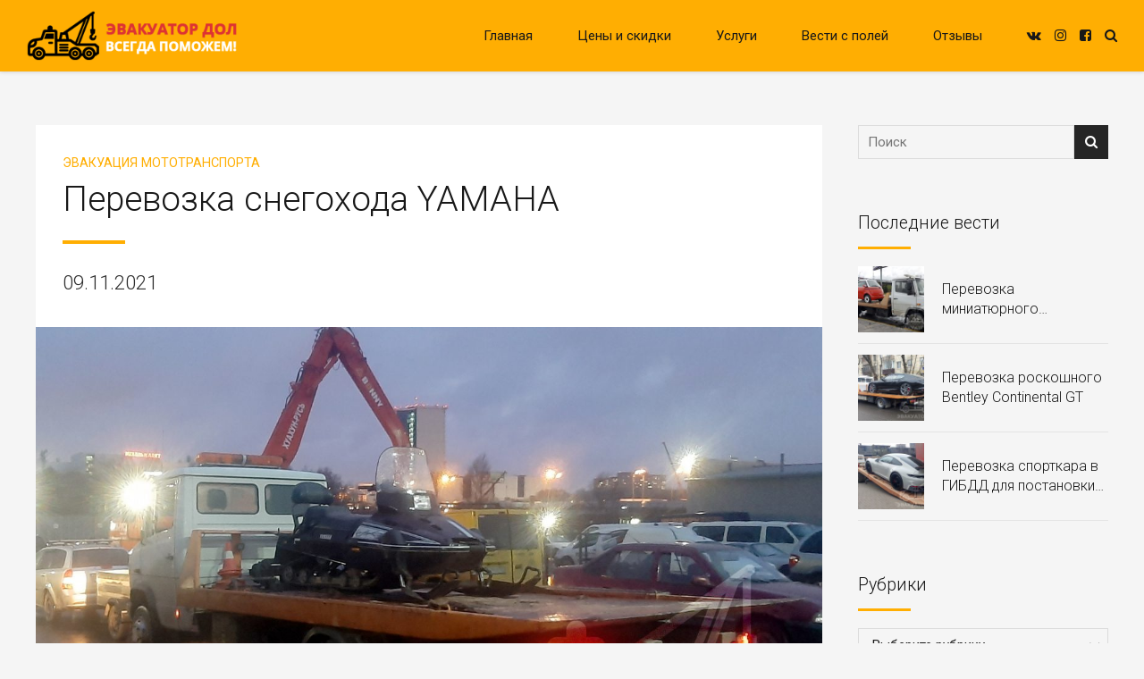

--- FILE ---
content_type: text/html; charset=UTF-8
request_url: https://evakuatordol.ru/perevozka-snegohoda-yamaha/
body_size: 91330
content:
<!DOCTYPE html>
<html lang="ru-RU" data-bt-theme="Wheelco Child 1.0.0">
<head>

		<meta charset="UTF-8">
		<meta name="viewport" content="width=device-width, initial-scale=1, maximum-scale=1, user-scalable=no">
		<meta name="mobile-web-app-capable" content="yes">
		<meta name="apple-mobile-web-app-capable" content="yes">
	<meta name='robots' content='index, follow, max-image-preview:large, max-snippet:-1, max-video-preview:-1' />

	<!-- This site is optimized with the Yoast SEO plugin v20.4 - https://yoast.com/wordpress/plugins/seo/ -->
	<title>Перевозка снегохода YAMAHA - Эвакуатор ДОЛ</title>
	<meta name="description" content="Наши специалисты выполнили интересный заказ по перевозке снегохода YAMAHA от Варшавского шоссе до города Домодедово." />
	<link rel="canonical" href="https://evakuatordol.ru/perevozka-snegohoda-yamaha/" />
	<meta property="og:locale" content="ru_RU" />
	<meta property="og:type" content="article" />
	<meta property="og:title" content="Перевозка снегохода YAMAHA - Эвакуатор ДОЛ" />
	<meta property="og:description" content="Наши специалисты выполнили интересный заказ по перевозке снегохода YAMAHA от Варшавского шоссе до города Домодедово." />
	<meta property="og:url" content="https://evakuatordol.ru/perevozka-snegohoda-yamaha/" />
	<meta property="og:site_name" content="Эвакуатор ДОЛ" />
	<meta property="article:publisher" content="https://www.facebook.com/evakuatordol/" />
	<meta property="article:published_time" content="2021-11-09T14:12:32+00:00" />
	<meta property="article:modified_time" content="2022-01-26T13:54:30+00:00" />
	<meta property="og:image" content="https://evakuatordol.ru/wp-content/uploads/2021/11/news-20211109.jpg" />
	<meta property="og:image:width" content="1920" />
	<meta property="og:image:height" content="1200" />
	<meta property="og:image:type" content="image/jpeg" />
	<meta name="author" content="yuh" />
	<meta name="twitter:card" content="summary_large_image" />
	<meta name="twitter:label1" content="Написано автором" />
	<meta name="twitter:data1" content="yuh" />
	<meta name="twitter:label2" content="Примерное время для чтения" />
	<meta name="twitter:data2" content="1 минута" />
	<script type="application/ld+json" class="yoast-schema-graph">{"@context":"https://schema.org","@graph":[{"@type":"Article","@id":"https://evakuatordol.ru/perevozka-snegohoda-yamaha/#article","isPartOf":{"@id":"https://evakuatordol.ru/perevozka-snegohoda-yamaha/"},"author":{"name":"yuh","@id":"https://evakuatordol.ru/#/schema/person/8f0348fb1a5150907dc308dcf0c61187"},"headline":"Перевозка снегохода YAMAHA","datePublished":"2021-11-09T14:12:32+00:00","dateModified":"2022-01-26T13:54:30+00:00","mainEntityOfPage":{"@id":"https://evakuatordol.ru/perevozka-snegohoda-yamaha/"},"wordCount":31,"publisher":{"@id":"https://evakuatordol.ru/#organization"},"image":{"@id":"https://evakuatordol.ru/perevozka-snegohoda-yamaha/#primaryimage"},"thumbnailUrl":"https://evakuatordol.ru/wp-content/uploads/2021/11/news-20211109.jpg","keywords":["перевозка мототранспорта","перевозка снегохода","эвакуация мототранспорта"],"articleSection":["Эвакуация мототранспорта"],"inLanguage":"ru-RU"},{"@type":"WebPage","@id":"https://evakuatordol.ru/perevozka-snegohoda-yamaha/","url":"https://evakuatordol.ru/perevozka-snegohoda-yamaha/","name":"Перевозка снегохода YAMAHA - Эвакуатор ДОЛ","isPartOf":{"@id":"https://evakuatordol.ru/#website"},"primaryImageOfPage":{"@id":"https://evakuatordol.ru/perevozka-snegohoda-yamaha/#primaryimage"},"image":{"@id":"https://evakuatordol.ru/perevozka-snegohoda-yamaha/#primaryimage"},"thumbnailUrl":"https://evakuatordol.ru/wp-content/uploads/2021/11/news-20211109.jpg","datePublished":"2021-11-09T14:12:32+00:00","dateModified":"2022-01-26T13:54:30+00:00","description":"Наши специалисты выполнили интересный заказ по перевозке снегохода YAMAHA от Варшавского шоссе до города Домодедово.","breadcrumb":{"@id":"https://evakuatordol.ru/perevozka-snegohoda-yamaha/#breadcrumb"},"inLanguage":"ru-RU","potentialAction":[{"@type":"ReadAction","target":["https://evakuatordol.ru/perevozka-snegohoda-yamaha/"]}]},{"@type":"ImageObject","inLanguage":"ru-RU","@id":"https://evakuatordol.ru/perevozka-snegohoda-yamaha/#primaryimage","url":"https://evakuatordol.ru/wp-content/uploads/2021/11/news-20211109.jpg","contentUrl":"https://evakuatordol.ru/wp-content/uploads/2021/11/news-20211109.jpg","width":1920,"height":1200},{"@type":"BreadcrumbList","@id":"https://evakuatordol.ru/perevozka-snegohoda-yamaha/#breadcrumb","itemListElement":[{"@type":"ListItem","position":1,"name":"Главная страница","item":"https://evakuatordol.ru/"},{"@type":"ListItem","position":2,"name":"Перевозка снегохода YAMAHA"}]},{"@type":"WebSite","@id":"https://evakuatordol.ru/#website","url":"https://evakuatordol.ru/","name":"Эвакуатор ДОЛ","description":"Всегда поможем!","publisher":{"@id":"https://evakuatordol.ru/#organization"},"potentialAction":[{"@type":"SearchAction","target":{"@type":"EntryPoint","urlTemplate":"https://evakuatordol.ru/?s={search_term_string}"},"query-input":"required name=search_term_string"}],"inLanguage":"ru-RU"},{"@type":"Organization","@id":"https://evakuatordol.ru/#organization","name":"Эвакуатор ДОЛ","url":"https://evakuatordol.ru/","logo":{"@type":"ImageObject","inLanguage":"ru-RU","@id":"https://evakuatordol.ru/#/schema/logo/image/","url":"https://evakuatordol.ru/wp-content/uploads/2020/12/icon.jpg","contentUrl":"https://evakuatordol.ru/wp-content/uploads/2020/12/icon.jpg","width":512,"height":512,"caption":"Эвакуатор ДОЛ"},"image":{"@id":"https://evakuatordol.ru/#/schema/logo/image/"},"sameAs":["https://www.facebook.com/evakuatordol/","https://www.instagram.com/evakuatordol/"]},{"@type":"Person","@id":"https://evakuatordol.ru/#/schema/person/8f0348fb1a5150907dc308dcf0c61187","name":"yuh","image":{"@type":"ImageObject","inLanguage":"ru-RU","@id":"https://evakuatordol.ru/#/schema/person/image/","url":"https://secure.gravatar.com/avatar/c0a9a2ced77f5cf80f5ffb2e25530d90?s=96&d=mm&r=g","contentUrl":"https://secure.gravatar.com/avatar/c0a9a2ced77f5cf80f5ffb2e25530d90?s=96&d=mm&r=g","caption":"yuh"},"sameAs":["http://evakuatordol.ru"]}]}</script>
	<!-- / Yoast SEO plugin. -->


<link rel='dns-prefetch' href='//fonts.googleapis.com' />
<link rel="alternate" type="application/rss+xml" title="Эвакуатор ДОЛ &raquo; Лента" href="https://evakuatordol.ru/feed/" />
<link rel="alternate" type="application/rss+xml" title="Эвакуатор ДОЛ &raquo; Лента комментариев" href="https://evakuatordol.ru/comments/feed/" />
<link rel="alternate" type="application/rss+xml" title="Эвакуатор ДОЛ &raquo; Лента комментариев к &laquo;Перевозка снегохода YAMAHA&raquo;" href="https://evakuatordol.ru/perevozka-snegohoda-yamaha/feed/" />
<script type="text/javascript">
window._wpemojiSettings = {"baseUrl":"https:\/\/s.w.org\/images\/core\/emoji\/14.0.0\/72x72\/","ext":".png","svgUrl":"https:\/\/s.w.org\/images\/core\/emoji\/14.0.0\/svg\/","svgExt":".svg","source":{"concatemoji":"https:\/\/evakuatordol.ru\/wp-includes\/js\/wp-emoji-release.min.js?ver=6.1.1"}};
/*! This file is auto-generated */
!function(e,a,t){var n,r,o,i=a.createElement("canvas"),p=i.getContext&&i.getContext("2d");function s(e,t){var a=String.fromCharCode,e=(p.clearRect(0,0,i.width,i.height),p.fillText(a.apply(this,e),0,0),i.toDataURL());return p.clearRect(0,0,i.width,i.height),p.fillText(a.apply(this,t),0,0),e===i.toDataURL()}function c(e){var t=a.createElement("script");t.src=e,t.defer=t.type="text/javascript",a.getElementsByTagName("head")[0].appendChild(t)}for(o=Array("flag","emoji"),t.supports={everything:!0,everythingExceptFlag:!0},r=0;r<o.length;r++)t.supports[o[r]]=function(e){if(p&&p.fillText)switch(p.textBaseline="top",p.font="600 32px Arial",e){case"flag":return s([127987,65039,8205,9895,65039],[127987,65039,8203,9895,65039])?!1:!s([55356,56826,55356,56819],[55356,56826,8203,55356,56819])&&!s([55356,57332,56128,56423,56128,56418,56128,56421,56128,56430,56128,56423,56128,56447],[55356,57332,8203,56128,56423,8203,56128,56418,8203,56128,56421,8203,56128,56430,8203,56128,56423,8203,56128,56447]);case"emoji":return!s([129777,127995,8205,129778,127999],[129777,127995,8203,129778,127999])}return!1}(o[r]),t.supports.everything=t.supports.everything&&t.supports[o[r]],"flag"!==o[r]&&(t.supports.everythingExceptFlag=t.supports.everythingExceptFlag&&t.supports[o[r]]);t.supports.everythingExceptFlag=t.supports.everythingExceptFlag&&!t.supports.flag,t.DOMReady=!1,t.readyCallback=function(){t.DOMReady=!0},t.supports.everything||(n=function(){t.readyCallback()},a.addEventListener?(a.addEventListener("DOMContentLoaded",n,!1),e.addEventListener("load",n,!1)):(e.attachEvent("onload",n),a.attachEvent("onreadystatechange",function(){"complete"===a.readyState&&t.readyCallback()})),(e=t.source||{}).concatemoji?c(e.concatemoji):e.wpemoji&&e.twemoji&&(c(e.twemoji),c(e.wpemoji)))}(window,document,window._wpemojiSettings);
</script>
<style type="text/css">
img.wp-smiley,
img.emoji {
	display: inline !important;
	border: none !important;
	box-shadow: none !important;
	height: 1em !important;
	width: 1em !important;
	margin: 0 0.07em !important;
	vertical-align: -0.1em !important;
	background: none !important;
	padding: 0 !important;
}
</style>
	<link rel='stylesheet' id='wp-block-library-css' href='https://evakuatordol.ru/wp-includes/css/dist/block-library/style.min.css?ver=6.1.1' type='text/css' media='all' />
<link rel='stylesheet' id='classic-theme-styles-css' href='https://evakuatordol.ru/wp-includes/css/classic-themes.min.css?ver=1' type='text/css' media='all' />
<style id='global-styles-inline-css' type='text/css'>
body{--wp--preset--color--black: #000000;--wp--preset--color--cyan-bluish-gray: #abb8c3;--wp--preset--color--white: #ffffff;--wp--preset--color--pale-pink: #f78da7;--wp--preset--color--vivid-red: #cf2e2e;--wp--preset--color--luminous-vivid-orange: #ff6900;--wp--preset--color--luminous-vivid-amber: #fcb900;--wp--preset--color--light-green-cyan: #7bdcb5;--wp--preset--color--vivid-green-cyan: #00d084;--wp--preset--color--pale-cyan-blue: #8ed1fc;--wp--preset--color--vivid-cyan-blue: #0693e3;--wp--preset--color--vivid-purple: #9b51e0;--wp--preset--gradient--vivid-cyan-blue-to-vivid-purple: linear-gradient(135deg,rgba(6,147,227,1) 0%,rgb(155,81,224) 100%);--wp--preset--gradient--light-green-cyan-to-vivid-green-cyan: linear-gradient(135deg,rgb(122,220,180) 0%,rgb(0,208,130) 100%);--wp--preset--gradient--luminous-vivid-amber-to-luminous-vivid-orange: linear-gradient(135deg,rgba(252,185,0,1) 0%,rgba(255,105,0,1) 100%);--wp--preset--gradient--luminous-vivid-orange-to-vivid-red: linear-gradient(135deg,rgba(255,105,0,1) 0%,rgb(207,46,46) 100%);--wp--preset--gradient--very-light-gray-to-cyan-bluish-gray: linear-gradient(135deg,rgb(238,238,238) 0%,rgb(169,184,195) 100%);--wp--preset--gradient--cool-to-warm-spectrum: linear-gradient(135deg,rgb(74,234,220) 0%,rgb(151,120,209) 20%,rgb(207,42,186) 40%,rgb(238,44,130) 60%,rgb(251,105,98) 80%,rgb(254,248,76) 100%);--wp--preset--gradient--blush-light-purple: linear-gradient(135deg,rgb(255,206,236) 0%,rgb(152,150,240) 100%);--wp--preset--gradient--blush-bordeaux: linear-gradient(135deg,rgb(254,205,165) 0%,rgb(254,45,45) 50%,rgb(107,0,62) 100%);--wp--preset--gradient--luminous-dusk: linear-gradient(135deg,rgb(255,203,112) 0%,rgb(199,81,192) 50%,rgb(65,88,208) 100%);--wp--preset--gradient--pale-ocean: linear-gradient(135deg,rgb(255,245,203) 0%,rgb(182,227,212) 50%,rgb(51,167,181) 100%);--wp--preset--gradient--electric-grass: linear-gradient(135deg,rgb(202,248,128) 0%,rgb(113,206,126) 100%);--wp--preset--gradient--midnight: linear-gradient(135deg,rgb(2,3,129) 0%,rgb(40,116,252) 100%);--wp--preset--duotone--dark-grayscale: url('#wp-duotone-dark-grayscale');--wp--preset--duotone--grayscale: url('#wp-duotone-grayscale');--wp--preset--duotone--purple-yellow: url('#wp-duotone-purple-yellow');--wp--preset--duotone--blue-red: url('#wp-duotone-blue-red');--wp--preset--duotone--midnight: url('#wp-duotone-midnight');--wp--preset--duotone--magenta-yellow: url('#wp-duotone-magenta-yellow');--wp--preset--duotone--purple-green: url('#wp-duotone-purple-green');--wp--preset--duotone--blue-orange: url('#wp-duotone-blue-orange');--wp--preset--font-size--small: 13px;--wp--preset--font-size--medium: 20px;--wp--preset--font-size--large: 36px;--wp--preset--font-size--x-large: 42px;--wp--preset--spacing--20: 0.44rem;--wp--preset--spacing--30: 0.67rem;--wp--preset--spacing--40: 1rem;--wp--preset--spacing--50: 1.5rem;--wp--preset--spacing--60: 2.25rem;--wp--preset--spacing--70: 3.38rem;--wp--preset--spacing--80: 5.06rem;}:where(.is-layout-flex){gap: 0.5em;}body .is-layout-flow > .alignleft{float: left;margin-inline-start: 0;margin-inline-end: 2em;}body .is-layout-flow > .alignright{float: right;margin-inline-start: 2em;margin-inline-end: 0;}body .is-layout-flow > .aligncenter{margin-left: auto !important;margin-right: auto !important;}body .is-layout-constrained > .alignleft{float: left;margin-inline-start: 0;margin-inline-end: 2em;}body .is-layout-constrained > .alignright{float: right;margin-inline-start: 2em;margin-inline-end: 0;}body .is-layout-constrained > .aligncenter{margin-left: auto !important;margin-right: auto !important;}body .is-layout-constrained > :where(:not(.alignleft):not(.alignright):not(.alignfull)){max-width: var(--wp--style--global--content-size);margin-left: auto !important;margin-right: auto !important;}body .is-layout-constrained > .alignwide{max-width: var(--wp--style--global--wide-size);}body .is-layout-flex{display: flex;}body .is-layout-flex{flex-wrap: wrap;align-items: center;}body .is-layout-flex > *{margin: 0;}:where(.wp-block-columns.is-layout-flex){gap: 2em;}.has-black-color{color: var(--wp--preset--color--black) !important;}.has-cyan-bluish-gray-color{color: var(--wp--preset--color--cyan-bluish-gray) !important;}.has-white-color{color: var(--wp--preset--color--white) !important;}.has-pale-pink-color{color: var(--wp--preset--color--pale-pink) !important;}.has-vivid-red-color{color: var(--wp--preset--color--vivid-red) !important;}.has-luminous-vivid-orange-color{color: var(--wp--preset--color--luminous-vivid-orange) !important;}.has-luminous-vivid-amber-color{color: var(--wp--preset--color--luminous-vivid-amber) !important;}.has-light-green-cyan-color{color: var(--wp--preset--color--light-green-cyan) !important;}.has-vivid-green-cyan-color{color: var(--wp--preset--color--vivid-green-cyan) !important;}.has-pale-cyan-blue-color{color: var(--wp--preset--color--pale-cyan-blue) !important;}.has-vivid-cyan-blue-color{color: var(--wp--preset--color--vivid-cyan-blue) !important;}.has-vivid-purple-color{color: var(--wp--preset--color--vivid-purple) !important;}.has-black-background-color{background-color: var(--wp--preset--color--black) !important;}.has-cyan-bluish-gray-background-color{background-color: var(--wp--preset--color--cyan-bluish-gray) !important;}.has-white-background-color{background-color: var(--wp--preset--color--white) !important;}.has-pale-pink-background-color{background-color: var(--wp--preset--color--pale-pink) !important;}.has-vivid-red-background-color{background-color: var(--wp--preset--color--vivid-red) !important;}.has-luminous-vivid-orange-background-color{background-color: var(--wp--preset--color--luminous-vivid-orange) !important;}.has-luminous-vivid-amber-background-color{background-color: var(--wp--preset--color--luminous-vivid-amber) !important;}.has-light-green-cyan-background-color{background-color: var(--wp--preset--color--light-green-cyan) !important;}.has-vivid-green-cyan-background-color{background-color: var(--wp--preset--color--vivid-green-cyan) !important;}.has-pale-cyan-blue-background-color{background-color: var(--wp--preset--color--pale-cyan-blue) !important;}.has-vivid-cyan-blue-background-color{background-color: var(--wp--preset--color--vivid-cyan-blue) !important;}.has-vivid-purple-background-color{background-color: var(--wp--preset--color--vivid-purple) !important;}.has-black-border-color{border-color: var(--wp--preset--color--black) !important;}.has-cyan-bluish-gray-border-color{border-color: var(--wp--preset--color--cyan-bluish-gray) !important;}.has-white-border-color{border-color: var(--wp--preset--color--white) !important;}.has-pale-pink-border-color{border-color: var(--wp--preset--color--pale-pink) !important;}.has-vivid-red-border-color{border-color: var(--wp--preset--color--vivid-red) !important;}.has-luminous-vivid-orange-border-color{border-color: var(--wp--preset--color--luminous-vivid-orange) !important;}.has-luminous-vivid-amber-border-color{border-color: var(--wp--preset--color--luminous-vivid-amber) !important;}.has-light-green-cyan-border-color{border-color: var(--wp--preset--color--light-green-cyan) !important;}.has-vivid-green-cyan-border-color{border-color: var(--wp--preset--color--vivid-green-cyan) !important;}.has-pale-cyan-blue-border-color{border-color: var(--wp--preset--color--pale-cyan-blue) !important;}.has-vivid-cyan-blue-border-color{border-color: var(--wp--preset--color--vivid-cyan-blue) !important;}.has-vivid-purple-border-color{border-color: var(--wp--preset--color--vivid-purple) !important;}.has-vivid-cyan-blue-to-vivid-purple-gradient-background{background: var(--wp--preset--gradient--vivid-cyan-blue-to-vivid-purple) !important;}.has-light-green-cyan-to-vivid-green-cyan-gradient-background{background: var(--wp--preset--gradient--light-green-cyan-to-vivid-green-cyan) !important;}.has-luminous-vivid-amber-to-luminous-vivid-orange-gradient-background{background: var(--wp--preset--gradient--luminous-vivid-amber-to-luminous-vivid-orange) !important;}.has-luminous-vivid-orange-to-vivid-red-gradient-background{background: var(--wp--preset--gradient--luminous-vivid-orange-to-vivid-red) !important;}.has-very-light-gray-to-cyan-bluish-gray-gradient-background{background: var(--wp--preset--gradient--very-light-gray-to-cyan-bluish-gray) !important;}.has-cool-to-warm-spectrum-gradient-background{background: var(--wp--preset--gradient--cool-to-warm-spectrum) !important;}.has-blush-light-purple-gradient-background{background: var(--wp--preset--gradient--blush-light-purple) !important;}.has-blush-bordeaux-gradient-background{background: var(--wp--preset--gradient--blush-bordeaux) !important;}.has-luminous-dusk-gradient-background{background: var(--wp--preset--gradient--luminous-dusk) !important;}.has-pale-ocean-gradient-background{background: var(--wp--preset--gradient--pale-ocean) !important;}.has-electric-grass-gradient-background{background: var(--wp--preset--gradient--electric-grass) !important;}.has-midnight-gradient-background{background: var(--wp--preset--gradient--midnight) !important;}.has-small-font-size{font-size: var(--wp--preset--font-size--small) !important;}.has-medium-font-size{font-size: var(--wp--preset--font-size--medium) !important;}.has-large-font-size{font-size: var(--wp--preset--font-size--large) !important;}.has-x-large-font-size{font-size: var(--wp--preset--font-size--x-large) !important;}
.wp-block-navigation a:where(:not(.wp-element-button)){color: inherit;}
:where(.wp-block-columns.is-layout-flex){gap: 2em;}
.wp-block-pullquote{font-size: 1.5em;line-height: 1.6;}
</style>
<link rel='stylesheet' id='bt_bb_content_elements-css' href='https://evakuatordol.ru/wp-content/plugins/bold-page-builder/css/front_end/content_elements.crush.css?ver=5.2.8' type='text/css' media='all' />
<link rel='stylesheet' id='bt_bb_slick-css' href='https://evakuatordol.ru/wp-content/plugins/bold-page-builder/slick/slick.css?ver=5.2.8' type='text/css' media='all' />
<link rel='stylesheet' id='contact-form-7-css' href='https://evakuatordol.ru/wp-content/plugins/contact-form-7/includes/css/styles.css?ver=5.7.5.1' type='text/css' media='all' />
<link rel='stylesheet' id='wp-job-manager-job-listings-css' href='https://evakuatordol.ru/wp-content/plugins/wp-job-manager/assets/dist/css/job-listings.css?ver=d866e43503c5e047c6b0be0a9557cf8e' type='text/css' media='all' />
<link rel='stylesheet' id='parent-style-css' href='https://evakuatordol.ru/wp-content/themes/wheelco/style.css?ver=6.1.1' type='text/css' media='all' />
<link rel='stylesheet' id='child-style-css' href='https://evakuatordol.ru/wp-content/themes/wheelco-child/style.css?ver=1.0.0' type='text/css' media='all' />
<link rel='stylesheet' id='wheelco-style-css' href='https://evakuatordol.ru/wp-content/themes/wheelco/style.css?ver=6.1.1' type='text/css' media='screen' />
<style id='wheelco-style-inline-css' type='text/css'>
select, input{font-family: Roboto;} input:not([type='checkbox']):not([type='radio']):not([type='submit']):focus, textarea:focus, .fancy-select .trigger.open{-webkit-box-shadow: 0 0 4px 0 #FFAE02; box-shadow: 0 0 4px 0 #FFAE02;} .btContent a{color: #FFAE02;} a:hover{ color: #FFAE02;} .btText a{color: #FFAE02;} body{font-family: "Roboto",Arial,sans-serif;} h1, h2, h3, h4, h5, h6{font-family: "Roboto";} .btContentHolder table thead th{ background-color: #FFAE02;} .btAccentDarkHeader .btPreloader .animation > div:first-child, .btLightAccentHeader .btPreloader .animation > div:first-child, .btTransparentLightHeader .btPreloader .animation > div:first-child{ background-color: #FFAE02;} .btPreloader .animation .preloaderLogo{height: 80px;} .btNoSearchResults .bt_bb_port #searchform input[type='submit']{ -webkit-box-shadow: 0 0 0 2px #FFAE02 inset; box-shadow: 0 0 0 2px #FFAE02 inset; color: #FFAE02;} .btNoSearchResults .bt_bb_port #searchform input[type='submit']:hover{ -webkit-box-shadow: 0 0 0 3em #FFAE02 inset; box-shadow: 0 0 0 3em #FFAE02 inset;} .mainHeader{ font-family: "Roboto";} .mainHeader a:hover{color: #FFAE02;} .menuPort{font-family: "Roboto";} .menuPort nav ul li a:hover{color: #FFAE02;} .menuPort nav > ul > li > a{line-height: 80px;} .btTextLogo{font-family: "Roboto"; line-height: 80px;} .btLogoArea .logo img{height: 80px;} .btTransparentDarkHeader .btHorizontalMenuTrigger:hover .bt_bb_icon:before, .btTransparentLightHeader .btHorizontalMenuTrigger:hover .bt_bb_icon:before, .btAccentLightHeader .btHorizontalMenuTrigger:hover .bt_bb_icon:before, .btAccentDarkHeader .btHorizontalMenuTrigger:hover .bt_bb_icon:before, .btLightDarkHeader .btHorizontalMenuTrigger:hover .bt_bb_icon:before, .btHasAltLogo.btStickyHeaderActive .btHorizontalMenuTrigger:hover .bt_bb_icon:before, .btTransparentDarkHeader .btHorizontalMenuTrigger:hover .bt_bb_icon:after, .btTransparentLightHeader .btHorizontalMenuTrigger:hover .bt_bb_icon:after, .btAccentLightHeader .btHorizontalMenuTrigger:hover .bt_bb_icon:after, .btAccentDarkHeader .btHorizontalMenuTrigger:hover .bt_bb_icon:after, .btLightDarkHeader .btHorizontalMenuTrigger:hover .bt_bb_icon:after, .btHasAltLogo.btStickyHeaderActive .btHorizontalMenuTrigger:hover .bt_bb_icon:after{border-top-color: #FFAE02;} .btTransparentDarkHeader .btHorizontalMenuTrigger:hover .bt_bb_icon .bt_bb_icon_holder:before, .btTransparentLightHeader .btHorizontalMenuTrigger:hover .bt_bb_icon .bt_bb_icon_holder:before, .btAccentLightHeader .btHorizontalMenuTrigger:hover .bt_bb_icon .bt_bb_icon_holder:before, .btAccentDarkHeader .btHorizontalMenuTrigger:hover .bt_bb_icon .bt_bb_icon_holder:before, .btLightDarkHeader .btHorizontalMenuTrigger:hover .bt_bb_icon .bt_bb_icon_holder:before, .btHasAltLogo.btStickyHeaderActive .btHorizontalMenuTrigger:hover .bt_bb_icon .bt_bb_icon_holder:before{border-top-color: #FFAE02;} .btMenuHorizontal .menuPort nav > ul > li.current-menu-ancestor > a:after, .btMenuHorizontal .menuPort nav > ul > li.current-menu-item > a:after{ background-color: #FFAE02;} .btMenuHorizontal .menuPort nav > ul > li.current-menu-ancestor li.current-menu-ancestor > a, .btMenuHorizontal .menuPort nav > ul > li.current-menu-ancestor li.current-menu-item > a, .btMenuHorizontal .menuPort nav > ul > li.current-menu-item li.current-menu-ancestor > a, .btMenuHorizontal .menuPort nav > ul > li.current-menu-item li.current-menu-item > a{color: #FFAE02;} .btMenuHorizontal .menuPort ul ul li a:hover{color: #FFAE02;} body.btMenuHorizontal .subToggler{ line-height: 80px;} .btMenuHorizontal .menuPort > nav > ul > li > ul li a:hover{-webkit-box-shadow: inset 5px 0 0 0 #FFAE02; box-shadow: inset 5px 0 0 0 #FFAE02;} .btMenuHorizontal .topBarInMenu{ height: 80px;} .btAccentLightHeader .btBelowLogoArea, .btAccentLightHeader .topBar{background-color: #FFAE02;} .btAccentLightHeader .btBelowLogoArea a:hover, .btAccentLightHeader .topBar a:hover{color: #dd3333;} .btAccentDarkHeader .mainHeader, .btAccentDarkHeader .btVerticalHeaderTop{background-color: #FFAE02;} .btAccentDarkHeader .btBelowLogoArea a:hover, .btAccentDarkHeader .topBar a:hover{color: #FFAE02;} .btLightAccentHeader .btLogoArea, .btLightAccentHeader .btVerticalHeaderTop{background-color: #FFAE02;} .btLightAccentHeader.btMenuHorizontal.btBelowMenu .mainHeader .btLogoArea{background-color: #FFAE02;} .btTransparentDarkHeader .btVerticalMenuTrigger:hover .bt_bb_icon:before, .btTransparentLightHeader .btVerticalMenuTrigger:hover .bt_bb_icon:before, .btAccentLightHeader .btVerticalMenuTrigger:hover .bt_bb_icon:before, .btLightDarkHeader .btVerticalMenuTrigger:hover .bt_bb_icon:before, .btHasAltLogo.btStickyHeaderActive .btVerticalMenuTrigger:hover .bt_bb_icon:before, .btTransparentDarkHeader .btVerticalMenuTrigger:hover .bt_bb_icon:after, .btTransparentLightHeader .btVerticalMenuTrigger:hover .bt_bb_icon:after, .btAccentLightHeader .btVerticalMenuTrigger:hover .bt_bb_icon:after, .btLightDarkHeader .btVerticalMenuTrigger:hover .bt_bb_icon:after, .btHasAltLogo.btStickyHeaderActive .btVerticalMenuTrigger:hover .bt_bb_icon:after{border-top-color: #FFAE02;} .btTransparentDarkHeader .btVerticalMenuTrigger:hover .bt_bb_icon .bt_bb_icon_holder:before, .btTransparentLightHeader .btVerticalMenuTrigger:hover .bt_bb_icon .bt_bb_icon_holder:before, .btAccentLightHeader .btVerticalMenuTrigger:hover .bt_bb_icon .bt_bb_icon_holder:before, .btLightDarkHeader .btVerticalMenuTrigger:hover .bt_bb_icon .bt_bb_icon_holder:before, .btHasAltLogo.btStickyHeaderActive .btVerticalMenuTrigger:hover .bt_bb_icon .bt_bb_icon_holder:before{border-top-color: #FFAE02;} .btMenuVertical .mainHeader .btCloseVertical:before:hover{color: #FFAE02;} .btMenuHorizontal .topBarInLogoArea{ height: 80px;} .btMenuHorizontal .topBarInLogoArea .topBarInLogoAreaCell{border: 0 solid #FFAE02;} .btDarkSkin .btSiteFooterCopyMenu .port:before, .btLightSkin .btDarkSkin .btSiteFooterCopyMenu .port:before, .btDarkSkin.btLightSkin .btDarkSkin .btSiteFooterCopyMenu .port:before{background-color: #FFAE02;} .btReadMoreColumn .bt_bb_button a{ -webkit-box-shadow: 0 0 0 3em #FFAE02 inset; box-shadow: 0 0 0 3em #FFAE02 inset;} .btReadMoreColumn .bt_bb_button a:hover{ color: #FFAE02;} .btMediaBox.btQuote:before, .btMediaBox.btLink:before{ background-color: #FFAE02;} .btShareColumn .bt_bb_icon a:hover, .btShareRow .bt_bb_icon a:hover{color: #FFAE02;} .sticky.btArticleListItem .btArticleHeadline h1 .bt_bb_headline_content span a:after, .sticky.btArticleListItem .btArticleHeadline h2 .bt_bb_headline_content span a:after, .sticky.btArticleListItem .btArticleHeadline h3 .bt_bb_headline_content span a:after, .sticky.btArticleListItem .btArticleHeadline h4 .bt_bb_headline_content span a:after, .sticky.btArticleListItem .btArticleHeadline h5 .bt_bb_headline_content span a:after, .sticky.btArticleListItem .btArticleHeadline h6 .bt_bb_headline_content span a:after, .sticky.btArticleListItem .btArticleHeadline h7 .bt_bb_headline_content span a:after, .sticky.btArticleListItem .btArticleHeadline h8 .bt_bb_headline_content span a:after{ color: #FFAE02;} .btDarkSkin .btShareColumn .bt_bb_icon:hover .bt_bb_icon_holder:before, .btDarkSkin .btShareRow .bt_bb_icon:hover .bt_bb_icon_holder:before{color: #FFAE02;} .post-password-form p:nth-child(2) input[type="submit"]{ background: #FFAE02;} .no-comments{ border: 2px solid #FFAE02;} .btPagination{font-family: "Roboto";} .btPagination .paging a:hover{color: #FFAE02;} .btPagination .paging a:hover:after{border-color: #FFAE02; color: #FFAE02;} .btPrevNextNav .btPrevNext .btPrevNextItem .btPrevNextTitle{font-family: "Roboto";} .btPrevNextNav .btPrevNext:hover .btPrevNextTitle{color: #FFAE02;} .btArticleCategories a:hover{color: #FFAE02;} .btArticleCategories a:not(:first-child):before{ background-color: #FFAE02;} .btCommentsBox .vcard .posted{ font-family: "Roboto";} .btCommentsBox .commentTxt p.edit-link, .btCommentsBox .commentTxt p.reply{ font-family: "Roboto";} .comment-awaiting-moderation{color: #FFAE02;} a#cancel-comment-reply-link{ color: #FFAE02;} a#cancel-comment-reply-link:hover{color: #dd3333;} body:not(.btNoDashInSidebar) .btBox > h4:after, body:not(.btNoDashInSidebar) .btCustomMenu > h4:after, body:not(.btNoDashInSidebar) .btTopBox > h4:after{ border-bottom: 3px solid #FFAE02;} .btBox ul li.current-menu-item > a, .btCustomMenu ul li.current-menu-item > a, .btTopBox ul li.current-menu-item > a{color: #FFAE02;} .widget_calendar table caption{background: #FFAE02; background: #FFAE02; font-family: "Roboto";} .widget_rss li a.rsswidget{font-family: "Roboto";} .fancy-select ul.options li:hover{color: #FFAE02;} .widget_shopping_cart .total{ font-family: Roboto;} .widget_shopping_cart .buttons .button{ background: #FFAE02;} .widget_shopping_cart .widget_shopping_cart_content .mini_cart_item .ppRemove a.remove{ background-color: #FFAE02;} .widget_shopping_cart .widget_shopping_cart_content .mini_cart_item .ppRemove a.remove:hover{background-color: #dd3333;} .menuPort .widget_shopping_cart .widget_shopping_cart_content .btCartWidgetIcon span.cart-contents, .topTools .widget_shopping_cart .widget_shopping_cart_content .btCartWidgetIcon span.cart-contents, .topBarInLogoArea .widget_shopping_cart .widget_shopping_cart_content .btCartWidgetIcon span.cart-contents{ background-color: #dd3333; font: normal 10px/1 "Roboto";} .btMenuVertical .menuPort .widget_shopping_cart .widget_shopping_cart_content .btCartWidgetInnerContent .verticalMenuCartToggler, .btMenuVertical .topTools .widget_shopping_cart .widget_shopping_cart_content .btCartWidgetInnerContent .verticalMenuCartToggler, .btMenuVertical .topBarInLogoArea .widget_shopping_cart .widget_shopping_cart_content .btCartWidgetInnerContent .verticalMenuCartToggler{ background-color: #FFAE02;} .widget_recent_reviews{font-family: Roboto;} .widget_price_filter .price_slider_wrapper .ui-slider .ui-slider-handle{ background-color: #FFAE02;} .btBox .tagcloud a, .btTags ul a{ background: #FFAE02;} .topTools .btIconWidget:hover, .topBarInMenu .btIconWidget:hover{color: #FFAE02;} .topTools .btIconWidget.btAccentIconWidget .btIconWidgetContent .btIconWidgetText{ color: #FFAE02;} .btSidebar .btIconWidget:hover .btIconWidgetText, footer .btIconWidget:hover .btIconWidgetText, .topBarInLogoArea .btIconWidget:hover .btIconWidgetText{color: #FFAE02;} .btAccentIconWidget.btIconWidget .btIconWidgetIcon{color: #FFAE02;} .btLightSkin .btSidebar .btSearch button:hover, .btDarkSkin .btLightSkin .btSidebar .btSearch button:hover, .btLightSkin .btDarkSkin .btLightSkin .btSidebar .btSearch button:hover, .btDarkSkin .btSidebar .btSearch button:hover, .btLightSkin .btDarkSkin .btSidebar .btSearch button:hover, .btDarkSkin.btLightSkin .btDarkSkin .btSidebar .btSearch button:hover, .btLightSkin .btSidebar .widget_product_search button:hover, .btDarkSkin .btLightSkin .btSidebar .widget_product_search button:hover, .btLightSkin .btDarkSkin .btLightSkin .btSidebar .widget_product_search button:hover, .btDarkSkin .btSidebar .widget_product_search button:hover, .btLightSkin .btDarkSkin .btSidebar .widget_product_search button:hover, .btDarkSkin.btLightSkin .btDarkSkin .btSidebar .widget_product_search button:hover{background: #FFAE02 !important; border-color: #FFAE02 !important;} .recentTweets small{font-family: "Roboto";} .btSearchInner.btFromTopBox .btSearchInnerClose .bt_bb_icon a.bt_bb_icon_holder{color: #FFAE02;} .btSearchInner.btFromTopBox .btSearchInnerClose .bt_bb_icon:hover a.bt_bb_icon_holder{color: #b57b00;} .btSearchInner.btFromTopBox button:hover:before{color: #FFAE02;} .bt_bb_headline .bt_bb_headline_content a:hover{color: #FFAE02;} .bt_bb_section[class*="accent_gradient"]:before{background: -webkit-linear-gradient(top,#FFAE02 0%,rgba(255,174,2,0) 25%,rgba(255,174,2,0) 75%,#FFAE02 100%); background: -moz-linear-gradient(top,#FFAE02 0%,rgba(255,174,2,0) 25%,rgba(255,174,2,0) 75%,#FFAE02 100%); background: linear-gradient(to bottom,#FFAE02 0%,rgba(255,174,2,0) 25%,rgba(255,174,2,0) 75%,#FFAE02 100%);} .bt_bb_section[class*="alternate_gradient"]:before{background: -webkit-linear-gradient(top,#dd3333 0%,rgba(221,51,51,0) 35%,rgba(221,51,51,0) 65%,#dd3333 100%); background: -moz-linear-gradient(top,#dd3333 0%,rgba(221,51,51,0) 35%,rgba(221,51,51,0) 65%,#dd3333 100%); background: linear-gradient(to bottom,#dd3333 0%,rgba(221,51,51,0) 35%,rgba(221,51,51,0) 65%,#dd3333 100%);} .bt_bb_dash_top.bt_bb_headline .bt_bb_headline_content:before, .bt_bb_dash_top_bottom.bt_bb_headline .bt_bb_headline_content:before{ border-color: #FFAE02;} .bt_bb_dash_bottom.bt_bb_headline .bt_bb_headline_content:after, .bt_bb_dash_top_bottom.bt_bb_headline .bt_bb_headline_content:after{ border-color: #FFAE02;} .bt_bb_headline h1 del, .bt_bb_headline h2 del, .bt_bb_headline h3 del, .bt_bb_headline h4 del, .bt_bb_headline h5 del, .bt_bb_headline h6 del, .bt_bb_headline h7 del, .bt_bb_headline h8 del{color: #FFAE02;} .bt_bb_headline h1 em, .bt_bb_headline h2 em, .bt_bb_headline h3 em, .bt_bb_headline h4 em, .bt_bb_headline h5 em, .bt_bb_headline h6 em, .bt_bb_headline h7 em, .bt_bb_headline h8 em{color: #FFAE02;} .bt_bb_headline h1 .bt_bb_headline_superheadline, .bt_bb_headline h2 .bt_bb_headline_superheadline, .bt_bb_headline h3 .bt_bb_headline_superheadline, .bt_bb_headline h4 .bt_bb_headline_superheadline, .bt_bb_headline h5 .bt_bb_headline_superheadline, .bt_bb_headline h6 .bt_bb_headline_superheadline, .bt_bb_headline h7 .bt_bb_headline_superheadline, .bt_bb_headline h8 .bt_bb_headline_superheadline{ font-family: "Roboto";} .bt_bb_headline .bt_bb_headline_subheadline{font-family: "Roboto";} .bt_bb_latest_posts_item .bt_bb_latest_posts_item_date{font-family: "Roboto";} .bt_bb_latest_posts_item .bt_bb_latest_posts_item_author a:hover, .bt_bb_latest_posts_item .bt_bb_latest_posts_item_comments a:hover{color: #FFAE02;} .bt_bb_latest_posts_item .bt_bb_latest_posts_item_title a:hover{color: #FFAE02;} .bt_bb_latest_posts_item a.bt_bb_latest_posts_item_more:hover{color: #FFAE02;} .bt_bb_masonry_post_grid .bt_bb_grid_item_post_content .bt_bb_grid_item_post_title a:hover{color: #FFAE02;} .bt_bb_masonry_post_grid .bt_bb_grid_item_post_content .bt_bb_grid_item_meta{font-family: "Roboto";} .mfp-arrow{color: #FFAE02 !important;} .bt_bb_service .bt_bb_service_content .bt_bb_service_content_title_inner{ font-family: "Roboto";} .bt_bb_service:hover .bt_bb_service_content_title_inner a{color: #FFAE02;} button.slick-arrow:hover:before{color: #FFAE02;} .bt_bb_history_year:last-child:after{ color: #FFAE02;} .bt_bb_history_year .bt_bb_history_year_title{ border: 2px solid #FFAE02; background-color: #FFAE02;} .bt_bb_history_year .bt_bb_history_year_title:after{ background: #FFAE02;} .bt_bb_history_year .bt_bb_history_date .bt_bb_history_date_content .bt_bb_history_date_supertitle:before{ color: #FFAE02; border-top: 1px solid #FFAE02;} .bt_bb_history_year .bt_bb_history_date:nth-child(odd) .bt_bb_history_date_content{ border-left: 2px solid #FFAE02;} .bt_bb_history_year .bt_bb_history_date:nth-child(even) .bt_bb_history_date_media{ border-left: 2px solid #FFAE02;} .bt_bb_custom_menu div ul a:hover{color: #FFAE02;} .bt_bb_style_simple ul.bt_bb_tabs_header li.on{border-color: #FFAE02;} .bt_bb_accordion .bt_bb_accordion_item .bt_bb_accordion_item_title{ font-family: "Roboto";} .wpcf7-form .wpcf7-submit{ -webkit-box-shadow: 0 0 0 1px #FFAE02 inset; box-shadow: 0 0 0 1px #FFAE02 inset; background-color: #FFAE02 !important;} .wpcf7-form .wpcf7-submit:hover{ -webkit-box-shadow: 0 0 0 0 #FFAE02 inset; box-shadow: 0 0 0 0 #FFAE02 inset;} .wpcf7-form .wpcf7-not-valid-tip{color: #FFAE02 !important;} .wpcf7-form .wpcf7-validation-errors{color: #FFAE02 !important;} .btContactRow.btLogisticsContactRow .wpcf7-submit{-webkit-box-shadow: 0 0 0 1px #dd3333 inset; box-shadow: 0 0 0 1px #dd3333 inset; background-color: #dd3333 !important;} .btContactRow.btLogisticsContactRow .wpcf7-submit:hover{ -webkit-box-shadow: 0 0 0 0 #dd3333 inset; box-shadow: 0 0 0 0 #dd3333 inset;} .btNewsletterRow .btNewsletterRowButton :before{ color: #FFAE02;} div.wpcf7-validation-errors{color: #FFAE02;} .page .btContent .bt_bb_simple_price .bt_bb_simple_price_title .bt_bb_simple_price_supertitle{ color: #FFAE02;} .page .btContent .bt_bb_simple_price .bt_bb_simple_price_title .bt_bb_simple_price_title_inner{ font-family: "Roboto";} .page .btContent .bt_bb_simple_price .bt_bb_simple_price_button .bt_bb_simple_price_url{background-color: #FFAE02;} .page .btContent .bt_bb_simple_price .bt_bb_simple_price_button .bt_bb_simple_price_url:hover{-webkit-box-shadow: 0 0 0 0 #FFAE02 inset; box-shadow: 0 0 0 0 #FFAE02 inset;} .products ul li.product .btWooShopLoopItemInner .added:after, .products ul li.product .btWooShopLoopItemInner .loading:after, ul.products li.product .btWooShopLoopItemInner .added:after, ul.products li.product .btWooShopLoopItemInner .loading:after{ background-color: #FFAE02;} .products ul li.product .btWooShopLoopItemInner .added_to_cart, ul.products li.product .btWooShopLoopItemInner .added_to_cart{ color: #FFAE02;} .products ul li.product .onsale, ul.products li.product .onsale{ background: #dd3333;} nav.woocommerce-pagination ul li a, nav.woocommerce-pagination ul li span{ border: 2px solid #FFAE02; color: #FFAE02;} nav.woocommerce-pagination ul li a:focus, nav.woocommerce-pagination ul li a:hover, nav.woocommerce-pagination ul li a.next, nav.woocommerce-pagination ul li a.prev, nav.woocommerce-pagination ul li span.current{background: #FFAE02;} div.product .onsale{ background: #dd3333;} div.product div.images .woocommerce-product-gallery__trigger:after{ -webkit-box-shadow: 0 0 0 2em #FFAE02 inset,0 0 0 2em rgba(255,255,255,.5) inset; box-shadow: 0 0 0 2em #FFAE02 inset,0 0 0 2em rgba(255,255,255,.5) inset;} div.product div.images .woocommerce-product-gallery__trigger:hover:after{-webkit-box-shadow: 0 0 0 1px #FFAE02 inset,0 0 0 2em rgba(255,255,255,.5) inset; box-shadow: 0 0 0 1px #FFAE02 inset,0 0 0 2em rgba(255,255,255,.5) inset; color: #FFAE02;} table.shop_table .coupon .input-text{ color: #FFAE02;} table.shop_table td.product-remove a.remove{ color: #FFAE02; border: 2px solid #FFAE02;} table.shop_table td.product-remove a.remove:hover{background-color: #FFAE02;} ul.wc_payment_methods li .about_paypal{ color: #FFAE02;} .woocommerce-MyAccount-navigation ul li a{ border-bottom: 2px solid #FFAE02;} .woocommerce-info a: not(.button), .woocommerce-message a: not(.button){color: #FFAE02;} .woocommerce-message:before, .woocommerce-info:before{ color: #FFAE02;} .woocommerce .btSidebar a.button, .woocommerce .btContent a.button, .woocommerce-page .btSidebar a.button, .woocommerce-page .btContent a.button, .woocommerce .btSidebar input[type="submit"], .woocommerce .btContent input[type="submit"], .woocommerce-page .btSidebar input[type="submit"], .woocommerce-page .btContent input[type="submit"], .woocommerce .btSidebar button[type="submit"], .woocommerce .btContent button[type="submit"], .woocommerce-page .btSidebar button[type="submit"], .woocommerce-page .btContent button[type="submit"], .woocommerce .btSidebar input.button, .woocommerce .btContent input.button, .woocommerce-page .btSidebar input.button, .woocommerce-page .btContent input.button, .woocommerce .btSidebar input.alt:hover, .woocommerce .btContent input.alt:hover, .woocommerce-page .btSidebar input.alt:hover, .woocommerce-page .btContent input.alt:hover, .woocommerce .btSidebar a.button.alt:hover, .woocommerce .btContent a.button.alt:hover, .woocommerce-page .btSidebar a.button.alt:hover, .woocommerce-page .btContent a.button.alt:hover, .woocommerce .btSidebar .button.alt:hover, .woocommerce .btContent .button.alt:hover, .woocommerce-page .btSidebar .button.alt:hover, .woocommerce-page .btContent .button.alt:hover, .woocommerce .btSidebar button.alt:hover, .woocommerce .btContent button.alt:hover, .woocommerce-page .btSidebar button.alt:hover, .woocommerce-page .btContent button.alt:hover, div.woocommerce a.button, div.woocommerce input[type="submit"], div.woocommerce button[type="submit"], div.woocommerce input.button, div.woocommerce input.alt:hover, div.woocommerce a.button.alt:hover, div.woocommerce .button.alt:hover, div.woocommerce button.alt:hover{border: 2px solid #FFAE02; color: #FFAE02;} .woocommerce .btSidebar a.button:hover, .woocommerce .btContent a.button:hover, .woocommerce-page .btSidebar a.button:hover, .woocommerce-page .btContent a.button:hover, .woocommerce .btSidebar input[type="submit"]:hover, .woocommerce .btContent input[type="submit"]:hover, .woocommerce-page .btSidebar input[type="submit"]:hover, .woocommerce-page .btContent input[type="submit"]:hover, .woocommerce .btSidebar button[type="submit"]:hover, .woocommerce .btContent button[type="submit"]:hover, .woocommerce-page .btSidebar button[type="submit"]:hover, .woocommerce-page .btContent button[type="submit"]:hover, .woocommerce .btSidebar input.button:hover, .woocommerce .btContent input.button:hover, .woocommerce-page .btSidebar input.button:hover, .woocommerce-page .btContent input.button:hover, .woocommerce .btSidebar input.alt, .woocommerce .btContent input.alt, .woocommerce-page .btSidebar input.alt, .woocommerce-page .btContent input.alt, .woocommerce .btSidebar a.button.alt, .woocommerce .btContent a.button.alt, .woocommerce-page .btSidebar a.button.alt, .woocommerce-page .btContent a.button.alt, .woocommerce .btSidebar .button.alt, .woocommerce .btContent .button.alt, .woocommerce-page .btSidebar .button.alt, .woocommerce-page .btContent .button.alt, .woocommerce .btSidebar button.alt, .woocommerce .btContent button.alt, .woocommerce-page .btSidebar button.alt, .woocommerce-page .btContent button.alt, div.woocommerce a.button:hover, div.woocommerce input[type="submit"]:hover, div.woocommerce button[type="submit"]:hover, div.woocommerce input.button:hover, div.woocommerce input.alt, div.woocommerce a.button.alt, div.woocommerce .button.alt, div.woocommerce button.alt{border: 2px solid #FFAE02; background: #FFAE02;} .star-rating span:before{ color: #FFAE02;} p.stars a[class^="star-"].active:after, p.stars a[class^="star-"]:hover:after{color: #FFAE02;} .select2-container--default .select2-results__option--highlighted[aria-selected], .select2-container--default .select2-results__option--highlighted[data-selected]{background-color: #FFAE02;} .btQuoteBooking .btContactNext{ -webkit-box-shadow: 0 0 0 2px #FFAE02 inset; box-shadow: 0 0 0 2px #FFAE02 inset; color: #FFAE02;} .btQuoteBooking .btContactNext:focus, .btQuoteBooking .btContactNext:hover{-webkit-box-shadow: 0 0 0 2em #FFAE02 inset; box-shadow: 0 0 0 2em #FFAE02 inset;} .btQuoteBooking .btContactNext:hover, .btQuoteBooking .btContactNext:active{background-color: #FFAE02 !important;} .btQuoteBooking .btQuoteSwitch.on .btQuoteSwitchInner{ background: #FFAE02;} .btQuoteBooking input[type="text"]:focus, .btQuoteBooking input[type="email"]:focus, .btQuoteBooking input[type="password"]:focus, .btQuoteBooking textarea:focus, .btQuoteBooking .fancy-select .trigger:focus, .btQuoteBooking .ddcommon.borderRadius .ddTitleText:focus, .btQuoteBooking .ddcommon.borderRadiusTp .ddTitleText:focus{-webkit-box-shadow: 0 0 4px 0 #FFAE02; box-shadow: 0 0 4px 0 #FFAE02;} .btQuoteBooking .dd.ddcommon.borderRadiusTp .ddTitleText, .btQuoteBooking .dd.ddcommon.borderRadiusBtm .ddTitleText{ -webkit-box-shadow: 5px 0 0 #FFAE02 inset,0 2px 10px rgba(0,0,0,.2); box-shadow: 5px 0 0 #FFAE02 inset,0 2px 10px rgba(0,0,0,.2);} .btQuoteBooking .ui-slider .ui-slider-handle{ background: #FFAE02;} .btQuoteBooking .btQuoteBookingForm .btQuoteTotal{ background: #FFAE02;} .btQuoteBooking .btContactFieldMandatory.btContactFieldError input, .btQuoteBooking .btContactFieldMandatory.btContactFieldError textarea{-webkit-box-shadow: 0 0 0 1px #FFAE02 inset; box-shadow: 0 0 0 1px #FFAE02 inset; border-color: #FFAE02;} .btQuoteBooking .btContactFieldMandatory.btContactFieldError .dd.ddcommon.borderRadius .ddTitleText{-webkit-box-shadow: 0 0 0 2px #FFAE02 inset; box-shadow: 0 0 0 2px #FFAE02 inset;} .btQuoteBooking .btSubmitMessage{color: #FFAE02;} .btDatePicker .ui-datepicker-header{ background-color: #FFAE02;} .btQuoteBooking .dd.ddcommon.borderRadiusTp .ddTitleText, .btQuoteBooking .dd.ddcommon.borderRadiusBtm .ddTitleText{-webkit-box-shadow: 0 0 4px 0 #FFAE02; box-shadow: 0 0 4px 0 #FFAE02;} .btQuoteBooking .btContactSubmit{ -webkit-box-shadow: 0 0 0 1px #FFAE02 inset; box-shadow: 0 0 0 1px #FFAE02 inset; color: #FFAE02 !important;} .btQuoteBooking .btContactSubmit:focus, .btQuoteBooking .btContactSubmit:hover{-webkit-box-shadow: 0 0 0 2em #FFAE02 inset; box-shadow: 0 0 0 2em #FFAE02 inset;} .btPayPalButton:hover{-webkit-box-shadow: 0 0 0 #FFAE02 inset,0 1px 5px rgba(0,0,0,.2); box-shadow: 0 0 0 #FFAE02 inset,0 1px 5px rgba(0,0,0,.2);} .bt_cc_email_confirmation_container [type="checkbox"]:checked + label:before{border-color: #FFAE02; background: #FFAE02;} .btQuoteBooking.btCostCalculator .btQuoteTotalCurrency, .btQuoteBooking.btCostCalculator .btQuoteTotalCalc{ color: #FFAE02;} .btQuoteBooking.btShortDarkCalculator .btQuoteTotalCurrency, .btQuoteBooking.btShortDarkCalculator .btQuoteTotalCalc{ color: #FFAE02;} .btQuoteBooking.btShortLightCalculator .btQuoteSwitch.on{border: 2px solid #dd3333;} .btQuoteBooking.btShortLightCalculator .btQuoteSwitch.on .btQuoteSwitchInner{background: #dd3333;} .btQuoteBooking.btShortLightCalculator .btQuoteItem .btQuoteItemInput .btQuoteSlider .ui-slider-handle{background: #dd3333 !important;} ul.job_listings li.job_listing a:hover h3, ul.job_listings li.job_listing a:hover div.position .company{color: #FFAE02;} ul.job_listings li.job_listing .job-type.full-time{color: #dd3333;} ul.job_listings li.job_listing .job-type{color: #FFAE02;} article.job_listing .meta .job-type{background-color: #FFAE02;} .single_job_listing .job_application input.application_button{ background: #FFAE02;} .rp4wp-related-job_listing > ul li.job_listing.job_position_featured a, .rp4wp-related-job_listing > ul li.no_job_listings_found.job_position_featured a{ border: 1px solid #FFAE02;} .bt_bb_job_listings .bt_bb_job_listings_submit input{ background: #FFAE02;}
@font-face{font-family:"Business";src:url("https://evakuatordol.ru/wp-content/themes/wheelco/fonts/Business/Business.woff") format("woff"),url("https://evakuatordol.ru/wp-content/themes/wheelco/fonts/Business/Business.ttf") format("truetype");}*[data-ico-business]:before{font-family:Business;content:attr(data-ico-business);}@font-face{font-family:"Cargo";src:url("https://evakuatordol.ru/wp-content/themes/wheelco/fonts/Cargo/Cargo.woff") format("woff"),url("https://evakuatordol.ru/wp-content/themes/wheelco/fonts/Cargo/Cargo.ttf") format("truetype");}*[data-ico-cargo]:before{font-family:Cargo;content:attr(data-ico-cargo);}@font-face{font-family:"Construction";src:url("https://evakuatordol.ru/wp-content/themes/wheelco/fonts/Construction/Construction.woff") format("woff"),url("https://evakuatordol.ru/wp-content/themes/wheelco/fonts/Construction/Construction.ttf") format("truetype");}*[data-ico-construction]:before{font-family:Construction;content:attr(data-ico-construction);}@font-face{font-family:"Delivery";src:url("https://evakuatordol.ru/wp-content/themes/wheelco/fonts/Delivery/Delivery.woff") format("woff"),url("https://evakuatordol.ru/wp-content/themes/wheelco/fonts/Delivery/Delivery.ttf") format("truetype");}*[data-ico-delivery]:before{font-family:Delivery;content:attr(data-ico-delivery);}@font-face{font-family:"Design";src:url("https://evakuatordol.ru/wp-content/themes/wheelco/fonts/Design/Design.woff") format("woff"),url("https://evakuatordol.ru/wp-content/themes/wheelco/fonts/Design/Design.ttf") format("truetype");}*[data-ico-design]:before{font-family:Design;content:attr(data-ico-design);}@font-face{font-family:"Development";src:url("https://evakuatordol.ru/wp-content/themes/wheelco/fonts/Development/Development.woff") format("woff"),url("https://evakuatordol.ru/wp-content/themes/wheelco/fonts/Development/Development.ttf") format("truetype");}*[data-ico-development]:before{font-family:Development;content:attr(data-ico-development);}@font-face{font-family:"Essential";src:url("https://evakuatordol.ru/wp-content/themes/wheelco/fonts/Essential/Essential.woff") format("woff"),url("https://evakuatordol.ru/wp-content/themes/wheelco/fonts/Essential/Essential.ttf") format("truetype");}*[data-ico-essential]:before{font-family:Essential;content:attr(data-ico-essential);}@font-face{font-family:"FontAwesome";src:url("https://evakuatordol.ru/wp-content/themes/wheelco/fonts/FontAwesome/FontAwesome.woff") format("woff"),url("https://evakuatordol.ru/wp-content/themes/wheelco/fonts/FontAwesome/FontAwesome.ttf") format("truetype");}*[data-ico-fontawesome]:before{font-family:FontAwesome;content:attr(data-ico-fontawesome);}@font-face{font-family:"Global";src:url("https://evakuatordol.ru/wp-content/themes/wheelco/fonts/Global/Global.woff") format("woff"),url("https://evakuatordol.ru/wp-content/themes/wheelco/fonts/Global/Global.ttf") format("truetype");}*[data-ico-global]:before{font-family:Global;content:attr(data-ico-global);}@font-face{font-family:"Icon7Stroke";src:url("https://evakuatordol.ru/wp-content/themes/wheelco/fonts/Icon7Stroke/Icon7Stroke.woff") format("woff"),url("https://evakuatordol.ru/wp-content/themes/wheelco/fonts/Icon7Stroke/Icon7Stroke.ttf") format("truetype");}*[data-ico-icon7stroke]:before{font-family:Icon7Stroke;content:attr(data-ico-icon7stroke);}@font-face{font-family:"Logistic";src:url("https://evakuatordol.ru/wp-content/themes/wheelco/fonts/Logistic/Logistic.woff") format("woff"),url("https://evakuatordol.ru/wp-content/themes/wheelco/fonts/Logistic/Logistic.ttf") format("truetype");}*[data-ico-logistic]:before{font-family:Logistic;content:attr(data-ico-logistic);}@font-face{font-family:"Productivity";src:url("https://evakuatordol.ru/wp-content/themes/wheelco/fonts/Productivity/Productivity.woff") format("woff"),url("https://evakuatordol.ru/wp-content/themes/wheelco/fonts/Productivity/Productivity.ttf") format("truetype");}*[data-ico-productivity]:before{font-family:Productivity;content:attr(data-ico-productivity);}@font-face{font-family:"Science";src:url("https://evakuatordol.ru/wp-content/themes/wheelco/fonts/Science/Science.woff") format("woff"),url("https://evakuatordol.ru/wp-content/themes/wheelco/fonts/Science/Science.ttf") format("truetype");}*[data-ico-science]:before{font-family:Science;content:attr(data-ico-science);}@font-face{font-family:"Shipping";src:url("https://evakuatordol.ru/wp-content/themes/wheelco/fonts/Shipping/Shipping.woff") format("woff"),url("https://evakuatordol.ru/wp-content/themes/wheelco/fonts/Shipping/Shipping.ttf") format("truetype");}*[data-ico-shipping]:before{font-family:Shipping;content:attr(data-ico-shipping);}@font-face{font-family:"Transportation";src:url("https://evakuatordol.ru/wp-content/themes/wheelco/fonts/Transportation/Transportation.woff") format("woff"),url("https://evakuatordol.ru/wp-content/themes/wheelco/fonts/Transportation/Transportation.ttf") format("truetype");}*[data-ico-transportation]:before{font-family:Transportation;content:attr(data-ico-transportation);}@font-face{font-family:"Trucking";src:url("https://evakuatordol.ru/wp-content/themes/wheelco/fonts/Trucking/Trucking.woff") format("woff"),url("https://evakuatordol.ru/wp-content/themes/wheelco/fonts/Trucking/Trucking.ttf") format("truetype");}*[data-ico-trucking]:before{font-family:Trucking;content:attr(data-ico-trucking);}
</style>
<link rel='stylesheet' id='wheelco-print-css' href='https://evakuatordol.ru/wp-content/themes/wheelco/print.css?ver=6.1.1' type='text/css' media='print' />
<link rel='stylesheet' id='wheelco-fonts-css' href='https://fonts.googleapis.com/css?family=Roboto%3A100%2C200%2C300%2C400%2C500%2C600%2C700%2C800%2C900%2C100italic%2C200italic%2C300italic%2C400italic%2C500italic%2C600italic%2C700italic%2C800italic%2C900italic%7CRoboto%3A100%2C200%2C300%2C400%2C500%2C600%2C700%2C800%2C900%2C100italic%2C200italic%2C300italic%2C400italic%2C500italic%2C600italic%2C700italic%2C800italic%2C900italic%7CRoboto%3A100%2C200%2C300%2C400%2C500%2C600%2C700%2C800%2C900%2C100italic%2C200italic%2C300italic%2C400italic%2C500italic%2C600italic%2C700italic%2C800italic%2C900italic%7CRoboto%3A100%2C200%2C300%2C400%2C500%2C600%2C700%2C800%2C900%2C100italic%2C200italic%2C300italic%2C400italic%2C500italic%2C600italic%2C700italic%2C800italic%2C900italic%7CRoboto%3A100%2C200%2C300%2C400%2C500%2C600%2C700%2C800%2C900%2C100italic%2C200italic%2C300italic%2C400italic%2C500italic%2C600italic%2C700italic%2C800italic%2C900italic&#038;subset=latin%2Clatin-ext&#038;ver=1.0.0' type='text/css' media='all' />
<link rel='stylesheet' id='boldthemes-framework-css' href='https://evakuatordol.ru/wp-content/themes/wheelco/framework/css/style.css?ver=6.1.1' type='text/css' media='all' />
<link rel='stylesheet' id='call-now-button-modern-style-css' href='https://evakuatordol.ru/wp-content/plugins/call-now-button/resources/style/modern.css?ver=1.5.0' type='text/css' media='all' />
<script type='text/javascript' src='https://evakuatordol.ru/wp-includes/js/jquery/jquery.min.js?ver=3.6.1' id='jquery-core-js'></script>
<script type='text/javascript' src='https://evakuatordol.ru/wp-includes/js/jquery/jquery-migrate.min.js?ver=3.3.2' id='jquery-migrate-js'></script>
<script type='text/javascript' src='https://evakuatordol.ru/wp-content/plugins/bold-page-builder/slick/slick.min.js?ver=5.2.8' id='bt_bb_slick-js'></script>
<script type='text/javascript' src='https://evakuatordol.ru/wp-content/plugins/bold-page-builder/content_elements_misc/js/jquery.magnific-popup.min.js?ver=5.2.8' id='bt_bb_magnific-js'></script>
<script type='text/javascript' src='https://evakuatordol.ru/wp-content/plugins/bold-page-builder/content_elements_misc/js/content_elements.js?ver=5.2.8' id='bt_bb-js'></script>
<script type='text/javascript' src='https://evakuatordol.ru/wp-content/plugins/bt_cost_calculator/jquery.dd.js?ver=6.1.1' id='bt_cc_dd-js'></script>
<script type='text/javascript' src='https://evakuatordol.ru/wp-content/plugins/bt_cost_calculator/cc.main.js?ver=6.1.1' id='bt_cc_main-js'></script>
<link rel="https://api.w.org/" href="https://evakuatordol.ru/wp-json/" /><link rel="alternate" type="application/json" href="https://evakuatordol.ru/wp-json/wp/v2/posts/4380" /><link rel="EditURI" type="application/rsd+xml" title="RSD" href="https://evakuatordol.ru/xmlrpc.php?rsd" />
<link rel="wlwmanifest" type="application/wlwmanifest+xml" href="https://evakuatordol.ru/wp-includes/wlwmanifest.xml" />
<meta name="generator" content="WordPress 6.1.1" />
<link rel='shortlink' href='https://evakuatordol.ru/?p=4380' />
<link rel="alternate" type="application/json+oembed" href="https://evakuatordol.ru/wp-json/oembed/1.0/embed?url=https%3A%2F%2Fevakuatordol.ru%2Fperevozka-snegohoda-yamaha%2F" />
<link rel="alternate" type="text/xml+oembed" href="https://evakuatordol.ru/wp-json/oembed/1.0/embed?url=https%3A%2F%2Fevakuatordol.ru%2Fperevozka-snegohoda-yamaha%2F&#038;format=xml" />
<link rel="icon" href="https://evakuatordol.ru/wp-content/uploads/2020/12/cropped-icon-32x32.jpg" sizes="32x32" />
<link rel="icon" href="https://evakuatordol.ru/wp-content/uploads/2020/12/cropped-icon-192x192.jpg" sizes="192x192" />
<link rel="apple-touch-icon" href="https://evakuatordol.ru/wp-content/uploads/2020/12/cropped-icon-180x180.jpg" />
<meta name="msapplication-TileImage" content="https://evakuatordol.ru/wp-content/uploads/2020/12/cropped-icon-270x270.jpg" />
<script>window.bt_bb_preview = false</script><script>window.bt_bb_fe_preview = false</script><style data-id="bt_bb_color_schemes">  .bt_bb_color_scheme_1.bt_bb_headline .bt_bb_headline_subheadline{color:#252525;} .bt_bb_button.bt_bb_color_scheme_1.bt_bb_style_outline a {box-shadow:0 0 0 2px #ffffff inset;} .bt_bb_icon.bt_bb_color_scheme_1.bt_bb_style_outline .bt_bb_icon_holder:before {box-shadow:0 0 0 2px #ffffff inset;} .bt_bb_accordion.bt_bb_color_scheme_1.bt_bb_style_simple .bt_bb_accordion_item.on .bt_bb_accordion_item_title {color:#ffffff;border-color:#ffffff;} .bt_bb_tabs.bt_bb_color_scheme_1.bt_bb_style_simple .bt_bb_tabs_header li {color:#ffffff;} .bt_bb_service.bt_bb_color_scheme_1 .bt_bb_service_content .bt_bb_service_content_title a {color:#252525;}.bt_bb_service.bt_bb_color_scheme_1.bt_bb_style_outline .bt_bb_icon_holder {box-shadow:0 0 0 2px #ffffff inset;}</style><style data-id="bt_bb_color_schemes">  .bt_bb_color_scheme_2.bt_bb_headline .bt_bb_headline_subheadline{color:#ffffff;} .bt_bb_button.bt_bb_color_scheme_2.bt_bb_style_outline a {box-shadow:0 0 0 2px #252525 inset;} .bt_bb_icon.bt_bb_color_scheme_2.bt_bb_style_outline .bt_bb_icon_holder:before {box-shadow:0 0 0 2px #252525 inset;} .bt_bb_accordion.bt_bb_color_scheme_2.bt_bb_style_simple .bt_bb_accordion_item.on .bt_bb_accordion_item_title {color:#252525;border-color:#252525;} .bt_bb_tabs.bt_bb_color_scheme_2.bt_bb_style_simple .bt_bb_tabs_header li {color:#252525;} .bt_bb_service.bt_bb_color_scheme_2 .bt_bb_service_content .bt_bb_service_content_title a {color:#ffffff;}.bt_bb_service.bt_bb_color_scheme_2.bt_bb_style_outline .bt_bb_icon_holder {box-shadow:0 0 0 2px #252525 inset;}</style><style data-id="bt_bb_color_schemes">  .bt_bb_color_scheme_3.bt_bb_headline .bt_bb_headline_subheadline{color:#252525;} .bt_bb_button.bt_bb_color_scheme_3.bt_bb_style_outline a {box-shadow:0 0 0 2px #FFAE02 inset;} .bt_bb_icon.bt_bb_color_scheme_3.bt_bb_style_outline .bt_bb_icon_holder:before {box-shadow:0 0 0 2px #FFAE02 inset;} .bt_bb_accordion.bt_bb_color_scheme_3.bt_bb_style_simple .bt_bb_accordion_item.on .bt_bb_accordion_item_title {color:#FFAE02;border-color:#FFAE02;} .bt_bb_tabs.bt_bb_color_scheme_3.bt_bb_style_simple .bt_bb_tabs_header li {color:#FFAE02;} .bt_bb_service.bt_bb_color_scheme_3 .bt_bb_service_content .bt_bb_service_content_title a {color:#252525;}.bt_bb_service.bt_bb_color_scheme_3.bt_bb_style_outline .bt_bb_icon_holder {box-shadow:0 0 0 2px #FFAE02 inset;}</style><style data-id="bt_bb_color_schemes">  .bt_bb_color_scheme_4.bt_bb_headline .bt_bb_headline_subheadline{color:#ffffff;} .bt_bb_button.bt_bb_color_scheme_4.bt_bb_style_outline a {box-shadow:0 0 0 2px #FFAE02 inset;} .bt_bb_icon.bt_bb_color_scheme_4.bt_bb_style_outline .bt_bb_icon_holder:before {box-shadow:0 0 0 2px #FFAE02 inset;} .bt_bb_accordion.bt_bb_color_scheme_4.bt_bb_style_simple .bt_bb_accordion_item.on .bt_bb_accordion_item_title {color:#FFAE02;border-color:#FFAE02;} .bt_bb_tabs.bt_bb_color_scheme_4.bt_bb_style_simple .bt_bb_tabs_header li {color:#FFAE02;} .bt_bb_service.bt_bb_color_scheme_4 .bt_bb_service_content .bt_bb_service_content_title a {color:#ffffff;}.bt_bb_service.bt_bb_color_scheme_4.bt_bb_style_outline .bt_bb_icon_holder {box-shadow:0 0 0 2px #FFAE02 inset;}</style><style data-id="bt_bb_color_schemes">  .bt_bb_color_scheme_5.bt_bb_headline .bt_bb_headline_subheadline{color:#ffffff;} .bt_bb_button.bt_bb_color_scheme_5.bt_bb_style_outline a {box-shadow:0 0 0 2px #ffea3e inset;} .bt_bb_icon.bt_bb_color_scheme_5.bt_bb_style_outline .bt_bb_icon_holder:before {box-shadow:0 0 0 2px #ffea3e inset;} .bt_bb_accordion.bt_bb_color_scheme_5.bt_bb_style_simple .bt_bb_accordion_item.on .bt_bb_accordion_item_title {color:#ffea3e;border-color:#ffea3e;} .bt_bb_tabs.bt_bb_color_scheme_5.bt_bb_style_simple .bt_bb_tabs_header li {color:#ffea3e;} .bt_bb_service.bt_bb_color_scheme_5 .bt_bb_service_content .bt_bb_service_content_title a {color:#ffffff;}.bt_bb_service.bt_bb_color_scheme_5.bt_bb_style_outline .bt_bb_icon_holder {box-shadow:0 0 0 2px #ffea3e inset;}</style><style data-id="bt_bb_color_schemes">  .bt_bb_color_scheme_6.bt_bb_headline .bt_bb_headline_subheadline{color:#ffffff;} .bt_bb_button.bt_bb_color_scheme_6.bt_bb_style_outline a {box-shadow:0 0 0 2px #ff6f6f inset;} .bt_bb_icon.bt_bb_color_scheme_6.bt_bb_style_outline .bt_bb_icon_holder:before {box-shadow:0 0 0 2px #ff6f6f inset;} .bt_bb_accordion.bt_bb_color_scheme_6.bt_bb_style_simple .bt_bb_accordion_item.on .bt_bb_accordion_item_title {color:#ff6f6f;border-color:#ff6f6f;} .bt_bb_tabs.bt_bb_color_scheme_6.bt_bb_style_simple .bt_bb_tabs_header li {color:#ff6f6f;} .bt_bb_service.bt_bb_color_scheme_6 .bt_bb_service_content .bt_bb_service_content_title a {color:#ffffff;}.bt_bb_service.bt_bb_color_scheme_6.bt_bb_style_outline .bt_bb_icon_holder {box-shadow:0 0 0 2px #ff6f6f inset;}</style><style data-id="bt_bb_color_schemes">  .bt_bb_color_scheme_7.bt_bb_headline .bt_bb_headline_subheadline{color:#FFAE02;} .bt_bb_button.bt_bb_color_scheme_7.bt_bb_style_outline a {box-shadow:0 0 0 2px #252525 inset;} .bt_bb_icon.bt_bb_color_scheme_7.bt_bb_style_outline .bt_bb_icon_holder:before {box-shadow:0 0 0 2px #252525 inset;} .bt_bb_accordion.bt_bb_color_scheme_7.bt_bb_style_simple .bt_bb_accordion_item.on .bt_bb_accordion_item_title {color:#252525;border-color:#252525;} .bt_bb_tabs.bt_bb_color_scheme_7.bt_bb_style_simple .bt_bb_tabs_header li {color:#252525;} .bt_bb_service.bt_bb_color_scheme_7 .bt_bb_service_content .bt_bb_service_content_title a {color:#FFAE02;}.bt_bb_service.bt_bb_color_scheme_7.bt_bb_style_outline .bt_bb_icon_holder {box-shadow:0 0 0 2px #252525 inset;}</style><style data-id="bt_bb_color_schemes">  .bt_bb_color_scheme_8.bt_bb_headline .bt_bb_headline_subheadline{color:#FFAE02;} .bt_bb_button.bt_bb_color_scheme_8.bt_bb_style_outline a {box-shadow:0 0 0 2px #ffffff inset;} .bt_bb_icon.bt_bb_color_scheme_8.bt_bb_style_outline .bt_bb_icon_holder:before {box-shadow:0 0 0 2px #ffffff inset;} .bt_bb_accordion.bt_bb_color_scheme_8.bt_bb_style_simple .bt_bb_accordion_item.on .bt_bb_accordion_item_title {color:#ffffff;border-color:#ffffff;} .bt_bb_tabs.bt_bb_color_scheme_8.bt_bb_style_simple .bt_bb_tabs_header li {color:#ffffff;} .bt_bb_service.bt_bb_color_scheme_8 .bt_bb_service_content .bt_bb_service_content_title a {color:#FFAE02;}.bt_bb_service.bt_bb_color_scheme_8.bt_bb_style_outline .bt_bb_icon_holder {box-shadow:0 0 0 2px #ffffff inset;}</style><style data-id="bt_bb_color_schemes">  .bt_bb_color_scheme_9.bt_bb_headline .bt_bb_headline_subheadline{color:#252525;} .bt_bb_button.bt_bb_color_scheme_9.bt_bb_style_outline a {box-shadow:0 0 0 2px #dd3333 inset;} .bt_bb_icon.bt_bb_color_scheme_9.bt_bb_style_outline .bt_bb_icon_holder:before {box-shadow:0 0 0 2px #dd3333 inset;} .bt_bb_accordion.bt_bb_color_scheme_9.bt_bb_style_simple .bt_bb_accordion_item.on .bt_bb_accordion_item_title {color:#dd3333;border-color:#dd3333;} .bt_bb_tabs.bt_bb_color_scheme_9.bt_bb_style_simple .bt_bb_tabs_header li {color:#dd3333;} .bt_bb_service.bt_bb_color_scheme_9 .bt_bb_service_content .bt_bb_service_content_title a {color:#252525;}.bt_bb_service.bt_bb_color_scheme_9.bt_bb_style_outline .bt_bb_icon_holder {box-shadow:0 0 0 2px #dd3333 inset;}</style><style data-id="bt_bb_color_schemes">  .bt_bb_color_scheme_10.bt_bb_headline .bt_bb_headline_subheadline{color:#ffffff;} .bt_bb_button.bt_bb_color_scheme_10.bt_bb_style_outline a {box-shadow:0 0 0 2px #dd3333 inset;} .bt_bb_icon.bt_bb_color_scheme_10.bt_bb_style_outline .bt_bb_icon_holder:before {box-shadow:0 0 0 2px #dd3333 inset;} .bt_bb_accordion.bt_bb_color_scheme_10.bt_bb_style_simple .bt_bb_accordion_item.on .bt_bb_accordion_item_title {color:#dd3333;border-color:#dd3333;} .bt_bb_tabs.bt_bb_color_scheme_10.bt_bb_style_simple .bt_bb_tabs_header li {color:#dd3333;} .bt_bb_service.bt_bb_color_scheme_10 .bt_bb_service_content .bt_bb_service_content_title a {color:#ffffff;}.bt_bb_service.bt_bb_color_scheme_10.bt_bb_style_outline .bt_bb_icon_holder {box-shadow:0 0 0 2px #dd3333 inset;}</style><style data-id="bt_bb_color_schemes">  .bt_bb_color_scheme_11.bt_bb_headline .bt_bb_headline_subheadline{color:#dd3333;} .bt_bb_button.bt_bb_color_scheme_11.bt_bb_style_outline a {box-shadow:0 0 0 2px #252525 inset;} .bt_bb_icon.bt_bb_color_scheme_11.bt_bb_style_outline .bt_bb_icon_holder:before {box-shadow:0 0 0 2px #252525 inset;} .bt_bb_accordion.bt_bb_color_scheme_11.bt_bb_style_simple .bt_bb_accordion_item.on .bt_bb_accordion_item_title {color:#252525;border-color:#252525;} .bt_bb_tabs.bt_bb_color_scheme_11.bt_bb_style_simple .bt_bb_tabs_header li {color:#252525;} .bt_bb_service.bt_bb_color_scheme_11 .bt_bb_service_content .bt_bb_service_content_title a {color:#dd3333;}.bt_bb_service.bt_bb_color_scheme_11.bt_bb_style_outline .bt_bb_icon_holder {box-shadow:0 0 0 2px #252525 inset;}</style><style data-id="bt_bb_color_schemes">  .bt_bb_color_scheme_12.bt_bb_headline .bt_bb_headline_subheadline{color:#dd3333;} .bt_bb_button.bt_bb_color_scheme_12.bt_bb_style_outline a {box-shadow:0 0 0 2px #ffffff inset;} .bt_bb_icon.bt_bb_color_scheme_12.bt_bb_style_outline .bt_bb_icon_holder:before {box-shadow:0 0 0 2px #ffffff inset;} .bt_bb_accordion.bt_bb_color_scheme_12.bt_bb_style_simple .bt_bb_accordion_item.on .bt_bb_accordion_item_title {color:#ffffff;border-color:#ffffff;} .bt_bb_tabs.bt_bb_color_scheme_12.bt_bb_style_simple .bt_bb_tabs_header li {color:#ffffff;} .bt_bb_service.bt_bb_color_scheme_12 .bt_bb_service_content .bt_bb_service_content_title a {color:#dd3333;}.bt_bb_service.bt_bb_color_scheme_12.bt_bb_style_outline .bt_bb_icon_holder {box-shadow:0 0 0 2px #ffffff inset;}</style><style data-id="bt_bb_color_schemes">  .bt_bb_color_scheme_13.bt_bb_headline .bt_bb_headline_subheadline{color:#f5f5f5;} .bt_bb_button.bt_bb_color_scheme_13.bt_bb_style_outline a {box-shadow:0 0 0 2px #252525 inset;} .bt_bb_icon.bt_bb_color_scheme_13.bt_bb_style_outline .bt_bb_icon_holder:before {box-shadow:0 0 0 2px #252525 inset;} .bt_bb_accordion.bt_bb_color_scheme_13.bt_bb_style_simple .bt_bb_accordion_item.on .bt_bb_accordion_item_title {color:#252525;border-color:#252525;} .bt_bb_tabs.bt_bb_color_scheme_13.bt_bb_style_simple .bt_bb_tabs_header li {color:#252525;} .bt_bb_service.bt_bb_color_scheme_13 .bt_bb_service_content .bt_bb_service_content_title a {color:#f5f5f5;}.bt_bb_service.bt_bb_color_scheme_13.bt_bb_style_outline .bt_bb_icon_holder {box-shadow:0 0 0 2px #252525 inset;}</style><style data-id="bt_bb_color_schemes">  .bt_bb_color_scheme_14.bt_bb_headline .bt_bb_headline_subheadline{color:#fff;} .bt_bb_button.bt_bb_color_scheme_14.bt_bb_style_outline a {box-shadow:0 0 0 2px #000 inset;} .bt_bb_icon.bt_bb_color_scheme_14.bt_bb_style_outline .bt_bb_icon_holder:before {box-shadow:0 0 0 2px #000 inset;} .bt_bb_accordion.bt_bb_color_scheme_14.bt_bb_style_simple .bt_bb_accordion_item.on .bt_bb_accordion_item_title {color:#000;border-color:#000;} .bt_bb_tabs.bt_bb_color_scheme_14.bt_bb_style_simple .bt_bb_tabs_header li {color:#000;} .bt_bb_service.bt_bb_color_scheme_14 .bt_bb_service_content .bt_bb_service_content_title a {color:#fff;}.bt_bb_service.bt_bb_color_scheme_14.bt_bb_style_outline .bt_bb_icon_holder {box-shadow:0 0 0 2px #000 inset;}</style><style data-id="bt_bb_color_schemes">  .bt_bb_color_scheme_15.bt_bb_headline .bt_bb_headline_subheadline{color:#000;} .bt_bb_button.bt_bb_color_scheme_15.bt_bb_style_outline a {box-shadow:0 0 0 2px #fff inset;} .bt_bb_icon.bt_bb_color_scheme_15.bt_bb_style_outline .bt_bb_icon_holder:before {box-shadow:0 0 0 2px #fff inset;} .bt_bb_accordion.bt_bb_color_scheme_15.bt_bb_style_simple .bt_bb_accordion_item.on .bt_bb_accordion_item_title {color:#fff;border-color:#fff;} .bt_bb_tabs.bt_bb_color_scheme_15.bt_bb_style_simple .bt_bb_tabs_header li {color:#fff;} .bt_bb_service.bt_bb_color_scheme_15 .bt_bb_service_content .bt_bb_service_content_title a {color:#000;}.bt_bb_service.bt_bb_color_scheme_15.bt_bb_style_outline .bt_bb_icon_holder {box-shadow:0 0 0 2px #fff inset;}</style><script>window.bt_bb_custom_elements = false;</script>	
</head>

<body class="post-template-default single single-post postid-4380 single-format-standard bt_bb_plugin_active bt_bb_fe_preview_toggle btHasAltLogo btMenuRightEnabled btStickyEnabled btHideHeadline btLightSkin bodyPreloader btHardRoundedButtons btAccentDarkHeader btWithSidebar btSidebarRight wheelco-child" >
			<div id="btPreloader" class="btPreloader">
				<div class="animation">
					<div><img class="preloaderLogo" src="https://evakuatordol.ru/wp-content/uploads/2022/01/logo-dol.png" alt="Эвакуатор ДОЛ" data-alt-logo="https://evakuatordol.ru/wp-content/uploads/2022/01/logo-dol-alternative.png"></div>
					<div class="btLoader"></div>
					<p>Идёт загрузка...</p>
				</div>
			</div><!-- /.preloader -->
		
<div class="btPageWrap" id="top">
	
    <div class="btVerticalHeaderTop">
				<div class="btVerticalMenuTrigger">&nbsp;<div class="bt_bb_icon bt_bb_text_empty" data-bt-override-class="{}"><a href="#" target="_self"   data-ico-fa="&#xf0c9;" class="bt_bb_icon_holder"></a></div></div>
			
		<div class="btLogoArea">
			<div class="logo">
				<span>
					<a href="https://evakuatordol.ru/"><img class="btMainLogo" data-hw="3" src="https://evakuatordol.ru/wp-content/uploads/2022/01/logo-dol.png" alt="Эвакуатор ДОЛ"><img class="btAltLogo" src="https://evakuatordol.ru/wp-content/uploads/2022/01/logo-dol-alternative.png" alt="Эвакуатор ДОЛ"></a>				</span>
			</div><!-- /logo -->
		</div><!-- /btLogoArea -->
	</div>
	<header class="mainHeader btClear ">
		<div class="mainHeaderInner">
						<div class="btLogoArea menuHolder btClear">
				<div class="port">
											<div class="btHorizontalMenuTrigger">&nbsp;<div class="bt_bb_icon bt_bb_text_empty" data-bt-override-class="{}"><a href="#" target="_self"   data-ico-fa="&#xf0c9;" class="bt_bb_icon_holder"></a></div></div>
										<div class="logo">
						<span>
							<a href="https://evakuatordol.ru/"><img class="btMainLogo" data-hw="3" src="https://evakuatordol.ru/wp-content/uploads/2022/01/logo-dol.png" alt="Эвакуатор ДОЛ"><img class="btAltLogo" src="https://evakuatordol.ru/wp-content/uploads/2022/01/logo-dol-alternative.png" alt="Эвакуатор ДОЛ"></a>						</span>
					</div><!-- /logo -->
										<div class="menuPort">
											<div class="topBarInMenu">
						<div class="topBarInMenuCell">
							<a href="https://vk.com/evakuatordol" title="" target="_self" class="btIconWidget "><div class="btIconWidgetIcon"><span  data-ico-fontawesome="&#xf189;" class="bt_bb_icon_holder"></span></div></a><a href="https://instagram.com/evakuatordol/" title="" target="_self" class="btIconWidget "><div class="btIconWidgetIcon"><span  data-ico-fontawesome="&#xf16d;" class="bt_bb_icon_holder"></span></div></a><a href="https://www.facebook.com/evakuatordol" title="" target="_self" class="btIconWidget "><div class="btIconWidgetIcon"><span  data-ico-fontawesome="&#xf082;" class="bt_bb_icon_holder"></span></div></a><div class="btTopBox widget_search"><div class="btSearch"><div class="bt_bb_icon bt_bb_text_empty" data-bt-override-class="{}"><a href="#" target="_self"   data-ico-fa="&#xf002;" class="bt_bb_icon_holder"></a></div>
		<div class="btSearchInner gutter" role="search">
			<div class="btSearchInnerContent port">
				<form action="https://evakuatordol.ru/" method="get"><input type="text" name="s" placeholder="Поиск" class="untouched">
				<button type="submit" data-icon="&#xf105;"></button>
				</form>
				<div class="btSearchInnerClose"><div class="bt_bb_icon bt_bb_text_empty" data-bt-override-class="{}"><a href="#" target="_self"   data-ico-fa="&#xf00d;" class="bt_bb_icon_holder"></a></div></div>
			</div>
		</div></div></div>						</div><!-- /topBarInMenu -->
					</div><!-- /topBarInMenuCell -->
										<nav>
							<ul id="menu-menyu" class="menu"><li id="menu-item-3715" class="menu-item menu-item-type-post_type menu-item-object-page menu-item-home menu-item-3715"><a href="https://evakuatordol.ru/">Главная</a></li>
<li id="menu-item-3948" class="menu-item menu-item-type-post_type menu-item-object-page menu-item-3948"><a href="https://evakuatordol.ru/price/">Цены и скидки</a></li>
<li id="menu-item-3874" class="menu-item menu-item-type-post_type menu-item-object-page menu-item-3874"><a href="https://evakuatordol.ru/services/">Услуги</a></li>
<li id="menu-item-3753" class="menu-item menu-item-type-post_type menu-item-object-page menu-item-3753"><a href="https://evakuatordol.ru/news/">Вести с полей</a></li>
<li id="menu-item-4734" class="menu-item menu-item-type-custom menu-item-object-custom menu-item-4734"><a href="https://yandex.ru/profile/113021344507?intent=reviews&#038;utm_source=badge&#038;utm_medium=rating&#038;utm_campaign=v1">Отзывы</a></li>
</ul>						</nav>
					</div><!-- .menuPort -->
				</div><!-- /port -->
			</div><!-- /menuHolder / btBelowLogoArea -->
		</div><!-- / inner header for scrolling -->
    </header><!-- /.mainHeader -->
	<div class="btContentWrap btClear">
				<div class="btContentHolder">
			
			<div class="btContent">
			<article class="btPostSingleItemStandard gutter post-4380 post type-post status-publish format-standard has-post-thumbnail hentry category-evakuacziya-mototransporta tag-perevozka-mototransporta tag-perevozka-snegohoda tag-evakuacziya-mototransporta"><div class="port"><div class="btPostContentHolder"><div class="btArticleHeadline"><header class="bt_bb_headline bt_bb_dash_bottom bt_bb_superheadline bt_bb_subheadline bt_bb_size_normal" data-bt-override-class="{}"><h1 class="bt_bb_headline_tag"><span class="bt_bb_headline_superheadline"><span class="btArticleCategories"><a href="https://evakuatordol.ru/category/evakuacziya-mototransporta/" class="btArticleCategory evakuacziya-mototransporta">Эвакуация мототранспорта</a></span></span><span class="bt_bb_headline_content"><span>Перевозка снегохода YAMAHA</span></span></h1><div class="bt_bb_headline_subheadline"><span class="btArticleDate">09.11.2021</span></div></header></div><!-- /btArticleHeadline --><div class="btArticleMedia"><div class="btMediaBox"><img src="https://evakuatordol.ru/wp-content/uploads/2021/11/news-20211109-1280x800.jpg" alt="https://evakuatordol.ru/wp-content/uploads/2021/11/news-20211109-1280x800.jpg"/></div></div><!-- /btArticleMedia --><div class="btArticleContent "><div class="bt_bb_wrapper" data-templates-time=""><p>В преддверии зимы готовьте сани, которые едут сами! Мы выполнили интересный заказ по перевозке снегохода YAMAHA после проведения ТО от Варшавского шоссе до города Домодедово. Проблем не возникло.</p>
</div><span id="bt_bb_fe_preview_toggler" class="bt_bb_fe_preview_toggler" title="Edit/Preview"></span></div><div class="btArticleShareEtc"><div class="btTagsColumn"><div class="btTags"><ul><li><a href="https://evakuatordol.ru/tag/perevozka-mototransporta/">перевозка мототранспорта</a></li><li><a href="https://evakuatordol.ru/tag/perevozka-snegohoda/">перевозка снегохода</a></li><li><a href="https://evakuatordol.ru/tag/evakuacziya-mototransporta/">эвакуация мототранспорта</a></li></ul></div></div><!-- /btTagsColumn --><div class="btShareColumn"><div class="bt_bb_icon btIcoFacebook bt_bb_style_filled bt_bb_size_small bt_bb_shape_square bt_bb_text_empty"><a href="https://www.facebook.com/sharer/sharer.php?u=https://evakuatordol.ru/perevozka-snegohoda-yamaha/" target="_self" title="Share on Facebook" data-ico-fa="&#xf09a;" class="bt_bb_icon_holder"></a></div><div class="bt_bb_icon btIcoTwitter bt_bb_style_filled bt_bb_size_small bt_bb_shape_square bt_bb_text_empty"><a href="https://twitter.com/intent/tweet?text=https://evakuatordol.ru/perevozka-snegohoda-yamaha/" target="_self" title="Share on Twitter" data-ico-fa="&#xf099;" class="bt_bb_icon_holder"></a></div><div class="bt_bb_icon btIcoVK bt_bb_style_filled bt_bb_size_small bt_bb_shape_square bt_bb_text_empty"><a href="https://vkontakte.ru/share.php?url=https://evakuatordol.ru/perevozka-snegohoda-yamaha/" target="_self" title="Share on VK" data-ico-fa="&#xf189;" class="bt_bb_icon_holder"></a></div></div><!-- /btShareColumn --></div><!-- /btArticleShareEtc --></div><!-- /btArticleContentHolder --></div><!-- port --></article><section class="gutter btPrevNextNav">
<div class="port">
<div class="btPrevNextNav">

		<a href="https://evakuatordol.ru/perevozka-gaz-3102-volga-i-peregruzka-na-avtovoz/" class="btPrevNext btPrev">
							<div class="btPrevNextImage" style="background-image:url('https://evakuatordol.ru/wp-content/uploads/2021/11/news-20211108-160x160.jpg');"></div>
			
			<div class="btPrevNextItem">
				<div class="btPrevNextDir">предыдущая</div>
				<div class="btPrevNextTitle">Перевозка ГАЗ-3102 «Волга» и перегрузка на автовоз</div>
			</div>
		</a>
	 
		<a href="https://evakuatordol.ru/evakuacziya-mercedes-benz-sprinter-s-samoj-dlinnoj-bazoj/" class="btPrevNext btNext">
							<div class="btPrevNextImage" style="background-image:url('https://evakuatordol.ru/wp-content/uploads/2021/11/news-20211110-160x160.jpg');"></div>
						<div class="btPrevNextItem">
				<div class="btPrevNextDir">следующая</div>
				<div class="btPrevNextTitle">Эвакуация Mercedes-Benz Sprinter с самой длинной базой</div>
			</div>
		</a>
		
	</div>
</div>
</section>	

		</div><!-- /boldthemes_content -->
<aside class="btSidebar">
<div class="btBox widget_search"><div class="btSearch"><div class="bt_bb_icon bt_bb_text_empty" data-bt-override-class="{}"><a href="#" target="_self"   data-ico-fa="&#xf002;" class="bt_bb_icon_holder"></a></div>
		<div class="btSearchInner gutter" role="search">
			<div class="btSearchInnerContent port">
				<form action="https://evakuatordol.ru/" method="get"><input type="text" name="s" placeholder="Поиск" class="untouched">
				<button type="submit" data-icon="&#xf105;"></button>
				</form>
				<div class="btSearchInnerClose"><div class="bt_bb_icon bt_bb_text_empty" data-bt-override-class="{}"><a href="#" target="_self"   data-ico-fa="&#xf00d;" class="bt_bb_icon_holder"></a></div></div>
			</div>
		</div></div></div><div class="btBox widget_bt_bb_recent_posts"><h4><span>Последние вести</span></h4><div class="btImageTextWidgetWraper"><ul><li><div class="btImageTextWidget"><div class="btImageTextWidgetImage"><a href="https://evakuatordol.ru/perevozka-miniatyurnogo-elektromobilya-microlino/"><img width="160" height="160" src="https://evakuatordol.ru/wp-content/uploads/2025/05/news-20250430-160x160.jpg" class="attachment-thumbnail size-thumbnail wp-post-image" alt="" decoding="async" loading="lazy" srcset="https://evakuatordol.ru/wp-content/uploads/2025/05/news-20250430-160x160.jpg 160w, https://evakuatordol.ru/wp-content/uploads/2025/05/news-20250430-640x640.jpg 640w, https://evakuatordol.ru/wp-content/uploads/2025/05/news-20250430-320x320.jpg 320w" sizes="(max-width: 160px) 100vw, 160px" /></a></div><div class="btImageTextWidgetText"><header class="bt_bb_headline bt_bb_size_small" data-bt-override-class="{}"><h4 class="bt_bb_headline_tag"><span class="bt_bb_headline_content"><span><a href="https://evakuatordol.ru/perevozka-miniatyurnogo-elektromobilya-microlino/" target="_self" title="Перевозка миниатюрного электромобиля Microlino">Перевозка миниатюрного электромобиля Microlino</a></span></span></h4></header></div></div></li><li><div class="btImageTextWidget"><div class="btImageTextWidgetImage"><a href="https://evakuatordol.ru/perevozka-roskoshnogo-bentley-continental-gt/"><img width="160" height="160" src="https://evakuatordol.ru/wp-content/uploads/2025/04/news-20250405-160x160.jpg" class="attachment-thumbnail size-thumbnail wp-post-image" alt="" decoding="async" loading="lazy" srcset="https://evakuatordol.ru/wp-content/uploads/2025/04/news-20250405-160x160.jpg 160w, https://evakuatordol.ru/wp-content/uploads/2025/04/news-20250405-640x640.jpg 640w, https://evakuatordol.ru/wp-content/uploads/2025/04/news-20250405-320x320.jpg 320w" sizes="(max-width: 160px) 100vw, 160px" /></a></div><div class="btImageTextWidgetText"><header class="bt_bb_headline bt_bb_size_small" data-bt-override-class="{}"><h4 class="bt_bb_headline_tag"><span class="bt_bb_headline_content"><span><a href="https://evakuatordol.ru/perevozka-roskoshnogo-bentley-continental-gt/" target="_self" title="Перевозка роскошного Bentley Continental GT">Перевозка роскошного Bentley Continental GT</a></span></span></h4></header></div></div></li><li><div class="btImageTextWidget"><div class="btImageTextWidgetImage"><a href="https://evakuatordol.ru/perevozka-sportkara-v-gibdd-dlya-postanovki-na-uchyot/"><img width="160" height="160" src="https://evakuatordol.ru/wp-content/uploads/2025/04/news-20250331-160x160.jpg" class="attachment-thumbnail size-thumbnail wp-post-image" alt="" decoding="async" loading="lazy" srcset="https://evakuatordol.ru/wp-content/uploads/2025/04/news-20250331-160x160.jpg 160w, https://evakuatordol.ru/wp-content/uploads/2025/04/news-20250331-640x640.jpg 640w, https://evakuatordol.ru/wp-content/uploads/2025/04/news-20250331-320x320.jpg 320w" sizes="(max-width: 160px) 100vw, 160px" /></a></div><div class="btImageTextWidgetText"><header class="bt_bb_headline bt_bb_size_small" data-bt-override-class="{}"><h4 class="bt_bb_headline_tag"><span class="bt_bb_headline_content"><span><a href="https://evakuatordol.ru/perevozka-sportkara-v-gibdd-dlya-postanovki-na-uchyot/" target="_self" title="Перевозка спорткара в ГИБДД для постановки на учёт">Перевозка спорткара в ГИБДД для постановки на учёт</a></span></span></h4></header></div></div></li></ul></div></div><div class="btBox widget_categories"><h4><span>Рубрики</span></h4><form action="https://evakuatordol.ru" method="get"><label class="screen-reader-text" for="cat">Рубрики</label><select  name='cat' id='cat' class='postform'>
	<option value='-1'>Выберите рубрику</option>
	<option class="level-0" value="1">Без рубрики&nbsp;&nbsp;(2)</option>
	<option class="level-0" value="83">Внедорожная эвакуация&nbsp;&nbsp;(6)</option>
	<option class="level-0" value="46">Перевозка негабаритных грузов&nbsp;&nbsp;(5)</option>
	<option class="level-0" value="146">Помощь на дорогах&nbsp;&nbsp;(4)</option>
	<option class="level-0" value="54">Эвакуация внедорожников&nbsp;&nbsp;(73)</option>
	<option class="level-0" value="199">Эвакуация грузовых автомобилей&nbsp;&nbsp;(14)</option>
	<option class="level-0" value="61">Эвакуация коммерческого транспорта&nbsp;&nbsp;(32)</option>
	<option class="level-0" value="130">Эвакуация кроссоверов&nbsp;&nbsp;(38)</option>
	<option class="level-0" value="65">Эвакуация легковых автомобилей&nbsp;&nbsp;(135)</option>
	<option class="level-0" value="142">Эвакуация машин представительского класса&nbsp;&nbsp;(4)</option>
	<option class="level-0" value="79">Эвакуация мототранспорта&nbsp;&nbsp;(13)</option>
	<option class="level-0" value="50">Эвакуация специальной техники&nbsp;&nbsp;(61)</option>
	<option class="level-0" value="85">Эвакуация строительной техники&nbsp;&nbsp;(2)</option>
</select>
</form>
<script type="text/javascript">
/* <![CDATA[ */
(function() {
	var dropdown = document.getElementById( "cat" );
	function onCatChange() {
		if ( dropdown.options[ dropdown.selectedIndex ].value > 0 ) {
			dropdown.parentNode.submit();
		}
	}
	dropdown.onchange = onCatChange;
})();
/* ]]> */
</script>

			</div></aside> 
	</div><!-- /contentHolder -->
</div><!-- /contentWrap -->

<div class="btSiteFooter">

<footer class="btDarkSkin">	<section class="gutter btSiteFooterCopyMenu">
		<div class="port">
			<div class="">
				<div class="btFooterCopy">
					<div class="bt_bb_column_content">
						<p class="copyLine">© Эвакуатор ДОЛ | Телефон: +7 (915) 427-03-03</p>					</div>
				</div><!-- /copy -->
				<div class="btFooterMenu">
					<div class="bt_bb_column_content">
						<ul id="menu-menyu-1" class="menu"><li class="menu-item menu-item-type-post_type menu-item-object-page menu-item-home menu-item-3715"><a href="https://evakuatordol.ru/">Главная</a></li>
<li class="menu-item menu-item-type-post_type menu-item-object-page menu-item-3948"><a href="https://evakuatordol.ru/price/">Цены и скидки</a></li>
<li class="menu-item menu-item-type-post_type menu-item-object-page menu-item-3874"><a href="https://evakuatordol.ru/services/">Услуги</a></li>
<li class="menu-item menu-item-type-post_type menu-item-object-page menu-item-3753"><a href="https://evakuatordol.ru/news/">Вести с полей</a></li>
<li class="menu-item menu-item-type-custom menu-item-object-custom menu-item-4734"><a href="https://yandex.ru/profile/113021344507?intent=reviews&#038;utm_source=badge&#038;utm_medium=rating&#038;utm_campaign=v1">Отзывы</a></li>
</ul>					</div>
				</div>
			</div><!-- /boldRow -->
		</div><!-- /port -->
	</section>
</footer>
</div><!-- /btSiteFooter -->

</div><!-- /pageWrap -->

<!-- Call Now Button 1.5.0 (https://callnowbutton.com) [renderer:modern]-->
<a aria-label="Call Now Button" href="tel:+79154270303" id="callnowbutton" class="call-now-button  cnb-zoom-80  cnb-zindex-10  cnb-single cnb-right cnb-displaymode cnb-displaymode-mobile-only" style="background-image:url([data-uri]); background-color:#00bb00;" onclick='return gtag_report_conversion("tel:+79154270303");'><span>Call Now Button</span></a><script type='text/javascript' src='https://evakuatordol.ru/wp-content/plugins/contact-form-7/includes/swv/js/index.js?ver=5.7.5.1' id='swv-js'></script>
<script type='text/javascript' id='contact-form-7-js-extra'>
/* <![CDATA[ */
var wpcf7 = {"api":{"root":"https:\/\/evakuatordol.ru\/wp-json\/","namespace":"contact-form-7\/v1"}};
/* ]]> */
</script>
<script type='text/javascript' src='https://evakuatordol.ru/wp-content/plugins/contact-form-7/includes/js/index.js?ver=5.7.5.1' id='contact-form-7-js'></script>
<script type='text/javascript' src='https://evakuatordol.ru/wp-content/themes/wheelco/framework/js/fancySelect.js?ver=6.1.1' id='fancySelect-js'></script>
<script type='text/javascript' id='wheelco-header-misc-js-before'>
window.BoldThemesURI = "https://evakuatordol.ru/wp-content/themes/wheelco"; window.BoldThemesAJAXURL = "https://evakuatordol.ru/wp-admin/admin-ajax.php";window.boldthemes_text = [];window.boldthemes_text.previous = 'предыдущая';window.boldthemes_text.next = 'следующая';
</script>
<script type='text/javascript' src='https://evakuatordol.ru/wp-content/themes/wheelco/framework/js/header.misc.js?ver=6.1.1' id='wheelco-header-misc-js'></script>
<script type='text/javascript' src='https://evakuatordol.ru/wp-content/themes/wheelco/framework/js/misc.js?ver=6.1.1' id='wheelco-misc-js'></script>
<script type='text/javascript' src='https://evakuatordol.ru/wp-content/themes/wheelco/framework/js/framework_misc.js?ver=6.1.1' id='boldthemes-framework-misc-js'></script>
<script type='text/javascript' id='boldthemes-framework-misc-js-after'>
			var boldthemes_dropdown = document.querySelector( ".widget_categories #cat" );
			function boldthemes_onCatChange() {
				if ( boldthemes_dropdown.options[boldthemes_dropdown.selectedIndex].value > 0 ) {
					location.href = "https://evakuatordol.ru/?cat="+boldthemes_dropdown.options[boldthemes_dropdown.selectedIndex].value;
				}
			}
			if ( boldthemes_dropdown !== null ) {
				boldthemes_dropdown.onchange = boldthemes_onCatChange;
			}
		
</script>

<!-- Yandex.Metrika counter -->
<script type="text/javascript" >
   (function(m,e,t,r,i,k,a){m[i]=m[i]||function(){(m[i].a=m[i].a||[]).push(arguments)};
   m[i].l=1*new Date();k=e.createElement(t),a=e.getElementsByTagName(t)[0],k.async=1,k.src=r,a.parentNode.insertBefore(k,a)})
   (window, document, "script", "https://mc.yandex.ru/metrika/tag.js", "ym");

   ym(87333507, "init", {
        clickmap:true,
        trackLinks:true,
        accurateTrackBounce:true,
        webvisor:true
   });
</script>
<noscript><div><img src="https://mc.yandex.ru/watch/87333507" style="position:absolute; left:-9999px;" alt="" /></div></noscript>
<!-- /Yandex.Metrika counter -->

<!-- Global site tag (gtag.js) - Google Analytics -->
<script async src="https://www.googletagmanager.com/gtag/js?id=G-1912ZNZ2X1"></script>
<script>
  window.dataLayer = window.dataLayer || [];
  function gtag(){dataLayer.push(arguments);}
  gtag('js', new Date());

  gtag('config', 'G-1912ZNZ2X1');
</script>

</body>
</html>

--- FILE ---
content_type: text/css
request_url: https://evakuatordol.ru/wp-content/themes/wheelco/style.css?ver=6.1.1
body_size: 363185
content:
/* 
Theme Name: Wheelco
Theme URI: http://wheelco.bold-themes.com
Description: Responsive theme.
Version: 1.1.2
Author: BoldThemes
Author URI: http://bold-themes.com
Tags: one-column, right-sidebar, custom-menu, featured-images, sticky-post, theme-options, threaded-comments, translation-ready
Text Domain: wheelco
License: GNU General Public License version 3.0 & Envato Regular/Extended License
License URI:  http://www.gnu.org/licenses/gpl-3.0.html & http://themeforest.net/licenses

All PHP code is released under the GNU General Public Licence version 3.0
All HTML/CSS/JAVASCRIPT code is released under Envato's Regular/Extended License

[Table of contents]

1. Base
2. Typography
3. Bootstrap grid
4. Bold themes grid 
5. Template
6. Header
7. Footer
8. Post
9. Widgets
10. Elements
11. Color schemes
12. Woocommerce
13. Cost calculator
14. Typography etc responsive
15. Woocommerce screens
16. Fixes
17. Gutenberg

*/
/* Fonts */
/* Template fonts, edit in config.php  */
/* Base font */
/* Base menu font */
/* Headline fond */
/* Headline supertitle font */
/* Headline subtitle font */
/* Variables  */
 // Base font size // Base font color // Base bg color // Base border color // Sub bg color // Base font color // Base bg color // Base border color // Sub bg color // Main color // Dark main color // Darker main color // Very darker main color // Light main color // Transparent main color // Secondary color // Dark secondary color // Darker secondary color // Light secondary color // Transparent secondary color // Base gutter width // Sidebar width (%) // Padding between sidebar and sontent // Left and right page padding for boxed content // Default spacing in grid gallery // Defines logo height and menu line height Defines menu height whwn below menu // Top and bottom padding of the whole horizontal menu (px) // Padding between horizontal menu elements (px) // Width of the vertical menu (px) // dropdown width (px) // Base font size // Small icon size // Small icon size // Small icon size // Small icon size // Small icon size // Soft border radius // Soft border radius/* Mixins */
/* @ include btMaxLines(lines, line-height); */
/* @fragment btClear; */
/* Aliases */
/*
@selector accentSkinSelector :any(.bt_bb_color_scheme_5, .bt_bb_color_scheme_6);
*/
/*
@selector darkSkinSelector :any(.btDarkSkin, .bt_bb_color_scheme_1, .bt_bb_color_scheme_3, .bt_bb_color_scheme_6);
@selector lightSkinSelector :any(.btLightSkin, .bt_bb_color_scheme_2, .bt_bb_color_scheme_4, .bt_bb_color_scheme_5);
*/
/* Reset */
article,
aside,
details,
figcaption,
figure,
footer,
header,
hgroup,
main,
nav,
section,
summary,
audio,
canvas,
video {
    display: block;
    }
audio,
canvas,
video {
    display: inline-block;
    }
*:focus,
* {
    outline: none;
    outline: 0;
    }
.touch * {
    -webkit-tap-highlight-color: rgba(0,0,0,0);
    -webkit-focus-ring-color: rgba(0,0,0,0);
    }
button::-moz-focus-inner {
    border: 0;
    }
audio:not([controls]) {
    display: none;
    height: 0;
    }
html,
body {
    margin: 0;
    padding: 0;
    }
*,
*:after,
*:before {
    -webkit-box-sizing: border-box;
    -moz-box-sizing: border-box;
    box-sizing: border-box;
    padding: 0;
    margin: 0;
    background-repeat: no-repeat;
    }

/* FloatClears */
.btClear:after {
    content: " ";
    display: table;
    width: 100%;
    clear: both;
    }

/* Text meant only for screen readers. */
.screen-reader-text {
    clip: rect(1px,1px,1px,1px);
    position: absolute !important;
    height: 1px;
    width: 1px;
    overflow: hidden;
    }
.screen-reader-text:focus {
    background-color: #f1f1f1;
    border-radius: 3px;
    -webkit-box-shadow: 0 0 2px 2px rgba(0,0,0,.6);
    box-shadow: 0 0 2px 2px rgba(0,0,0,.6);
    clip: auto !important;
    color: #21759b;
    display: block;
    font-size: 14px;
    font-size: .875rem;
    font-weight: bold;
    height: auto;
    left: 5px;
    line-height: normal;
    padding: 15px 23px 14px;
    text-decoration: none;
    top: 5px;
    width: auto;
    z-index: 100000;
    }

/* Skin */
.btDarkSkin {
    color: #fff;
    background-color: #252525;
    }
.btLightSkin {
    color: #181818;
    background-color: #f5f5f5;
    }
.btLightSkin select,
.btLightSkin textarea,
.btLightSkin input,
.btLightSkin .fancy-select .trigger,
.btDarkSkin .btLightSkin select,
.btDarkSkin .btLightSkin textarea,
.btDarkSkin .btLightSkin input,
.btDarkSkin .btLightSkin .fancy-select .trigger,
.btLightSkin .btDarkSkin .btLightSkin select,
.btLightSkin .btDarkSkin .btLightSkin textarea,
.btLightSkin .btDarkSkin .btLightSkin input,
.btLightSkin .btDarkSkin .btLightSkin .fancy-select .trigger {
    border: 1px solid rgba(0,0,0,.1);
    color: #181818;
    }
.btDarkSkin select,
.btDarkSkin textarea,
.btDarkSkin input,
.btDarkSkin .fancy-select .trigger,
.btLightSkin .btDarkSkin select,
.btLightSkin .btDarkSkin textarea,
.btLightSkin .btDarkSkin input,
.btLightSkin .btDarkSkin .fancy-select .trigger,
.btDarkSkin.btLightSkin .btDarkSkin select,
.btDarkSkin.btLightSkin .btDarkSkin textarea,
.btDarkSkin.btLightSkin .btDarkSkin input,
.btDarkSkin.btLightSkin .btDarkSkin .fancy-select .trigger {
    border: 1px solid rgba(255,255,255,.5);
    color: #fff;
    }

/*
.btHardRoundedButtons any(select, textarea, input, .fancy-select .trigger) { {border-radius: 50%;}
.btSoftRoundedButtons any(select, textarea, input, .fancy-select .trigger) { {border-radius: 5px;}  */
/* Form elements */
select,
input {
    font-family: Roboto;
    }
input:not([type='checkbox']):not([type='radio']),
button {
    -webkit-appearance: none;
    }
input:not([type='checkbox']):not([type='radio']),
textarea,
select {
    outline: none;
    font: inherit;
    width: 100%;
    background: transparent;
    line-height: 1;
    width: 100%;
    display: block;
    padding: .8em;
    background: transparent;
    }
.btTextRight input:not([type='checkbox']):not([type='radio']),
.btTextRight textarea,
.btTextRight select {
    text-align: right;
    }
input:not([type='checkbox']):not([type='radio']),
select {
    height: 3.2em;
    }

/*input:not([type='checkbox']):not([type='radio']), a.select2-choice {
	.btHardRoundedButtons & {border-radius: $(hardBorderRadius);}
	.btSoftRoundedButtons & {border-radius: $(softBorderRadius);}
}

textarea, select {
	.btHardRoundedButtons & {border-radius: 20px;}
	.btSoftRoundedButtons & {border-radius: $(softBorderRadius);}
}*/
input:not([type='checkbox']):not([type='radio']):not([type='submit']),
textarea,
.fancy-select .trigger {
    -webkit-transition: all 500ms ease;
    -moz-transition: all 500ms ease;
    transition: all 500ms ease;
    }
input:not([type='checkbox']):not([type='radio']):not([type='submit']):focus,
textarea:focus,
.fancy-select .trigger.open {
    -webkit-box-shadow: 0 0 4px 0 #FFAE02;
    box-shadow: 0 0 4px 0 #FFAE02;
    }
textarea {
    resize: vertical;
    line-height: inherit;
    }
button {
    font: inherit;
    cursor: pointer;
    }
.btDarkSkin input:not([type='checkbox']):not([type='radio']):not([type='submit']):focus,
.btLightSkin .btDarkSkin input:not([type='checkbox']):not([type='radio']):not([type='submit']):focus,
.btDarkSkin.btLightSkin .btDarkSkin input:not([type='checkbox']):not([type='radio']):not([type='submit']):focus,
.btDarkSkin textarea:focus,
.btLightSkin .btDarkSkin textarea:focus,
.btDarkSkin.btLightSkin .btDarkSkin textarea:focus,
.btDarkSkin .fancy-select .trigger.open,
.btLightSkin .btDarkSkin .fancy-select .trigger.open,
.btDarkSkin.btLightSkin .btDarkSkin .fancy-select .trigger.open {
    border: 1px solid #fff;
    }
:accentSkinSelector input:not([type='checkbox']):not([type='radio']):not([type='submit']):focus,
:accentSkinSelector textarea:focus,
:accentSkinSelector .fancy-select .trigger.open {
    border: 1px solid #fff;
    }
.bt_bb_color_scheme_5 input:not([type='checkbox']):not([type='radio']):not([type='submit']):focus,
.bt_bb_color_scheme_5 textarea:focus,
.bt_bb_color_scheme_5 .fancy-select .trigger.open {
    border: 1px solid #181818 !important;
    }
.bt_bb_color_scheme_6 input:not([type='checkbox']):not([type='radio']):not([type='submit']):focus,
.bt_bb_color_scheme_6 textarea:focus,
.bt_bb_color_scheme_6 .fancy-select .trigger.open {
    border: 1px solid #fff !important;
    }

/* Iframe resize fix */
/*:any( embed, iframe, img, figure ) {
	max-width: 100%;
	height: auto;
}*/
.bt-video-container {
    position: relative;
    padding-bottom: 56.25%;
    height: 0;
    overflow: hidden;
    }
.bt-video-container iframe,
.bt-video-container object,
.bt-video-container embed,
.bt-video-container video {
    position: absolute;
    top: 0;
    left: 0;
    width: 100%;
    height: 100%;
    }

/* Texts */
img,
figure {
    max-width: 100%;
    height: auto;
    }
pre code {
    display: block;
    }
pre {
    overflow: hidden;
    }
.btContentHolder pre {
    margin: 0 0 30px;
    white-space: pre-wrap;
    padding: 20px;
    border: 1px solid rgba(0,0,0,.1);
    }

/* Href */
a {
    text-decoration: none;
    -webkit-transition: color 200ms ease;
    -moz-transition: color 200ms ease;
    transition: color 200ms ease;
    color: inherit;
    }
.btContent a {
    color: #FFAE02;
    }
a:hover {
    text-decoration: none;
    color: #FFAE02;
    }
.btContent a:hover {
    color: inherit;
    }
.btText a {
    color: #FFAE02;
    }
.btText a:hover {
    text-decoration: underline;
    }
a img {
    border: none;
    }
a,
a:active,
a:focus {
    outline: none;
    }

/* Base typography */
p,
dl,
address,
cite {
    margin: 0 0 1em;
    }
ul {
    margin: 0 0 1em 1em;
    padding: 0;
    }
ul ul {
    margin-bottom: 0;
    }
.rtl ul {
    margin: 0 1em 1em 0;
    }
.rtl ul ul {
    margin-bottom: 0;
    }
ol {
    margin: 0 0 1em 1em;
    padding: 0;
    }
ol ol {
    margin-bottom: 0;
    }
.rtl ol {
    margin: 0 1em 1em 0;
    }
.rtl ol ol {
    margin-bottom: 0;
    }
li {
    margin: 0 0 0 .5em;
    padding: 0;
    }
.btText li {
    margin-left: 1em;
    }
dt {
    font-weight: 600;
    display: inline;
    padding-right: .75em;
    }
dd {
    margin: 0 0 1.5em 3.5em;
    }
dd p {
    display: inline;
    }
dd:after {
    content: ' ';
    display: table;
    clear: both;
    }
figcaption {
    font-size: inherit;
    }

/* Base font */
html {
    font-size: 16px;
    }
body {
    font-family: "Roboto",Arial,sans-serif;
    font-weight: 400;
    line-height: 1.8em;
    background-size: cover;
    background-attachment: fixed;
    }
small {
    font-size: 14px;
    }

/* Headings */
h1,
h2,
h3,
h4,
h5,
h6 {
    font-family: "Roboto";
    }
h1:after,
h2:after,
h3:after,
h4:after,
h5:after,
h6:after {
    content: " ";
    display: table;
    width: 100%;
    clear: both;
    }
h1,
h2,
h3,
h4,
h5,
h6 {
    clear: both;
    padding: 0 0 .4em;
    line-height: 1.1;
    margin: 0;
    font-weight: 300;
    }
h1 {
    font-size: 3em;
    }
h2 {
    font-size: 2.5em;
    }
h3 {
    font-size: 2em;
    }
h4 {
    font-size: 1.75em;
    }
h5 {
    font-size: 1.5em;
    }
h6 {
    font-size: 1.25em;
    }

/* Blockquotes*/
blockquote {
    position: relative;
    display: block;
    font-size: 2.2em;
    line-height: 1.5em;
    font-weight: 100;
    }
.btArticleContent blockquote {
    font-size: 1.1em;
    line-height: inherit;
    line-height: 2em;
    font-weight: normal;
    padding-left: .8em;
    }
.btArticleContent blockquote:before {
    left: 0;
    }
.bt_bb_align_left .bt_bb_align_centerblockquote,.bt_bb_align_right .bt_bb_align_centerblockquote,.bt_bb_align_left .bt_bb_align_center blockquote,.bt_bb_align_right .bt_bb_align_center blockquote,.bt_bb_align_centerblockquote,.bt_bb_align_center blockquote {
    margin: 0;
    }
blockquote:after {
    content: " ";
    display: table;
    width: 100%;
    clear: both;
    }
blockquote:before {
    content: '\f10d';
    color: inherit;
    opacity: .1;
    font-family: FontAwesome;
    display: block;
    font-size: 3em;
    line-height: 1;
    position: absolute;
    left: -.5em;
    right: 0;
    }
.bt_bb_align_right .bt_bb_align_leftblockquote:before,.bt_bb_align_center .bt_bb_align_leftblockquote:before,.bt_bb_align_right .bt_bb_align_left blockquote:before,.bt_bb_align_center .bt_bb_align_left blockquote:before,.bt_bb_align_leftblockquote:before,.bt_bb_align_left blockquote:before {
    right: auto;
    left: -.4em;
    margin-left: 0;
    top: auto;
    }
.bt_bb_align_left .bt_bb_align_rightblockquote:before,.bt_bb_align_center .bt_bb_align_rightblockquote:before,.bt_bb_align_left .bt_bb_align_right blockquote:before,.bt_bb_align_center .bt_bb_align_right blockquote:before,.bt_bb_align_rightblockquote:before,.bt_bb_align_right blockquote:before {
    right: -.4em;
    left: auto;
    margin-left: 0;
    top: auto;
    }
.bt_bb_align_left .bt_bb_align_centerblockquote:before,.bt_bb_align_right .bt_bb_align_centerblockquote:before,.bt_bb_align_left .bt_bb_align_center blockquote:before,.bt_bb_align_right .bt_bb_align_center blockquote:before,.bt_bb_align_centerblockquote:before,.bt_bb_align_center blockquote:before {
    left: 50%;
    right: auto;
    margin-left: -.5em;
    top: -.3em;
    }
cite {
    opacity: .6;
    font-style: normal;
    }

/* Tables */
.btContentHolder table {
    width: 100%;
    margin: 0 0 1em;
    border-collapse: collapse;
    text-align: initial;
    border: 1px solid rgba(0,0,0,.07);
    }
.btContentHolder table td,
.btContentHolder table th {
    padding: 1em;
    border: 1px solid rgba(0,0,0,.07);
    }
.btContentHolder table th {
    text-align: left;
    }
.btContentHolder table thead th {
    font-weight: 700;
    background-color: #FFAE02;
    color: white;
    }
.bt_bb_layout_boxed_600 .bt_bb_cell {
    width: 600px;
    max-width: -webkit-calc(100% - 60px);
    max-width: -moz-calc(100% - 60px);
    max-width: calc(100% - 60px);
    }
.bt_bb_layout_boxed_700 .bt_bb_cell {
    width: 700px;
    max-width: -webkit-calc(100% - 60px);
    max-width: -moz-calc(100% - 60px);
    max-width: calc(100% - 60px);
    }
.bt_bb_layout_boxed_800 .bt_bb_cell {
    width: 800px;
    max-width: -webkit-calc(100% - 60px);
    max-width: -moz-calc(100% - 60px);
    max-width: calc(100% - 60px);
    }
.bt_bb_layout_boxed_900 .bt_bb_cell {
    width: 900px;
    max-width: -webkit-calc(100% - 60px);
    max-width: -moz-calc(100% - 60px);
    max-width: calc(100% - 60px);
    }
.bt_bb_layout_boxed_1000 .bt_bb_cell {
    width: 1000px;
    max-width: -webkit-calc(100% - 60px);
    max-width: -moz-calc(100% - 60px);
    max-width: calc(100% - 60px);
    }
.bt_bb_layout_boxed_1100 .bt_bb_cell {
    width: 1100px;
    max-width: -webkit-calc(100% - 60px);
    max-width: -moz-calc(100% - 60px);
    max-width: calc(100% - 60px);
    }
.bt_bb_layout_boxed_1200 .bt_bb_cell {
    width: 1200px;
    max-width: -webkit-calc(100% - 60px);
    max-width: -moz-calc(100% - 60px);
    max-width: calc(100% - 60px);
    }
.bt_bb_layout_boxed_1400 .bt_bb_cell {
    width: 1400px;
    max-width: -webkit-calc(100% - 60px);
    max-width: -moz-calc(100% - 60px);
    max-width: calc(100% - 60px);
    }

/* Added bootstrap visible / hidden classes */
@media (max-width: 480px) {
.visible-xs {
    display: block !important;
    }
}

@media (min-width: 480px) and (max-width:767px) {
.visible-ms {
    display: block !important;
    }
}

@media (min-width: 768px) and (max-width: 991px) {
.visible-sm {
    display: block !important;
    }
}

@media (min-width: 992px) and (max-width: 1199px) {
.visible-md {
    display: block !important;
    }
}

@media (min-width: 1200px) {
.visible-lg {
    display: block !important;
    }
}

@media (max-width: 480px) {
.hidden-xs {
    display: none !important;
    }
}

@media (min-width: 480px) and (max-width: 767px) {
.hidden-ms {
    display: none !important;
    }
}

@media (min-width: 768px) and (max-width: 991px) {
.hidden-sm {
    display: none !important;
    }
}

@media (min-width: 992px) and (max-width: 1199px) {
.hidden-md {
    display: none !important;
    }
}

@media (min-width: 1200px) {
.hidden-lg {
    display: none !important;
    }
}

.bt_bb_section  {
    opacity: .1 !important;
    }
html,
body {
    min-height: 100vh;
    }
body:not(.btPageTransitions) {
    min-height: 101vh;
    }
body {
    overflow-x: hidden;
    }

/* RTL support */
body.rtl {
    direction: rtl;
    unicode-bidi: embed;
    }

/* Template base */
.btContentWrap {
    -webkit-transition: transform 1s cubic-bezier(.230,1,.320,1);
    -moz-transition: transform 1s cubic-bezier(.230,1,.320,1);
    transition: transform 1s cubic-bezier(.230,1,.320,1);
    }
.btContentWrap:after {
    content: " ";
    display: table;
    width: 100%;
    clear: both;
    }
.btSiteFooter {
    -webkit-transition: transform 1s cubic-bezier(.230,1,.320,1);
    -moz-transition: transform 1s cubic-bezier(.230,1,.320,1);
    transition: transform 1s cubic-bezier(.230,1,.320,1);
    }
.btPageWrap {
    position: relative;
    overflow: hidden;
    -webkit-transition: transform 1s cubic-bezier(.230,1,.320,1);
    -moz-transition: transform 1s cubic-bezier(.230,1,.320,1);
    transition: transform 1s cubic-bezier(.230,1,.320,1);
    }
.btPageWrap:after {
    content: " ";
    display: table;
    width: 100%;
    clear: both;
    }

/* Z indexes */
.mainHeader,
.btVerticalHeaderTop {
    z-index: 10002;
    }
.btPreloader {
    z-index: 10004;
    }

/* Gutter port keeps width */
.port {
    width: 100%;
    padding: 0 30px;
    }
.gutter .port {
    max-width: 1260px;
    margin: auto;
    }
.btWithSidebar .btContent .gutter .port {
    padding: 0;
    }
@media (max-width: 1259px) {
.gutter .port {
    width: 100%;
    max-width: none;
    padding-left: 30px;
    padding-right: 30px;
    }
.btMenuVerticalRight .btVerticalMenuTrigger {
    margin: 0;
    }
}

/*@media (max-width: 768px) { 
	.gutter .port {
		.btWithSidebar .btContent & { 
			padding-left: $(pagePadding)px;
			padding-right: $(pagePadding)px;		
		}
	}
}*/
/* Content holder and sidebars*/
.btNoSidebar .btContentHolder,
.btNoSidebar .btContent {
    width: auto;
    padding: 0;
    }
.btWithSidebar .btContentHolder {
    max-width: 1260px;
    margin: auto;
    padding: 4em 30px 4em;
    display: -ms-flexbox;
    display: -webkit-flex;
    display: flex;
    }
.btWithSidebar .btContentHolder .btContent {
    width: 75%;
    }
.btWithSidebar .btContentHolder .btSidebar {
    width: 25%;
    padding: 0;
    }
.btSidebarLeft.btWithSidebar .btContentHolder {
    -webkit-flex-direction: row-reverse;
    -ms-flex-direction: row-reverse;
    flex-direction: row-reverse;
    }
.btSidebarLeft.btWithSidebar .btContentHolder .btSidebar {
    padding-right: 20px;
    }
.rtl.btSidebarLeft.btWithSidebar .btContentHolder .btSidebar {
    padding-right: 0;
    padding-left: 20px;
    }
.btSidebarLeft.btWithSidebar .btContentHolder .btContent {
    padding-left: 20px;
    }
.rtl.btSidebarLeft.btWithSidebar .btContentHolder .btContent {
    padding-left: 0;
    padding-right: 20px;
    }
.btSidebarRight.btWithSidebar .btContentHolder .btSidebar {
    padding-left: 20px;
    }
.rtl.btSidebarRight.btWithSidebar .btContentHolder .btSidebar {
    padding-left: 0;
    padding-right: 20px;
    }
.btSidebarRight.btWithSidebar .btContentHolder .btContent {
    padding-right: 20px;
    }
.rtl.btSidebarRight.btWithSidebar .btContentHolder .btContent {
    padding-right: 0;
    padding-left: 20px;
    }

/* Responsive */
@media (max-width: 768px) {
.btWithSidebar.btSidebarRight .btContentHolder,
.btWithSidebar.btSidebarLeft .btContentHolder {
    display: block;
    }
.btWithSidebar.btSidebarRight .btContentHolder .btContent,
.btWithSidebar.btSidebarLeft .btContentHolder .btContent,
.btWithSidebar.btSidebarRight .btContentHolder .btSidebar,
.btWithSidebar.btSidebarLeft .btContentHolder .btSidebar {
    width: auto;
    float: none;
    padding: 0;
    }
.btWithSidebar.btSidebarRight .btContentHolder .btSidebar,
.btWithSidebar.btSidebarLeft .btContentHolder .btSidebar {
    padding-top: 4em;
    }
}

/* Preloader */
.btPreloader {
    display: -ms-flexbox;
    display: -webkit-flex;
    display: flex;
    -webkit-align-items: center;
    -ms-flex-align: center;
    align-items: center;
    position: fixed;
    top: 0;
    left: 0;
    bottom: 0;
    background-color: inherit;
    width: 100%;
    vertical-align: middle;
    text-align: center;
    -webkit-transform: translateY(0);
    -moz-transform: translateY(0);
    -ms-transform: translateY(0);
    transform: translateY(0);
    opacity: 1;
    -webkit-transition: all .3s ease,opacity .3s ease;
    -moz-transition: all .3s ease,opacity .3s ease;
    transition: all .3s ease,opacity .3s ease;
    }
.btPreloader .animation {
    display: block;
    width: 100%;
    -webkit-transform: translateY(0) scale(1);
    -moz-transform: translateY(0) scale(1);
    -ms-transform: translateY(0) scale(1);
    transform: translateY(0) scale(1);
    -webkit-transition: transform .3s ease,opacity .3s ease;
    -moz-transition: transform .3s ease,opacity .3s ease;
    transition: transform .3s ease,opacity .3s ease;
    }
.btAccentDarkHeader .btPreloader .animation > div:first-child,
.btLightAccentHeader .btPreloader .animation > div:first-child,
.btTransparentLightHeader .btPreloader .animation > div:first-child {
    border-radius: 10px;
    padding: .7em 1.2em;
    display: inline-block;
    background-color: #FFAE02;
    }
.btPreloader .animation > div img {
    margin: 0 auto;
    }
.btRemovePreloader .btPreloader {
    -webkit-transform: translateY(-100%) scale(0);
    -moz-transform: translateY(-100%) scale(0);
    -ms-transform: translateY(-100%) scale(0);
    transform: translateY(-100%) scale(0);
    opacity: 0;
    -webkit-transition: transform ease 1s,opacity ease 1s;
    -moz-transition: transform ease 1s,opacity ease 1s;
    transition: transform ease 1s,opacity ease 1s;
    }
.btRemovePreloader .btPreloader .animation {
    -webkit-transform: translateY(0) scale(.9);
    -moz-transform: translateY(0) scale(.9);
    -ms-transform: translateY(0) scale(.9);
    transform: translateY(0) scale(.9);
    opacity: 0;
    -webkit-transition: transform .5s ease,opacity ease .5s;
    -moz-transition: transform .5s ease,opacity ease .5s;
    transition: transform .5s ease,opacity ease .5s;
    }
.btPreloader .animation .preloaderLogo {
    height: 80px;
    -webkit-transform: scale(1);
    -moz-transform: scale(1);
    -ms-transform: scale(1);
    transform: scale(1);
    -webkit-transition: all .5s ease;
    -moz-transition: all .5s ease;
    transition: all .5s ease;
    width: auto;
    display: block;
    line-height: 1;
    }
.btMenuVerticalRightEnabled .btPreloader .animation .preloaderLogo,
.btMenuVerticalLeftEnabled .btPreloader .animation .preloaderLogo {
    height: 160px;
    }

/* Loader */
.btLoader {
    margin: 30px auto 30px auto;
    font-size: 6px;
    position: relative;
    text-indent: -9999em;
    border-left: 5px solid rgba(128,128,128,.1);
    border-right: 5px solid rgba(128,128,128,.1);
    border-bottom: 5px solid rgba(128,128,128,.2);
    -webkit-animation: btLoader 1.1s infinite linear;
    -moz-animation: btLoader 1.1s infinite linear;
    animation: btLoader 1.1s infinite linear;
    }
.btLightSkin .btLoader,
.btDarkSkin .btLightSkin .btLoader,
.btLightSkin .btDarkSkin .btLightSkin .btLoader {
    border-top: 5px solid #181818;
    }
.btDarkSkin .btLoader,
.btLightSkin .btDarkSkin .btLoader,
.btDarkSkin.btLightSkin .btDarkSkin .btLoader {
    border-top: 5px solid #fff;
    }
.btLoader p:empty {
    display: none;
    }
.btLoader,
.btLoader:after {
    border-radius: 50%;
    width: 64px;
    height: 64px;
    }
@-webkit-keyframes btLoader {
0% {
    -webkit-transform: rotate(0deg);
    -moz-transform: rotate(0deg);
    -ms-transform: rotate(0deg);
    transform: rotate(0deg);
    }
100% {
    -webkit-transform: rotate(359deg);
    -moz-transform: rotate(359deg);
    -ms-transform: rotate(359deg);
    transform: rotate(359deg);
    }
}

@-webkit-keyframes btLoader {
0% {
    -webkit-transform: rotate(0deg);
    transform: rotate(0deg);
    }
100% {
    -webkit-transform: rotate(359deg);
    transform: rotate(359deg);
    }
}

@-moz-keyframes btLoader {
0% {
    -moz-transform: rotate(0deg);
    transform: rotate(0deg);
    }
100% {
    -moz-transform: rotate(359deg);
    transform: rotate(359deg);
    }
}

@keyframes btLoader {
0% {
    -webkit-transform: rotate(0deg);
    -moz-transform: rotate(0deg);
    -ms-transform: rotate(0deg);
    transform: rotate(0deg);
    }
100% {
    -webkit-transform: rotate(359deg);
    -moz-transform: rotate(359deg);
    -ms-transform: rotate(359deg);
    transform: rotate(359deg);
    }
}

/* Error page */
.btErrorPage {
    min-height: 70vh;
    -webkit-align-items: center;
    -ms-flex-align: center;
    align-items: center;
    display: -ms-flexbox;
    display: -webkit-flex;
    display: flex;
    background-position: 10% bottom;
    background-size: initial;
    }
.btErrorPage .port {
    padding-top: 6em;
    padding-bottom: 6em;
    }

/* Breadcrumbs */
.btBreadCrumbs {
    text-transform: uppercase;
    }
.btBreadCrumbs span {
    display: inline-block;
    margin-left: 0;
    padding-left: 0;
    }
.btBreadCrumbs span:not(:last-child):after {
    content: ' ';
    display: inline-block;
    margin: -2px 10px 0 10px;
    letter-spacing: inherit;
    width: 4px;
    height: 4px;
    border-radius: 50%;
    line-height: inherit;
    vertical-align: middle;
    }
.btLightSkin .btBreadCrumbs span:not(:last-child):after,
.btDarkSkin .btLightSkin .btBreadCrumbs span:not(:last-child):after,
.btLightSkin .btDarkSkin .btLightSkin .btBreadCrumbs span:not(:last-child):after {
    background-color: #181818;
    }
.btDarkSkin .btBreadCrumbs span:not(:last-child):after,
.btLightSkin .btDarkSkin .btBreadCrumbs span:not(:last-child):after,
.btDarkSkin.btLightSkin .btDarkSkin .btBreadCrumbs span:not(:last-child):after {
    background-color: #fff;
    }

/* Page headline */
.btPageHeadline {
    background-color: rgba(0,0,0,.07);
    background-size: cover;
    }
.btPageHeadline header {
    max-width: 768px;
    -ms-word-wrap: break-word;
    word-wrap: break-word;
    }
.btMenuCenter .btPageHeadline header {
    margin: auto;
    }
.btPageHeadline .bt_bb_port {
    padding-bottom: 6em;
    padding-top: 6em;
    }
body.btBelowMenu .btPageHeadline .bt_bb_port {
    padding-top: 16em;
    }

/* Boxed page */
.btBoxedPage .btPageWrap {
    max-width: 1200px;
    -webkit-box-shadow: 0 0 20px 0 rgba(0,0,0,.15);
    box-shadow: 0 0 20px 0 rgba(0,0,0,.15);
    margin-bottom: 3em;
    margin: 0 auto 3em;
    border-bottom-left-radius: 15px;
    border-bottom-right-radius: 15px;
    }
.btStickyHeaderActive.btBoxedPage .mainHeader {
    max-width: 1200px;
    }
.btLightSkin.btBoxedPage .btContentWrap {
    background-color: #f5f5f5;
    }
.btDarkSkin.btBoxedPage .btContentWrap {
    background-color: #252525;
    }
.btErrorPage {
    min-height: 70vh;
    -webkit-align-items: center;
    -ms-flex-align: center;
    align-items: center;
    display: -ms-flexbox;
    display: -webkit-flex;
    display: flex;
    }
.btErrorPage .port {
    padding-top: 6em;
    padding-bottom: 6em;
    }

/* Password Protected page */
.post-password-form {
    max-width: 85% !important;
    margin: 200px auto 50px auto !important;
    }

/* Boxed page */
.btBoxedPage .btPageWrap {
    overflow: initial;
    }

/* No search results */
.btNoSearchResults .bt_bb_port {
    display: block;
    max-width: 1260px;
    margin: 0 auto;
    }
.btNoSearchResults .bt_bb_port #searchform {
    display: -ms-flexbox;
    display: -webkit-flex;
    display: flex;
    -webkit-flex-wrap: wrap;
    -ms-flex-wrap: wrap;
    flex-wrap: wrap;
    }
.btNoSearchResults .bt_bb_port #searchform input[type='search'] {
    -webkit-flex-basis: 80%;
    flex-basis: 80%;
    margin-right: 1em;
    padding: 1em 1.5em;
    }
.btNoSearchResults .bt_bb_port #searchform input[type='submit'] {
    -webkit-flex-basis: 15%;
    flex-basis: 15%;
    height: auto;
    cursor: pointer;
    text-transform: uppercase;
    font-size: .8em;
    letter-spacing: 1px;
    font-weight: 700;
    line-height: 1;
    border: none;
    -webkit-box-shadow: 0 0 0 2px #FFAE02 inset;
    box-shadow: 0 0 0 2px #FFAE02 inset;
    color: #FFAE02;
    -webkit-transition: all 300ms ease;
    -moz-transition: all 300ms ease;
    transition: all 300ms ease;
    }
.btHardRoundedButtons .btNoSearchResults .bt_bb_port #searchform input[type='submit'] {
    border-radius: 50px;
    }
.btSoftRoundedButtons .btNoSearchResults .bt_bb_port #searchform input[type='submit'] {
    border-radius: 3px;
    }
.btNoSearchResults .bt_bb_port #searchform input[type='submit']:hover {
    border: none;
    -webkit-box-shadow: 0 0 0 3em #FFAE02 inset;
    box-shadow: 0 0 0 3em #FFAE02 inset;
    color: #fff;
    }
.btNoSearchResults .bt_bb_port .bt_bb_button {
    display: inline-block;
    line-height: 1;
    -webkit-flex-direction: row-reverse;
    -ms-flex-direction: row-reverse;
    flex-direction: row-reverse;
    }
.btNoSearchResults .bt_bb_port .bt_bb_button a {
    text-decoration: none;
    -webkit-transition: all 300ms ease;
    -moz-transition: all 300ms ease;
    transition: all 300ms ease;
    -webkit-flex-direction: row-reverse;
    -ms-flex-direction: row-reverse;
    flex-direction: row-reverse;
    }
.btNoSearchResults .bt_bb_port .bt_bb_button a .bt_bb_text {
    float: right;
    }
.btNoSearchResults .bt_bb_port .bt_bb_button a .bt_bb_icon_holder {
    margin-right: .5em;
    float: left;
    line-height: 1;
    }
.btNoSearchResults .bt_bb_port .bt_bb_button a .bt_bb_icon_holder:before {
    content: "\e90b";
    font-family: Dripicons;
    }
@media (max-width: 620px) {
.btNoSearchResults .bt_bb_port #searchform {
    display: block;
    }
.btNoSearchResults .bt_bb_port #searchform input[type='search'] {
    margin-right: 0;
    margin-bottom: 1em;
    }
.btNoSearchResults .bt_bb_port #searchform input[type='submit'] {
    height: 3.2em;
    }
}

/* Header */
.mainHeader {
    width: 100%;
    position: absolute;
    background-color: inherit;
    -webkit-transform: translateY(0);
    -moz-transform: translateY(0);
    -ms-transform: translateY(0);
    transform: translateY(0);
    font-family: "Roboto";
    -webkit-transition: opacity 300ms ease;
    -moz-transition: opacity 300ms ease;
    transition: opacity 300ms ease;
    visibility: hidden;
    opacity: 0;
    }
.btMenuInitFinished .mainHeader {
    visibility: initial;
    opacity: 1;
    }
.mainHeader:after {
    content: " ";
    display: table;
    width: 100%;
    clear: both;
    }
.mainHeader a {
    color: inherit;
    -webkit-transition: color 100ms linear;
    -moz-transition: color 100ms linear;
    transition: color 100ms linear;
    }
.mainHeader a:hover {
    color: #FFAE02;
    }
.btPageTransitions .mainHeader {
    z-index: 1020;
    }

/* Below menu */
.btMenuHorizontal:not(.btBelowMenu) .mainHeader {
    -webkit-box-shadow: 0 0 15px 0 rgba(0,0,0,.15);
    box-shadow: 0 0 15px 0 rgba(0,0,0,.15);
    }
.btTransparentDarkHeader.btMenuHorizontal:not(.btBelowMenu) .mainHeader {
    background-color: #fff;
    }

/* Main menu */
.btLogoArea {
    position: relative;
    z-index: 1;
    }
.menuPort {
    font-family: "Roboto";
    font-size: 15px;
    }
.menuPort:after {
    content: " ";
    display: table;
    width: 100%;
    clear: both;
    }
.menuPort nav ul {
    list-style: none;
    display: block;
    margin: 0;
    padding: 0;
    -webkit-transition: all 100ms ease 0s;
    -moz-transition: all 100ms ease 0s;
    transition: all 100ms ease 0s;
    }
.menuPort nav ul li {
    display: block;
    margin: 0;
    padding: 0;
    position: relative;
    }
.menuPort nav ul li a {
    display: block;
    position: relative;
    padding: 1em 1em;
    font-weight: 400;
    }
.menuPort nav ul li a:hover {
    color: #FFAE02;
    text-decoration: none;
    }
.menuPort nav ul ul li {
    -webkit-transition: opacity 300ms ease;
    -moz-transition: opacity 300ms ease;
    transition: opacity 300ms ease;
    }
.menuPort nav ul ul li.on {
    opacity: 1;
    }
.menuPort ul > li > ul {
    opacity: 0;
    pointer-events: none;
    }
.menuPort nav > ul > li > a {
    line-height: 80px;
    padding: 0;
    }
.btBelowLogoArea .menuPort nav > ul > li > a {
    line-height: 50px;
    }
.btAccentDarkHeader .menuPort a:hover {
    color: #fff;
    }
.menuPort nav ul ul li a {
    font-weight: 400;
    }

/* Logo and triggers */
.btTextLogo {
    font-family: "Roboto";
    font-size: 2em;
    font-weight: 800;
    line-height: 80px;
    }
.btMenuVertical .btTextLogo {
    line-height: 48px;
    }
.btLogoArea .logo {
    line-height: 0;
    float: left;
    }
.btMenuVertical .btLogoArea .logo {
    -webkit-transform: none !important;
    -moz-transform: none !important;
    -ms-transform: none !important;
    transform: none !important;
    }
.rtl .btLogoArea .logo {
    float: right;
    }
.btLogoArea .logo img {
    height: 80px;
    width: auto;
    display: block;
    }
.btMenuVertical .btLogoArea .logo img {
    height: 48px;
    }
.btMenuCenter .btLogoArea .logo img {
    margin: auto;
    }
.btLogoArea .logo img.btAltLogo {
    display: none;
    }

/* Hide menu */
.btMenuHorizontal.btHideMenu .btHorizontalMenuTrigger {
    display: block;
    position: relative;
    z-index: 1;
    }
.btStickyHeaderActive.btMenuHorizontal.btHideMenu .btHorizontalMenuTrigger .bt_bb_icon {
    margin: 16px 0;
    }
.btMenuHorizontal.btHideMenu .menuPort {
    opacity: 0;
    -webkit-transition: opacity 1s ease;
    -moz-transition: opacity 1s ease;
    transition: opacity 1s ease;
    pointer-events: none;
    }
.btShowMenu.btMenuHorizontal.btHideMenu .menuPort {
    opacity: 1 !important;
    pointer-events: all;
    }
.btHorizontalMenuTrigger {
    display: none;
    float: right;
    margin: 0 0 0 .5em;
    font-size: 1.5em;
    }
.btHorizontalMenuTrigger .bt_bb_icon {
    width: 24px;
    height: 20px;
    position: relative;
    padding: 0;
    float: left;
    margin: 30px 0;
    }
.btHorizontalMenuTrigger .bt_bb_icon:before,
.btHorizontalMenuTrigger .bt_bb_icon:after {
    position: absolute;
    display: block;
    content: "";
    border-top-width: 2px;
    border-top-style: solid;
    left: 0;
    right: 0;
    top: 0;
    -webkit-transition: 300ms ease all;
    -moz-transition: 300ms ease all;
    transition: 300ms ease all;
    -webkit-transform: translateY(0);
    -moz-transform: translateY(0);
    -ms-transform: translateY(0);
    transform: translateY(0);
    -webkit-transform-origin: -.75px 1px;
    -moz-transform-origin: -.75px 1px;
    -ms-transform-origin: -.75px 1px;
    transform-origin: -.75px 1px;
    }
.btShowMenu .btHorizontalMenuTrigger .bt_bb_icon:before,
.btShowMenu .btHorizontalMenuTrigger .bt_bb_icon:after {
    -webkit-transform: rotate(45deg) translateY(0) !important;
    -moz-transform: rotate(45deg) translateY(0) !important;
    -ms-transform: rotate(45deg) translateY(0) !important;
    transform: rotate(45deg) translateY(0) !important;
    }
.btTransparentDarkHeader .btHorizontalMenuTrigger .bt_bb_icon:before,
.btAccentLightHeader .btHorizontalMenuTrigger .bt_bb_icon:before,
.btLightDarkHeader .btHorizontalMenuTrigger .bt_bb_icon:before,
.btHasAltLogo.btStickyHeaderActive .btHorizontalMenuTrigger .bt_bb_icon:before,
.btTransparentDarkHeader.btHasAltLogo .btHorizontalMenuTrigger .bt_bb_icon:before,
.btLightDarkHeader.btHasAltLogo .btHorizontalMenuTrigger .bt_bb_icon:before,
.btTransparentDarkHeader .btHorizontalMenuTrigger .bt_bb_icon:after,
.btAccentLightHeader .btHorizontalMenuTrigger .bt_bb_icon:after,
.btLightDarkHeader .btHorizontalMenuTrigger .bt_bb_icon:after,
.btHasAltLogo.btStickyHeaderActive .btHorizontalMenuTrigger .bt_bb_icon:after,
.btTransparentDarkHeader.btHasAltLogo .btHorizontalMenuTrigger .bt_bb_icon:after,
.btLightDarkHeader.btHasAltLogo .btHorizontalMenuTrigger .bt_bb_icon:after {
    border-top-color: #181818;
    }
.btTransparentLightHeader .btHorizontalMenuTrigger .bt_bb_icon:before,
.btAccentDarkHeader .btHorizontalMenuTrigger .bt_bb_icon:before,
.btLightAccentHeader .btHorizontalMenuTrigger .bt_bb_icon:before,
.btHasAltLogo .btHorizontalMenuTrigger .bt_bb_icon:before,
.btTransparentDarkHeader.btHasAltLogo.btStickyHeaderActive .btHorizontalMenuTrigger .bt_bb_icon:before,
.btTransparentLightHeader .btHorizontalMenuTrigger .bt_bb_icon:after,
.btAccentDarkHeader .btHorizontalMenuTrigger .bt_bb_icon:after,
.btLightAccentHeader .btHorizontalMenuTrigger .bt_bb_icon:after,
.btHasAltLogo .btHorizontalMenuTrigger .bt_bb_icon:after,
.btTransparentDarkHeader.btHasAltLogo.btStickyHeaderActive .btHorizontalMenuTrigger .bt_bb_icon:after {
    border-top-color: #fff;
    }
.btHorizontalMenuTrigger .bt_bb_icon:after {
    top: auto;
    bottom: 0;
    }
.btShowMenu .btHorizontalMenuTrigger .bt_bb_icon:after {
    -webkit-transform: rotate(-45deg) translateY(0) !important;
    -moz-transform: rotate(-45deg) translateY(0) !important;
    -ms-transform: rotate(-45deg) translateY(0) !important;
    transform: rotate(-45deg) translateY(0) !important;
    }
.btHorizontalMenuTrigger .bt_bb_icon .bt_bb_icon_holder:before {
    content: "";
    position: absolute;
    display: block;
    content: "";
    border-top-width: 2px;
    border-top-style: solid;
    left: 0;
    right: 0;
    top: 50%;
    margin-top: -1px;
    -webkit-transform: scaleX(1);
    -moz-transform: scaleX(1);
    -ms-transform: scaleX(1);
    transform: scaleX(1);
    }
.btShowMenu .btHorizontalMenuTrigger .bt_bb_icon .bt_bb_icon_holder:before {
    -webkit-transform: scaleX(0) !important;
    -moz-transform: scaleX(0) !important;
    -ms-transform: scaleX(0) !important;
    transform: scaleX(0) !important;
    }
.btTransparentDarkHeader .btHorizontalMenuTrigger .bt_bb_icon .bt_bb_icon_holder:before,
.btAccentLightHeader .btHorizontalMenuTrigger .bt_bb_icon .bt_bb_icon_holder:before,
.btLightDarkHeader .btHorizontalMenuTrigger .bt_bb_icon .bt_bb_icon_holder:before,
.btHasAltLogo.btStickyHeaderActive .btHorizontalMenuTrigger .bt_bb_icon .bt_bb_icon_holder:before,
.btTransparentDarkHeader.btHasAltLogo .btHorizontalMenuTrigger .bt_bb_icon .bt_bb_icon_holder:before,
.btLightDarkHeader.btHasAltLogo .btHorizontalMenuTrigger .bt_bb_icon .bt_bb_icon_holder:before {
    border-top-color: #181818;
    }
.btTransparentLightHeader .btHorizontalMenuTrigger .bt_bb_icon .bt_bb_icon_holder:before,
.btAccentDarkHeader .btHorizontalMenuTrigger .bt_bb_icon .bt_bb_icon_holder:before,
.btLightAccentHeader .btHorizontalMenuTrigger .bt_bb_icon .bt_bb_icon_holder:before,
.btHasAltLogo .btHorizontalMenuTrigger .bt_bb_icon .bt_bb_icon_holder:before,
.btTransparentDarkHeader.btHasAltLogo.btStickyHeaderActive .btHorizontalMenuTrigger .bt_bb_icon .bt_bb_icon_holder:before {
    border-top-color: #fff;
    }
.btHorizontalMenuTrigger:hover {
    cursor: pointer;
    color: inherit;
    }
.btTransparentDarkHeader .btHorizontalMenuTrigger:hover .bt_bb_icon:before,
.btTransparentLightHeader .btHorizontalMenuTrigger:hover .bt_bb_icon:before,
.btAccentLightHeader .btHorizontalMenuTrigger:hover .bt_bb_icon:before,
.btAccentDarkHeader .btHorizontalMenuTrigger:hover .bt_bb_icon:before,
.btLightDarkHeader .btHorizontalMenuTrigger:hover .bt_bb_icon:before,
.btHasAltLogo.btStickyHeaderActive .btHorizontalMenuTrigger:hover .bt_bb_icon:before,
.btTransparentDarkHeader .btHorizontalMenuTrigger:hover .bt_bb_icon:after,
.btTransparentLightHeader .btHorizontalMenuTrigger:hover .bt_bb_icon:after,
.btAccentLightHeader .btHorizontalMenuTrigger:hover .bt_bb_icon:after,
.btAccentDarkHeader .btHorizontalMenuTrigger:hover .bt_bb_icon:after,
.btLightDarkHeader .btHorizontalMenuTrigger:hover .bt_bb_icon:after,
.btHasAltLogo.btStickyHeaderActive .btHorizontalMenuTrigger:hover .bt_bb_icon:after {
    border-top-color: #FFAE02;
    }
.btLightAccentHeader .btHorizontalMenuTrigger:hover .bt_bb_icon:before,
.btLightAccentHeader .btHorizontalMenuTrigger:hover .bt_bb_icon:after {
    border-top-color: #181818;
    }
.btHorizontalMenuTrigger:hover .bt_bb_icon:before {
    -webkit-transform: translateY(-5px);
    -moz-transform: translateY(-5px);
    -ms-transform: translateY(-5px);
    transform: translateY(-5px);
    }
.btShowMenu .btHorizontalMenuTrigger:hover .bt_bb_icon:before {
    -webkit-transform: rotate(0) translateY(-5px);
    -moz-transform: rotate(0) translateY(-5px);
    -ms-transform: rotate(0) translateY(-5px);
    transform: rotate(0) translateY(-5px);
    }
.btHorizontalMenuTrigger:hover .bt_bb_icon:after {
    -webkit-transform: translateY(5px);
    -moz-transform: translateY(5px);
    -ms-transform: translateY(5px);
    transform: translateY(5px);
    }
.btShowMenu .btHorizontalMenuTrigger:hover .bt_bb_icon:after {
    -webkit-transform: rotate(0) translateY(5px);
    -moz-transform: rotate(0) translateY(5px);
    -ms-transform: rotate(0) translateY(5px);
    transform: rotate(0) translateY(5px);
    }
.btShowMenu .btHorizontalMenuTrigger:hover .bt_bb_icon .bt_bb_icon_holder:before {
    -webkit-transform: scaleX(1);
    -moz-transform: scaleX(1);
    -ms-transform: scaleX(1);
    transform: scaleX(1);
    }
.btTransparentDarkHeader .btHorizontalMenuTrigger:hover .bt_bb_icon .bt_bb_icon_holder:before,
.btTransparentLightHeader .btHorizontalMenuTrigger:hover .bt_bb_icon .bt_bb_icon_holder:before,
.btAccentLightHeader .btHorizontalMenuTrigger:hover .bt_bb_icon .bt_bb_icon_holder:before,
.btAccentDarkHeader .btHorizontalMenuTrigger:hover .bt_bb_icon .bt_bb_icon_holder:before,
.btLightDarkHeader .btHorizontalMenuTrigger:hover .bt_bb_icon .bt_bb_icon_holder:before,
.btHasAltLogo.btStickyHeaderActive .btHorizontalMenuTrigger:hover .bt_bb_icon .bt_bb_icon_holder:before {
    border-top-color: #FFAE02;
    }
.btLightAccentHeader .btHorizontalMenuTrigger:hover .bt_bb_icon .bt_bb_icon_holder:before {
    border-top-color: #181818;
    }

/* Only horizontal menu */
.btMenuHorizontal .menuPort nav > ul > li.current-menu-ancestor > a:after,
.btMenuHorizontal .menuPort nav > ul > li.current-menu-item > a:after {
    content: ' ';
    display: block;
    position: absolute;
    z-index: 5;
    bottom: 0;
    left: 0;
    right: 0;
    pointer-events: none;
    height: 4px;
    background-color: #FFAE02;
    }
.btMenuHorizontal .menuPort nav > ul > li.current-menu-ancestor li.current-menu-ancestor > a,
.btMenuHorizontal .menuPort nav > ul > li.current-menu-ancestor li.current-menu-item > a,
.btMenuHorizontal .menuPort nav > ul > li.current-menu-item li.current-menu-ancestor > a,
.btMenuHorizontal .menuPort nav > ul > li.current-menu-item li.current-menu-item > a {
    color: #FFAE02;
    }

/* Drop down menu */
.btMenuHorizontal .menuPort ul ul {
    background-color: #f5f5f5;
    }
.btMenuHorizontal .menuPort ul ul li a {
    padding-left: 1.5em;
    padding-right: 1.5em;
    color: #181818;
    }
.btMenuHorizontal .menuPort ul ul li a:hover {
    color: #FFAE02;
    }
.btMenuHorizontal .menuPort ul ul li .subToggler {
    color: #181818;
    }
.btMenuHorizontal .menuPort ul ul li:not(:last-child) > a:after {
    content: ' ';
    display: block;
    position: absolute;
    left: 1.5em;
    right: 1.5em;
    bottom: 0;
    height: 1px;
    background-color: rgba(0,0,0,.1);
    }

/* Subtogglers */
.subToggler {
    display: none;
    cursor: pointer;
    position: absolute;
    top: 0;
    width: 45px;
    z-index: 80;
    padding: 0;
    text-align: center;
    }
.on > .subToggler {
    -webkit-transform: rotateX(180deg);
    -moz-transform: rotateX(180deg);
    -ms-transform: rotateX(180deg);
    transform: rotateX(180deg);
    }
body.btMenuVertical .subToggler {
    display: block !important;
    padding: 20px 0;
    line-height: 1;
    right: 0;
    top: -5px;
    }
body.btMenuHorizontal .subToggler {
    right: 15px;
    line-height: 80px;
    }
body.rtl.btMenuHorizontal.btMenuCenterBelow .subToggler {
    right: auto;
    left: 0;
    }
body.btMenuHorizontal.rtl .subToggler {
    left: 15px;
    right: auto;
    }
body.btMenuHorizontal.btMenuBelowLogo .subToggler {
    line-height: 50px;
    }
body.btMenuHorizontal .menuPort ul ul .subToggler {
    right: 0;
    line-height: inherit;
    padding: 1em 0;
    }
body.btMenuHorizontal .menuPort .rightNav ul ul .subToggler {
    left: 0;
    right: auto;
    }
.subToggler:before {
    content: '\f107';
    font: normal 16px/1 FontAwesome;
    }
.touch .btMenuHorizontal .menuPort nav ul li .subToggler {
    display: block;
    }

/* Horizontal menu, no need for override on responsive */
.btMenuHorizontal .menuPort > nav > ul > li {
    padding: 0 50px 0 0;
    }
.rtl.btMenuHorizontal .menuPort > nav > ul > li {
    padding: 0 0 0 50px;
    }
.rtl.btMenuHorizontal .menuPort > nav > ul > li:last-child {
    padding: 0;
    }
:not(.rtl).btMenuHorizontal .menuPort > nav > ul > li:last-child {
    padding: 0;
    }
html.touch :not(.rtl).btMenuHorizontal .menuPort > nav > ul > li.menu-item-has-children {
    padding: 0 50px 0 0;
    }
html.touch .rtl.btMenuHorizontal .menuPort > nav > ul > li.menu-item-has-children {
    padding: 0 0 0 50px;
    }
.btMenuHorizontal .menuPort > nav > ul > li > ul > li {
    font-size: .9em;
    }
.btMenuHorizontal .menuPort > nav > ul ul {
    position: absolute;
    width: 220px;
    right: 0;
    top: auto;
    margin: 0;
    pointer-events: none;
    -webkit-box-shadow: 0 0 10px 0 rgba(0,0,0,.4);
    box-shadow: 0 0 10px 0 rgba(0,0,0,.4);
    z-index: 1;
    padding: 0;
    -webkit-transition: all 300ms ease;
    -moz-transition: all 300ms ease;
    transition: all 300ms ease;
    -webkit-transform: translateY(20px);
    -moz-transform: translateY(20px);
    -ms-transform: translateY(20px);
    transform: translateY(20px);
    }
.btMenuHorizontal .menuPort > nav > ul ul li {
    z-index: 4;
    float: none;
    }
.btMenuHorizontal .menuPort > nav > ul ul ul {
    display: block;
    top: 0;
    margin: 0;
    pointer-events: none;
    }
.btMenuHorizontal .menuPort > nav > ul li.current-menu-item ul,
.btMenuHorizontal .menuPort > nav > li.current-menu-ancestor ul {
    margin: 0;
    }
.btMenuHorizontal .menuPort > nav > ul > li {
    float: left;
    position: relative;
    z-index: 5;
    }
.rtl.btMenuHorizontal .menuPort > nav > ul > li {
    float: right;
    }
.btMenuHorizontal .menuPort > nav > ul > li.on > ul {
    opacity: 1;
    pointer-events: auto;
    z-index: 2;
    -webkit-transform: translateY(0);
    -moz-transform: translateY(0);
    -ms-transform: translateY(0);
    transform: translateY(0);
    }
.btMenuHorizontal .menuPort > nav > ul > li.on > ul > li.on > ul {
    opacity: 1;
    pointer-events: auto;
    z-index: 3;
    -webkit-transform: translateY(0);
    -moz-transform: translateY(0);
    -ms-transform: translateY(0);
    transform: translateY(0);
    }
.btMenuHorizontal .menuPort > nav > ul > li > ul li a {
    -webkit-transition: box-shadow ease 300ms;
    -moz-transition: box-shadow ease 300ms;
    transition: box-shadow ease 300ms;
    }
.btMenuHorizontal .menuPort > nav > ul > li > ul li a:hover {
    -webkit-box-shadow: inset 5px 0 0 0 #FFAE02;
    box-shadow: inset 5px 0 0 0 #FFAE02;
    }

/* Rounded corners */
.btMenuHorizontal.btSoftRoundedButtons.btMenuBelowLogo .mainHeader.gutter .btBelowLogoArea {
    border-bottom-left-radius: 3px;
    border-bottom-right-radius: 3px;
    }
.btMenuHorizontal.btAccentLightHeader.btSoftRoundedButtons.btMenuBelowLogo .mainHeader.gutter .btBelowLogoArea,
.btMenuHorizontal.btAccentDarkHeader.btHardRoundedButtons.btMenuBelowLogo .mainHeader.gutter .btBelowLogoArea,
.btMenuHorizontal.btLightDarkHeader.btHardRoundedButtons.btMenuBelowLogo .mainHeader.gutter .btBelowLogoArea {
    border-radius: 3px;
    }
.btMenuHorizontal.btLightAccentHeader.btSoftRoundedButtons.btMenuBelowLogo .mainHeader.gutter .btLogoArea {
    border-bottom-left-radius: 3px;
    border-bottom-right-radius: 3px;
    }

/* Menu positions */
.btMenuHorizontal .menuPort ul ul {
    right: auto;
    left: 0;
    }
.btMenuHorizontal .menuPort ul ul ul {
    left: 220px;
    right: auto;
    }
.rtl.btMenuHorizontal .menuPort ul ul ul {
    left: auto;
    right: 220px;
    }
.btMenuHorizontal .menuPort nav {
    float: left;
    padding-left: 50px;
    }
.rtl.btMenuHorizontal .menuPort nav {
    padding-right: 50px;
    padding-left: 0;
    }
.btMenuHorizontal.btMenuRight .menuPort nav {
    float: right;
    }

/*
/* Uncomment this to allow last item switch
/*

@media (max-width: math($(baseTemplateWidth)+$(dropdownWidth))px) {
	.btMenuHorizontal.btMenuRight {
		.menuPort > nav > ul > li:last-child ul {
			text-align: right;
			right: 0px;
			left: auto;
			.rtl& {
				left: 0px;
				right: 0;
			}
			ul {
				left: -$(dropdownWidth)px;
				right: auto;
				.rtl& {
					left: auto;
					right: -$(dropdownWidth)px;
				}
			}
		}
	}
}*/
.btMenuHorizontal.btMenuCenter .logo {
    position: relative;
    z-index: 8;
    margin: 0 0 0 50%;
    }
.btMenuHorizontal.btMenuCenter .menuPort nav {
    float: none;
    }
.btMenuHorizontal.btMenuCenter .menuPort .leftNav {
    position: absolute;
    right: 50%;
    left: auto;
    padding: 0;
    padding-right: 50px;
    }
.btMenuHorizontal.btMenuCenter .menuPort .leftNav ul {
    float: right;
    }
.btMenuHorizontal.btMenuCenter .menuPort .leftNav ul ul {
    right: auto;
    left: -20px;
    }
.btMenuHorizontal.btMenuCenter .menuPort .leftNav ul ul ul {
    left: 220px;
    right: auto;
    }
.btMenuHorizontal.btMenuCenter .menuPort .rightNav {
    position: absolute;
    left: 50%;
    right: auto;
    padding-left: 50px;
    }
.btMenuHorizontal.btMenuCenter .menuPort .rightNav ul ul {
    right: -20px;
    left: auto;
    }
.btMenuHorizontal.btMenuCenter .menuPort .rightNav ul ul ul {
    right: 220px;
    left: auto;
    }
.btMenuHorizontal.btMenuCenter .menuPort .rightNav li {
    text-align: right;
    }
.btMenuHorizontal.btMenuCenterBelow .logo {
    float: none;
    }
.btMenuHorizontal.btMenuCenterBelow .logo img {
    margin-left: auto;
    margin-right: auto;
    }
.btMenuHorizontal.btMenuCenterBelow .gutter .port {
    position: relative;
    }
.btMenuHorizontal.btMenuCenterBelow .topBarInLogoArea {
    position: absolute;
    right: 30px;
    top: 0;
    }
.rtl.btMenuHorizontal.btMenuCenterBelow .topBarInLogoArea {
    right: auto;
    left: 30px;
    }
.btMenuHorizontal.btMenuCenterBelow .menuPort nav {
    float: none;
    text-align: center;
    }
.btMenuHorizontal.btMenuCenterBelow .menuPort nav ul li {
    float: none;
    display: inline-block;
    }
.btMenuHorizontal.btMenuCenterBelow .menuPort nav ul li ul li {
    display: block;
    text-align: left;
    }
.rtl.btMenuHorizontal.btMenuCenterBelow .menuPort nav {
    float: none !important;
    }
.rtl.btMenuHorizontal.btMenuCenterBelow .menuPort nav ul li {
    padding: 0 0 0 50px !important;
    }
.rtl.btMenuHorizontal.btMenuCenterBelow .menuPort nav ul li ul {
    left: 0;
    right: -20px;
    }
.rtl.btMenuHorizontal.btMenuCenterBelow .menuPort nav ul li ul li {
    text-align: right;
    }
.rtl.btMenuHorizontal.btMenuCenterBelow .menuPort nav ul li ul li ul {
    right: auto;
    left: -220px;
    }
.rtl.btMenuHorizontal.btMenuCenterBelow .menuPort nav ul li > a:after {
    left: auto;
    right: 0;
    }
.btMenuHorizontal.btMenuCenterBelow .topBarInMenu {
    position: absolute;
    right: 0;
    }
.rtl.btMenuHorizontal.btMenuCenterBelow .topBarInMenu {
    right: auto;
    left: 0;
    }

/* Last menu item (FIX) */
.btMenuHorizontal .menuPort > nav > ul > li:last-child > ul {
    right: 0;
    left: auto;
    }
.btMenuHorizontal .menuPort > nav > ul > li:nth-last-child(2) > ul {
    right: 0;
    left: auto;
    }
.btMenuHorizontal .menuPort > nav > ul > li:last-child:not(.btMenuWideDropdown) > ul > li > ul {
    right: 0;
    left: -100%;
    }
.btMenuHorizontal .menuPort > nav > ul > li:nth-last-child(2):not(.btMenuWideDropdown) > ul > li > ul {
    right: 0;
    left: -100%;
    }

/* Wide menu */
html:not(.touch) body.btMenuHorizontal .menuPort > nav > ul > li.btMenuWideDropdown {
    position: static;
    }
html:not(.touch) body.btMenuHorizontal .menuPort > nav > ul > li.btMenuWideDropdown > ul {
    width: 100%;
    left: 0;
    }
html:not(.touch) body.btMenuHorizontal .menuPort > nav > ul > li.btMenuWideDropdown > ul > li {
    top: auto;
    border-top: none !important;
    float: left;
    }
html:not(.touch) body.btMenuHorizontal .menuPort > nav > ul > li.btMenuWideDropdown > ul > li > a {
    border-top: none !important;
    border-bottom: 1px solid;
    }
html:not(.touch) body.btMenuHorizontal .menuPort > nav > ul > li.btMenuWideDropdown > ul > li > ul > li > ul:before {
    display: none;
    }
html:not(.touch) body.btMenuHorizontal .menuPort > nav > ul > li.btMenuWideDropdown > ul > li > ul {
    opacity: 1;
    top: auto;
    margin: 0 !important;
    width: 100%;
    right: 0;
    left: 0;
    position: relative;
    -webkit-box-shadow: none;
    box-shadow: none;
    }
html:not(.touch) body.btMenuHorizontal .menuPort > nav > ul > li.btMenuWideDropdown > ul > li > ul > li:first-child > a {
    border-top: none !important;
    }
html:not(.touch) body.btMenuHorizontal .menuPort > nav > ul > li.btMenuWideDropdown > ul > li > il:not(:last-child) {
    border-left: 1px solid rgba(0,0,0,.1);
    }
html:not(.touch) body.btMenuHorizontal .menuPort > nav > ul > li.btMenuWideDropdown > ul > li ul:before {
    display: none;
    }
html:not(.touch) body.btMenuHorizontal .menuPort > nav > ul > li.btMenuWideDropdown > li {
    width: 100%;
    }
html:not(.touch) body.btMenuHorizontal .menuPort > nav > ul > li.btMenuWideDropdown > li .sub-menu {
    width: 100%;
    }
html:not(.touch) body.btMenuHorizontal .menuPort > nav > ul > li.btMenuWideDropdown.on > ul > li > ul {
    pointer-events: auto;
    }
html:not(.touch) body.btMenuCenter.btMenuHorizontal .menuPort > nav.rightNav > ul > li.btMenuWideDropdown > ul {
    width: 300%;
    left: -200%;
    }
html:not(.touch) body.btMenuCenter.btMenuHorizontal .menuPort > nav.leftNav > ul > li.btMenuWideDropdown > ul {
    width: 300%;
    right: -200%;
    }
html:not(.touch) body.btMenuHorizontal .mainHeader li.btMenuWideDropdown.btMenuWideDropdownCols-0 > ul > li {
    width: INF% !important;
    }
html:not(.touch) body.btMenuHorizontal .mainHeader li.btMenuWideDropdown.btMenuWideDropdownCols-1 > ul > li {
    width: 100% !important;
    }
html:not(.touch) body.btMenuHorizontal .mainHeader li.btMenuWideDropdown.btMenuWideDropdownCols-2 > ul > li {
    width: 50% !important;
    }
html:not(.touch) body.btMenuHorizontal .mainHeader li.btMenuWideDropdown.btMenuWideDropdownCols-3 > ul > li {
    width: 33.33333% !important;
    }
html:not(.touch) body.btMenuHorizontal .mainHeader li.btMenuWideDropdown.btMenuWideDropdownCols-4 > ul > li {
    width: 25% !important;
    }
html:not(.touch) body.btMenuHorizontal .mainHeader li.btMenuWideDropdown.btMenuWideDropdownCols-5 > ul > li {
    width: 20% !important;
    }
html:not(.touch) body.btMenuHorizontal .mainHeader li.btMenuWideDropdown.btMenuWideDropdownCols-6 > ul > li {
    width: 16.66667% !important;
    }
html:not(.touch) body.btMenuHorizontal .mainHeader li.btMenuWideDropdown.btMenuWideDropdownCols-7 > ul > li {
    width: 14.28571% !important;
    }
html:not(.touch) body.btMenuHorizontal .mainHeader li.btMenuWideDropdown.btMenuWideDropdownCols-8 > ul > li {
    width: 12.5% !important;
    }
html:not(.touch) body.btMenuHorizontal .mainHeader li.btMenuWideDropdown.btMenuWideDropdownCols-9 > ul > li {
    width: 11.11111% !important;
    }
html:not(.touch) body.btMenuHorizontal .mainHeader li.btMenuWideDropdown.btMenuWideDropdownCols-10 > ul > li {
    width: 10% !important;
    }
html:not(.touch) body.btMenuHorizontal .mainHeader li.btMenuWideDropdown.btMenuWideDropdownCols-11 > ul > li {
    width: 9.09091% !important;
    }
html:not(.touch) body.btMenuHorizontal .mainHeader li.btMenuWideDropdown.btMenuWideDropdownCols-12 > ul > li {
    width: 8.33333% !important;
    }
html:not(.touch) body.btMenuHorizontal .mainHeader li.btMenuWideDropdown.btMenuWideDropdownCols-13 > ul > li {
    width: 7.69231% !important;
    }
html:not(.touch) body.btMenuHorizontal .mainHeader li.btMenuWideDropdown.btMenuWideDropdownCols-14 > ul > li {
    width: 7.14286% !important;
    }
html:not(.touch) body.btMenuHorizontal .mainHeader li.btMenuWideDropdown.btMenuWideDropdownCols-15 > ul > li {
    width: 6.66667% !important;
    }
html:not(.touch) body.btMenuHorizontal .mainHeader li.btMenuWideDropdown.btMenuWideDropdownCols-16 > ul > li {
    width: 6.25% !important;
    }
html:not(.touch) body.btMenuHorizontal .mainHeader li.btMenuWideDropdown.btMenuWideDropdownCols-17 > ul > li {
    width: 5.88235% !important;
    }
html:not(.touch) body.btMenuHorizontal .mainHeader li.btMenuWideDropdown.btMenuWideDropdownCols-18 > ul > li {
    width: 5.55556% !important;
    }
html:not(.touch) body.btMenuHorizontal .mainHeader li.btMenuWideDropdown.btMenuWideDropdownCols-19 > ul > li {
    width: 5.26316% !important;
    }
html:not(.touch) body.btMenuHorizontal .mainHeader li.btMenuWideDropdown.btMenuWideDropdownCols-20 > ul > li {
    width: 5% !important;
    }

/* Top bar */
.btMenuHorizontal .topBar {
    font-size: .8em;
    line-height: 2.5em;
    z-index: 2;
    }
.btMenuHorizontal .topBar .topBarPort {
    display: -ms-flexbox;
    display: -webkit-flex;
    display: flex;
    -webkit-align-items: center;
    -ms-flex-align: center;
    align-items: center;
    }
.btMenuHorizontal .topBar .topBarPort:after {
    content: " ";
    display: table;
    width: 100%;
    clear: both;
    }
.btMenuHorizontal .topBar .topBarPort:after,
.btMenuHorizontal .topBar .topBarPort:before {
    display: none;
    }
.btMenuHorizontal .topBarInMenu {
    line-height: inherit;
    float: right;
    display: table;
    height: 80px;
    margin-left: 50px;
    }
.rtl.btMenuHorizontal .topBarInMenu {
    float: left;
    margin-left: 0;
    margin-right: 50px;
    }
.btMenuHorizontal .topBarInMenu .topBarInMenuCell {
    line-height: 48px;
    display: table-cell;
    vertical-align: middle;
    }
.btMenuHorizontal .btBelowLogoArea .topBarInMenu {
    height: 50px;
    line-height: 50px;
    }

/* Menu bellow logo */
.btMenuHorizontal.btMenuBelowLogo .btBelowLogoArea {
    padding: 0;
    z-index: 0;
    }
.btMenuHorizontal.btMenuBelowLogo .menuPort {
    clear: both;
    position: relative;
    margin: 0;
    float: none;
    }
.btMenuHorizontal.btMenuBelowLogo .menuPort nav {
    padding: 0;
    }
.rtl.btMenuHorizontal.btMenuBelowLogo .menuPort nav {
    float: right;
    }
.rtl.btMenuHorizontal.btMenuBelowLogo .menuPort nav > ul > li {
    margin: 0 0 0 50px;
    }
.rtl.btMenuHorizontal.btMenuBelowLogo .menuPort nav > ul > li:last-child {
    margin: 0 !important;
    }

/* Header styles */
.btAccentDarkHeader:not(.btBelowMenu) .mainHeader,
.btAccentDarkHeader:not(.btBelowMenu) .btVerticalHeaderTop,
.btLightAccentHeader:not(.btBelowMenu) .mainHeader,
.btLightAccentHeader:not(.btBelowMenu) .btVerticalHeaderTop,
.btAccentLightHeader:not(.btBelowMenu) .mainHeader,
.btAccentLightHeader:not(.btBelowMenu) .btVerticalHeaderTop,
.btLightDarkHeader:not(.btBelowMenu) .mainHeader,
.btLightDarkHeader:not(.btBelowMenu) .btVerticalHeaderTop {
    -webkit-box-shadow: 0 0 5px 0 rgba(0,0,0,.2);
    box-shadow: 0 0 5px 0 rgba(0,0,0,.2);
    }

/* Keep width above menu */
body.btBelowMenu.btMenuHorizontal.btAccentDarkHeader .mainHeader.gutter,
body.btBelowMenu.btMenuHorizontal.btAccentLightHeader .mainHeader.gutter,
body.btBelowMenu.btMenuHorizontal.btLightAccentHeader .mainHeader.gutter,
body.btBelowMenu.btMenuHorizontal.btLightDarkHeader .mainHeader.gutter {
    max-width: 1200px;
    margin-left: auto;
    margin-right: auto;
    left: 0;
    right: 0;
    }

/* Transparent dark */
.btTransparentDarkHeader .mainHeader,
.btTransparentDarkHeader .btVerticalHeaderTop {
    color: #181818;
    }
.btStickyHeaderActive.btTransparentDarkHeader .mainHeader,
.btStickyHeaderActive.btTransparentDarkHeader .btVerticalHeaderTop {
    background-color: #fff;
    }
.btHasAltLogo.btStickyHeaderActive.btMenuHorizontal.btTransparentDarkHeader .mainHeader,
.btHasAltLogo.btStickyHeaderActive.btMenuHorizontal.btTransparentDarkHeader .btVerticalHeaderTop {
    color: #fff;
    background-color: #252525;
    }
.btMenuVertical.btTransparentDarkHeader .mainHeader,
.btMenuVertical.btTransparentDarkHeader .btVerticalHeaderTop {
    background-color: #fff;
    }
.btTransparentDarkHeader .btBelowLogoArea .menuPort {
    border-top: 1px solid rgba(0,0,0,.1);
    }
.btTransparentDarkHeader .topBar .topBarPort .topTools {
    border-bottom: 1px solid rgba(0,0,0,.1);
    }

/* Transparent light */
.btTransparentLightHeader .mainHeader {
    color: #fff;
    }
.btStickyHeaderActive.btTransparentLightHeader .mainHeader {
    background-color: #252525;
    }
.btHasAltLogo.btStickyHeaderActive.btMenuHorizontal.btTransparentLightHeader .mainHeader {
    color: #181818;
    background-color: #f5f5f5;
    }
.btMenuVertical.btTransparentLightHeader .mainHeader {
    background-color: #252525;
    }
.btTransparentLightHeader .btVerticalHeaderTop {
    color: #fff;
    }
.btStickyHeaderActive.btTransparentLightHeader .btVerticalHeaderTop {
    background-color: #252525;
    }
.btHasAltLogo.btStickyHeaderActive.btTransparentLightHeader .btVerticalHeaderTop {
    background-color: #f5f5f5;
    color: #181818;
    }
.btTransparentLightHeader .btBelowLogoArea .menuPort {
    border-top: 1px solid rgba(255,255,255,.1);
    }
.btTransparentLightHeader .topBar .topTools {
    border-bottom: 1px solid rgba(255,255,255,.1);
    }

/* Accent light */
.btAccentLightHeader .mainHeader,
.btAccentLightHeader .btVerticalHeaderTop {
    background-color: #f5f5f5;
    }
.btAccentLightHeader .btBelowLogoArea,
.btAccentLightHeader .topBar {
    background-color: #FFAE02;
    color: #fff;
    }
.btAccentLightHeader .btBelowLogoArea a:hover,
.btAccentLightHeader .topBar a:hover {
    color: #0529A3;
    }

/* Accent dark */
.btAccentDarkHeader .mainHeader,
.btAccentDarkHeader .btVerticalHeaderTop {
    background-color: #FFAE02;
    color: #181818;
    }
.btAccentDarkHeader .mainHeader .topTools .btIconWidget.btAccentIconWidget .btIconWidgetContent .btIconWidgetText,
.btAccentDarkHeader .btVerticalHeaderTop .topTools .btIconWidget.btAccentIconWidget .btIconWidgetContent .btIconWidgetText {
    font-size: 2em;
    }
.btAccentDarkHeader .mainHeader .topTools .btIconWidget.btAccentIconWidget .btIconWidgetContent .btIconWidgetTitle,
.btAccentDarkHeader .btVerticalHeaderTop .topTools .btIconWidget.btAccentIconWidget .btIconWidgetContent .btIconWidgetTitle {
    font-size: 2em;
    }
.btAccentDarkHeader .btBelowLogoArea,
.btAccentDarkHeader .topBar {
    background-color: #252525;
    color: #fff;
    }
.btAccentDarkHeader .btBelowLogoArea a:hover,
.btAccentDarkHeader .topBar a:hover {
    color: #FFAE02;
    }

/* Light dark */
.btLightDarkHeader .mainHeader,
.btLightDarkHeader .btVerticalHeaderTop {
    background-color: #f5f5f5;
    }
.btLightDarkHeader .btBelowLogoArea,
.btLightDarkHeader .topBar {
    background-color: #464646;
    color: #fff;
    }
.btLightDarkHeader.btMenuHorizontal.btBelowMenu .mainHeader {
    background-color: transparent;
    }
.btLightDarkHeader.btMenuHorizontal.btBelowMenu .btBelowLogoArea {
    -webkit-box-shadow: 0 0 5px 0 rgba(0,0,0,.4);
    box-shadow: 0 0 5px 0 rgba(0,0,0,.4);
    }

/* Light accent */
.btLightAccentHeader .mainHeader {
    background-color: #f5f5f5;
    }
.btLightAccentHeader .btLogoArea,
.btLightAccentHeader .btVerticalHeaderTop {
    background-color: #FFAE02;
    color: #181818;
    }
.btLightAccentHeader.btMenuHorizontal.btBelowMenu .mainHeader {
    background-color: transparent;
    }
.btLightAccentHeader.btMenuHorizontal.btBelowMenu .mainHeader .btLogoArea {
    background-color: #FFAE02;
    }

/* Sticky */
.btStickyHeaderActive.btMenuHorizontal .mainHeader {
    position: fixed;
    top: 0;
    -webkit-box-shadow: 0 0 10px 0 rgba(0,0,0,.5);
    box-shadow: 0 0 10px 0 rgba(0,0,0,.5);
    -webkit-transform: translateY(-100%);
    -moz-transform: translateY(-100%);
    -ms-transform: translateY(-100%);
    transform: translateY(-100%);
    }
.btStickyHeaderActive.btMenuHorizontal .mainHeader .topBar {
    display: none;
    }
.btStickyHeaderActive.btMenuHorizontal .mainHeader .btBelowLogoArea {
    padding: 0;
    }
.btStickyHeaderActive.btMenuHorizontal .mainHeader .btLogoArea .logo img {
    height: 48px;
    }
.btStickyHeaderActive.btMenuHorizontal .mainHeader .btLogoArea .btTextLogo {
    font-size: 1.5em;
    line-height: 48px;
    }
.btStickyHeaderActive.btMenuHorizontal .mainHeader .btLogoArea .menuPort nav > ul > li > a,
.btStickyHeaderActive.btMenuHorizontal .mainHeader .btLogoArea .menuPort nav > ul > li > .subToggler {
    line-height: 48px;
    }
.btStickyHeaderActive.btMenuHorizontal .mainHeader .btLogoArea .topBarInMenu {
    height: 48px;
    }
.btStickyHeaderActive.btMenuBelowLogo.btMenuHorizontal .mainHeader .btLogoArea {
    display: none;
    }
.btHasAltLogo.btStickyHeaderActive .btMainLogo {
    display: none;
    }
.btHasAltLogo.btStickyHeaderActive .btAltLogo {
    display: block !important;
    }
.btMenuVertical.btStickyHeaderActive .btVerticalHeaderTop {
    position: fixed;
    top: 0;
    -webkit-box-shadow: 0 0 10px 0 rgba(0,0,0,.5);
    box-shadow: 0 0 10px 0 rgba(0,0,0,.5);
    -webkit-transform: translateY(-100%);
    -moz-transform: translateY(-100%);
    -ms-transform: translateY(-100%);
    transform: translateY(-100%);
    }
.btMenuVertical.btStickyHeaderActive.btStickyHeaderOpen .btVerticalHeaderTop {
    -webkit-transform: translateY(0%);
    -moz-transform: translateY(0%);
    -ms-transform: translateY(0%);
    transform: translateY(0%);
    -webkit-transition: transform 200ms ease;
    -moz-transition: transform 200ms ease;
    transition: transform 200ms ease;
    }
.btStickyHeaderClosed.btMenuVertical.btStickyHeaderActive.btStickyHeaderOpen .btVerticalHeaderTop {
    -webkit-transform: translateY(-100%);
    -moz-transform: translateY(-100%);
    -ms-transform: translateY(-100%);
    transform: translateY(-100%);
    }
.btMenuVerticalLeft.btMenuVertical.btStickyHeaderActive.btMenuVerticalOn.btStickyHeaderOpen .btVerticalHeaderTop {
    -webkit-transform: translateY(0%) translateX(320px);
    -moz-transform: translateY(0%) translateX(320px);
    -ms-transform: translateY(0%) translateX(320px);
    transform: translateY(0%) translateX(320px);
    }
.btMenuVerticalRight.btMenuVertical.btStickyHeaderActive.btMenuVerticalOn.btStickyHeaderOpen .btVerticalHeaderTop {
    -webkit-transform: translateY(0%) translateX(-320px);
    -moz-transform: translateY(0%) translateX(-320px);
    -ms-transform: translateY(0%) translateX(-320px);
    transform: translateY(0%) translateX(-320px);
    }
.btStickyHeaderClosed.btMenuVertical.btStickyHeaderActive.btMenuVerticalOn.btStickyHeaderOpen .btVerticalHeaderTop {
    -webkit-transform: translateY(-100%) translateX(320px);
    -moz-transform: translateY(-100%) translateX(320px);
    -ms-transform: translateY(-100%) translateX(320px);
    transform: translateY(-100%) translateX(320px);
    }
.btMenuHorizontal.btStickyHeaderActive.btStickyHeaderOpen .mainHeader {
    -webkit-transition: transform 200ms ease;
    -moz-transition: transform 200ms ease;
    transition: transform 200ms ease;
    -webkit-transform: translateY(0);
    -moz-transform: translateY(0);
    -ms-transform: translateY(0);
    transform: translateY(0);
    }
.btStickyHeaderClosed.btMenuHorizontal.btStickyHeaderActive.btStickyHeaderOpen .mainHeader {
    -webkit-transform: translateY(-100%);
    -moz-transform: translateY(-100%);
    -ms-transform: translateY(-100%);
    transform: translateY(-100%);
    }

/* Vertical and responsive menu */
.btMenuVertical.btStickyHeaderActive.btStickyHeaderOpen .btVerticalHeaderTop {
    -webkit-transition: transform 200ms ease;
    -moz-transition: transform 200ms ease;
    transition: transform 200ms ease;
    }
.btVerticalHeaderTop {
    display: none;
    position: absolute;
    width: 100%;
    padding-left: 30px;
    padding-right: 30px;
    }
.btMenuVertical .btVerticalHeaderTop {
    display: block;
    }
.btVerticalHeaderTop .btVerticalMenuTrigger {
    display: none;
    position: relative;
    z-index: 1;
    height: 48px;
    margin: 0 .5em 0 0;
    font-size: 1.5em;
    }
.rtl .btVerticalHeaderTop .btVerticalMenuTrigger {
    margin: 0 0 0 .5em;
    }
.btVerticalMenuTrigger .bt_bb_icon {
    width: 24px;
    height: 20px;
    position: relative;
    padding: 0;
    float: left;
    margin: 14px 0;
    }
.btVerticalMenuTrigger .bt_bb_icon:before,
.btVerticalMenuTrigger .bt_bb_icon:after {
    position: absolute;
    display: block;
    content: "";
    border-top-width: 2px;
    border-top-style: solid;
    left: 0;
    right: 0;
    top: 0;
    -webkit-transition: 300ms ease all;
    -moz-transition: 300ms ease all;
    transition: 300ms ease all;
    -webkit-transform: translateY(0);
    -moz-transform: translateY(0);
    -ms-transform: translateY(0);
    transform: translateY(0);
    -webkit-transform-origin: -.75px 1px;
    -moz-transform-origin: -.75px 1px;
    -ms-transform-origin: -.75px 1px;
    transform-origin: -.75px 1px;
    }
.btMenuVerticalOn .btVerticalMenuTrigger .bt_bb_icon:before,
.btMenuVerticalOn .btVerticalMenuTrigger .bt_bb_icon:after {
    -webkit-transform: rotate(45deg) translateY(0) !important;
    -moz-transform: rotate(45deg) translateY(0) !important;
    -ms-transform: rotate(45deg) translateY(0) !important;
    transform: rotate(45deg) translateY(0) !important;
    }
.btTransparentDarkHeader .btVerticalMenuTrigger .bt_bb_icon:before,
.btAccentLightHeader .btVerticalMenuTrigger .bt_bb_icon:before,
.btLightDarkHeader .btVerticalMenuTrigger .bt_bb_icon:before,
.btHasAltLogo.btStickyHeaderActive .btVerticalMenuTrigger .bt_bb_icon:before,
.btTransparentDarkHeader.btHasAltLogo .btVerticalMenuTrigger .bt_bb_icon:before,
.btLightDarkHeader.btHasAltLogo .btVerticalMenuTrigger .bt_bb_icon:before,
.btTransparentDarkHeader .btVerticalMenuTrigger .bt_bb_icon:after,
.btAccentLightHeader .btVerticalMenuTrigger .bt_bb_icon:after,
.btLightDarkHeader .btVerticalMenuTrigger .bt_bb_icon:after,
.btHasAltLogo.btStickyHeaderActive .btVerticalMenuTrigger .bt_bb_icon:after,
.btTransparentDarkHeader.btHasAltLogo .btVerticalMenuTrigger .bt_bb_icon:after,
.btLightDarkHeader.btHasAltLogo .btVerticalMenuTrigger .bt_bb_icon:after {
    border-top-color: #181818;
    }
.btTransparentLightHeader .btVerticalMenuTrigger .bt_bb_icon:before,
.btAccentDarkHeader .btVerticalMenuTrigger .bt_bb_icon:before,
.btLightAccentHeader .btVerticalMenuTrigger .bt_bb_icon:before,
.btHasAltLogo .btVerticalMenuTrigger .bt_bb_icon:before,
.btTransparentLightHeader .btVerticalMenuTrigger .bt_bb_icon:after,
.btAccentDarkHeader .btVerticalMenuTrigger .bt_bb_icon:after,
.btLightAccentHeader .btVerticalMenuTrigger .bt_bb_icon:after,
.btHasAltLogo .btVerticalMenuTrigger .bt_bb_icon:after {
    border-top-color: #fff;
    }
.btVerticalMenuTrigger .bt_bb_icon:after {
    top: auto;
    bottom: 0;
    }
.btMenuVerticalOn .btVerticalMenuTrigger .bt_bb_icon:after {
    -webkit-transform: rotate(-45deg) translateY(0) !important;
    -moz-transform: rotate(-45deg) translateY(0) !important;
    -ms-transform: rotate(-45deg) translateY(0) !important;
    transform: rotate(-45deg) translateY(0) !important;
    }
.btVerticalMenuTrigger .bt_bb_icon .bt_bb_icon_holder:before {
    content: "";
    position: absolute;
    display: block;
    content: "";
    border-top-width: 2px;
    border-top-style: solid;
    left: 0;
    right: 0;
    top: 50%;
    margin-top: -1px;
    -webkit-transform: scaleX(1);
    -moz-transform: scaleX(1);
    -ms-transform: scaleX(1);
    transform: scaleX(1);
    }
.btMenuVerticalOn .btVerticalMenuTrigger .bt_bb_icon .bt_bb_icon_holder:before {
    -webkit-transform: scaleX(0) !important;
    -moz-transform: scaleX(0) !important;
    -ms-transform: scaleX(0) !important;
    transform: scaleX(0) !important;
    }
.btTransparentDarkHeader .btVerticalMenuTrigger .bt_bb_icon .bt_bb_icon_holder:before,
.btAccentLightHeader .btVerticalMenuTrigger .bt_bb_icon .bt_bb_icon_holder:before,
.btLightDarkHeader .btVerticalMenuTrigger .bt_bb_icon .bt_bb_icon_holder:before,
.btHasAltLogo.btStickyHeaderActive .btVerticalMenuTrigger .bt_bb_icon .bt_bb_icon_holder:before,
.btTransparentDarkHeader.btHasAltLogo .btVerticalMenuTrigger .bt_bb_icon .bt_bb_icon_holder:before,
.btLightDarkHeader.btHasAltLogo .btVerticalMenuTrigger .bt_bb_icon .bt_bb_icon_holder:before {
    border-top-color: #181818;
    }
.btTransparentLightHeader .btVerticalMenuTrigger .bt_bb_icon .bt_bb_icon_holder:before,
.btAccentDarkHeader .btVerticalMenuTrigger .bt_bb_icon .bt_bb_icon_holder:before,
.btLightAccentHeader .btVerticalMenuTrigger .bt_bb_icon .bt_bb_icon_holder:before,
.btHasAltLogo .btVerticalMenuTrigger .bt_bb_icon .bt_bb_icon_holder:before {
    border-top-color: #fff;
    }
.btVerticalMenuTrigger:hover {
    cursor: pointer;
    color: inherit;
    }
.btTransparentDarkHeader .btVerticalMenuTrigger:hover .bt_bb_icon:before,
.btTransparentLightHeader .btVerticalMenuTrigger:hover .bt_bb_icon:before,
.btAccentLightHeader .btVerticalMenuTrigger:hover .bt_bb_icon:before,
.btLightDarkHeader .btVerticalMenuTrigger:hover .bt_bb_icon:before,
.btHasAltLogo.btStickyHeaderActive .btVerticalMenuTrigger:hover .bt_bb_icon:before,
.btTransparentDarkHeader .btVerticalMenuTrigger:hover .bt_bb_icon:after,
.btTransparentLightHeader .btVerticalMenuTrigger:hover .bt_bb_icon:after,
.btAccentLightHeader .btVerticalMenuTrigger:hover .bt_bb_icon:after,
.btLightDarkHeader .btVerticalMenuTrigger:hover .bt_bb_icon:after,
.btHasAltLogo.btStickyHeaderActive .btVerticalMenuTrigger:hover .bt_bb_icon:after {
    border-top-color: #FFAE02;
    }
.btLightAccentHeader .btVerticalMenuTrigger:hover .bt_bb_icon:before,
.btAccentDarkHeader .btVerticalMenuTrigger:hover .bt_bb_icon:before,
.btLightAccentHeader .btVerticalMenuTrigger:hover .bt_bb_icon:after,
.btAccentDarkHeader .btVerticalMenuTrigger:hover .bt_bb_icon:after {
    border-top-color: #181818;
    }
.btVerticalMenuTrigger:hover .bt_bb_icon:before {
    -webkit-transform: translateY(-3px);
    -moz-transform: translateY(-3px);
    -ms-transform: translateY(-3px);
    transform: translateY(-3px);
    }
.btMenuVerticalOn .btVerticalMenuTrigger:hover .bt_bb_icon:before {
    -webkit-transform: rotate(0) translateY(-3px);
    -moz-transform: rotate(0) translateY(-3px);
    -ms-transform: rotate(0) translateY(-3px);
    transform: rotate(0) translateY(-3px);
    }
.btVerticalMenuTrigger:hover .bt_bb_icon:after {
    -webkit-transform: translateY(3px);
    -moz-transform: translateY(3px);
    -ms-transform: translateY(3px);
    transform: translateY(3px);
    }
.btMenuVerticalOn .btVerticalMenuTrigger:hover .bt_bb_icon:after {
    -webkit-transform: rotate(0) translateY(3px);
    -moz-transform: rotate(0) translateY(3px);
    -ms-transform: rotate(0) translateY(3px);
    transform: rotate(0) translateY(3px);
    }
.btMenuVerticalOn .btVerticalMenuTrigger:hover .bt_bb_icon .bt_bb_icon_holder:before {
    -webkit-transform: scaleX(1);
    -moz-transform: scaleX(1);
    -ms-transform: scaleX(1);
    transform: scaleX(1);
    }
.btTransparentDarkHeader .btVerticalMenuTrigger:hover .bt_bb_icon .bt_bb_icon_holder:before,
.btTransparentLightHeader .btVerticalMenuTrigger:hover .bt_bb_icon .bt_bb_icon_holder:before,
.btAccentLightHeader .btVerticalMenuTrigger:hover .bt_bb_icon .bt_bb_icon_holder:before,
.btLightDarkHeader .btVerticalMenuTrigger:hover .bt_bb_icon .bt_bb_icon_holder:before,
.btHasAltLogo.btStickyHeaderActive .btVerticalMenuTrigger:hover .bt_bb_icon .bt_bb_icon_holder:before {
    border-top-color: #FFAE02;
    }
.btLightAccentHeader .btVerticalMenuTrigger:hover .bt_bb_icon .bt_bb_icon_holder:before,
.btAccentDarkHeader .btVerticalMenuTrigger:hover .bt_bb_icon .bt_bb_icon_holder:before {
    border-top-color: #181818;
    }
.btMenuVerticalOn .mainHeader {
    -webkit-transform: translateX(0);
    -moz-transform: translateX(0);
    -ms-transform: translateX(0);
    transform: translateX(0);
    -webkit-transition: transform 1s cubic-bezier(.230,1,.320,1);
    -moz-transition: transform 1s cubic-bezier(.230,1,.320,1);
    transition: transform 1s cubic-bezier(.230,1,.320,1);
    }
.btMenuVerticalLeft.btMenuVerticalOn .btContentWrap,
.btMenuVerticalLeft.btMenuVerticalOn .btVerticalHeaderTop,
.btMenuVerticalLeft.btMenuVerticalOn .btSiteFooter {
    -webkit-transform: translateX(320px);
    -moz-transform: translateX(320px);
    -ms-transform: translateX(320px);
    transform: translateX(320px);
    }
.rtl.btMenuVerticalLeft.btMenuVerticalOn .btContentWrap,
.rtl.btMenuVerticalLeft.btMenuVerticalOn .btVerticalHeaderTop,
.rtl.btMenuVerticalLeft.btMenuVerticalOn .btSiteFooter {
    -webkit-transform: translateX(-320px);
    -moz-transform: translateX(-320px);
    -ms-transform: translateX(-320px);
    transform: translateX(-320px);
    }
.btMenuVerticalLeft.btMenuVerticalOn .btVerticalHeaderTop .logo {
    opacity: 0;
    }
.btMenuVerticalRight.btMenuVerticalOn .btContentWrap,
.btMenuVerticalRight.btMenuVerticalOn .btVerticalHeaderTop,
.btMenuVerticalRight.btMenuVerticalOn .btSiteFooter {
    -webkit-transform: translateX(-320px);
    -moz-transform: translateX(-320px);
    -ms-transform: translateX(-320px);
    transform: translateX(-320px);
    }
.rtl.btMenuVerticalRight.btMenuVerticalOn .btContentWrap,
.rtl.btMenuVerticalRight.btMenuVerticalOn .btVerticalHeaderTop,
.rtl.btMenuVerticalRight.btMenuVerticalOn .btSiteFooter {
    -webkit-transform: translateX(320px);
    -moz-transform: translateX(320px);
    -ms-transform: translateX(320px);
    transform: translateX(320px);
    }
.btMenuVerticalRight.btMenuVerticalOn .btVerticalHeaderTop .logo {
    opacity: 0;
    }
.btMenuVertical .mainHeader {
    text-align: center;
    height: 100%;
    top: 0;
    bottom: 0;
    position: fixed;
    width: 320px;
    clear: both;
    z-index: 101;
    padding: 0;
    -webkit-box-shadow: none;
    box-shadow: none;
    overflow-y: auto;
    overflow-x: hidden;
    }
.btMenuInitFinished.btMenuVertical .mainHeader {
    -webkit-transition: transform 1s cubic-bezier(.230,1,.320,1);
    -moz-transition: transform 1s cubic-bezier(.230,1,.320,1);
    transition: transform 1s cubic-bezier(.230,1,.320,1);
    }
:not(.btMenuBelowLogo).btMenuVertical .mainHeader .mainHeaderInner {
    display: -ms-flexbox;
    display: -webkit-flex;
    display: flex;
    -webkit-flex-direction: column;
    -ms-flex-direction: column;
    flex-direction: column;
    -webkit-align-content: flex-start;
    -ms-flex-line-pack: start;
    align-content: flex-start;
    -webkit-justify-content: flex-end;
    -ms-flex-pack: end;
    justify-content: flex-end;
    }
.btMenuBelowLogo.btMenuVertical .mainHeader .mainHeaderInner {
    display: -ms-flexbox;
    display: -webkit-flex;
    display: flex;
    -webkit-flex-direction: column;
    -ms-flex-direction: column;
    flex-direction: column;
    -webkit-align-content: flex-start;
    -ms-flex-line-pack: start;
    align-content: flex-start;
    -webkit-justify-content: flex-end;
    -ms-flex-pack: end;
    justify-content: flex-end;
    }
.btMenuBelowLogo.btMenuVertical .mainHeader .mainHeaderInner .btLogoArea {
    -webkit-order: 0;
    -ms-flex-order: 0;
    order: 0;
    }
.btMenuBelowLogo.btMenuVertical .mainHeader .mainHeaderInner .topBar {
    -webkit-order: 2;
    -ms-flex-order: 2;
    order: 2;
    }
.btMenuBelowLogo.btMenuVertical .mainHeader .mainHeaderInner .btBelowLogoArea {
    -webkit-order: 1;
    -ms-flex-order: 1;
    order: 1;
    }
.btMenuVertical .mainHeader .btMainLogo {
    display: block !important;
    }
.btMenuVertical .mainHeader .btAltLogo {
    display: none !important;
    }
.btMenuVertical .mainHeader .logo {
    float: none;
    margin: 0;
    padding: 0 2em 1em;
    }
.btMenuVertical .mainHeader .logo img {
    margin: 0 auto;
    display: block;
    height: auto;
    max-width: 100%;
    }
.btMenuVertical .mainHeader .btCloseVertical {
    cursor: pointer;
    font-size: 1.5em;
    position: absolute;
    right: 20px;
    top: 10px;
    }
.rtl.btMenuVertical .mainHeader .btCloseVertical {
    right: auto;
    left: 20px;
    }
.btMenuVertical .mainHeader .btCloseVertical:before {
    font-family: FontAwesome;
    content: '\f00d';
    }
.btMenuVertical .mainHeader .btCloseVertical:before:hover {
    color: #FFAE02;
    }
.btMenuVertical .mainHeader .menuPort {
    display: -ms-flexbox;
    display: -webkit-flex;
    display: flex;
    width: 100%;
    -webkit-flex-direction: column-reverse;
    -ms-flex-direction: column-reverse;
    flex-direction: column-reverse;
    }
.btMenuVertical .mainHeader .menuPort .leftNav {
    -webkit-order: 1;
    -ms-flex-order: 1;
    order: 1;
    }
.btMenuVertical .mainHeader .topBar .topBarPort .topTools {
    padding-top: 1em;
    padding-bottom: 1em;
    }
.btMenuVertical .mainHeader nav {
    margin: 0 !important;
    }
.btMenuVertical .mainHeader nav ul > li > ul {
    opacity: 1;
    pointer-events: auto;
    }
.btMenuVertical .mainHeader nav ul {
    -webkit-transition: none;
    -moz-transition: none;
    transition: none;
    }
.btMenuVertical .mainHeader nav ul li {
    padding: 0;
    position: relative;
    background-color: transparent;
    }
.btMenuVertical .mainHeader nav ul li a {
    line-height: 1.1;
    padding: 1em 2em;
    border: none;
    font-weight: 400;
    }
.btMenuVertical .mainHeader nav ul li li {
    font-size: .9em;
    }
.btMenuVertical .mainHeader nav ul li:not(.current-menu-ancestor) > ul {
    display: none;
    }
.btMenuVertical .mainHeader nav ul ul li {
    padding: 0;
    opacity: 1;
    border: none;
    background-color: transparent;
    }
.btMenuVertical .mainHeader nav ul ul li ul {
    opacity: .8;
    }
.btMenuVertical .mainHeader nav ul ul li ul li a {
    border: none !important;
    }
.btMenuVertical .mainHeader nav li.current-menu-ancestor > a,
.btMenuVertical .mainHeader nav li.current-menu-item > a {
    font-weight: 600;
    }
.btMenuVertical .mainHeader .topBarInMenu .btIconWidget,
.btMenuVertical .mainHeader .topBar .btIconWidget {
    margin-left: .75em;
    margin-right: .25em;
    }
.btMenuVertical .mainHeader .topBarInMenu .btIconWidget:not(.btWidgetWithText),
.btMenuVertical .mainHeader .topBar .btIconWidget:not(.btWidgetWithText) {
    margin-left: .75em;
    margin-right: 0;
    }
.btMenuVertical .mainHeader .topBarInMenu .btIconWidget:not(.btWidgetWithText) .btIconWidgetIcon .bt_bb_icon,
.btMenuVertical .mainHeader .topBar .btIconWidget:not(.btWidgetWithText) .btIconWidgetIcon .bt_bb_icon {
    padding-right: .75em;
    }
.btMenuVertical .btVerticalMenuTrigger {
    display: block;
    }
.btMenuVertical .menuScrollPort {
    width: 320px;
    overflow: hidden;
    }
.btMenuVerticalRight .mainHeader {
    right: 0;
    -webkit-box-shadow: -2px 0 5px rgba(0,0,0,.1);
    box-shadow: -2px 0 5px rgba(0,0,0,.1);
    -webkit-transform: translateX(100%);
    -moz-transform: translateX(100%);
    -ms-transform: translateX(100%);
    transform: translateX(100%);
    }
.btMenuVerticalOn.btMenuVerticalRight .mainHeader {
    -webkit-transform: translateX(0);
    -moz-transform: translateX(0);
    -ms-transform: translateX(0);
    transform: translateX(0);
    }
.btMenuVerticalRight .btVerticalMenuTrigger {
    float: right;
    }
.btMenuVerticalLeft .mainHeader {
    left: 0;
    -webkit-box-shadow: 2px 0 5px rgba(0,0,0,.10);
    box-shadow: 2px 0 5px rgba(0,0,0,.10);
    -webkit-transform: translateX(-100%);
    -moz-transform: translateX(-100%);
    -ms-transform: translateX(-100%);
    transform: translateX(-100%);
    }
.btMenuVerticalOn.btMenuVerticalLeft .mainHeader {
    -webkit-transform: translateX(0);
    -moz-transform: translateX(0);
    -ms-transform: translateX(0);
    transform: translateX(0);
    }
.btMenuVerticalLeft .btVerticalMenuTrigger {
    float: left;
    }

/* Header tools layout */
.btMenuHorizontal .btTopToolsRight,
.btMenuHorizontal .btTopToolsLeft {
    -webkit-flex-grow: 1;
    flex-grow: 1;
    }
.btMenuHorizontal .btTopToolsRight {
    text-align: right;
    }
.rtl.btMenuHorizontal .btTopToolsRight {
    text-align: left;
    }
.btMenuHorizontal .topBarInLogoArea {
    float: right;
    height: 80px;
    display: -ms-flexbox;
    display: -webkit-flex;
    display: flex;
    -webkit-align-items: center;
    -ms-flex-align: center;
    align-items: center;
    }
.rtl.btMenuHorizontal .topBarInLogoArea {
    float: left;
    }
.btMenuHorizontal .topBarInLogoArea .topBarInLogoAreaCell {
    border: 0 solid #FFAE02;
    }

/* Tools in vertical menu */
.btMenuVertical .menuPort .btEmptyElement {
    display: none;
    }
.btMenuVertical .menuPort .btTopToolsRight,
.btMenuVertical .menuPort .btTopToolsLeft {
    max-width: none;
    float: none;
    }
.btMenuVertical .menuPort .topBar {
    padding: 0;
    }
.btMenuVertical .menuPort .topTools {
    position: static;
    padding: 10px 0 0;
    text-align: center;
    font-size: 14px;
    }
.btMenuVertical .menuPort .topBarInLogoArea:after,
.btMenuVertical .menuPort .topBar:after {
    display: table;
    content: ' ';
    clear: both;
    }
.btMenuVertical .menuPort .topBarInMenu {
    margin: 3em 0 0;
    }
.btMenuVertical .menuPort nav:not(.rightNav):before,
.btMenuVertical .menuPort nav:not(.leftNav):after {
    display: inline-block;
    content: ' ';
    width: 85px;
    height: 4px;
    clear: both;
    }
.btMenuVertical .menuPort nav:not(.rightNav):before {
    margin: 1em 0 1em;
    }
.btMenuVertical .menuPort nav:not(.leftNav):after {
    margin: 1em 0 1em;
    }

/* iScroll */
.btDarkSkin .iScrollIndicator,
.btLightSkin .btDarkSkin .iScrollIndicator,
.btDarkSkin.btLightSkin .btDarkSkin .iScrollIndicator {
    background-color: rgba(255,255,255,.05) !important;
    border: 1px solid rgba(255,255,255,.1) !important;
    }

/* Prevent horizontal scroll on small screens when menu is open */
body.btMenuVerticalOn {
    width: 100vw;
    overflow: hidden;
    }

/* IE10 Menu Fix */
html[data-useragent*='MSIE 10.0'] body.btMenuHorizontal .menuPort ul > li > ul {
    opacity: 1;
    pointer-events: auto;
    display: none;
    }
html[data-useragent*='MSIE 10.0'] body.btMenuHorizontal .menuPort ul > li.on > ul {
    display: block;
    }
html[data-useragent*='MSIE 10.0'] body.btMenuHorizontal .menuPort ul > li.on > ul > li > ul {
    display: none;
    }
html[data-useragent*='MSIE 10.0'] body.btMenuHorizontal .menuPort ul > li.on > ul > li.on > ul {
    display: block;
    }
html[data-useragent*='MSIE 10.0'] body.btMenuHorizontal .menuPort ul > li.on > ul > li.on > ul > li > ul {
    display: none;
    }
html[data-useragent*='MSIE 10.0'] body.btMenuHorizontal .menuPort ul > li.on > ul > li.on > ul > li.on > ul {
    display: block;
    }

/* Admin bar fix */
.admin-bar.btStickyHeaderActive .mainHeader,
.admin-bar.btStickyHeaderActive .btVerticalHeaderTop {
    top: 32px;
    }
.admin-bar.btMenuVertical .mainHeader {
    top: 32px;
    }
@media screen and (max-width: 782px) {
.admin-bar.btStickyHeaderActive .mainHeader,
.admin-bar.btStickyHeaderActive .btVerticalHeaderTop {
    top: 46px;
    }
.admin-bar.btMenuVertical .mainHeader {
    top: 46px;
    }
}

@media screen and (max-width: 600px) {
.admin-bar.btStickyHeaderActive .mainHeader {
    top: 0;
    }
.admin-bar.btMenuVertical .btVerticalHeaderTop {
    top: 0;
    }
}

/* Footer copyright */
.btSiteFooter {
    font-size: .9em;
    }
.btSiteFooter:after {
    content: " ";
    display: table;
    width: 100%;
    clear: both;
    }
.btSiteFooter .copyLine {
    margin-bottom: 0;
    }
.btSiteFooter .menu {
    margin: 0 -1em;
    padding: 0;
    list-style: none;
    width: 100%;
    display: inline-block;
    }
.btSiteFooter .menu li {
    display: inline-block;
    margin: 0;
    padding: 0 1em;
    }
.btSiteFooterWidgets {
    padding-top: 8em;
    font-weight: 300;
    }
.btSiteFooterWidgets #boldSiteFooterWidgetsRow {
    -webkit-justify-content: initial;
    justify-content: initial;
    display: -ms-flexbox;
    display: -webkit-flex;
    display: flex;
    -webkit-flex-flow: row wrap;
    -ms-flex-flow: row wrap;
    flex-flow: row wrap;
    }
.btSiteFooterWidgets #boldSiteFooterWidgetsRow .btBox {
    background-color: transparent;
    margin-bottom: 6em;
    -webkit-flex: 0 0 25%;
    -ms-flex: 0 0 25%;
    flex: 0 0 25%;
    }
.btSiteFooterWidgets #boldSiteFooterWidgetsRow .btBox .btImage img {
    margin: initial;
    }
.btSiteFooterCopyMenu {
    -webkit-box-shadow: 0 0 7px 0 rgba(0,0,0,.15) inset;
    box-shadow: 0 0 7px 0 rgba(0,0,0,.15) inset;
    }
.btSiteFooterCopyMenu .port div {
    display: -ms-flexbox;
    display: -webkit-flex;
    display: flex;
    width: 100%;
    }
.btSiteFooterCopyMenu .port div .btFooterCopy,
.btSiteFooterCopyMenu .port div .btFooterMenu {
    padding-top: 2em;
    padding-bottom: 2em;
    -webkit-flex: 1 1 50%;
    -ms-flex: 1 1 50%;
    flex: 1 1 50%;
    }
.btSiteFooterCopyMenu .port div .btFooterMenu {
    text-align: right;
    }
.rtl .btSiteFooterCopyMenu .port div .btFooterMenu {
    text-align: left;
    }
.rtl .btSiteFooterCopyMenu .port div .btFooterCopy {
    text-align: right;
    }
.btLightSkin .btSiteFooterWidgets,
.btDarkSkin .btLightSkin .btSiteFooterWidgets,
.btLightSkin .btDarkSkin .btLightSkin .btSiteFooterWidgets {
    background: #f5f5f5;
    }
.btLightSkin .btSiteFooterCopyMenu,
.btDarkSkin .btLightSkin .btSiteFooterCopyMenu,
.btLightSkin .btDarkSkin .btLightSkin .btSiteFooterCopyMenu {
    background: #fff;
    }
.btLightSkin .btSiteFooterCopyMenu .port:before,
.btDarkSkin .btLightSkin .btSiteFooterCopyMenu .port:before,
.btLightSkin .btDarkSkin .btLightSkin .btSiteFooterCopyMenu .port:before {
    background-color: #181818;
    }
.btDarkSkin .btSiteFooterWidgets,
.btLightSkin .btDarkSkin .btSiteFooterWidgets,
.btDarkSkin.btLightSkin .btDarkSkin .btSiteFooterWidgets {
    background: #252525;
    }
.btDarkSkin .btSiteFooterCopyMenu,
.btLightSkin .btDarkSkin .btSiteFooterCopyMenu,
.btDarkSkin.btLightSkin .btDarkSkin .btSiteFooterCopyMenu {
    background: #252525;
    }
.btDarkSkin .btSiteFooterCopyMenu .port:before,
.btLightSkin .btDarkSkin .btSiteFooterCopyMenu .port:before,
.btDarkSkin.btLightSkin .btDarkSkin .btSiteFooterCopyMenu .port:before {
    background-color: #FFAE02;
    }
@media (max-width: 992px) {
.btSiteFooter .port div {
    display: block;
    }
.btSiteFooter .port div .btFooterCopy,
.btSiteFooter .port div .btFooterMenu {
    padding-top: 1em;
    padding-bottom: 1em;
    text-align: center;
    }
.btSiteFooterWidgets #boldSiteFooterWidgetsRow .btBox {
    -webkit-flex: 0 0 50%;
    -ms-flex: 0 0 50%;
    flex: 0 0 50%;
    }
.btSiteFooterWidgets .btIconWidgetContent {
    width: 100%;
    }
.btSiteFooterWidgets .btIconWidgetContent ul.cart_list {
    width: 100%;
    }
}

@media (max-width: 468px) {
.btSiteFooterWidgets #boldSiteFooterWidgetsRow .btBox {
    -webkit-flex: 0 0 100%;
    -ms-flex: 0 0 100%;
    flex: 0 0 100%;
    }
}

/* Unit test Fix - Read More Button */
.btReadMoreColumn .bt_bb_button {
    display: inline-block;
    }
.btReadMoreColumn .bt_bb_button a {
    display: -ms-flexbox;
    display: -webkit-flex;
    display: flex;
    -webkit-flex-flow: row nowrap;
    -ms-flex-flow: row nowrap;
    flex-flow: row nowrap;
    -webkit-justify-content: center;
    -ms-flex-pack: center;
    justify-content: center;
    -webkit-align-items: center;
    -ms-flex-align: center;
    align-items: center;
    -webkit-align-content: flex-start;
    -ms-flex-line-pack: start;
    align-content: flex-start;
    -webkit-transition: all 300ms ease;
    -moz-transition: all 300ms ease;
    transition: all 300ms ease;
    -webkit-box-shadow: 0 0 0 3em #FFAE02 inset;
    box-shadow: 0 0 0 3em #FFAE02 inset;
    color: white !important;
    font-weight: 600;
    text-decoration: none;
    padding: 1em 3em;
    line-height: 1;
    }
.btReadMoreColumn .bt_bb_button a span.bt_bb_icon_holder {
    display: block;
    }
.btReadMoreColumn .bt_bb_button a span.bt_bb_icon_holder:before {
    display: block;
    font-family: FontAwesome;
    content: attr(data-ico-fa);
    font-size: inherit;
    line-height: 1;
    font-weight: 400;
    }
.btReadMoreColumn .bt_bb_button a:hover {
    -webkit-box-shadow: 0 0 0 1px #181818 inset;
    box-shadow: 0 0 0 1px #181818 inset;
    color: #FFAE02;
    }

/* Unit Test Fix - Page Headline Overlay */
.bt_bb_section {
    position: relative;
    }
.bt_bb_section[class*="dark_solid"]:before {
    background-color: rgba(0,0,0,.5);
    }
.bt_bb_section[class*="bt_bb_background_overlay"]:before {
    content: ' ';
    pointer-events: none;
    position: absolute;
    top: 0;
    left: 0;
    bottom: 0;
    right: 0;
    z-index: 1;
    }
.bt_bb_section[class*="bt_bb_background_overlay"] .bt_bb_cell {
    position: relative;
    z-index: 1;
    }

/* Single post */
.sticky .headline:before {
    content: '\e69b';
    font-family: Icon7Stroke;
    display: block;
    float: left;
    margin-right: .4em;
    font-size: .7em;
    padding-top: .3em;
    }
.sticky .btBlogSimpleViewCategories .headline:before {
    content: '';
    }

/* Single Article */
.btPostSingleItemStandard {
    padding: 2em;
    margin-bottom: 3em;
    background: white;
    }
body.btNoSidebar .btPostSingleItemStandard {
    margin-top: 4em;
    }
.btPostListStandard.btPostSingleItemStandard .bt_bb_size_normal.bt_bb_headline .bt_bb_headline_subheadline {
    font-size: 1.1em;
    }
.btPostSingleItemStandard .btArticleMedia {
    margin: -2em -2em 2em;
    clear: both;
    }
body.single-post .btPostSingleItemStandard:not(.noTitle) .btArticleMedia {
    margin-top: 0;
    }
.btPostSingleItemStandard .btArticleHeadline,
.btPostSingleItemStandard .btArticleContent,
.btPostSingleItemStandard .btArticleShareEtc {
    margin-bottom: 2em;
    clear: both;
    }
.btPostSingleItemStandard .btArticleContent {
    max-width: 768px;
    }
.btPostSingleItemStandard .btArticleShareEtc {
    display: -ms-flexbox;
    display: -webkit-flex;
    display: flex;
    -webkit-align-items: center;
    -ms-flex-align: center;
    align-items: center;
    margin-bottom: 0;
    }
.btPostSingleItemStandard .btArticleShareEtc > div {
    -webkit-flex: 1 1 50%;
    -ms-flex: 1 1 50%;
    flex: 1 1 50%;
    max-width: 50%;
    }
.btPostSingleItemStandard .btArticleShareEtc > div.btReadMoreColumn {
    text-align: right;
    -webkit-flex: 1 1 50%;
    -ms-flex: 1 1 50%;
    flex: 1 1 50%;
    }
.btPortfolioSingle.btPostSingleItemStandard .btArticleContent,
.btPortfolioSingle.btPostSingleItemStandard .btArticleShareEtc {
    max-width: initial;
    }
.btPortfolioSingle.btPostSingleItemStandard .btArticleContent {
    display: -ms-flexbox;
    display: -webkit-flex;
    display: flex;
    margin-left: -2em;
    margin-right: -2em;
    }
.btPortfolioSingle.btPostSingleItemStandard .btArticleContent .btArticleContentInner {
    -webkit-flex: 1 1 70%;
    -ms-flex: 1 1 70%;
    flex: 1 1 70%;
    padding-left: 2em;
    padding-right: 2em;
    }
.btPortfolioSingle.btPostSingleItemStandard .btArticleContent .btArticleSuperMeta {
    -webkit-flex: 1 1 30%;
    -ms-flex: 1 1 30%;
    flex: 1 1 30%;
    padding-left: 2em;
    padding-right: 2em;
    }
body.single .btPostSingleItemStandard .btShareColumn {
    text-align: right;
    }
body.single.rtl .btPostSingleItemStandard .btShareColumn {
    text-align: left;
    }

/* Portfolio meta */
.btArticleSuperMeta dl {
    margin-bottom: 2em;
    }
.btArticleSuperMeta dl dt {
    min-width: 100px;
    display: inline-block;
    }
.btArticleSuperMeta dl dd {
    text-align: right display: inline-block;
    }
.btArticleSuperMeta .btShareColumn {
    margin-bottom: 1em;
    text-align: inherit !important;
    }
@media all and (-ms-high-contrast: none),(-ms-high-contrast: active) {
/* IE10+ CSS styles go here */
.btArticleSuperMeta dl dt {
    display: block;
    }
}

/* about author */
.btAboutAuthor {
    display: -ms-flexbox;
    display: -webkit-flex;
    display: flex;
    width: 100%;
    margin: 0 0 2em;
    padding: 2em 0;
    }
.btLightSkin .btAboutAuthor,
.btDarkSkin .btLightSkin .btAboutAuthor,
.btLightSkin .btDarkSkin .btLightSkin .btAboutAuthor {
    border-top: 1px solid rgba(0,0,0,.1);
    }
.btDarkSkin .btAboutAuthor,
.btLightSkin .btDarkSkin .btAboutAuthor,
.btDarkSkin.btLightSkin .btDarkSkin .btAboutAuthor {
    border-top: 1px solid rgba(255,255,255,.5);
    }
.btAboutAuthor .aaAvatar {
    vertical-align: top;
    padding: 0 1em 0 0;
    -webkit-flex: 1 1 150px;
    -ms-flex: 1 1 150px;
    flex: 1 1 150px;
    }
.btAboutAuthor .aaAvatar img {
    display: block;
    width: 100%;
    height: auto;
    border-radius: 50%;
    }
.btAboutAuthor .aaTxt {
    -webkit-flex: 0 1 100%;
    -ms-flex: 0 1 100%;
    flex: 0 1 100%;
    padding: 0;
    }
.btAboutAuthor .aaTxt h1,
.btAboutAuthor .aaTxt h2,
.btAboutAuthor .aaTxt h3,
.btAboutAuthor .aaTxt h4,
.btAboutAuthor .aaTxt h5,
.btAboutAuthor .aaTxt h6,
.btAboutAuthor .aaTxt h7,
.btAboutAuthor .aaTxt h8 {
    font-size: 1.3em;
    }
@media(max-width: 520px) {
.btAboutAuthor .aaAvatar {
    -webkit-flex: 1 1 100px;
    -ms-flex: 1 1 100px;
    flex: 1 1 100px;
    }
}

/* Media box */
.btMediaBox {
    position: relative;
    overflow: hidden;
    }
.btMediaBox img {
    display: block;
    width: auto;
    height: auto;
    margin: auto;
    }
.btMediaBox .aspectVideo {
    visibility: hidden;
    width: 100%;
    }
.btMediaBox iframe {
    display: block;
    border: none;
    }
.btMediaBox.video iframe {
    display: block;
    position: absolute;
    z-index: 2;
    top: 0;
    left: 0;
    right: 0;
    bottom: 0;
    width: 100% !important;
    height: 100% !important;
    border: none;
    }
.btMediaBox.audio iframe {
    display: block;
    width: 100% !important;
    }
.btMediaBox.btQuote,
.btMediaBox.btLink {
    text-align: center;
    position: relative;
    display: block;
    margin: 0;
    font-weight: 300;
    padding: 5em;
    }
.btMediaBox.btQuote:before,
.btMediaBox.btLink:before {
    content: " ";
    position: absolute;
    top: 0;
    left: 0;
    bottom: 0;
    right: 0;
    background-color: #FFAE02;
    }
.btMediaBox.btQuote[style*="background-image"]:before,
.btMediaBox.btLink[style*="background-image"]:before {
    opacity: .6;
    }
.btArticleListItem .btMediaBox.btQuote,
.btArticleListItem .btMediaBox.btLink {
    padding: 4em;
    }
.btMediaBox.btQuote blockquote,
.btMediaBox.btLink blockquote {
    padding: 0;
    }
.btMediaBox.btQuote blockquote:before,
.btMediaBox.btLink blockquote:before {
    content: '';
    }
.btMediaBox.btQuote p:before,
.btMediaBox.btLink p:before {
    display: block;
    text-align: center;
    font: 2em/1em Icon7Stroke;
    margin-bottom: .3em;
    }
.btMediaBox.btQuote p,
.btMediaBox.btLink p {
    font-size: 1em;
    line-height: 1.3em;
    margin: 0;
    font-style: italic;
    }
.btMediaBox.btQuote cite,
.btMediaBox.btLink cite {
    display: inline-block;
    padding: 1em 0 0;
    border-top: 1px solid #fff;
    margin: 1em 0 0;
    font-size: .7em;
    }
.btMediaBox.btQuote a,
.btMediaBox.btLink a {
    color: #fff;
    -webkit-transition: all 300ms ease;
    -moz-transition: all 300ms ease;
    transition: all 300ms ease;
    }
.btMediaBox.btQuote a:hover,
.btMediaBox.btLink a:hover {
    color: #fff;
    opacity: .6;
    }
.btMediaBox.btLink p:before {
    content: "\e641";
    }
.btMediaBox.btQuote p:before {
    content: "\e635";
    }

/* Blog list side info */
.btHasAuthorInfo .btArticleContentHolder {
    position: relative;
    padding-left: 110px;
    }
.articleSideGutter {
    position: absolute;
    top: 0;
    left: 0;
    line-height: 1.4;
    width: 90px;
    text-align: center;
    }
.btPostListColumns .articleSideGutter {
    margin-left: 1em;
    }
.articleSideGutter .date {
    opacity: .8;
    }
.rtl .articleSideGutter {
    left: auto;
    right: 0;
    }
.articleSideGutter .asgItem.title {
    margin: 4px 0 0;
    }
@media (max-width: 768px) {
.btPostSingleItemStandard .btArticleShareEtc {
    display: block;
    }
.btPostSingleItemStandard .btArticleShareEtc > div.btReadMoreColumn,
.btPostSingleItemStandard .btArticleShareEtc > div.btShareColumn {
    max-width: 100%;
    float: none;
    text-align: center;
    }
.btPostSingleItemStandard .btArticleShareEtc > div.btReadMoreColumn:first-child,
.btPostSingleItemStandard .btArticleShareEtc > div.btShareColumn:first-child {
    padding-bottom: 1em;
    }
}

@media (max-width:620px) {
.btHasAuthorInfo .btArticleContentHolder {
    padding-left: 0;
    clear: both;
    }
.btHasAuthorInfo .articleSideGutter {
    position: relative;
    left: 0;
    margin: 0;
    width: auto;
    padding: 0 0 1em;
    clear: both;
    }
.btHasAuthorInfo .asgItem.avatar {
    width: 45px;
    float: left;
    }
}

/* Share row general */
.btShareColumn .bt_bb_icon a,
.btShareRow .bt_bb_icon a {
    color: #252525;
    }
.btShareColumn .bt_bb_icon a:hover,
.btShareRow .bt_bb_icon a:hover {
    color: #FFAE02;
    }

/* List views */
/* Social icons */
.btIcoFacebook.bt_bb_icon.bt_bb_style_filled .bt_bb_icon_holder:before {
    -webkit-box-shadow: 0 0 0 1em #3b5998 inset;
    box-shadow: 0 0 0 1em #3b5998 inset;
    }
.btIcoFacebook.bt_bb_icon.bt_bb_style_filled .bt_bb_icon_holder:hover:before {
    -webkit-box-shadow: 0 0 0 1px #3b5998 inset;
    box-shadow: 0 0 0 1px #3b5998 inset;
    color: #3b5998;
    }
.btIcoTwitter.bt_bb_icon.bt_bb_style_filled .bt_bb_icon_holder:before {
    -webkit-box-shadow: 0 0 0 1em #1da1f2 inset;
    box-shadow: 0 0 0 1em #1da1f2 inset;
    }
.btIcoTwitter.bt_bb_icon.bt_bb_style_filled .bt_bb_icon_holder:hover:before {
    -webkit-box-shadow: 0 0 0 1px #1da1f2 inset;
    box-shadow: 0 0 0 1px #1da1f2 inset;
    color: #1da1f2;
    }
.btIcoLinkedin.bt_bb_icon.bt_bb_style_filled .bt_bb_icon_holder:before {
    -webkit-box-shadow: 0 0 0 1em #007bb5 inset;
    box-shadow: 0 0 0 1em #007bb5 inset;
    }
.btIcoLinkedin.bt_bb_icon.bt_bb_style_filled .bt_bb_icon_holder:hover:before {
    -webkit-box-shadow: 0 0 0 1px #007bb5 inset;
    box-shadow: 0 0 0 1px #007bb5 inset;
    color: #007bb5;
    }
.btIcoGooglePlus.bt_bb_icon.bt_bb_style_filled .bt_bb_icon_holder:before {
    -webkit-box-shadow: 0 0 0 1em #dc4e40 inset;
    box-shadow: 0 0 0 1em #dc4e40 inset;
    }
.btIcoGooglePlus.bt_bb_icon.bt_bb_style_filled .bt_bb_icon_holder:hover:before {
    -webkit-box-shadow: 0 0 0 1px #dc4e40 inset;
    box-shadow: 0 0 0 1px #dc4e40 inset;
    color: #dc4e40;
    }
.btIcoVK.bt_bb_icon.bt_bb_style_filled .bt_bb_icon_holder:before {
    -webkit-box-shadow: 0 0 0 1em #4c75a5 inset;
    box-shadow: 0 0 0 1em #4c75a5 inset;
    }
.btIcoVK.bt_bb_icon.bt_bb_style_filled .bt_bb_icon_holder:hover:before {
    -webkit-box-shadow: 0 0 0 1px #4c75a5 inset;
    box-shadow: 0 0 0 1px #4c75a5 inset;
    color: #4c75a5;
    }
.bt_facebook.bt_bb_icon .bt_bb_icon_holder:before {
    color: #3b5998;
    }
.bt_twitter.bt_bb_icon .bt_bb_icon_holder:before {
    color: #1da1f2;
    }
.bt_linkedin.bt_bb_icon .bt_bb_icon_holder:before {
    color: #007bb5;
    }
.bt_google_plus.bt_bb_icon .bt_bb_icon_holder:before {
    color: #dc4e40;
    }
.bt_vk.bt_bb_icon .bt_bb_icon_holder:before {
    color: #4c75a5;
    }

/* Column list view */
body.btNoSidebar .btPostListColumns:first-of-type,
body.btNoSidebar .btPostSingleItemColumns:first-of-type {
    margin-top: 4em;
    }
.btPostListColumns:not(:last-of-type),
.btPostSingleItemColumns:not(:last-of-type) {
    margin-bottom: 3em;
    }
.btPostListColumns .btArticleContentHolder,
.btPostSingleItemColumns .btArticleContentHolder {
    display: -ms-flexbox;
    display: -webkit-flex;
    display: flex;
    -webkit-align-items: center;
    -ms-flex-align: center;
    align-items: center;
    background: white;
    }
.btPostListColumns .btArticleContentHolder .btArticleMedia,
.btPostSingleItemColumns .btArticleContentHolder .btArticleMedia {
    -webkit-flex: 1 1 60%;
    -ms-flex: 1 1 60%;
    flex: 1 1 60%;
    max-width: 60%;
    }
.btNoMedia.btPostListColumns .btArticleContentHolder .btArticleMedia,
.btNoMedia.btPostSingleItemColumns .btArticleContentHolder .btArticleMedia {
    -webkit-flex-basis: 0%;
    flex-basis: 0%;
    max-width: 0%;
    }
.single-job_listing .btPostListColumns .btArticleContentHolder .btArticleMedia,
.single-job_listing .btPostSingleItemColumns .btArticleContentHolder .btArticleMedia {
    -webkit-flex: 1 1 30%;
    -ms-flex: 1 1 30%;
    flex: 1 1 30%;
    max-width: 30%;
    }
.btPostListColumns .btArticleContentHolder .btArticleTextContent,
.btPostSingleItemColumns .btArticleContentHolder .btArticleTextContent {
    -webkit-flex: 1 1 40%;
    -ms-flex: 1 1 40%;
    flex: 1 1 40%;
    max-width: 40%;
    padding: 1em 2em;
    }
.btNoMedia.btPostListColumns .btArticleContentHolder .btArticleTextContent,
.btNoMedia.btPostSingleItemColumns .btArticleContentHolder .btArticleTextContent {
    -webkit-flex-basis: 100%;
    flex-basis: 100%;
    max-width: 100%;
    }
.single-job_listing .btPostListColumns .btArticleContentHolder .btArticleTextContent,
.single-job_listing .btPostSingleItemColumns .btArticleContentHolder .btArticleTextContent {
    -webkit-flex: 1 1 70%;
    -ms-flex: 1 1 70%;
    flex: 1 1 70%;
    max-width: 70%;
    }
.btPostListColumns .btArticleContentHolder .btArticleHeadline,
.btPostListColumns .btArticleContentHolder .btArticleContent,
.btPostSingleItemColumns .btArticleContentHolder .btArticleHeadline,
.btPostSingleItemColumns .btArticleContentHolder .btArticleContent {
    margin-bottom: 1em;
    }
.btPostListColumns .btArticleContentHolder .btShareRow,
.btPostSingleItemColumns .btArticleContentHolder .btShareRow {
    margin-top: 1em;
    }
.btPostListColumns .btArticleContentHolder .btMediaBox.btQuote p,
.btPostListColumns .btArticleContentHolder .btMediaBox.btLink p,
.btPostSingleItemColumns .btArticleContentHolder .btMediaBox.btQuote p,
.btPostSingleItemColumns .btArticleContentHolder .btMediaBox.btLink p {
    font-size: .8em;
    }
.btPostListColumns .btArticleContentHolder .btMediaBox.btQuote cite,
.btPostListColumns .btArticleContentHolder .btMediaBox.btLink cite,
.btPostSingleItemColumns .btArticleContentHolder .btMediaBox.btQuote cite,
.btPostSingleItemColumns .btArticleContentHolder .btMediaBox.btLink cite {
    padding-top: 1em;
    font-size: .6em;
    }
.btContent .btPostListColumns:nth-child(even) .btArticleContentHolder {
    -webkit-flex-direction: row-reverse;
    -ms-flex-direction: row-reverse;
    flex-direction: row-reverse;
    }
@media (max-width: 620px) {
.btPostListColumns .btArticleContentHolder,
.btPostSingleItemColumns .btArticleContentHolder {
    display: block;
    margin-left: 0;
    margin-right: 0;
    }
.btPostListColumns .btArticleContentHolder .btArticleMedia,
.btPostListColumns .btArticleContentHolder .btArticleTextContent,
.btPostSingleItemColumns .btArticleContentHolder .btArticleMedia,
.btPostSingleItemColumns .btArticleContentHolder .btArticleTextContent {
    clear: both;
    padding: 0;
    max-width: 100% !important;
    }
.btPostListColumns .btArticleContentHolder .btArticleTextContent,
.btPostSingleItemColumns .btArticleContentHolder .btArticleTextContent {
    padding: 30px;
    }
}

/* Sticky item */
.sticky.btArticleListItem .btArticleHeadline h1 .bt_bb_headline_content span a:after,
.sticky.btArticleListItem .btArticleHeadline h2 .bt_bb_headline_content span a:after,
.sticky.btArticleListItem .btArticleHeadline h3 .bt_bb_headline_content span a:after,
.sticky.btArticleListItem .btArticleHeadline h4 .bt_bb_headline_content span a:after,
.sticky.btArticleListItem .btArticleHeadline h5 .bt_bb_headline_content span a:after,
.sticky.btArticleListItem .btArticleHeadline h6 .bt_bb_headline_content span a:after,
.sticky.btArticleListItem .btArticleHeadline h7 .bt_bb_headline_content span a:after,
.sticky.btArticleListItem .btArticleHeadline h8 .bt_bb_headline_content span a:after {
    font-family: FontAwesome;
    content: "\f02b";
    margin: 0 .5em;
    color: #FFAE02;
    }

/* Dark skin */
.btDarkSkin .btShareColumn .bt_bb_icon .bt_bb_icon_holder:before,
.btDarkSkin .btShareRow .bt_bb_icon .bt_bb_icon_holder:before {
    color: #f5f5f5;
    }
.btDarkSkin .btShareColumn .bt_bb_icon:hover .bt_bb_icon_holder:before,
.btDarkSkin .btShareRow .bt_bb_icon:hover .bt_bb_icon_holder:before {
    color: #FFAE02;
    }
.btDarkSkin .btReadMoreColumn .bt_bb_style_outline.bt_bb_button a {
    -webkit-box-shadow: 0 0 0 1px #fff inset;
    box-shadow: 0 0 0 1px #fff inset;
    color: #fff;
    }
.btDarkSkin .btReadMoreColumn .bt_bb_style_outline.bt_bb_button:hover a {
    -webkit-box-shadow: 0 0 0 2em #fff inset;
    box-shadow: 0 0 0 2em #fff inset;
    color: #252525;
    }

/* Column single view */
.btPostSingleItemColumns .btArticleContentHolder {
    -webkit-align-items: flex-start;
    -ms-flex-align: start;
    align-items: flex-start;
    }
.btPostSingleItemColumns .btArticleMedia,
.btPostSingleItemColumns .btArticleHeadline,
.btPostSingleItemColumns .btArticleContent,
.btPostSingleItemColumns .btArticleShareEtc {
    margin-bottom: 2em;
    clear: both;
    }
body.btNoSidebar .btPostSingleItemColumns {
    margin-top: 4em;
    }

/* Simple view */
body.btNoSidebar .btArticleListItem.btPostListSimple:first-child {
    margin-top: 4em;
    }
.btArticleListItem.btPostListSimple .btArticleContentHolder {
    padding-bottom: 3em;
    margin-bottom: 3em;
    border-bottom: 1px solid rgba(0,0,0,.1);
    }
.btArticleListItem.btPostListSimple .btArticleContentHolder .btArticleTextExcerpt {
    margin-top: 2em;
    }
.btArticleListItem.animate {
    -webkit-transition-delay: 200ms;
    -moz-transition-delay: 200ms;
    transition-delay: 200ms;
    }

/* Image alignment (unit test) */
.btContentHolder .alignleft {
    float: left;
    margin: 0 1em 0 0;
    }
.btContentHolder .alignright {
    float: right;
    margin: 0 0 0 1em;
    }
.btContentHolder .aligncenter,
.btContentHolder .btContent .alignnone {
    text-align: center;
    margin: 0 auto;
    }
.btContentHolder figure.aligncenter,
.btContentHolder .btContent figure.alignnone {
    margin: 0 auto 1em;
    }
.btContentHolder .alignnone {
    width: auto !important;
    }

/* Password protection (unit test) */
.post-password-form {
    margin: 0 auto 4em;
    }
.post-password-form p:first-child {
    font-weight: bold;
    }
.post-password-form p:nth-child(2) {
    display: -ms-flexbox;
    display: -webkit-flex;
    display: flex;
    -webkit-align-items: flex-end;
    -ms-flex-align: end;
    align-items: flex-end;
    }
.post-password-form p:nth-child(2) label {
    -webkit-flex: 1 0 75%;
    -ms-flex: 1 0 75%;
    flex: 1 0 75%;
    padding-right: 5px;
    }
.post-password-form p:nth-child(2) label input[type="password"] {
    padding: 10px;
    height: 38px;
    display: inline;
    }
.post-password-form p:nth-child(2) input[type="submit"] {
    -webkit-flex: 0 1 25%;
    -ms-flex: 0 1 25%;
    flex: 0 1 25%;
    margin: 0 auto;
    color: #FFF;
    width: auto;
    height: 38px;
    background: #FFAE02;
    border: 0;
    cursor: pointer;
    padding: 0 1em;
    }

/* No comments */
.no-comments {
    padding: 2em;
    margin: 0 0 2em;
    border: 2px solid #FFAE02;
    text-align: center;
    font-size: 1.2em;
    }

/* Pagination */
.btPagination {
    font-family: "Roboto";
    font-weight: 400;
    font-size: 1rem;
    line-height: 2.5rem;
    margin-top: 2em;
    margin-bottom: 4em;
    }
.btPagination:after {
    content: " ";
    display: table;
    width: 100%;
    clear: both;
    }
.btPagination .paging.onLeft {
    float: left;
    }
.rtl .btPagination .paging.onLeft {
    float: right;
    }
.btPagination .paging.onRight {
    float: right;
    }
.rtl .btPagination .paging.onRight {
    float: left;
    }
.btPagination .paging a {
    display: block;
    color: inherit;
    }
.btPagination .paging a:hover {
    color: #FFAE02;
    }
.btPagination .paging p {
    margin: 0;
    }
.btPagination .paging a:after {
    width: 2.5rem;
    display: block;
    text-align: center;
    font: 2rem/2.5rem Icon7Stroke;
    -webkit-transition: all 500ms ease;
    -moz-transition: all 500ms ease;
    transition: all 500ms ease;
    }
.btDarkSkin .btPagination .paging a:after,
.btLightSkin .btDarkSkin .btPagination .paging a:after,
.btDarkSkin.btLightSkin .btDarkSkin .btPagination .paging a:after {
    border: 1px solid #fff;
    color: #fff;
    }
.btLightSkin .btPagination .paging a:after,
.btDarkSkin .btLightSkin .btPagination .paging a:after,
.btLightSkin .btDarkSkin .btLightSkin .btPagination .paging a:after {
    border: 1px solid #181818;
    color: #181818;
    }
.btSoftRoundedButtons .btPagination .paging a:after {
    border-radius: 3px;
    }
.btHardRoundedButtons .btPagination .paging a:after {
    border-radius: 50px;
    }
.btPagination .paging a:hover:after {
    border-color: #FFAE02;
    color: #FFAE02;
    }
.btPagination .paging .pagePrev a:after {
    content: "\e686";
    float: left;
    margin: 0 10px 0 0;
    }
.rtl .btPagination .paging .pagePrev a:after {
    content: "\e684";
    float: right;
    margin: 0 0 0 10px;
    }
.btPagination .paging .pageNext a:after {
    content: "\e684";
    float: right;
    margin: 0 0 0 10px;
    }
.rtl .btPagination .paging .pageNext a:after {
    content: "\e686";
    float: left;
    margin: 0 10px 0 0;
    }

/* PrevNext post */
.btPrevNextNav:after {
    content: " ";
    display: table;
    width: 100%;
    clear: both;
    }
body.btNoSidebar .btPrevNextNav {
    margin-bottom: 4em;
    }
.btPrevNextNav .btPrevNext {
    display: -ms-flexbox;
    display: -webkit-flex;
    display: flex;
    -webkit-align-items: center;
    -ms-flex-align: center;
    align-items: center;
    float: left;
    color: inherit;
    min-height: 1px;
    width: 50%;
    margin: 0;
    }
.btNext.btPrevNextNav .btPrevNext {
    -webkit-flex-direction: row-reverse;
    -ms-flex-direction: row-reverse;
    flex-direction: row-reverse;
    float: right;
    text-align: right;
    }
.btPrevNextNav .btPrevNext .btPrevNextImage {
    -webkit-flex: 0 0 6em;
    -ms-flex: 0 0 6em;
    flex: 0 0 6em;
    height: 6em;
    background-size: cover;
    background-position: center center;
    margin: 0 1em 0 0;
    }
.rtl .btPrevNextNav .btPrevNext .btPrevNextImage {
    margin: 0 0 0 1em;
    }
.btPrevNextNav .btPrevNext .btPrevNextItem {
    -webkit-flex: 1 0 0%;
    -ms-flex: 1 0 0%;
    flex: 1 0 0%;
    min-width: 0%;
    }
.btPrevNextNav .btPrevNext .btPrevNextItem .btPrevNextTitle {
    font-family: "Roboto";
    font-size: 1.1rem;
    -webkit-transition: color 200ms ease;
    -moz-transition: color 200ms ease;
    transition: color 200ms ease;
    overflow: hidden;
    -o-text-overflow: ellipsis;
    text-overflow: ellipsis;
    display: -webkit-box;
    -webkit-box-orient: vertical;
    -webkit-line-clamp: 2;
    line-height: 1.8em;
    max-height: 3.6em;
    }
.btPrevNextNav .btPrevNext .btPrevNextItem .btPrevNextDir {
    font-size: .9rem;
    text-transform: uppercase;
    }
.btPrevNextNav .btPrevNext:hover .btPrevNextTitle {
    color: #FFAE02;
    }
.btPrevNextNav .btPrevNext.btNext {
    -webkit-flex-direction: row-reverse;
    -ms-flex-direction: row-reverse;
    flex-direction: row-reverse;
    text-align: right;
    }
.btPrevNextNav .btPrevNext.btNext .btPrevNextImage {
    margin: 0 0 0 1em;
    }
.rtl .btPrevNextNav .btPrevNext.btNext .btPrevNextImage {
    margin: 0 1em 0 0;
    }
.rtl .btPrevNextNav .btPrevNext {
    float: right;
    }
.rtl .btPrevNextNav .btPrevNext.btNext {
    text-align: left;
    }
@media (max-width: 620px) {
.btPrevNext .btPrevNextImage {
    display: none;
    }
.btPrevNext .btPrevNextItem .btPrevNextTitle {
    font-size: 1rem;
    }
}

/* Linked pages in a single post (unit test) */
.btLinkPages ul {
    margin-left: 0;
    padding-left: 0;
    margin-top: 30px;
    }
.btLinkPages ul li {
    list-style: none;
    display: inline-block;
    }

/* Photo slide */
.boldPhotoSlide {
    position: relative;
    }
.single .boldPhotoSlide h4.nbs {
    margin: 0 30px !important;
    }

/* Post categories, comments, date and author spans */
.btArticleCategories {
    text-transform: uppercase;
    }
.btArticleCategories a {
    color: inherit;
    }
.btArticleCategories a:hover {
    color: #FFAE02;
    }
.btArticleCategories a:not(:first-child):before {
    content: ' ';
    display: inline-block;
    margin: -2px 10px 0 10px;
    letter-spacing: inherit;
    width: 4px;
    height: 4px;
    border-radius: 50%;
    line-height: inherit;
    vertical-align: middle;
    background-color: #FFAE02;
    }
.btArticleDate:not(:last-child):after,
.btArticleAuthor:not(:last-child):after,
.btArticleComments:not(:last-child):after,
.btArticleCategories:not(:last-child):after {
    content: ' / ';
    padding: 0 .5em;
    }
.btLightSkin .btArticleDate:not(:last-child):after,
.btLightSkin .btArticleAuthor:not(:last-child):after,
.btLightSkin .btArticleComments:not(:last-child):after,
.btLightSkin .btArticleCategories:not(:last-child):after,
.btDarkSkin .btLightSkin .btArticleDate:not(:last-child):after,
.btDarkSkin .btLightSkin .btArticleAuthor:not(:last-child):after,
.btDarkSkin .btLightSkin .btArticleComments:not(:last-child):after,
.btDarkSkin .btLightSkin .btArticleCategories:not(:last-child):after,
.btLightSkin .btDarkSkin .btLightSkin .btArticleDate:not(:last-child):after,
.btLightSkin .btDarkSkin .btLightSkin .btArticleAuthor:not(:last-child):after,
.btLightSkin .btDarkSkin .btLightSkin .btArticleComments:not(:last-child):after,
.btLightSkin .btDarkSkin .btLightSkin .btArticleCategories:not(:last-child):after {
    color: #181818;
    }
.btDarkSkin .btArticleDate:not(:last-child):after,
.btDarkSkin .btArticleAuthor:not(:last-child):after,
.btDarkSkin .btArticleComments:not(:last-child):after,
.btDarkSkin .btArticleCategories:not(:last-child):after,
.btLightSkin .btDarkSkin .btArticleDate:not(:last-child):after,
.btLightSkin .btDarkSkin .btArticleAuthor:not(:last-child):after,
.btLightSkin .btDarkSkin .btArticleComments:not(:last-child):after,
.btLightSkin .btDarkSkin .btArticleCategories:not(:last-child):after,
.btDarkSkin.btLightSkin .btDarkSkin .btArticleDate:not(:last-child):after,
.btDarkSkin.btLightSkin .btDarkSkin .btArticleAuthor:not(:last-child):after,
.btDarkSkin.btLightSkin .btDarkSkin .btArticleComments:not(:last-child):after,
.btDarkSkin.btLightSkin .btDarkSkin .btArticleCategories:not(:last-child):after {
    color: #fff;
    }
.btLightSkin .btArticleDate:not(:last-child),
.btLightSkin .btArticleAuthor:not(:last-child),
.btLightSkin .btArticleComments:not(:last-child),
.btLightSkin .btArticleCategories:not(:last-child),
.btDarkSkin .btLightSkin .btArticleDate:not(:last-child),
.btDarkSkin .btLightSkin .btArticleAuthor:not(:last-child),
.btDarkSkin .btLightSkin .btArticleComments:not(:last-child),
.btDarkSkin .btLightSkin .btArticleCategories:not(:last-child),
.btLightSkin .btDarkSkin .btLightSkin .btArticleDate:not(:last-child),
.btLightSkin .btDarkSkin .btLightSkin .btArticleAuthor:not(:last-child),
.btLightSkin .btDarkSkin .btLightSkin .btArticleComments:not(:last-child),
.btLightSkin .btDarkSkin .btLightSkin .btArticleCategories:not(:last-child) {
    border-color: rgba(0,0,0,.1);
    }
.btDarkSkin .btArticleDate:not(:last-child),
.btDarkSkin .btArticleAuthor:not(:last-child),
.btDarkSkin .btArticleComments:not(:last-child),
.btDarkSkin .btArticleCategories:not(:last-child),
.btLightSkin .btDarkSkin .btArticleDate:not(:last-child),
.btLightSkin .btDarkSkin .btArticleAuthor:not(:last-child),
.btLightSkin .btDarkSkin .btArticleComments:not(:last-child),
.btLightSkin .btDarkSkin .btArticleCategories:not(:last-child),
.btDarkSkin.btLightSkin .btDarkSkin .btArticleDate:not(:last-child),
.btDarkSkin.btLightSkin .btDarkSkin .btArticleAuthor:not(:last-child),
.btDarkSkin.btLightSkin .btDarkSkin .btArticleComments:not(:last-child),
.btDarkSkin.btLightSkin .btDarkSkin .btArticleCategories:not(:last-child) {
    border-color: rgba(255,255,255,.5) !important;
    }
.btArticleComments:before {
    font-family: FontAwesome;
    content: "\f075";
    margin: 0;
    display: inline-block;
    }
body:not(.rtl) .btArticleComments:before {
    margin-right: 5px;
    }
body.rtl .btArticleComments:before {
    margin-left: 5px;
    float: right;
    }
.btLightSkin .btArticleComments:before,
.btDarkSkin .btLightSkin .btArticleComments:before,
.btLightSkin .btDarkSkin .btLightSkin .btArticleComments:before {
    color: rgba(24,24,24,.4);
    }
.btDarkSkin .btArticleComments:before,
.btLightSkin .btDarkSkin .btArticleComments:before,
.btDarkSkin.btLightSkin .btDarkSkin .btArticleComments:before {
    color: rgba(255,255,255,.4);
    }

/* Galleries (unit test) */
.gallery {
    margin-bottom: 1.6em;
    }
.gallery .gallery-item {
    display: inline-block;
    padding: 0 4px;
    text-align: center;
    vertical-align: top;
    width: 100%;
    margin: 0;
    }
.gallery-columns-2.gallery .gallery-item {
    max-width: 50%;
    }
.gallery-columns-3.gallery .gallery-item {
    max-width: 33.33%;
    }
.gallery-columns-4.gallery .gallery-item {
    max-width: 25%;
    }
.gallery-columns-5.gallery .gallery-item {
    max-width: 20%;
    }
.gallery-columns-6.gallery .gallery-item {
    max-width: 16.66%;
    }
.gallery-columns-7.gallery .gallery-item {
    max-width: 14.28%;
    }
.gallery-columns-8.gallery .gallery-item {
    max-width: 12.5%;
    }
.gallery-columns-9.gallery .gallery-item {
    max-width: 11.11%;
    }
@media (max-width: 1200px) {
.gallery-item {
    width: 100% !important;
    max-width: 100% !important;
    }
}

.gallery-icon img {
    margin: 0 auto;
    }
.gallery-caption {
    display: block;
    padding: 5px 0;
    }
.gallery-columns-6 .gallery-caption,
.gallery-columns-7 .gallery-caption,
.gallery-columns-8 .gallery-caption,
.gallery-columns-9 .gallery-caption {
    display: none;
    }

/* Unit test specific */
.wp-caption-text {
    font-size: .9em;
    margin-bottom: 1em;
    }
.bypostauthor {
    font-size: inherit;
    }

/* Password protected */
article .post-password-form {
    margin: 0 auto 4em !important;
    }

/* Comments */
body:not(.woocommerce) .btCommentsBox .form-submit {
    margin-bottom: 0;
    }
.btCommentsBox {
    margin: 0 0 1em;
    }
.btCommentsBox > h1,
.btCommentsBox > h2,
.btCommentsBox > h3,
.btCommentsBox > h4,
.btCommentsBox > h5,
.btCommentsBox > h6,
.btCommentsBox > h7,
.btCommentsBox > h8,
.btCommentsBox .comment-respond > h1,
.btCommentsBox .comment-respond > h2,
.btCommentsBox .comment-respond > h3,
.btCommentsBox .comment-respond > h4,
.btCommentsBox .comment-respond > h5,
.btCommentsBox .comment-respond > h6,
.btCommentsBox .comment-respond > h7,
.btCommentsBox .comment-respond > h8 {
    margin: 0 0 1em;
    padding: 0;
    font-size: 1.4em;
    }
.btCommentsBox ul.comments,
.btCommentsBox ul.comments li.comment {
    list-style: none;
    display: block;
    padding-left: 0;
    margin: 0;
    }
.btCommentsBox ul.comments > li,
.btCommentsBox ul.comments > li.comment > ul.children > li.comment {
    display: block;
    margin: 0;
    }
.btLightSkin .btCommentsBox ul.comments > li,
.btDarkSkin .btLightSkin .btCommentsBox ul.comments > li,
.btLightSkin .btDarkSkin .btLightSkin .btCommentsBox ul.comments > li,
.btLightSkin .btCommentsBox ul.comments > li.comment > ul.children > li.comment,
.btDarkSkin .btLightSkin .btCommentsBox ul.comments > li.comment > ul.children > li.comment,
.btLightSkin .btDarkSkin .btLightSkin .btCommentsBox ul.comments > li.comment > ul.children > li.comment {
    border-top: 1px solid rgba(0,0,0,.1);
    }
.btDarkSkin .btCommentsBox ul.comments > li,
.btLightSkin .btDarkSkin .btCommentsBox ul.comments > li,
.btDarkSkin.btLightSkin .btDarkSkin .btCommentsBox ul.comments > li,
.btDarkSkin .btCommentsBox ul.comments > li.comment > ul.children > li.comment,
.btLightSkin .btDarkSkin .btCommentsBox ul.comments > li.comment > ul.children > li.comment,
.btDarkSkin.btLightSkin .btDarkSkin .btCommentsBox ul.comments > li.comment > ul.children > li.comment {
    border-top: 1px solid rgba(255,255,255,.5);
    }
.btCommentsBox ul.comments li > article {
    padding: 2em 0;
    position: relative;
    width: 100%;
    display: -ms-flexbox;
    display: -webkit-flex;
    display: flex;
    }
.btCommentsBox ul.comments li > article .commentTxt {
    padding: 0;
    -webkit-flex: 1 1 100%;
    -ms-flex: 1 1 100%;
    flex: 1 1 100%;
    }
.btCommentsBox ul.comments li > article .commentAvatar {
    padding: 0 20px 0 0;
    -webkit-flex: 0 1 75px;
    -ms-flex: 0 1 75px;
    flex: 0 1 75px;
    }
.rtl .btCommentsBox ul.comments li > article .commentAvatar {
    padding: 0 0 0 20px;
    }
.btCommentsBox ul.comments li > article .commentAvatar img {
    display: block;
    width: 100%;
    height: auto;
    border-radius: 50%;
    }
.btCommentsBox ul.comments li.pingback {
    padding-top: 1em;
    }
.btCommentsBox ul.children {
    margin: 0 0 0 20px;
    }
.btCommentsBox input,
.btCommentsBox textarea {
    -webkit-transition: all 300ms ease;
    -moz-transition: all 300ms ease;
    transition: all 300ms ease;
    }
.btCommentsBox .btComment {
    line-height: 0;
    }
.btCommentsBox .btComment textarea,
.btCommentsBox .btComment label {
    line-height: 1.8;
    }
.btCommentsBox .vcard {
    position: relative;
    display: -ms-flexbox;
    display: -webkit-flex;
    display: flex;
    -webkit-flex-flow: row nowrap;
    -ms-flex-flow: row nowrap;
    flex-flow: row nowrap;
    -webkit-justify-content: space-between;
    -ms-flex-pack: justify;
    justify-content: space-between;
    -webkit-align-content: flex-start;
    -ms-flex-line-pack: start;
    align-content: flex-start;
    -webkit-align-items: center;
    -ms-flex-align: center;
    align-items: center;
    padding-bottom: 1em;
    }
.btCommentsBox .vcard h1.author,
.btCommentsBox .vcard h2.author,
.btCommentsBox .vcard h3.author,
.btCommentsBox .vcard h4.author,
.btCommentsBox .vcard h5.author,
.btCommentsBox .vcard h6.author,
.btCommentsBox .vcard h7.author,
.btCommentsBox .vcard h8.author {
    margin: 0;
    padding: 0;
    line-height: 1.3;
    -webkit-flex: 1 1 auto;
    -ms-flex: 1 1 auto;
    flex: 1 1 auto;
    font-size: 1.2em;
    }
.btCommentsBox .vcard .posted {
    margin: 0;
    opacity: .8;
    line-height: 1.15;
    text-align: right;
    padding: 0 0 0 10px;
    font-family: "Roboto";
    font-size: .9em;
    }
.rtl .btCommentsBox .vcard .posted {
    text-align: left;
    padding: 0 10px 0 0;
    }
.woocommerce .btCommentsBox .vcard .star-rating {
    margin-left: .5em;
    }
.woocommerce .btCommentsBox .vcard .star-rating strong {
    display: none;
    }
.woocommerce.rtl .btCommentsBox .vcard .star-rating {
    right: auto;
    margin-left: 0;
    margin-right: .5em;
    }
.btCommentsBox .commentTxt p.edit-link,
.btCommentsBox .commentTxt p.reply {
    display: inline-block;
    font-family: "Roboto";
    font-size: .9em;
    line-height: 1;
    }
.btCommentsBox .commentTxt p.edit-link:not(:empty),
.btCommentsBox .commentTxt p.reply:not(:empty) {
    margin: 0 2em 0 0;
    }
.rtl .btCommentsBox .commentTxt p.edit-link:not(:empty),
.rtl .btCommentsBox .commentTxt p.reply:not(:empty) {
    margin: 0 0 0 2em;
    }
.btCommentsBox .commentTxt p.edit-link a,
.btCommentsBox .commentTxt p.reply a {
    opacity: .5;
    }
.btCommentsBox .commentTxt p.edit-link a:hover,
.btCommentsBox .commentTxt p.reply a:hover {
    opacity: 1;
    }
.btCommentsBox .comment-form {
    padding-bottom: 20px;
    }
.btCommentsBox .comment-navigation {
    text-align: right;
    clear: right;
    }
.btCommentsBox .comment-navigation a,
.btCommentsBox .comment-navigation span {
    display: inline-block;
    }
.btCommentsBox .comment-navigation span {
    margin: 0 5px;
    }
.comment-awaiting-moderation {
    color: #FFAE02;
    }
a#cancel-comment-reply-link {
    font-weight: 300;
    display: inline-block;
    margin: 0 0 0 2em;
    color: #FFAE02;
    }
.rtl a#cancel-comment-reply-link {
    margin: 0 2em 0 0;
    }
a#cancel-comment-reply-link:hover {
    color: #0529A3;
    }
.btCommentSubmit {
    padding: .4em 2.5em;
    background: none;
    margin-top: .5em;
    border: 1px solid #181818;
    }
.btDarkSkin .btCommentSubmit,
.btLightSkin .btDarkSkin .btCommentSubmit,
.btDarkSkin.btLightSkin .btDarkSkin .btCommentSubmit {
    border-color: #fff;
    color: #fff;
    }
.btCommentSubmit:before {
    padding-right: .5em;
    }

/* Responsive */
@media(max-width: 520px) {
.btCommentsBox .vcard {
    -webkit-flex-flow: row wrap;
    -ms-flex-flow: row wrap;
    flex-flow: row wrap;
    -webkit-justify-content: flex-start;
    -ms-flex-pack: start;
    justify-content: flex-start;
    -webkit-align-items: flex-start;
    -ms-flex-align: start;
    align-items: flex-start;
    padding: 0 0 15px;
    }
.btCommentsBox .vcard h5.author {
    -webkit-flex: 1 1 100%;
    -ms-flex: 1 1 100%;
    flex: 1 1 100%;
    }
.btCommentsBox .vcard .posted {
    padding: 0;
    margin-top: .7em;
    text-align: left;
    }
.btCommentsBox ul.comments ul.children {
    padding: 0;
    margin: 0;
    }
.btCommentsBox ul.comments ul.children li.comment {
    padding: 0;
    border-top: none !important;
    }
.btCommentsBox ul.comments ul.children li.comment article {
    position: relative;
    }
.btLightSkin .btCommentsBox ul.comments ul.children li.comment article,
.btDarkSkin .btLightSkin .btCommentsBox ul.comments ul.children li.comment article,
.btLightSkin .btDarkSkin .btLightSkin .btCommentsBox ul.comments ul.children li.comment article {
    background-color: rgba(0,0,0,.055);
    }
.btDarkSkin .btCommentsBox ul.comments ul.children li.comment article,
.btLightSkin .btDarkSkin .btCommentsBox ul.comments ul.children li.comment article,
.btDarkSkin.btLightSkin .btDarkSkin .btCommentsBox ul.comments ul.children li.comment article {
    background-color: rgba(255,255,255,.055);
    }
.btCommentsBox ul.comments ul.children li.comment article .commentAvatar {
    padding-left: 10px;
    }
.btCommentsBox ul.comments ul.children li.comment article:after {
    content: '\f148';
    display: block;
    position: absolute;
    top: 0;
    right: 0;
    width: 20px;
    height: 20px;
    font: normal 16px/20px FontAwesome;
    vertical-align: middle;
    text-align: center;
    }
.btLightSkin .btCommentsBox ul.comments ul.children li.comment article:after,
.btDarkSkin .btLightSkin .btCommentsBox ul.comments ul.children li.comment article:after,
.btLightSkin .btDarkSkin .btLightSkin .btCommentsBox ul.comments ul.children li.comment article:after {
    background-color: #f5f5f5;
    }
.btDarkSkin .btCommentsBox ul.comments ul.children li.comment article:after,
.btLightSkin .btDarkSkin .btCommentsBox ul.comments ul.children li.comment article:after,
.btDarkSkin.btLightSkin .btDarkSkin .btCommentsBox ul.comments ul.children li.comment article:after {
    background-color: #252525;
    }
}

/* btBox defaults */
.btBox {
    margin-bottom: 4em;
    }
.btBox:after {
    content: " ";
    display: table;
    width: 100%;
    clear: both;
    }

/* Base typography */
.sidebar .widget_bt_bb_recent_posts ul li,
.btSidebar .widget_bt_bb_recent_posts ul li {
    margin: 0;
    }
.btBox > h4,
.btCustomMenu > h4,
.btTopBox > h4 {
    font-size: 1.3em;
    margin-bottom: 1em;
    padding-bottom: 0;
    display: inline-block;
    width: 100%;
    }
.btBox h5,
.btCustomMenu h5,
.btTopBox h5 {
    font-size: 1.4em;
    margin-bottom: .35em;
    }
body:not(.btNoDashInSidebar) .btBox > h4:after,
body:not(.btNoDashInSidebar) .btCustomMenu > h4:after,
body:not(.btNoDashInSidebar) .btTopBox > h4:after {
    content: ' ';
    clear: both;
    width: 3em;
    display: block;
    border-bottom: 3px solid #FFAE02;
    margin: .8em 0 0;
    }
.btBox label,
.btCustomMenu label,
.btTopBox label {
    display: none;
    }
.btBox .wp-caption,
.btCustomMenu .wp-caption,
.btTopBox .wp-caption {
    margin-bottom: .5em;
    }
.btBox select,
.btCustomMenu select,
.btTopBox select {
    display: block;
    margin: .5em 0 0;
    width: 100%;
    padding: .5em;
    }
.btBox ul,
.btCustomMenu ul,
.btTopBox ul {
    list-style: none;
    margin: 0;
    display: block;
    padding: 0;
    }
.btBox ul li,
.btCustomMenu ul li,
.btTopBox ul li {
    display: block;
    width: auto;
    margin: 0;
    position: relative;
    padding: .8em 0;
    margin-left: 0;
    border-bottom: 1px solid rgba(0,0,0,.07);
    }
.btBox ul li a,
.btCustomMenu ul li a,
.btTopBox ul li a {
    display: block;
    }
.btLightSkin .btBox ul li,
.btDarkSkin .btLightSkin .btBox ul li,
.btLightSkin .btDarkSkin .btLightSkin .btBox ul li,
.btLightSkin .btCustomMenu ul li,
.btDarkSkin .btLightSkin .btCustomMenu ul li,
.btLightSkin .btDarkSkin .btLightSkin .btCustomMenu ul li,
.btLightSkin .btTopBox ul li,
.btDarkSkin .btLightSkin .btTopBox ul li,
.btLightSkin .btDarkSkin .btLightSkin .btTopBox ul li {
    border-color: rgba(0,0,0,.07);
    }
.btDarkSkin .btBox ul li,
.btLightSkin .btDarkSkin .btBox ul li,
.btDarkSkin.btLightSkin .btDarkSkin .btBox ul li,
.btDarkSkin .btCustomMenu ul li,
.btLightSkin .btDarkSkin .btCustomMenu ul li,
.btDarkSkin.btLightSkin .btDarkSkin .btCustomMenu ul li,
.btDarkSkin .btTopBox ul li,
.btLightSkin .btDarkSkin .btTopBox ul li,
.btDarkSkin.btLightSkin .btDarkSkin .btTopBox ul li {
    border-color: rgba(255,255,255,.3);
    }
.btSiteFooterWidgets .btBox ul li,
.btSiteFooterWidgets .btCustomMenu ul li,
.btSiteFooterWidgets .btTopBox ul li {
    border-width: 0;
    padding: 0 0 10px;
    }
.btBox ul li ul,
.btCustomMenu ul li ul,
.btTopBox ul li ul {
    margin: 1em 0 0;
    padding: 0;
    }
.btLightSkin .btBox ul li ul,
.btDarkSkin .btLightSkin .btBox ul li ul,
.btLightSkin .btDarkSkin .btLightSkin .btBox ul li ul,
.btLightSkin .btCustomMenu ul li ul,
.btDarkSkin .btLightSkin .btCustomMenu ul li ul,
.btLightSkin .btDarkSkin .btLightSkin .btCustomMenu ul li ul,
.btLightSkin .btTopBox ul li ul,
.btDarkSkin .btLightSkin .btTopBox ul li ul,
.btLightSkin .btDarkSkin .btLightSkin .btTopBox ul li ul {
    border-top: 1px solid rgba(0,0,0,.07);
    }
.btDarkSkin .btBox ul li ul,
.btLightSkin .btDarkSkin .btBox ul li ul,
.btDarkSkin.btLightSkin .btDarkSkin .btBox ul li ul,
.btDarkSkin .btCustomMenu ul li ul,
.btLightSkin .btDarkSkin .btCustomMenu ul li ul,
.btDarkSkin.btLightSkin .btDarkSkin .btCustomMenu ul li ul,
.btDarkSkin .btTopBox ul li ul,
.btLightSkin .btDarkSkin .btTopBox ul li ul,
.btDarkSkin.btLightSkin .btDarkSkin .btTopBox ul li ul {
    border-top: 1px solid rgba(255,255,255,.3);
    }
.btBox ul li ul li,
.btCustomMenu ul li ul li,
.btTopBox ul li ul li {
    margin-left: .5em;
    }
.btBox ul li.current-menu-item > a,
.btCustomMenu ul li.current-menu-item > a,
.btTopBox ul li.current-menu-item > a {
    color: #FFAE02;
    }
.btBox ul li:first-child,
.btCustomMenu ul li:first-child,
.btTopBox ul li:first-child {
    padding-top: 0;
    }
.btBox ul li:after,
.btCustomMenu ul li:after,
.btTopBox ul li:after {
    clear: both;
    content: " ";
    display: block;
    }
.btBox ul li li:last-child,
.btCustomMenu ul li li:last-child,
.btTopBox ul li li:last-child {
    border-bottom: none;
    padding-bottom: 0;
    }
.btBox .btImageTextWidgetWrapper,
.btCustomMenu .btImageTextWidgetWrapper,
.btTopBox .btImageTextWidgetWrapper {
    padding-top: .2em;
    }
.btBox .btImageTextWidgetWrapper ul li,
.btCustomMenu .btImageTextWidgetWrapper ul li,
.btTopBox .btImageTextWidgetWrapper ul li {
    padding: 0 0 1em;
    border: none !important;
    }
.btBox .btImageTextWidget,
.btCustomMenu .btImageTextWidget,
.btTopBox .btImageTextWidget {
    display: -ms-flexbox;
    display: -webkit-flex;
    display: flex;
    -webkit-align-items: center;
    -ms-flex-align: center;
    align-items: center;
    }
.btBox .btImageTextWidget .btImageTextWidgetImage,
.btCustomMenu .btImageTextWidget .btImageTextWidgetImage,
.btTopBox .btImageTextWidget .btImageTextWidgetImage {
    -webkit-flex: 0 0 33.333%;
    -ms-flex: 0 0 33.333%;
    flex: 0 0 33.333%;
    }
.btBox .btImageTextWidget .btImageTextWidgetImage a,
.btCustomMenu .btImageTextWidget .btImageTextWidgetImage a,
.btTopBox .btImageTextWidget .btImageTextWidgetImage a {
    display: block;
    line-height: 0;
    }
.btBox .btImageTextWidget .btImageTextWidgetImage a img,
.btCustomMenu .btImageTextWidget .btImageTextWidgetImage a img,
.btTopBox .btImageTextWidget .btImageTextWidgetImage a img {
    margin: 0;
    max-width: 100%;
    width: 100%;
    height: auto;
    }
.woocommerce.btBox .btImageTextWidget .btImageTextWidgetImage a img,
.woocommerce.btCustomMenu .btImageTextWidget .btImageTextWidgetImage a img,
.woocommerce.btTopBox .btImageTextWidget .btImageTextWidgetImage a img {
    border: 1px solid rgba(0,0,0,.1);
    }
.btBox .btImageTextWidget .btImageTextWidgetText,
.btCustomMenu .btImageTextWidget .btImageTextWidgetText,
.btTopBox .btImageTextWidget .btImageTextWidgetText {
    -webkit-flex: 0 0 66.667%;
    -ms-flex: 0 0 66.667%;
    flex: 0 0 66.667%;
    padding-left: 10px;
    overflow: hidden;
    }
.rtl .btBox .btImageTextWidget .btImageTextWidgetText,
.rtl .btCustomMenu .btImageTextWidget .btImageTextWidgetText,
.rtl .btTopBox .btImageTextWidget .btImageTextWidgetText {
    padding-left: 0;
    padding-right: 10px;
    }
.btBox .btImageTextWidget .btImageTextWidgetText .bt_bb_headline_superheadline,
.btCustomMenu .btImageTextWidget .btImageTextWidgetText .bt_bb_headline_superheadline,
.btTopBox .btImageTextWidget .btImageTextWidgetText .bt_bb_headline_superheadline {
    text-transform: uppercase;
    }
.btBox .btImageTextWidget .btImageTextWidgetText .bt_bb_headline_content span,
.btCustomMenu .btImageTextWidget .btImageTextWidgetText .bt_bb_headline_content span,
.btTopBox .btImageTextWidget .btImageTextWidgetText .bt_bb_headline_content span {
    font-size: 1rem;
    overflow: hidden;
    -o-text-overflow: ellipsis;
    text-overflow: ellipsis;
    display: -webkit-box;
    -webkit-box-orient: vertical;
    -webkit-line-clamp: 2;
    line-height: 1.4em;
    max-height: 2.8em;
    }
.btBox p.posted,
.btBox .quantity,
.btCustomMenu p.posted,
.btCustomMenu .quantity,
.btTopBox p.posted,
.btTopBox .quantity {
    font-weight: 600;
    margin: 0;
    font-size: .8em;
    }

/* Calendar */
.widget_calendar table {
    width: 100%;
    border-collapse: collapse;
    }
.widget_calendar table caption {
    background: #FFAE02;
    background: #FFAE02;
    color: #FFF;
    font-family: "Roboto";
    font-weight: 700;
    padding: 5px;
    }
.widget_calendar table thead th {
    text-align: center;
    padding: 3px;
    }
.widget_calendar table tfoot td {
    padding: 3px;
    }
.widget_calendar table tfoot td#next {
    text-align: right;
    }
.widget_calendar table tbody tr:nth-child(odd) td {
    background: transparent;
    }
.widget_calendar table tbody td {
    text-align: center;
    padding: 2px 3px;
    }

/* Archives */
.btBox.widget_archive ul li,
.btBox.widget_categories ul li {
    text-align: right;
    }
.rtl .btBox.widget_archive ul li,
.rtl .btBox.widget_categories ul li {
    text-align: left;
    }
.btBox.widget_archive ul li a,
.btBox.widget_categories ul li a {
    display: block;
    float: left;
    }
.rtl .btBox.widget_archive ul li a,
.rtl .btBox.widget_categories ul li a {
    float: right;
    }
.btBox.widget_archive .fancy-select ul li,
.btBox.widget_categories .fancy-select ul li {
    text-align: initial;
    }
.btBox.widget_archive .fancy-select ul li:first-child,
.btBox.widget_categories .fancy-select ul li:first-child {
    padding-top: .5em;
    }
.btBox.widget_archive .fancy-select ul li a,
.btBox.widget_categories .fancy-select ul li a {
    display: inline;
    float: none !important;
    }

/* Recent comments */
.widget_recent_comments .comment-author-link a {
    font-weight: 700;
    display: inline;
    padding: 0;
    }

/* RSS */
.widget_rss li {
    margin-bottom: 15px;
    }
.widget_rss li a.rsswidget {
    font-family: "Roboto";
    font-weight: 700;
    }
.widget_rss li .rss-date {
    display: block;
    margin: 0 0 5px;
    }
.widget_rss li cite {
    line-height: 2em;
    }

/* Dropdown archives */
.fancy-select {
    position: relative;
    }
.fancy-select .trigger {
    overflow: hidden;
    white-space: nowrap;
    -o-text-overflow: ellipsis;
    text-overflow: ellipsis;
    position: relative;
    cursor: pointer;
    line-height: 2.5em;
    padding: 0 0 0 1em;
    }
.rtl .fancy-select .trigger {
    padding: 0 1em 0 0;
    }
.fancy-select .trigger:before {
    content: '\f078';
    font-family: FontAwesome;
    display: block;
    float: right;
    padding-right: .5em;
    -webkit-transition: 150ms ease transform,150ms ease color;
    -moz-transition: 150ms ease transform,150ms ease color;
    transition: 150ms ease transform,150ms ease color;
    }
.rtl .fancy-select .trigger:before {
    float: left;
    padding-right: 0;
    padding-left: .5em;
    }
.fancy-select .trigger.open:before {
    -webkit-transform: scaleY(-1);
    -moz-transform: scaleY(-1);
    -ms-transform: scaleY(-1);
    transform: scaleY(-1);
    }
.fancy-select .options {
    display: none;
    position: absolute;
    top: auto;
    left: 0;
    width: 100%;
    list-style: none;
    max-height: 320px;
    overflow: auto;
    border: 1px solid rgba(0,0,0,.07);
    background-color: #f5f5f5;
    color: #181818;
    }
.fancy-select .options.open {
    z-index: 20;
    display: block;
    }
.fancy-select .options.overflowing {
    top: auto;
    bottom: 2.4em;
    }
.fancy-select ul.options {
    padding: 0;
    margin: 0;
    }
.fancy-select ul.options li {
    cursor: pointer;
    padding-left: 1em;
    margin: 0;
    -webkit-transition: 150ms ease color;
    -moz-transition: 150ms ease color;
    transition: 150ms ease color;
    }
.fancy-select ul.options li:hover {
    color: #FFAE02;
    }

/* Woo commerce widgets */
/* Card widget */
.widget_shopping_cart ul li:last-child {
    border: none;
    }
.widget_shopping_cart .total {
    width: 100%;
    border-top: 2px solid #181818;
    padding: 1em 0 0;
    font-family: Roboto;
    line-height: 1.25;
    }
.widget_shopping_cart .total strong {
    display: block;
    float: left;
    padding-right: 8px;
    }
.rtl .widget_shopping_cart .total strong {
    float: right;
    padding-right: 0;
    padding-left: 8px;
    }
.widget_shopping_cart .total .amount {
    display: block;
    float: right;
    }
.rtl .widget_shopping_cart .total .amount {
    float: left;
    }
.widget_shopping_cart .total:after {
    content: " ";
    display: table;
    width: 100%;
    clear: both;
    }
.btSidebar .widget_shopping_cart .btCartWidgetIcon {
    display: none;
    }
.widget_shopping_cart .total strong {
    min-width: 40px;
    display: inline-block;
    }
.widget_shopping_cart .buttons {
    width: 100%;
    }
.widget_shopping_cart .buttons .button {
    width: 48%;
    display: block;
    float: left;
    text-align: center;
    background: #FFAE02;
    color: #fff;
    padding: .5em;
    }
.btHardRoundedButtons .widget_shopping_cart .buttons .button {
    border-radius: 50px;
    }
.btSoftRoundedButtons .widget_shopping_cart .buttons .button {
    border-radius: 3px;
    }
.widget_shopping_cart .buttons .button.checkout {
    float: right;
    }
.widget_shopping_cart .widget_shopping_cart_content .mini_cart_item {
    position: relative;
    }
.widget_shopping_cart .widget_shopping_cart_content .mini_cart_item .ppRemove {
    display: block;
    float: right;
    margin: 0 0 0 6px;
    }
.rtl .widget_shopping_cart .widget_shopping_cart_content .mini_cart_item .ppRemove {
    float: left;
    margin: 0 6px 0 0;
    }
.widget_shopping_cart .widget_shopping_cart_content .mini_cart_item .ppRemove a.remove {
    display: block;
    text-align: center;
    text-decoration: none;
    font-weight: 700;
    height: 1em;
    line-height: 1;
    width: 1em;
    vertical-align: middle;
    color: #fff;
    background-color: #FFAE02;
    }
.widget_shopping_cart .widget_shopping_cart_content .mini_cart_item .ppRemove a.remove:hover {
    background-color: #0529A3;
    }
.widget_shopping_cart .widget_shopping_cart_content .mini_cart_item .ppRemove a.remove:before {
    content: '\e680';
    font-family: Icon7Stroke;
    }
.widget_shopping_cart .widget_shopping_cart_content .mini_cart_item .btImageTextWidget {
    text-align: left;
    }
.rtl .widget_shopping_cart .widget_shopping_cart_content .mini_cart_item .btImageTextWidget {
    text-align: right;
    }
@media all and (-ms-high-contrast: none),(-ms-high-contrast: active) {
/* IE10+ CSS styles go here */
.widget_shopping_cart .btImageTextWidget {
    display: block;
    max-width: 80% !important;
    }
.widget_shopping_cart .btImageTextWidget .btImageTextWidgetImage {
    float: left;
    max-width: 70%;
    }
}

/* Shoping cart within header */
.menuPort .widget_shopping_cart,
.topTools .widget_shopping_cart,
.topBarInLogoArea .widget_shopping_cart {
    display: inline-block;
    position: relative;
    }
.btMenuVertical .menuPort .widget_shopping_cart,
.btMenuVertical .topTools .widget_shopping_cart,
.btMenuVertical .topBarInLogoArea .widget_shopping_cart {
    position: static;
    }
.menuPort .widget_shopping_cart h2.widgettitle,
.topTools .widget_shopping_cart h2.widgettitle,
.topBarInLogoArea .widget_shopping_cart h2.widgettitle {
    display: none;
    }
.btMenuHorizontal .menuPort .widget_shopping_cart:not(:first-child),
.btMenuHorizontal .topTools .widget_shopping_cart:not(:first-child),
.btMenuHorizontal .topBarInLogoArea .widget_shopping_cart:not(:first-child) {
    margin-left: 1em;
    margin-right: 0;
    }
.rtl.btMenuHorizontal .menuPort .widget_shopping_cart:not(:first-child),
.rtl.btMenuHorizontal .topTools .widget_shopping_cart:not(:first-child),
.rtl.btMenuHorizontal .topBarInLogoArea .widget_shopping_cart:not(:first-child) {
    margin-right: 1em;
    margin-left: 0;
    }
.menuPort .widget_shopping_cart .widget_shopping_cart_content .btCartWidgetIcon,
.topTools .widget_shopping_cart .widget_shopping_cart_content .btCartWidgetIcon,
.topBarInLogoArea .widget_shopping_cart .widget_shopping_cart_content .btCartWidgetIcon {
    cursor: pointer;
    position: relative;
    }
.menuPort .widget_shopping_cart .widget_shopping_cart_content .btCartWidgetIcon span.cart-contents,
.topTools .widget_shopping_cart .widget_shopping_cart_content .btCartWidgetIcon span.cart-contents,
.topBarInLogoArea .widget_shopping_cart .widget_shopping_cart_content .btCartWidgetIcon span.cart-contents {
    display: block;
    padding: 2px 3px;
    background-color: #0529A3;
    color: #fff;
    font: normal 10px/1 "Roboto";
    border-radius: 2px;
    position: absolute;
    top: 1px;
    right: -4px;
    text-align: center;
    min-width: 1em;
    }
.rtl .menuPort .widget_shopping_cart .widget_shopping_cart_content .btCartWidgetIcon span.cart-contents,
.rtl .topTools .widget_shopping_cart .widget_shopping_cart_content .btCartWidgetIcon span.cart-contents,
.rtl .topBarInLogoArea .widget_shopping_cart .widget_shopping_cart_content .btCartWidgetIcon span.cart-contents {
    right: auto;
    left: 0;
    }
.btMenuVertical .menuPort .widget_shopping_cart .widget_shopping_cart_content .btCartWidgetIcon span.cart-contents,
.btMenuVertical .topTools .widget_shopping_cart .widget_shopping_cart_content .btCartWidgetIcon span.cart-contents,
.btMenuVertical .topBarInLogoArea .widget_shopping_cart .widget_shopping_cart_content .btCartWidgetIcon span.cart-contents {
    position: relative;
    display: inline-block;
    vertical-align: 50%;
    margin: 0 0 -50px -15px;
    }
.menuPort .widget_shopping_cart .widget_shopping_cart_content .btCartWidgetInnerContent,
.topTools .widget_shopping_cart .widget_shopping_cart_content .btCartWidgetInnerContent,
.topBarInLogoArea .widget_shopping_cart .widget_shopping_cart_content .btCartWidgetInnerContent {
    width: 300px;
    background: #f5f5f5;
    padding: 1em;
    position: absolute;
    z-index: 999;
    opacity: 0;
    right: 0;
    -webkit-transform: translateY(-200%);
    -moz-transform: translateY(-200%);
    -ms-transform: translateY(-200%);
    transform: translateY(-200%);
    color: #181818;
    -webkit-box-shadow: 0 0 20px 0 rgba(0,0,0,.6);
    box-shadow: 0 0 20px 0 rgba(0,0,0,.6);
    }
.menuPort .widget_shopping_cart .widget_shopping_cart_content .btCartWidgetInnerContent li.empty,
.topTools .widget_shopping_cart .widget_shopping_cart_content .btCartWidgetInnerContent li.empty,
.topBarInLogoArea .widget_shopping_cart .widget_shopping_cart_content .btCartWidgetInnerContent li.empty {
    padding: 0;
    }
.rtl .menuPort .widget_shopping_cart .widget_shopping_cart_content .btCartWidgetInnerContent,
.rtl .topTools .widget_shopping_cart .widget_shopping_cart_content .btCartWidgetInnerContent,
.rtl .topBarInLogoArea .widget_shopping_cart .widget_shopping_cart_content .btCartWidgetInnerContent {
    right: auto;
    left: 0;
    }
.rtl .menuPort .widget_shopping_cart .widget_shopping_cart_content .btCartWidgetInnerContent .ppRemove,
.rtl .topTools .widget_shopping_cart .widget_shopping_cart_content .btCartWidgetInnerContent .ppRemove,
.rtl .topBarInLogoArea .widget_shopping_cart .widget_shopping_cart_content .btCartWidgetInnerContent .ppRemove {
    float: left;
    }
.btMenuVertical .menuPort .widget_shopping_cart .widget_shopping_cart_content .btCartWidgetInnerContent,
.btMenuVertical .topTools .widget_shopping_cart .widget_shopping_cart_content .btCartWidgetInnerContent,
.btMenuVertical .topBarInLogoArea .widget_shopping_cart .widget_shopping_cart_content .btCartWidgetInnerContent {
    right: auto;
    left: -160px;
    min-height: auto;
    min-width: 16em;
    width: auto;
    z-index: 500;
    -webkit-transform: translate3d(-100%,0,0);
    -moz-transform: translate3d(-100%,0,0);
    -ms-transform: translate3d(-100%,0,0);
    transform: translate3d(-100%,0,0);
    border: none !important;
    margin: 0;
    -webkit-transition: all 350ms ease;
    -moz-transition: all 350ms ease;
    transition: all 350ms ease;
    }
.btMenuVertical .menuPort .widget_shopping_cart .widget_shopping_cart_content .btCartWidgetInnerContent .verticalMenuCartToggler,
.btMenuVertical .topTools .widget_shopping_cart .widget_shopping_cart_content .btCartWidgetInnerContent .verticalMenuCartToggler,
.btMenuVertical .topBarInLogoArea .widget_shopping_cart .widget_shopping_cart_content .btCartWidgetInnerContent .verticalMenuCartToggler {
    display: block;
    text-align: center;
    margin-bottom: 1em;
    background-color: #FFAE02;
    color: #fff;
    border-radius: 5px;
    cursor: pointer;
    }
.btMenuVertical .menuPort .widget_shopping_cart .widget_shopping_cart_content .btCartWidgetInnerContent .verticalMenuCartToggler:after,
.btMenuVertical .topTools .widget_shopping_cart .widget_shopping_cart_content .btCartWidgetInnerContent .verticalMenuCartToggler:after,
.btMenuVertical .topBarInLogoArea .widget_shopping_cart .widget_shopping_cart_content .btCartWidgetInnerContent .verticalMenuCartToggler:after {
    content: '\f00d';
    display: block;
    font-family: FontAwesome;
    font-size: .9em;
    margin: 0 auto;
    }
.menuPort .widget_shopping_cart .widget_shopping_cart_content.on .btCartWidgetInnerContent,
.topTools .widget_shopping_cart .widget_shopping_cart_content.on .btCartWidgetInnerContent,
.topBarInLogoArea .widget_shopping_cart .widget_shopping_cart_content.on .btCartWidgetInnerContent {
    -webkit-transform: translateY(0);
    -moz-transform: translateY(0);
    -ms-transform: translateY(0);
    transform: translateY(0);
    opacity: 1;
    pointer-events: auto;
    }
.btMenuVertical .menuPort .widget_shopping_cart .widget_shopping_cart_content.on .btCartWidgetInnerContent,
.btMenuVertical .topTools .widget_shopping_cart .widget_shopping_cart_content.on .btCartWidgetInnerContent,
.btMenuVertical .topBarInLogoArea .widget_shopping_cart .widget_shopping_cart_content.on .btCartWidgetInnerContent {
    -webkit-transform: translate3d(0,0,0);
    -moz-transform: translate3d(0,0,0);
    -ms-transform: translate3d(0,0,0);
    transform: translate3d(0,0,0);
    }
.topBar .widget_shopping_cart .btCartWidgetInnerContent {
    font-size: 1.25em;
    color: #181818 !important;
    text-align: left;
    }
.topBar .btTopToolsRight .widget_shopping_cart .btIco {
    margin-right: .5em;
    }

/* Product widgets */
.widget_recent_reviews {
    font-family: Roboto;
    font-size: .8em;
    line-height: 1.4;
    }
.widget_recent_reviews li a img {
    display: block;
    width: 80px;
    height: auto;
    margin: 0 0 0 10px;
    float: right;
    border: 1px solid rgba(0,0,0,.1);
    }
.widget_product_categories li li {
    margin: 0 0 0 1em;
    }
.product_list_widget .reviewer {
    display: block;
    line-height: 1;
    }
.product_list_widget li:after {
    display: table !important;
    }

/* Price filter */
.widget_price_filter .price_slider_wrapper .ui-slider {
    border-radius: 1em;
    background-color: rgba(0,0,0,.07);
    border: 0;
    position: relative;
    text-align: left;
    margin-left: .5em;
    margin-right: .5em;
    margin-bottom: 1em;
    }
.widget_price_filter .price_slider_wrapper .ui-slider .ui-slider-handle {
    position: absolute;
    z-index: 2;
    width: 1em;
    height: 1em;
    background-color: #FFAE02;
    border-radius: 1em;
    cursor: ew-resize;
    outline: 0;
    top: -.25em;
    margin-left: -.5em;
    }
.widget_price_filter .price_slider_wrapper .ui-slider .ui-slider-handle .ui-slider .ui-slider-range {
    position: absolute;
    z-index: 1;
    font-size: .7em;
    display: block;
    border: 0;
    border-radius: 1em;
    background-color: rgba(0,0,0,.07);
    }
.widget_price_filter .price_slider_wrapper .ui-slider-horizontal {
    height: .5em;
    }
.widget_price_filter .price_slider_wrapper .ui-slider-horizontal .ui-slider-range {
    top: 0;
    height: 100%;
    }
.widget_price_filter .price_slider_wrapper .ui-slider-horizontal .ui-slider-range-min {
    left: -1px;
    }
.widget_price_filter .price_slider_wrapper .ui-slider-horizontal .ui-slider-range-max {
    right: -1px;
    }
.widget_price_filter .price_slider_amount {
    text-align: right;
    }
.widget_price_filter .price_slider_amount .button {
    float: left;
    }
.widget_price_filter .price_slider_amount .price_label {
    padding-top: 8px;
    }
.widget_price_filter .price_slider_amount .price_label span {
    font-weight: 600;
    }

/* Layered nav */
.widget_layered_nav ul li.chosen a:before,
.widget_layered_nav_filters ul li.chosen a:before {
    text-indent: 0;
    display: block;
    float: left;
    content: '\e680';
    font-family: Icon7Stroke;
    margin-right: .5em;
    background-color: transparent;
    position: relative;
    }

/* Tags */
.btBox .tagcloud a,
.btTags ul a {
    display: inline-block;
    margin: 0 .3em .3em 0;
    text-transform: uppercase;
    padding: .2em 2em;
    font-size: .8em;
    background: #FFAE02;
    color: #fff;
    }
.btHardRoundedButtons .btBox .tagcloud a,
.btHardRoundedButtons .btTags ul a {
    border-radius: 50px;
    }
.btSoftRoundedButtons .btBox .tagcloud a,
.btSoftRoundedButtons .btTags ul a {
    border-radius: 3px;
    }
.btLightSkin.btBox .tagcloud a,
.btDarkSkin .btLightSkin.btBox .tagcloud a,
.btLightSkin .btDarkSkin .btLightSkin.btBox .tagcloud a,
.btLightSkin.btTags ul a,
.btDarkSkin .btLightSkin.btTags ul a,
.btLightSkin .btDarkSkin .btLightSkin.btTags ul a {
    color: #181818;
    }
.btDarkSkin.btBox .tagcloud a,
.btLightSkin .btDarkSkin.btBox .tagcloud a,
.btDarkSkin.btLightSkin .btDarkSkin.btBox .tagcloud a,
.btDarkSkin.btTags ul a,
.btLightSkin .btDarkSkin.btTags ul a,
.btDarkSkin.btLightSkin .btDarkSkin.btTags ul a {
    color: #fff;
    }
.btLightSkin .btBox .tagcloud a:hover,
.btDarkSkin .btLightSkin .btBox .tagcloud a:hover,
.btLightSkin .btDarkSkin .btLightSkin .btBox .tagcloud a:hover,
.btLightSkin .btTags ul a:hover,
.btDarkSkin .btLightSkin .btTags ul a:hover,
.btLightSkin .btDarkSkin .btLightSkin .btTags ul a:hover {
    background: #252525;
    color: #fff;
    }
.btDarkSkin .btBox .tagcloud a:hover,
.btLightSkin .btDarkSkin .btBox .tagcloud a:hover,
.btDarkSkin.btLightSkin .btDarkSkin .btBox .tagcloud a:hover,
.btDarkSkin .btTags ul a:hover,
.btLightSkin .btDarkSkin .btTags ul a:hover,
.btDarkSkin.btLightSkin .btDarkSkin .btTags ul a:hover {
    background: #f5f5f5;
    color: #181818;
    }
.btTags ul {
    list-style: none;
    margin: 0;
    padding: 0;
    }
.btTags ul li {
    display: inline-block;
    padding: 0;
    margin: 0;
    }
.btTextLeft .btTags ul li {
    float: left;
    }
.btTextRight .btTags ul li {
    float: right;
    }

/* Instagram feed */
.btInstaWrap {
    padding: .3em 0 1em;
    }
.btInstaGrid {
    margin: 0 -10px;
    }
.btInstaGrid span {
    display: block;
    width: 33.3333%;
    padding: 0 0 10px 10px;
    float: left;
    }
.btInstaGrid span:hover img {
    opacity: .6;
    }
.btInstaGrid span:nth-child(3n + 1) {
    clear: left;
    }
.btInstaGrid img {
    display: block;
    width: 100%;
    opacity: 1;
    -webkit-backface-visibility: hidden;
    -webkit-transition: opacity 200ms ease;
    -moz-transition: opacity 200ms ease;
    transition: opacity 200ms ease;
    }

/* BT Text */
.btBox .btImage {
    margin-bottom: .5em;
    }
.btBox .btImage img {
    width: auto;
    margin: auto;
    }

/* Icon Widget */
.topTools .btIconWidget,
.topBarInMenu .btIconWidget {
    position: relative;
    display: inline-block;
    line-height: inherit;
    margin-left: .5em;
    margin-right: .5em;
    }
.topTools .btIconWidget .btIconWidgetIcon,
.topBarInMenu .btIconWidget .btIconWidgetIcon {
    line-height: inherit;
    display: inline-block;
    }
.topTools .btIconWidget .btIconWidgetIcon .bt_bb_icon,
.topBarInMenu .btIconWidget .btIconWidgetIcon .bt_bb_icon {
    padding: 0;
    }
.topTools .btIconWidget:hover,
.topBarInMenu .btIconWidget:hover {
    color: #FFAE02;
    }
.btMenuHorizontal .topTools .btIconWidget,
.btMenuHorizontal .topBarInMenu .btIconWidget {
    margin: 0;
    }
.btMenuHorizontal .topTools .btIconWidget:not(:first-child),
.btMenuHorizontal .topBarInMenu .btIconWidget:not(:first-child) {
    margin-left: 1em;
    margin-right: 0;
    }
.rtl.btMenuHorizontal .topTools .btIconWidget:not(:first-child),
.rtl.btMenuHorizontal .topBarInMenu .btIconWidget:not(:first-child) {
    margin-right: 1em;
    margin-left: 0;
    }
.topTools .btIconWidget.btWidgetWithText .bt_bb_icon,
.topBarInMenu .btIconWidget.btWidgetWithText .bt_bb_icon {
    margin-right: .5em;
    }
.rtl.topTools .btIconWidget.btWidgetWithText .bt_bb_icon,
.rtl.topBarInMenu .btIconWidget.btWidgetWithText .bt_bb_icon {
    margin-right: 0;
    margin-left: .5em;
    }
.topTools .btIconWidgetContent,
.topBarInMenu .btIconWidgetContent {
    line-height: inherit;
    display: inline-block;
    }
.topTools .btIconWidgetTitle,
.topTools .btIconWidgetText,
.topBarInMenu .btIconWidgetTitle,
.topBarInMenu .btIconWidgetText {
    display: inline-block;
    line-height: inherit;
    margin-right: .2em;
    }

/* Icon Widget in Top tools */
.topTools .btIconWidget .btIconWidgetIcon {
    font-size: 1.1em;
    }
.topTools .btIconWidget .btIconWidgetContent {
    margin-left: .5em;
    }
.topTools .btIconWidget .btIconWidgetContent .btIconWidgetTitle {
    opacity: .5;
    }
.topTools .btIconWidget .btIconWidgetContent .btIconWidgetText {
    opacity: .7;
    }
.topTools .btIconWidget.btAccentIconWidget {
    font-size: 1.2em;
    line-height: 1.3;
    }
.topTools .btIconWidget.btAccentIconWidget .btIconWidgetContent .btIconWidgetText {
    font-weight: 300;
    color: #FFAE02;
    opacity: 1;
    }
.topTools .btIconWidget.btAccentIconWidget .btIconWidgetContent .btIconWidgetTitle {
    font-size: 3em;
    font-weight: 300;
    opacity: .7;
    }
.topTools .btIconWidget.btAccentIconWidget .btIconWidgetIcon {
    font-size: 3em;
    }

/* Icon widget in Sidebar */
.btSidebar .btIconWidget,
footer .btIconWidget,
.topBarInLogoArea .btIconWidget {
    margin: 0 0 1.6em;
    display: -ms-flexbox;
    display: -webkit-flex;
    display: flex;
    -webkit-flex-flow: row nowrap;
    -ms-flex-flow: row nowrap;
    flex-flow: row nowrap;
    -webkit-justify-content: flex-start;
    -ms-flex-pack: start;
    justify-content: flex-start;
    -webkit-align-items: flex-start;
    -ms-flex-align: start;
    align-items: flex-start;
    -webkit-align-content: flex-start;
    -ms-flex-line-pack: start;
    align-content: flex-start;
    }
.btMenuVertical .btSidebar .btIconWidget,
.btMenuVertical footer .btIconWidget,
.btMenuVertical .topBarInLogoArea .btIconWidget {
    margin: 0 0 2em;
    -webkit-flex-direction: column;
    -ms-flex-direction: column;
    flex-direction: column;
    -webkit-flex-flow: inherit;
    -ms-flex-flow: inherit;
    flex-flow: inherit;
    -webkit-align-items: center;
    -ms-flex-align: center;
    align-items: center;
    -webkit-justify-content: center;
    -ms-flex-pack: center;
    justify-content: center;
    float: none;
    }
.btSidebar .btIconWidget .btIconWidgetIcon,
footer .btIconWidget .btIconWidgetIcon,
.topBarInLogoArea .btIconWidget .btIconWidgetIcon {
    line-height: 1;
    padding: .25em .3em 0 0;
    margin: 0;
    font-size: 2.1em;
    }
.btSidebar .btIconWidget .btIconWidgetContent,
footer .btIconWidget .btIconWidgetContent,
.topBarInLogoArea .btIconWidget .btIconWidgetContent {
    display: -ms-flexbox;
    display: -webkit-flex;
    display: flex;
    -webkit-flex-flow: column nowrap;
    -ms-flex-flow: column nowrap;
    flex-flow: column nowrap;
    -webkit-justify-content: flex-start;
    -ms-flex-pack: start;
    justify-content: flex-start;
    -webkit-align-items: flex-start;
    -ms-flex-align: start;
    align-items: flex-start;
    -webkit-align-content: flex-start;
    -ms-flex-line-pack: start;
    align-content: flex-start;
    }
.btSidebar .btIconWidget .btIconWidgetContent .btIconWidgetTitle,
footer .btIconWidget .btIconWidgetContent .btIconWidgetTitle,
.topBarInLogoArea .btIconWidget .btIconWidgetContent .btIconWidgetTitle {
    font-size: .9em;
    font-weight: 600;
    }
.btSidebar .btIconWidget .btIconWidgetContent .btIconWidgetText,
footer .btIconWidget .btIconWidgetContent .btIconWidgetText,
.topBarInLogoArea .btIconWidget .btIconWidgetContent .btIconWidgetText {
    font-size: .8em;
    font-weight: normal;
    display: block;
    line-height: 1;
    -webkit-transition: all 300ms ease;
    -moz-transition: all 300ms ease;
    transition: all 300ms ease;
    }
.btSidebar .btIconWidget:hover .btIconWidgetText,
footer .btIconWidget:hover .btIconWidgetText,
.topBarInLogoArea .btIconWidget:hover .btIconWidgetText {
    color: #FFAE02;
    }
.btSidebar .btIconWidget.btCartWidget,
footer .btIconWidget.btCartWidget,
.topBarInLogoArea .btIconWidget.btCartWidget {
    margin: 0;
    }
.topBarInLogoArea .btIconWidget {
    margin: 0 0 0 2em;
    float: right;
    }
.rtl.topBarInLogoArea .btIconWidget {
    margin-right: 0;
    margin-left: 1em;
    float: left;
    }
.btAccentDarkHeader .topBarInMenu .btIconWidget:hover {
    color: #fff;
    }
.btAccentIconWidget.btIconWidget .btIconWidgetIcon {
    color: #FFAE02;
    }
.btSiteFooterWidgets .btBox.widget_shopping_cart .btCartWidgetIcon,
.btSiteFooterWidgets .btBox.widget_shopping_cart .verticalMenuCartToggler {
    display: none;
    }
.btSiteFooterWidgets .btBox.widget_shopping_cart .btCartWidgetInnerContent .cart_list li,
.btSiteFooterWidgets .btBox.widget_shopping_cart .btCartWidgetInnerContent .cart_list li:nth-child(2n) {
    width: auto;
    float: none;
    padding: .8em 0;
    margin: 0;
    }
.btSiteFooterWidgets .btBox.widget_shopping_cart .btCartWidgetInnerContent .cart_list li:first-child {
    padding: 0 0 .8em;
    }

/* Search widget */
.btSidebar .btSearch,
.btSidebar .widget_product_search {
    padding: 0 38px 0 0;
    }
.rtl .btSidebar .btSearch,
.rtl .btSidebar .widget_product_search {
    padding: 0 0 0 38px;
    }
.btSidebar .btSearch .port,
.btSidebar .widget_product_search .port {
    padding: 0;
    }
.btSidebar .btSearch input[type="text"],
.btSidebar .btSearch input[type="search"],
.btSidebar .widget_product_search input[type="text"],
.btSidebar .widget_product_search input[type="search"] {
    padding: 0 10px;
    background: transparent;
    height: 38px;
    width: 100%;
    display: block;
    }
.btSoftRoundedButtons .btSidebar .btSearch input[type="text"],
.btSoftRoundedButtons .btSidebar .btSearch input[type="search"],
.btSoftRoundedButtons .btSidebar .widget_product_search input[type="text"],
.btSoftRoundedButtons .btSidebar .widget_product_search input[type="search"] {
    border-radius: 3px 0 0 3px;
    }
.rtl.btSoftRoundedButtons .btSidebar .btSearch input[type="text"],
.rtl.btSoftRoundedButtons .btSidebar .btSearch input[type="search"],
.rtl.btSoftRoundedButtons .btSidebar .widget_product_search input[type="text"],
.rtl.btSoftRoundedButtons .btSidebar .widget_product_search input[type="search"] {
    border-radius: 0 3px 3px 0;
    }
.btSidebar .btSearch button,
.btSidebar .btSearch input[type=submit],
.btSidebar .widget_product_search button,
.btSidebar .widget_product_search input[type=submit] {
    width: 38px;
    height: 38px;
    border: 0;
    float: right;
    margin: -38px -38px 0 0;
    cursor: pointer;
    padding: 0 !important;
    }
.rtl .btSidebar .btSearch button,
.rtl .btSidebar .btSearch input[type=submit],
.rtl .btSidebar .widget_product_search button,
.rtl .btSidebar .widget_product_search input[type=submit] {
    float: left;
    margin: -38px 0 0 -38px;
    }
.btHardRoundedButtons .btSidebar .btSearch button,
.btHardRoundedButtons .btSidebar .btSearch input[type=submit],
.btHardRoundedButtons .btSidebar .widget_product_search button,
.btHardRoundedButtons .btSidebar .widget_product_search input[type=submit] {
    border-radius: 50px;
    }
.btSoftRoundedButtons .btSidebar .btSearch button,
.btSoftRoundedButtons .btSidebar .btSearch input[type=submit],
.btSoftRoundedButtons .btSidebar .widget_product_search button,
.btSoftRoundedButtons .btSidebar .widget_product_search input[type=submit] {
    border-radius: 0 3px 3px 0;
    }
.rtl.btSoftRoundedButtons .btSidebar .btSearch button,
.rtl.btSoftRoundedButtons .btSidebar .btSearch input[type=submit],
.rtl.btSoftRoundedButtons .btSidebar .widget_product_search button,
.rtl.btSoftRoundedButtons .btSidebar .widget_product_search input[type=submit] {
    border-radius: 3px 0 0 3px;
    }
.btLightSkin .btSidebar .btSearch button,
.btDarkSkin .btLightSkin .btSidebar .btSearch button,
.btLightSkin .btDarkSkin .btLightSkin .btSidebar .btSearch button,
.btLightSkin .btSidebar .btSearch input[type=submit],
.btDarkSkin .btLightSkin .btSidebar .btSearch input[type=submit],
.btLightSkin .btDarkSkin .btLightSkin .btSidebar .btSearch input[type=submit],
.btLightSkin .btSidebar .widget_product_search button,
.btDarkSkin .btLightSkin .btSidebar .widget_product_search button,
.btLightSkin .btDarkSkin .btLightSkin .btSidebar .widget_product_search button,
.btLightSkin .btSidebar .widget_product_search input[type=submit],
.btDarkSkin .btLightSkin .btSidebar .widget_product_search input[type=submit],
.btLightSkin .btDarkSkin .btLightSkin .btSidebar .widget_product_search input[type=submit] {
    background-color: #252525 !important;
    border-color: #252525 !important;
    color: #fff;
    }
.btDarkSkin .btSidebar .btSearch button,
.btLightSkin .btDarkSkin .btSidebar .btSearch button,
.btDarkSkin.btLightSkin .btDarkSkin .btSidebar .btSearch button,
.btDarkSkin .btSidebar .btSearch input[type=submit],
.btLightSkin .btDarkSkin .btSidebar .btSearch input[type=submit],
.btDarkSkin.btLightSkin .btDarkSkin .btSidebar .btSearch input[type=submit],
.btDarkSkin .btSidebar .widget_product_search button,
.btLightSkin .btDarkSkin .btSidebar .widget_product_search button,
.btDarkSkin.btLightSkin .btDarkSkin .btSidebar .widget_product_search button,
.btDarkSkin .btSidebar .widget_product_search input[type=submit],
.btLightSkin .btDarkSkin .btSidebar .widget_product_search input[type=submit],
.btDarkSkin.btLightSkin .btDarkSkin .btSidebar .widget_product_search input[type=submit] {
    background-color: #f5f5f5 !important;
    border-color: #f5f5f5 !important;
    color: #181818;
    }
.btSidebar .btSearch button,
.btSidebar .widget_product_search button {
    -webkit-transition: all 300ms ease;
    -moz-transition: all 300ms ease;
    transition: all 300ms ease;
    }
.btSidebar .btSearch button:before,
.btSidebar .widget_product_search button:before {
    font-family: FontAwesome;
    content: "\f002";
    display: inline-block;
    }
.btLightSkin .btSidebar .btSearch button:before,
.btDarkSkin .btLightSkin .btSidebar .btSearch button:before,
.btLightSkin .btDarkSkin .btLightSkin .btSidebar .btSearch button:before,
.btLightSkin .btSidebar .widget_product_search button:before,
.btDarkSkin .btLightSkin .btSidebar .widget_product_search button:before,
.btLightSkin .btDarkSkin .btLightSkin .btSidebar .widget_product_search button:before {
    color: #fff;
    }
.btDarkSkin .btSidebar .btSearch button:before,
.btLightSkin .btDarkSkin .btSidebar .btSearch button:before,
.btDarkSkin.btLightSkin .btDarkSkin .btSidebar .btSearch button:before,
.btDarkSkin .btSidebar .widget_product_search button:before,
.btLightSkin .btDarkSkin .btSidebar .widget_product_search button:before,
.btDarkSkin.btLightSkin .btDarkSkin .btSidebar .widget_product_search button:before {
    color: #181818;
    }
.btLightSkin .btSidebar .btSearch button:hover,
.btDarkSkin .btLightSkin .btSidebar .btSearch button:hover,
.btLightSkin .btDarkSkin .btLightSkin .btSidebar .btSearch button:hover,
.btDarkSkin .btSidebar .btSearch button:hover,
.btLightSkin .btDarkSkin .btSidebar .btSearch button:hover,
.btDarkSkin.btLightSkin .btDarkSkin .btSidebar .btSearch button:hover,
.btLightSkin .btSidebar .widget_product_search button:hover,
.btDarkSkin .btLightSkin .btSidebar .widget_product_search button:hover,
.btLightSkin .btDarkSkin .btLightSkin .btSidebar .widget_product_search button:hover,
.btDarkSkin .btSidebar .widget_product_search button:hover,
.btLightSkin .btDarkSkin .btSidebar .widget_product_search button:hover,
.btDarkSkin.btLightSkin .btDarkSkin .btSidebar .widget_product_search button:hover {
    background: #FFAE02 !important;
    border-color: #FFAE02 !important;
    color: #fff;
    }
.btSidebar .btSearch .bt_bb_icon,
.btSidebar .widget_product_search .bt_bb_icon {
    display: none;
    }
.btTopToolsRight .btSearch .bt_bb_icon,
.btTopToolsRight .widget_shopping_cart .bt_bb_icon {
    margin-left: .5em;
    padding-left: .5em;
    }
.btTopToolsLeft .btSearch .bt_bb_icon,
.btTopToolsLeft .widget_shopping_cart .bt_bb_icon {
    margin-left: .5em;
    padding-left: .5em;
    }

/* Twitter widget */
.recentTweets small {
    font-family: "Roboto";
    font-size: .7em;
    text-transform: uppercase;
    line-height: 1.8;
    padding-bottom: .3em;
    display: block;
    }
.recentTweets p {
    font-weight: 300;
    font-size: 1.1em;
    line-height: 1.6;
    }

/* Text widget */
.widget_bt_bb_text_image .bt_bb_slider {
    margin-bottom: .5em;
    }

/* Top Search widget */
.widget_search .btSearch .bt_bb_icon {
    padding: 0;
    }
.btSearchInner.btFromTopBox {
    position: fixed;
    top: 0;
    left: 0;
    right: 0;
    bottom: 0;
    -webkit-transform: translate(0,100%);
    -moz-transform: translate(0,100%);
    -ms-transform: translate(0,100%);
    transform: translate(0,100%);
    -webkit-box-shadow: 0 0 50px 0 rgba(0,0,0,.15);
    box-shadow: 0 0 50px 0 rgba(0,0,0,.15);
    opacity: 0;
    visibility: hidden;
    pointer-events: none;
    -webkit-transition: all 800ms ease;
    -moz-transition: all 800ms ease;
    transition: all 800ms ease;
    z-index: 99998;
    }
.btLightSkin .btSearchInner.btFromTopBox,
.btDarkSkin .btLightSkin .btSearchInner.btFromTopBox,
.btLightSkin .btDarkSkin .btLightSkin .btSearchInner.btFromTopBox {
    background: #f5f5f5;
    }
.btDarkSkin .btSearchInner.btFromTopBox,
.btLightSkin .btDarkSkin .btSearchInner.btFromTopBox,
.btDarkSkin.btLightSkin .btDarkSkin .btSearchInner.btFromTopBox {
    background: #252525;
    }
.btSearchInner.btFromTopBox .btSearchInnerContent {
    text-align: center;
    position: absolute;
    left: 0;
    right: 0;
    bottom: 0;
    top: 0;
    }
.btSearchInner.btFromTopBox form {
    text-align: center;
    position: absolute;
    height: 6.75em;
    left: 0;
    right: 0;
    top: 50%;
    margin: -3.375em 10% 0;
    }
.btSearchInner.btFromTopBox .btSearchInnerClose {
    display: block;
    position: absolute;
    right: 0;
    top: 0;
    cursor: pointer;
    }
.rtl .btSearchInner.btFromTopBox .btSearchInnerClose {
    right: auto;
    left: 0;
    }
.btSearchInner.btFromTopBox .btSearchInnerClose .bt_bb_icon {
    padding: 0;
    }
.btSearchInner.btFromTopBox .btSearchInnerClose .bt_bb_icon {
    width: auto;
    height: auto;
    -webkit-transition: none;
    -moz-transition: none;
    transition: none;
    }
.btSearchInner.btFromTopBox .btSearchInnerClose .bt_bb_icon .bt_bb_icon_holder:before {
    font: 8em/1 Icon7Stroke;
    content: "\e680";
    width: auto;
    height: auto;
    -webkit-transition: none;
    -moz-transition: none;
    transition: none;
    }
.btSearchInner.btFromTopBox .btSearchInnerClose .bt_bb_icon a.bt_bb_icon_holder {
    color: #FFAE02;
    -webkit-transition: 300ms ease all;
    -moz-transition: 300ms ease all;
    transition: 300ms ease all;
    -webkit-transform: rotate(0deg);
    -moz-transform: rotate(0deg);
    -ms-transform: rotate(0deg);
    transform: rotate(0deg);
    }
.btSearchInner.btFromTopBox .btSearchInnerClose .bt_bb_icon:hover a.bt_bb_icon_holder {
    color: #b57b00;
    -webkit-transition: 300ms ease all;
    -moz-transition: 300ms ease all;
    transition: 300ms ease all;
    -webkit-transform: rotate(180deg);
    -moz-transform: rotate(180deg);
    -ms-transform: rotate(180deg);
    transform: rotate(180deg);
    }
.btSearchInner.btFromTopBox input[type="text"] {
    padding: 0 2em 0 1em;
    height: 2.25em;
    line-height: 2.25em;
    font-size: 3em;
    font-weight: 300;
    border: none;
    text-align: left;
    -webkit-transition: 500ms ease all;
    -moz-transition: 500ms ease all;
    transition: 500ms ease all;
    }
.rtl .btSearchInner.btFromTopBox input[type="text"] {
    padding: 0 1em 0 2em;
    }
.btLightSkin .btSearchInner.btFromTopBox input[type="text"],
.btDarkSkin .btLightSkin .btSearchInner.btFromTopBox input[type="text"],
.btLightSkin .btDarkSkin .btLightSkin .btSearchInner.btFromTopBox input[type="text"] {
    color: #181818;
    -webkit-box-shadow: 0 0 0 2px rgba(0,0,0,.1) inset;
    box-shadow: 0 0 0 2px rgba(0,0,0,.1) inset;
    }
.btDarkSkin .btSearchInner.btFromTopBox input[type="text"],
.btLightSkin .btDarkSkin .btSearchInner.btFromTopBox input[type="text"],
.btDarkSkin.btLightSkin .btDarkSkin .btSearchInner.btFromTopBox input[type="text"] {
    color: #fff;
    -webkit-box-shadow: 0 0 0 2px rgba(255,255,255,.5) inset;
    box-shadow: 0 0 0 2px rgba(255,255,255,.5) inset;
    }
.btSearchInner.btFromTopBox input[type="text"]:focus {
    border: none;
    -webkit-transition: all 500ms ease;
    -moz-transition: all 500ms ease;
    transition: all 500ms ease;
    }
.btLightSkin .btSearchInner.btFromTopBox input[type="text"]:focus,
.btDarkSkin .btLightSkin .btSearchInner.btFromTopBox input[type="text"]:focus,
.btLightSkin .btDarkSkin .btLightSkin .btSearchInner.btFromTopBox input[type="text"]:focus {
    -webkit-box-shadow: 0 0 0 3px #252525 inset;
    box-shadow: 0 0 0 3px #252525 inset;
    }
.btDarkSkin .btSearchInner.btFromTopBox input[type="text"]:focus,
.btLightSkin .btDarkSkin .btSearchInner.btFromTopBox input[type="text"]:focus,
.btDarkSkin.btLightSkin .btDarkSkin .btSearchInner.btFromTopBox input[type="text"]:focus {
    -webkit-box-shadow: 0 0 0 3px #f5f5f5 inset;
    box-shadow: 0 0 0 3px #f5f5f5 inset;
    }
.btHardRoundedButtons .btSearchInner.btFromTopBox input[type="text"] {
    border-radius: 100px;
    }
.btSoftRoundedButtons .btSearchInner.btFromTopBox input[type="text"] {
    border-radius: 10px;
    }
.btSquareButtons .btSearchInner.btFromTopBox input[type="text"] {
    border-radius: 0;
    }
.btSearchInner.btFromTopBox button {
    border: 0 !important;
    position: absolute;
    margin: 0;
    right: 0;
    top: 0;
    border-radius: 0;
    width: 6.75em;
    height: 6.75em;
    background: transparent !important;
    border: 0;
    cursor: pointer;
    -webkit-box-shadow: none !important;
    box-shadow: none !important;
    }
.rtl .btSearchInner.btFromTopBox button {
    right: auto;
    left: 0;
    }
.btSearchInner.btFromTopBox button:before {
    font: 4em/1 Icon7Stroke;
    display: block;
    content: "\e618";
    color: #fff;
    font-weight: 400;
    text-align: center;
    -webkit-transition: color 300ms ease;
    -moz-transition: color 300ms ease;
    transition: color 300ms ease;
    }
.btLightSkin .btSearchInner.btFromTopBox button:before,
.btDarkSkin .btLightSkin .btSearchInner.btFromTopBox button:before,
.btLightSkin .btDarkSkin .btLightSkin .btSearchInner.btFromTopBox button:before {
    color: rgba(0,0,0,.1);
    }
.btDarkSkin .btSearchInner.btFromTopBox button:before,
.btLightSkin .btDarkSkin .btSearchInner.btFromTopBox button:before,
.btDarkSkin.btLightSkin .btDarkSkin .btSearchInner.btFromTopBox button:before {
    color: rgba(255,255,255,.5);
    }
.btSearchInner.btFromTopBox button:hover:before {
    color: #FFAE02;
    -webkit-transition: color 300ms ease;
    -moz-transition: color 300ms ease;
    transition: color 300ms ease;
    }
.btTopToolsSearchOpen .btSearchInner.btFromTopBox {
    opacity: 1;
    visibility: visible;
    pointer-events: auto;
    -webkit-transform: translate(0,0);
    -moz-transform: translate(0,0);
    -ms-transform: translate(0,0);
    transform: translate(0,0);
    }
.btDarkSkin .btSearchInner.btFromTopBox input[type="text"]::-webkit-input-placeholder,
.btLightSkin .btDarkSkin .btSearchInner.btFromTopBox input[type="text"]::-webkit-input-placeholder,
.btDarkSkin.btLightSkin .btDarkSkin .btSearchInner.btFromTopBox input[type="text"]::-webkit-input-placeholder {
    color: rgba(255,255,255,.3);
    }
.btDarkSkin .btSearchInner.btFromTopBox input[type="text"]::-moz-placeholder,
.btLightSkin .btDarkSkin .btSearchInner.btFromTopBox input[type="text"]::-moz-placeholder,
.btDarkSkin.btLightSkin .btDarkSkin .btSearchInner.btFromTopBox input[type="text"]::-moz-placeholder {
    color: rgba(255,255,255,.3);
    }
.btDarkSkin .btSearchInner.btFromTopBox input[type="text"]::-ms-input-placeholder,
.btLightSkin .btDarkSkin .btSearchInner.btFromTopBox input[type="text"]::-ms-input-placeholder,
.btDarkSkin.btLightSkin .btDarkSkin .btSearchInner.btFromTopBox input[type="text"]::-ms-input-placeholder {
    color: rgba(255,255,255,.3);
    }
.btSidebar .btSearch button {
    border-radius: 0 !important;
    }

/* Unit test fix */
.bt_bb_headline_superheadline {
    margin-bottom: 1em;
    }
.bt_bb_headline h1,
.bt_bb_headline h2,
.bt_bb_headline h3,
.bt_bb_headline h4,
.bt_bb_headline h5,
.bt_bb_headline h6 {
    margin: 0;
    padding: 0;
    }
.bt_bb_headline .bt_bb_headline_content a {
    color: inherit;
    }
.bt_bb_headline .bt_bb_headline_content a:hover {
    color: #FFAE02;
    }

/* Sections */
.bt_bb_row.bt_bb_column_gap_0 .bt_bb_column.bt_bb_padding_double .bt_bb_column_content {
    padding-left: 2em;
    padding-right: 2em;
    }

/* Special sections */
@media (min-width: 1200px) {
.bt_bb_layout_boxed_right_1200 {
    max-width: -webkit-calc(50vw + 592px);
    max-width: -moz-calc(50vw + 592px);
    max-width: calc(50vw + 592px);
    }
.bt_bb_layout_boxed_right_1200 .bt_bb_cell {
    padding-left: -webkit-calc(50vw - 592px);
    padding-left: -moz-calc(50vw - 592px);
    padding-left: calc(50vw - 592px);
    }
.bt_bb_layout_boxed_right_1200 .bt_bb_cell .bt_bb_row .bt_bb_column .bt_bb_column_content .bt_bb_image.btMoveToEdge,
.bt_bb_layout_boxed_right_1200 .bt_bb_cell .bt_bb_row .bt_bb_column .bt_bb_column_content .bt_bb_google_maps.btMoveToEdge {
    margin-left: -webkit-calc(-50vw + 560px);
    margin-left: -moz-calc(-50vw + 560px);
    margin-left: calc(-50vw + 560px);
    }
.touch .bt_bb_layout_boxed_right_1200 {
    max-width: -webkit-calc(50vw + 600px);
    max-width: -moz-calc(50vw + 600px);
    max-width: calc(50vw + 600px);
    }
.touch .bt_bb_layout_boxed_right_1200 .bt_bb_cell {
    padding-left: -webkit-calc(50vw - 600px);
    padding-left: -moz-calc(50vw - 600px);
    padding-left: calc(50vw - 600px);
    }
.bt_bb_layout_boxed_left_1200 {
    margin-left: -webkit-calc(50vw - 608px);
    margin-left: -moz-calc(50vw - 608px);
    margin-left: calc(50vw - 608px);
    }
.bt_bb_layout_boxed_left_1200 .bt_bb_cell {
    padding-right: -webkit-calc(50vw - 608px);
    padding-right: -moz-calc(50vw - 608px);
    padding-right: calc(50vw - 608px);
    }
.bt_bb_layout_boxed_left_1200 .bt_bb_cell .bt_bb_row .bt_bb_column .bt_bb_column_content .bt_bb_image.btMoveToEdge,
.bt_bb_layout_boxed_left_1200 .bt_bb_cell .bt_bb_row .bt_bb_column .bt_bb_column_content .bt_bb_google_maps.btMoveToEdge {
    margin-right: -webkit-calc(-50vw + 560px);
    margin-right: -moz-calc(-50vw + 560px);
    margin-right: calc(-50vw + 560px);
    }
.touch .bt_bb_layout_boxed_left_1200 {
    margin-left: -webkit-calc(50vw - 600px);
    margin-left: -moz-calc(50vw - 600px);
    margin-left: calc(50vw - 600px);
    }
.touch .bt_bb_layout_boxed_left_1200 bt_bb_cell {
    padding-right: -webkit-calc(50vw - 600px);
    padding-right: -moz-calc(50vw - 600px);
    padding-right: calc(50vw - 600px);
    }
}

@media (max-width: 1200px) {
.bt_bb_layout_boxed_left_1200 .bt_bb_cell,
.bt_bb_layout_boxed_right_1200 .bt_bb_cell {
    max-width: -webkit-calc(100% - 60px);
    max-width: -moz-calc(100% - 60px);
    max-width: calc(100% - 60px);
    }
}

.bt_bb_top_negative_margin_extra_large {
    margin-top: -16em;
    }
.bt_bb_top_negative_margin_large {
    margin-top: -8em;
    }
.bt_bb_top_negative_margin_medium {
    margin-top: -4em;
    }
.bt_bb_top_negative_margin_normal {
    margin-top: -2em;
    }
.bt_bb_top_negative_margin_small {
    margin-top: -1em;
    }
.bt_bb_top_negative_margin_extra_small {
    margin-top: -.5em;
    }
.bt_bb_bottom_negative_margin_extra_large {
    margin-bottom: -16em;
    z-index: 1;
    }
.bt_bb_bottom_negative_margin_large {
    margin-bottom: -8em;
    z-index: 1;
    }
.bt_bb_bottom_negative_margin_medium {
    margin-bottom: -4em;
    z-index: 1;
    }
.bt_bb_bottom_negative_margin_normal {
    margin-bottom: -2em;
    z-index: 1;
    }
.bt_bb_bottom_negative_margin_small {
    margin-bottom: -1em;
    z-index: 1;
    }
.bt_bb_bottom_negative_margin_extra_small {
    margin-bottom: -.5em;
    z-index: 1;
    }

/* Section */
.bt_bb_section.bt_bb_highlighted_outline .bt_bb_cell {
    border: 1px solid rgba(136,136,136,.8);
    }
.bt_bb_section.bt_bb_highlighted_shadow {
    -webkit-box-shadow: 5px 5px 10px rgba(136,136,136,.8);
    box-shadow: 5px 5px 10px rgba(136,136,136,.8);
    }
.bt_bb_section[class*="accent_gradient"]:before {
    background: -webkit-linear-gradient(top,#FFAE02 0%,rgba(255,174,2,0) 25%,rgba(255,174,2,0) 75%,#FFAE02 100%);
    background: -moz-linear-gradient(top,#FFAE02 0%,rgba(255,174,2,0) 25%,rgba(255,174,2,0) 75%,#FFAE02 100%);
    background: linear-gradient(to bottom,#FFAE02 0%,rgba(255,174,2,0) 25%,rgba(255,174,2,0) 75%,#FFAE02 100%);
    }
.bt_bb_section[class*="alternate_gradient"]:before {
    background: -webkit-linear-gradient(top,#0529A3 0%,rgba(5,41,163,0) 35%,rgba(5,41,163,0) 65%,#0529A3 100%);
    background: -moz-linear-gradient(top,#0529A3 0%,rgba(5,41,163,0) 35%,rgba(5,41,163,0) 65%,#0529A3 100%);
    background: linear-gradient(to bottom,#0529A3 0%,rgba(5,41,163,0) 35%,rgba(5,41,163,0) 65%,#0529A3 100%);
    }

/* Column */
.bt_bb_column.bt_bb_highlighted_outline .bt_bb_column_content {
    border: 1px solid #ccc;
    }
.bt_bb_column.bt_bb_highlighted_shadow {
    -webkit-box-shadow: 5px 5px 10px rgba(136,136,136,.8);
    box-shadow: 5px 5px 10px rgba(136,136,136,.8);
    }

/* Inner Column */
.bt_bb_column_inner.bt_bb_highlighted_outline .bt_bb_column_inner_content {
    border: 1px solid #ccc;
    }

/* Header */
.bt_bb_headline {
    position: relative;
    }
.bt_bb_dash_top.bt_bb_headline .bt_bb_headline_content:before,
.bt_bb_dash_top_bottom.bt_bb_headline .bt_bb_headline_content:before {
    margin: .1em 0 .2em;
    width: 1.5em;
    border-color: #FFAE02;
    border-width: 0 0 4px;
    }
.bt_bb_dash_bottom.bt_bb_headline .bt_bb_headline_content:after,
.bt_bb_dash_top_bottom.bt_bb_headline .bt_bb_headline_content:after {
    margin: .4em 0 .2em;
    width: 1.8em;
    border-color: #FFAE02;
    border-width: 0 0 4px;
    }
.bt_bb_headline h1 del,
.bt_bb_headline h2 del,
.bt_bb_headline h3 del,
.bt_bb_headline h4 del,
.bt_bb_headline h5 del,
.bt_bb_headline h6 del,
.bt_bb_headline h7 del,
.bt_bb_headline h8 del {
    color: #FFAE02;
    font-size: 80%;
    margin-left: .3em;
    }
.bt_bb_headline h1 em,
.bt_bb_headline h2 em,
.bt_bb_headline h3 em,
.bt_bb_headline h4 em,
.bt_bb_headline h5 em,
.bt_bb_headline h6 em,
.bt_bb_headline h7 em,
.bt_bb_headline h8 em {
    color: #FFAE02;
    font-style: inherit;
    }
.bt_bb_headline h1 .bt_bb_headline_superheadline,
.bt_bb_headline h2 .bt_bb_headline_superheadline,
.bt_bb_headline h3 .bt_bb_headline_superheadline,
.bt_bb_headline h4 .bt_bb_headline_superheadline,
.bt_bb_headline h5 .bt_bb_headline_superheadline,
.bt_bb_headline h6 .bt_bb_headline_superheadline,
.bt_bb_headline h7 .bt_bb_headline_superheadline,
.bt_bb_headline h8 .bt_bb_headline_superheadline {
    display: block;
    font-family: "Roboto";
    font-size: 1rem;
    letter-spacing: 1px;
    line-height: 1.8;
    margin-bottom: .2em;
    color: inherit !important;
    font-weight: 400;
    }
.bt_bb_font_weight_bolder.bt_bb_headline h1,
.bt_bb_font_weight_bolder.bt_bb_headline h2,
.bt_bb_font_weight_bolder.bt_bb_headline h3,
.bt_bb_font_weight_bolder.bt_bb_headline h4,
.bt_bb_font_weight_bolder.bt_bb_headline h5,
.bt_bb_font_weight_bolder.bt_bb_headline h6,
.bt_bb_font_weight_bolder.bt_bb_headline h7,
.bt_bb_font_weight_bolder.bt_bb_headline h8 {
    font-weight: 500;
    }
.bt_bb_headline .bt_bb_headline_subheadline {
    font-family: "Roboto";
    margin-top: 1em;
    font-size: 1.5rem;
    line-height: 1.5;
    opacity: .9;
    font-weight: 300;
    }
.bt_bb_size_extrasmall.bt_bb_headline h1,
.bt_bb_size_extrasmall.bt_bb_headline h2,
.bt_bb_size_extrasmall.bt_bb_headline h3,
.bt_bb_size_extrasmall.bt_bb_headline h4,
.bt_bb_size_extrasmall.bt_bb_headline h5,
.bt_bb_size_extrasmall.bt_bb_headline h6,
.bt_bb_size_extrasmall.bt_bb_headline h7,
.bt_bb_size_extrasmall.bt_bb_headline h8 {
    font-size: 1rem;
    }
.bt_bb_size_extrasmall.bt_bb_headline h1 .bt_bb_headline_content:before,
.bt_bb_size_extrasmall.bt_bb_headline h2 .bt_bb_headline_content:before,
.bt_bb_size_extrasmall.bt_bb_headline h3 .bt_bb_headline_content:before,
.bt_bb_size_extrasmall.bt_bb_headline h4 .bt_bb_headline_content:before,
.bt_bb_size_extrasmall.bt_bb_headline h5 .bt_bb_headline_content:before,
.bt_bb_size_extrasmall.bt_bb_headline h6 .bt_bb_headline_content:before,
.bt_bb_size_extrasmall.bt_bb_headline h7 .bt_bb_headline_content:before,
.bt_bb_size_extrasmall.bt_bb_headline h8 .bt_bb_headline_content:before {
    margin: 0 0 .4em;
    }
.bt_bb_size_extrasmall.bt_bb_headline h1 .bt_bb_headline_content:after,
.bt_bb_size_extrasmall.bt_bb_headline h2 .bt_bb_headline_content:after,
.bt_bb_size_extrasmall.bt_bb_headline h3 .bt_bb_headline_content:after,
.bt_bb_size_extrasmall.bt_bb_headline h4 .bt_bb_headline_content:after,
.bt_bb_size_extrasmall.bt_bb_headline h5 .bt_bb_headline_content:after,
.bt_bb_size_extrasmall.bt_bb_headline h6 .bt_bb_headline_content:after,
.bt_bb_size_extrasmall.bt_bb_headline h7 .bt_bb_headline_content:after,
.bt_bb_size_extrasmall.bt_bb_headline h8 .bt_bb_headline_content:after {
    margin: .5em 0 .1em;
    border-width: 0 0 2px;
    }
.bt_bb_size_extrasmall.bt_bb_headline .bt_bb_headline_superheadline {
    font-size: .7rem;
    margin-bottom: .7em;
    letter-spacing: 0;
    }
.bt_bb_size_extrasmall.bt_bb_headline .bt_bb_headline_subheadline {
    font-size: .9em;
    margin-top: .2em;
    line-height: 1.8;
    }
.bt_bb_size_small.bt_bb_headline h1,
.bt_bb_size_small.bt_bb_headline h2,
.bt_bb_size_small.bt_bb_headline h3,
.bt_bb_size_small.bt_bb_headline h4,
.bt_bb_size_small.bt_bb_headline h5,
.bt_bb_size_small.bt_bb_headline h6,
.bt_bb_size_small.bt_bb_headline h7,
.bt_bb_size_small.bt_bb_headline h8 {
    font-size: 1.5em;
    }
.bt_bb_size_small.bt_bb_headline h1 .bt_bb_headline_content:after,
.bt_bb_size_small.bt_bb_headline h2 .bt_bb_headline_content:after,
.bt_bb_size_small.bt_bb_headline h3 .bt_bb_headline_content:after,
.bt_bb_size_small.bt_bb_headline h4 .bt_bb_headline_content:after,
.bt_bb_size_small.bt_bb_headline h5 .bt_bb_headline_content:after,
.bt_bb_size_small.bt_bb_headline h6 .bt_bb_headline_content:after,
.bt_bb_size_small.bt_bb_headline h7 .bt_bb_headline_content:after,
.bt_bb_size_small.bt_bb_headline h8 .bt_bb_headline_content:after {
    margin: .6em 0 0;
    border-width: 0 0 2px;
    }
.bt_bb_size_small.bt_bb_headline .bt_bb_headline_superheadline {
    font-size: .7rem;
    letter-spacing: 0;
    }
.bt_bb_size_small.bt_bb_headline .bt_bb_headline_subheadline {
    font-size: 1rem;
    margin-top: .6em;
    line-height: 1.8;
    }
.bt_bb_size_medium.bt_bb_headline h1,
.bt_bb_size_medium.bt_bb_headline h2,
.bt_bb_size_medium.bt_bb_headline h3,
.bt_bb_size_medium.bt_bb_headline h4,
.bt_bb_size_medium.bt_bb_headline h5,
.bt_bb_size_medium.bt_bb_headline h6,
.bt_bb_size_medium.bt_bb_headline h7,
.bt_bb_size_medium.bt_bb_headline h8 {
    font-size: 2.25em;
    }
.bt_bb_size_medium.bt_bb_headline h1 .bt_bb_headline_content:after,
.bt_bb_size_medium.bt_bb_headline h2 .bt_bb_headline_content:after,
.bt_bb_size_medium.bt_bb_headline h3 .bt_bb_headline_content:after,
.bt_bb_size_medium.bt_bb_headline h4 .bt_bb_headline_content:after,
.bt_bb_size_medium.bt_bb_headline h5 .bt_bb_headline_content:after,
.bt_bb_size_medium.bt_bb_headline h6 .bt_bb_headline_content:after,
.bt_bb_size_medium.bt_bb_headline h7 .bt_bb_headline_content:after,
.bt_bb_size_medium.bt_bb_headline h8 .bt_bb_headline_content:after {
    margin: .6em 0 .2em;
    }
.bt_bb_size_medium.bt_bb_headline .bt_bb_headline_superheadline {
    font-size: .8rem;
    letter-spacing: 0;
    }
.bt_bb_size_medium.bt_bb_headline .bt_bb_headline_subheadline {
    font-size: 1rem;
    line-height: 1.8;
    margin-top: .8em;
    }
.bt_bb_size_normal.bt_bb_headline h1,
.bt_bb_size_normal.bt_bb_headline h2,
.bt_bb_size_normal.bt_bb_headline h3,
.bt_bb_size_normal.bt_bb_headline h4,
.bt_bb_size_normal.bt_bb_headline h5,
.bt_bb_size_normal.bt_bb_headline h6,
.bt_bb_size_normal.bt_bb_headline h7,
.bt_bb_size_normal.bt_bb_headline h8 {
    font-size: 2.6em;
    line-height: 1.3em;
    }
.bt_bb_size_normal.bt_bb_headline h1 .bt_bb_headline_content:after,
.bt_bb_size_normal.bt_bb_headline h2 .bt_bb_headline_content:after,
.bt_bb_size_normal.bt_bb_headline h3 .bt_bb_headline_content:after,
.bt_bb_size_normal.bt_bb_headline h4 .bt_bb_headline_content:after,
.bt_bb_size_normal.bt_bb_headline h5 .bt_bb_headline_content:after,
.bt_bb_size_normal.bt_bb_headline h6 .bt_bb_headline_content:after,
.bt_bb_size_normal.bt_bb_headline h7 .bt_bb_headline_content:after,
.bt_bb_size_normal.bt_bb_headline h8 .bt_bb_headline_content:after {
    margin: .55em 0 0;
    }
.bt_bb_size_normal.bt_bb_headline .bt_bb_headline_superheadline {
    font-size: .9rem;
    letter-spacing: 0;
    }
.bt_bb_size_normal.bt_bb_headline .bt_bb_headline_subheadline {
    font-size: 1.4rem;
    line-height: 1.8;
    margin-top: 1em;
    }
.bt_bb_size_large.bt_bb_headline h1,
.bt_bb_size_large.bt_bb_headline h2,
.bt_bb_size_large.bt_bb_headline h3,
.bt_bb_size_large.bt_bb_headline h4,
.bt_bb_size_large.bt_bb_headline h5,
.bt_bb_size_large.bt_bb_headline h6,
.bt_bb_size_large.bt_bb_headline h7,
.bt_bb_size_large.bt_bb_headline h8 {
    font-size: 3em;
    }
.bt_bb_size_large.bt_bb_headline h1 .bt_bb_headline_content:after,
.bt_bb_size_large.bt_bb_headline h2 .bt_bb_headline_content:after,
.bt_bb_size_large.bt_bb_headline h3 .bt_bb_headline_content:after,
.bt_bb_size_large.bt_bb_headline h4 .bt_bb_headline_content:after,
.bt_bb_size_large.bt_bb_headline h5 .bt_bb_headline_content:after,
.bt_bb_size_large.bt_bb_headline h6 .bt_bb_headline_content:after,
.bt_bb_size_large.bt_bb_headline h7 .bt_bb_headline_content:after,
.bt_bb_size_large.bt_bb_headline h8 .bt_bb_headline_content:after {
    margin: .45em 0 0;
    }
.bt_bb_size_large.bt_bb_headline .bt_bb_headline_superheadline {
    font-size: 1rem;
    }
.bt_bb_size_large.bt_bb_headline .bt_bb_headline_subheadline {
    font-size: 1.7rem;
    margin-top: .8em;
    }
.bt_bb_size_extralarge.bt_bb_headline h1,
.bt_bb_size_extralarge.bt_bb_headline h2,
.bt_bb_size_extralarge.bt_bb_headline h3,
.bt_bb_size_extralarge.bt_bb_headline h4,
.bt_bb_size_extralarge.bt_bb_headline h5,
.bt_bb_size_extralarge.bt_bb_headline h6,
.bt_bb_size_extralarge.bt_bb_headline h7,
.bt_bb_size_extralarge.bt_bb_headline h8 {
    font-size: 4.5rem;
    }
.bt_bb_size_extralarge.bt_bb_headline h1 .bt_bb_headline_content:after,
.bt_bb_size_extralarge.bt_bb_headline h2 .bt_bb_headline_content:after,
.bt_bb_size_extralarge.bt_bb_headline h3 .bt_bb_headline_content:after,
.bt_bb_size_extralarge.bt_bb_headline h4 .bt_bb_headline_content:after,
.bt_bb_size_extralarge.bt_bb_headline h5 .bt_bb_headline_content:after,
.bt_bb_size_extralarge.bt_bb_headline h6 .bt_bb_headline_content:after,
.bt_bb_size_extralarge.bt_bb_headline h7 .bt_bb_headline_content:after,
.bt_bb_size_extralarge.bt_bb_headline h8 .bt_bb_headline_content:after {
    margin: .45em 0 .3em;
    }
.bt_bb_size_extralarge.bt_bb_headline .bt_bb_headline_superheadline {
    font-size: 1.4rem;
    margin-bottom: .5em;
    }
.bt_bb_size_extralarge.bt_bb_headline .bt_bb_headline_subheadline {
    font-size: 1.8rem;
    margin-top: .8em;
    }
.bt_bb_size_huge.bt_bb_headline h1,
.bt_bb_size_huge.bt_bb_headline h2,
.bt_bb_size_huge.bt_bb_headline h3,
.bt_bb_size_huge.bt_bb_headline h4,
.bt_bb_size_huge.bt_bb_headline h5,
.bt_bb_size_huge.bt_bb_headline h6,
.bt_bb_size_huge.bt_bb_headline h7,
.bt_bb_size_huge.bt_bb_headline h8 {
    font-size: 5.6rem;
    }
.bt_bb_size_huge.bt_bb_headline h1 .bt_bb_headline_content:after,
.bt_bb_size_huge.bt_bb_headline h2 .bt_bb_headline_content:after,
.bt_bb_size_huge.bt_bb_headline h3 .bt_bb_headline_content:after,
.bt_bb_size_huge.bt_bb_headline h4 .bt_bb_headline_content:after,
.bt_bb_size_huge.bt_bb_headline h5 .bt_bb_headline_content:after,
.bt_bb_size_huge.bt_bb_headline h6 .bt_bb_headline_content:after,
.bt_bb_size_huge.bt_bb_headline h7 .bt_bb_headline_content:after,
.bt_bb_size_huge.bt_bb_headline h8 .bt_bb_headline_content:after {
    margin: .45em 0 .3em;
    }
.bt_bb_size_huge.bt_bb_headline .bt_bb_headline_superheadline {
    font-size: 1.2rem;
    margin-bottom: 1em;
    }
.bt_bb_size_huge.bt_bb_headline .bt_bb_headline_subheadline {
    font-size: 2rem;
    margin-top: .8em;
    }

/* Compact heading style */
body.btHeadingStyle_compact header.bt_bb_headline .bt_bb_headline_superheadline,
body.btHeadingStyle_compact header.bt_bb_headline .bt_bb_headline_subheadline {
    font-size: 1rem;
    letter-spacing: initial;
    text-transform: initial;
    font-style: italic;
    }
body.btHeadingStyle_compact header.bt_bb_headline.bt_bb_size_extralarge .bt_bb_headline_superheadline,
body.btHeadingStyle_compact header.bt_bb_headline.bt_bb_size_extralarge .bt_bb_headline_subheadline {
    font-size: 1.2rem;
    }
body.btHeadingStyle_compact h1,
body.btHeadingStyle_compact h2,
body.btHeadingStyle_compact h3,
body.btHeadingStyle_compact h4,
body.btHeadingStyle_compact h5,
body.btHeadingStyle_compact h6 {
    text-transform: uppercase;
    line-height: 1 !important;
    font-weight: 600;
    }

/* Progress bar */
.bt_bb_size_small.bt_bb_progress_bar {
    font-size: .8em;
    }
.bt_bb_size_small.bt_bb_progress_bar .bt_bb_progress_bar_inner {
    padding-top: .3em;
    padding-bottom: .3em;
    }
.bt_bb_style_line.bt_bb_progress_bar .bt_bb_progress_bar_inner {
    border-width: 3px;
    text-align: right;
    }

/* Latest posts */
.bt_bb_latest_posts_item {
    padding-bottom: 2em !important;
    }
.bt_bb_latest_posts_item .bt_bb_latest_posts_item_image img {
    -webkit-transform: scale3d(1,1,1);
    -moz-transform: scale3d(1,1,1);
    -ms-transform: scale3d(1,1,1);
    transform: scale3d(1,1,1);
    -webkit-transition: transform 300ms ease-out;
    -moz-transition: transform 300ms ease-out;
    transition: transform 300ms ease-out;
    }
.bt_bb_latest_posts_item:hover .bt_bb_latest_posts_item_image img {
    -webkit-transform: scale3d(1.1,1.1,1.1);
    -moz-transform: scale3d(1.1,1.1,1.1);
    -ms-transform: scale3d(1.1,1.1,1.1);
    transform: scale3d(1.1,1.1,1.1);
    }
.bt_bb_latest_posts_item .bt_bb_latest_posts_item_content {
    -webkit-box-shadow: 0 0 0 #d7d7d7;
    box-shadow: 0 0 0 #d7d7d7;
    background-color: transparent;
    -webkit-transition: background 300ms ease-in-out,box-shadow 600ms ease-in-out;
    -moz-transition: background 300ms ease-in-out,box-shadow 600ms ease-in-out;
    transition: background 300ms ease-in-out,box-shadow 600ms ease-in-out;
    }
.bt_bb_latest_posts_item:hover .bt_bb_latest_posts_item_content {
    -webkit-box-shadow: 0 7px 20px #d7d7d7;
    box-shadow: 0 7px 20px #d7d7d7;
    background-color: #fff;
    }
.bt_bb_latest_posts_item .bt_bb_latest_posts_item_date {
    font-family: "Roboto";
    padding-left: 0;
    font-weight: 300 !important;
    font-size: .8em !important;
    }
.bt_bb_latest_posts_item .bt_bb_latest_posts_item_date:before {
    content: '';
    }
.bt_bb_latest_posts_item .bt_bb_latest_posts_item_image {
    margin: 0;
    }
.bt_bb_latest_posts_item .bt_bb_latest_posts_item_author,
.bt_bb_latest_posts_item .bt_bb_latest_posts_item_comments {
    font-weight: 300 !important;
    font-size: .8em !important;
    }
.bt_bb_latest_posts_item .bt_bb_latest_posts_item_author a,
.bt_bb_latest_posts_item .bt_bb_latest_posts_item_comments a {
    color: #181818;
    }
.bt_bb_latest_posts_item .bt_bb_latest_posts_item_author a:hover,
.bt_bb_latest_posts_item .bt_bb_latest_posts_item_comments a:hover {
    color: #FFAE02;
    }
.bt_bb_latest_posts_item .bt_bb_latest_posts_item_title {
    overflow: hidden;
    -o-text-overflow: ellipsis;
    text-overflow: ellipsis;
    display: -webkit-box;
    -webkit-box-orient: vertical;
    -webkit-line-clamp: 3;
    line-height: 1.3em;
    max-height: 3.9em;
    line-height: 1.3em;
    font-weight: 500;
    font-size: 1.5em;
    }
.btLightSkin .bt_bb_latest_posts_item .bt_bb_latest_posts_item_title a,
.btDarkSkin .btLightSkin .bt_bb_latest_posts_item .bt_bb_latest_posts_item_title a,
.btLightSkin .btDarkSkin .btLightSkin .bt_bb_latest_posts_item .bt_bb_latest_posts_item_title a {
    color: #181818;
    }
.btDarkSkin .bt_bb_latest_posts_item .bt_bb_latest_posts_item_title a,
.btLightSkin .btDarkSkin .bt_bb_latest_posts_item .bt_bb_latest_posts_item_title a,
.btDarkSkin.btLightSkin .btDarkSkin .bt_bb_latest_posts_item .bt_bb_latest_posts_item_title a {
    color: #fff;
    }
.bt_bb_latest_posts_item .bt_bb_latest_posts_item_title a:hover {
    color: #FFAE02;
    }
.bt_bb_latest_posts_item .bt_bb_latest_posts_item_excerpt {
    overflow: hidden;
    -o-text-overflow: ellipsis;
    text-overflow: ellipsis;
    display: -webkit-box;
    -webkit-box-orient: vertical;
    -webkit-line-clamp: 4;
    line-height: 1.8em;
    max-height: 7.2em;
    }
.bt_bb_latest_posts_item .bt_bb_latest_posts_item_content {
    padding: 1em 1em;
    }
.bt_bb_latest_posts_item .bt_bb_latest_posts_item_meta {
    padding: 0 0 .3em;
    opacity: .8;
    }
.bt_bb_latest_posts_item a.bt_bb_latest_posts_item_more {
    color: #181818;
    text-transform: uppercase;
    font-size: .6em;
    letter-spacing: .5px;
    padding-left: 1em;
    }
.bt_bb_latest_posts_item a.bt_bb_latest_posts_item_more:hover {
    color: #FFAE02;
    }

/* Masonry post grid */
.bt_bb_masonry_post_grid .bt_bb_grid_item_post_content {
    padding: 1.5em 2em 2em;
    background-color: white;
    }
.btDarkSkin .bt_bb_masonry_post_grid .bt_bb_grid_item_post_content {
    background-color: black;
    }
.bt_bb_masonry_post_grid .bt_bb_grid_item_post_content .bt_bb_grid_item_post_title {
    font-size: 1.5em;
    }
.bt_bb_masonry_post_grid .bt_bb_grid_item_post_content .bt_bb_grid_item_post_title a {
    color: #181818;
    }
.bt_bb_masonry_post_grid .bt_bb_grid_item_post_content .bt_bb_grid_item_post_title a:hover {
    color: #FFAE02;
    }
.bt_bb_masonry_post_grid .bt_bb_grid_item_post_content .bt_bb_grid_item_category .post-categories li a {
    color: inherit;
    }
.bt_bb_masonry_post_grid .bt_bb_grid_item_post_content .bt_bb_grid_item_post_share {
    margin-top: 1.5em;
    }
.bt_bb_masonry_post_grid .bt_bb_grid_item_post_content .bt_bb_grid_item_post_share .bt_bb_icon {
    padding: 0 .5em;
    }
.bt_bb_masonry_post_grid .bt_bb_grid_item_post_content .bt_bb_grid_item_post_title + .bt_bb_grid_item_post_excerpt:not(:empty) {
    margin-top: 0;
    }
.bt_bb_masonry_post_grid .bt_bb_grid_item_post_content .bt_bb_grid_item_post_excerpt {
    overflow: hidden;
    -o-text-overflow: ellipsis;
    text-overflow: ellipsis;
    display: -webkit-box;
    -webkit-box-orient: vertical;
    -webkit-line-clamp: 4;
    line-height: 1.8em;
    max-height: 7.2em;
    }
.bt_bb_masonry_post_grid .bt_bb_grid_item_post_content .bt_bb_grid_item_meta {
    font-family: "Roboto";
    }
.bt_bb_masonry_post_grid .bt_bb_grid_item_post_content .bt_bb_grid_item_meta > span {
    font-weight: 400;
    }
.bt_bb_masonry_post_grid .bt_bb_grid_item .bt_bb_grid_item_inner {
    border: 1px solid #ccc;
    }

/* Icons */
.bt_bb_align_left .bt_bb_align_center.bt_bb_icon,.bt_bb_align_right .bt_bb_align_center.bt_bb_icon,.bt_bb_align_left .bt_bb_align_center .bt_bb_icon,.bt_bb_align_right .bt_bb_align_center .bt_bb_icon,.bt_bb_align_center.bt_bb_icon,.bt_bb_align_center .bt_bb_icon.bt_bb_style_borderless.bt_bb_size_large {
    padding: 0 1em;
    }
.bt_bb_align_left .bt_bb_align_center.bt_bb_icon,.bt_bb_align_right .bt_bb_align_center.bt_bb_icon,.bt_bb_align_left .bt_bb_align_center .bt_bb_icon,.bt_bb_align_right .bt_bb_align_center .bt_bb_icon,.bt_bb_align_center.bt_bb_icon,.bt_bb_align_center .bt_bb_icon.bt_bb_style_borderless.bt_bb_size_xlarge {
    padding: 0 1em;
    }
.bt_bb_align_right .bt_bb_align_left.bt_bb_icon,.bt_bb_align_center .bt_bb_align_left.bt_bb_icon,.bt_bb_align_right .bt_bb_align_left .bt_bb_icon,.bt_bb_align_center .bt_bb_align_left .bt_bb_icon,.bt_bb_align_left.bt_bb_icon,.bt_bb_align_left .bt_bb_icon.bt_bb_style_borderless.bt_bb_size_large {
    padding-right: 1em;
    padding-left: 0;
    }
.bt_bb_align_right .bt_bb_align_left.bt_bb_icon,.bt_bb_align_center .bt_bb_align_left.bt_bb_icon,.bt_bb_align_right .bt_bb_align_left .bt_bb_icon,.bt_bb_align_center .bt_bb_align_left .bt_bb_icon,.bt_bb_align_left.bt_bb_icon,.bt_bb_align_left .bt_bb_icon.bt_bb_style_borderless.bt_bb_size_xlarge {
    padding-right: 1em;
    padding-left: 0;
    }
.bt_bb_icon .bt_bb_icon_holder > span {
    font-size: .8em !important;
    }
.bt_bb_size_xsmall.bt_bb_icon .bt_bb_icon_holder:before {
    font-size: .7rem;
    width: 2em;
    height: 2em;
    }
.bt_bb_size_small.bt_bb_icon .bt_bb_icon_holder:before {
    font-size: .9rem;
    width: 2em;
    height: 2em;
    }
.bt_bb_size_normal.bt_bb_icon .bt_bb_icon_holder:before {
    font-size: 1.4rem;
    width: 2em;
    height: 2em;
    }
.bt_bb_size_large.bt_bb_icon .bt_bb_icon_holder:before {
    font-size: 1.9rem;
    width: 2em;
    height: 2em;
    }
.bt_bb_size_xlarge.bt_bb_icon .bt_bb_icon_holder:before {
    font-size: 4rem;
    width: 2em;
    height: 2em;
    }
.bt_bb_size_huge.bt_bb_icon .bt_bb_icon_holder:before {
    font-size: 6rem;
    width: 2em;
    height: 2em;
    }
.bt_bb_size_huge.bt_bb_style_borderless.bt_bb_icon .bt_bb_icon_holder:before {
    width: auto;
    height: auto;
    }
.bt_bb_align_left .bt_bb_align_center.bt_bb_icon,.bt_bb_align_right .bt_bb_align_center.bt_bb_icon,.bt_bb_align_left .bt_bb_align_center .bt_bb_icon,.bt_bb_align_right .bt_bb_align_center .bt_bb_icon,.bt_bb_align_center.bt_bb_icon,.bt_bb_align_center .bt_bb_icon .bt_bb_icon_holder {
    display: block;
    }
.bt_bb_align_left .bt_bb_align_center.bt_bb_icon,.bt_bb_align_right .bt_bb_align_center.bt_bb_icon,.bt_bb_align_left .bt_bb_align_center .bt_bb_icon,.bt_bb_align_right .bt_bb_align_center .bt_bb_icon,.bt_bb_align_center.bt_bb_icon,.bt_bb_align_center .bt_bb_icon .bt_bb_icon_holder > span {
    margin-top: 1.2rem;
    display: block;
    }

/* Buttons */
.bt_bb_button {
    margin: 0 0 1em 1em;
    }
.btSoftRoundedButtons .bt_bb_button a {
    border-radius: 3px;
    }
.btHardRoundedButtons .bt_bb_button a {
    border-radius: 50px;
    }
.btContent .bt_bb_button a {
    color: inherit;
    }
.bt_bb_button .bt_bb_button_text {
    letter-spacing: 1px;
    }
.bt_bb_button.bt_bb_icon_position_left .bt_bb_icon_holder {
    -webkit-order: 1;
    -ms-flex-order: 1;
    order: 1;
    margin-right: 1.5em;
    }
.bt_bb_button.bt_bb_icon_position_left .bt_bb_icon_text {
    -webkit-order: 2;
    -ms-flex-order: 2;
    order: 2;
    }
.rtl .bt_bb_button.bt_bb_icon_position_left .bt_bb_link {
    -webkit-flex-direction: row-reverse;
    -ms-flex-direction: row-reverse;
    flex-direction: row-reverse;
    }
.bt_bb_button.bt_bb_icon_position_right .bt_bb_icon_holder {
    margin-left: 1.5em;
    }
.rtl .bt_bb_button.bt_bb_icon_position_right .bt_bb_link {
    -webkit-flex-direction: row-reverse;
    -ms-flex-direction: row-reverse;
    flex-direction: row-reverse;
    }
.bt_bb_button.bt_bb_style_clean a {
    padding-left: 0;
    padding-right: 0;
    }
.bt_bb_button.bt_bb_style_outline a {
    -webkit-box-shadow: 0 0 0 1.5px black inset;
    box-shadow: 0 0 0 1.5px black inset;
    font-weight: 600;
    }
.bt_bb_button.bt_bb_style_borderless a {
    font-weight: 600;
    }
.bt_bb_button.bt_bb_style_filled a:hover {
    background-color: #181818 !important;
    color: #fff !important;
    }
.bt_bb_size_small.bt_bb_button {
    font-size: .7em;
    }
.bt_bb_size_medium.bt_bb_button {
    font-size: .8em;
    font-weight: 500;
    }
.bt_bb_size_medium.bt_bb_button .bt_bb_link {
    padding: 1.2em 3.5em;
    }
.bt_bb_size_normal.bt_bb_button {
    font-size: .9em;
    }
.bt_bb_size_normal.bt_bb_button .bt_bb_link {
    padding: 1.3em 4em;
    }
.bt_bb_size_large.bt_bb_button {
    font-size: 1em;
    font-weight: 500;
    }
.bt_bb_size_large.bt_bb_button .bt_bb_link {
    padding: 1.4em 4.5em;
    }
@media (max-width: 480px) {
.bt_bb_size_large.bt_bb_button .bt_bb_link {
    padding: 1em 4.5em;
    }
}

/* Image */
.bt_bb_image.bt_bb_content_display_hide-on-hover:hover .bt_bb_image_content {
    -webkit-transition: transform 350ms ease-in-out,opacity 350ms ease-in-out,background-color 250ms 150ms linear;
    -moz-transition: transform 350ms ease-in-out,opacity 350ms ease-in-out,background-color 250ms 150ms linear;
    transition: transform 350ms ease-in-out,opacity 350ms ease-in-out,background-color 250ms 150ms linear;
    background-color: transparent !important;
    opacity: 1;
    }
.bt_bb_image.bt_bb_content_display_hide-on-hover:hover .bt_bb_image_content .bt_bb_icon.bt_bb_style_borderless .bt_bb_icon_holder:before,
.bt_bb_image.bt_bb_content_display_hide-on-hover:hover .bt_bb_image_content .bt_bb_headline {
    color: white !important;
    }
.bt_bb_image.bt_bb_content_display_hide-on-hover:hover .bt_bb_image_content .bt_bb_button.bt_bb_style_outline a {
    -webkit-box-shadow: 0 0 0 2px #fff inset;
    box-shadow: 0 0 0 2px #fff inset;
    color: #fff;
    }
.bt_bb_image.bt_bb_content_display_hide-on-hover:hover .bt_bb_image_content .bt_bb_button.bt_bb_style_outline a:hover {
    color: #181818;
    background: #fff;
    }
.bt_bb_image.bt_bb_content_display_hide-on-hover:hover .bt_bb_image_content .bt_bb_button.bt_bb_style_filled a {
    -webkit-box-shadow: 0 0 0 2em #fff inset;
    box-shadow: 0 0 0 2em #fff inset;
    color: #181818;
    }
.bt_bb_image.bt_bb_content_display_hide-on-hover:hover .bt_bb_image_content .bt_bb_button.bt_bb_style_borderless a {
    color: #fff;
    }
.bt_bb_image.bt_bb_content_display_hide-on-hover .bt_bb_image_content {
    -webkit-transition: background-color 250ms linear;
    -moz-transition: background-color 250ms linear;
    transition: background-color 250ms linear;
    }
.bt_bb_image.bt_bb_hover_style_simple.bt_bb_content_exists:not(.bt_bb_content_display_hide-on-hover) .bt_bb_image_content {
    color: white;
    }

/* Gallery lightbox arrows */
.mfp-arrow {
    color: #FFAE02 !important;
    }
.mfp-arrow:before {
    font-family: Icon7Stroke !important;
    font-size: 7em;
    color: #fff !important;
    border: none !important;
    }
.mfp-arrow:after {
    font-family: Icon7Stroke !important;
    font-size: 7em;
    color: #fff !important;
    border: none !important;
    }
.mfp-arrow.mfp-arrow-left {
    left: 0;
    }
.mfp-arrow.mfp-arrow-left:before {
    content: '\e686' !important;
    }
.mfp-arrow.mfp-arrow-right {
    right: 5%;
    }
.mfp-arrow.mfp-arrow-right:before {
    content: '\e684' !important;
    }

/* Service */
.bt_bb_service .bt_bb_icon_holder {
    color: inherit;
    }
.bt_bb_size_xlarge.bt_bb_service .bt_bb_icon_holder {
    font-size: 4.5em;
    }
.bt_bb_style_borderless.bt_bb_size_xlarge.bt_bb_service .bt_bb_icon_holder {
    font-size: 6em;
    }
.bt_bb_service .bt_bb_service_content .bt_bb_service_content_supertitle {
    opacity: .8;
    font-size: .7em;
    font-weight: 400;
    line-height: 1;
    margin-bottom: .5em;
    }
.bt_bb_service .bt_bb_service_content .bt_bb_service_content_title_inner {
    font-weight: 600;
    font-size: 1em;
    line-height: 1.4;
    margin-top: -.15em;
    font-family: "Roboto";
    }
.bt_bb_size_small.bt_bb_title_size_normal.bt_bb_service .bt_bb_service_content .bt_bb_service_content_title_inner {
    margin-top: 0;
    }
.bt_bb_service .bt_bb_service_content .bt_bb_service_content_title_inner a {
    color: inherit;
    }
.bt_bb_service .bt_bb_service_content .bt_bb_service_content_text {
    font-size: .9em;
    margin-top: .5em;
    line-height: 1.5em;
    }
.bt_bb_service.bt_bb_title_size_normal .bt_bb_service_content .bt_bb_service_content_title_inner {
    font-size: 1em;
    font-weight: 300;
    }
.bt_bb_service.bt_bb_title_size_normal_bold .bt_bb_service_content .bt_bb_service_content_title_inner {
    font-size: 1em;
    font-weight: 600;
    }
.bt_bb_service.bt_bb_title_size_large .bt_bb_service_content .bt_bb_service_content_title_inner {
    font-size: 1.4em;
    font-weight: 300;
    }
.bt_bb_service.bt_bb_title_size_large_bold .bt_bb_service_content .bt_bb_service_content_title_inner {
    font-size: 1.4em;
    font-weight: 600;
    }
.bt_bb_service:hover .bt_bb_service_content_title_inner a {
    color: #FFAE02;
    }
.bt_bb_style_borderless.bt_bb_size_small.bt_bb_service .bt_bb_icon_holder {
    font-size: 1.6em;
    }

/* Slider */
.slick-slider {
    overflow: visible;
    }
button.slick-arrow {
    background: transparent;
    -webkit-transition: background-color 500ms ease;
    -moz-transition: background-color 500ms ease;
    transition: background-color 500ms ease;
    color: inherit;
    }
button.slick-arrow:before {
    background-color: transparent;
    color: inherit;
    }
button.slick-arrow:hover {
    background-color: transparent;
    }
button.slick-arrow:hover:before {
    color: #FFAE02;
    }
.bt_bb_arrows_size_small button.slick-arrow {
    width: 54px;
    height: 64px;
    }
.bt_bb_arrows_size_small button.slick-arrow:before {
    font-size: 44px;
    line-height: 54px;
    }
.bt_bb_arrows_size_normal button.slick-arrow {
    width: 74px;
    height: 84px;
    }
.bt_bb_arrows_size_normal button.slick-arrow:before {
    font-size: 64px;
    line-height: 74px;
    }
.bt_bb_arrows_size_large button.slick-arrow {
    width: 84px;
    height: 94px;
    }
.bt_bb_arrows_size_large button.slick-arrow:before {
    font-size: 134px;
    line-height: 134px;
    }
.bt_bb_layout_boxed_1200 button.slick-arrow.slick-arrow.slick-prev {
    margin-left: -50px;
    }
.bt_bb_layout_boxed_1200 button.slick-arrow.slick-arrow.slick-next {
    margin-right: -50px;
    }
@media (max-width: 1300px) {
button.slick-arrow.slick-next {
    right: 0 !important;
    margin-right: 0 !important;
    }
button.slick-arrow.slick-prev {
    left: 0 !important;
    margin-left: 0 !important;
    }
.slick-slider {
    overflow: hidden;
    }
}

.bt_bb_layout_wide .bt_bb_content_slider.bt_bb_multiple_slides .slick-list {
    position: static !important;
    max-width: 1200px;
    margin: 0 auto;
    }
.bt_bb_layout_wide .bt_bb_content_slider.bt_bb_multiple_slides .slick-list .slick-track {
    position: relative;
    }
.bt_bb_layout_wide .bt_bb_content_slider:not(.bt_bb_multiple_slides) .slick-slider .bt_bb_content_slider_item {
    overflow: hidden;
    }
.bt_bb_layout_wide .bt_bb_content_slider:not(.bt_bb_multiple_slides) .slick-slider .bt_bb_content_slider_item .bt_bb_content_slider_item_content {
    max-width: 1260px;
    padding: 0 30px;
    margin: 0 auto;
    width: 100%;
    }
.bt_bb_layout_wide button.slick-arrow.slick-next {
    right: 0;
    }
.bt_bb_layout_wide button.slick-arrow.slick-prev {
    left: 0;
    }
.bt_bb_content_slider .slick-dots li.slick-active,
.bt_bb_content_slider .slick-dots li {
    border: 2px solid #989898;
    background: #989898;
    opacity: .4;
    }
.bt_bb_content_slider .slick-dots li.slick-active,
.bt_bb_content_slider .slick-dots li:hover {
    background-color: #adadad !important;
    border: 2px solid #adadad;
    opacity: 1;
    }

/* Slider item */
.bt_bb_gap_small .slick-list {
    margin: 0 -.25rem;
    }
.bt_bb_gap_small .slick-list .slick-slide .content {
    padding: 0;
    margin: 0 .25rem;
    }
.bt_bb_gap_normal .slick-list {
    margin: 0 -.5rem;
    }
.bt_bb_gap_normal .slick-list .slick-slide .content {
    padding: 0;
    margin: 0 .5rem;
    }
.bt_bb_gap_large .slick-list {
    margin: 0 -1rem;
    }
.bt_bb_gap_large .slick-list .slick-slide .content {
    padding: 0;
    margin: 0 1rem;
    }
.slick-list .slick-slide.bt_bb_content_slider_item.bt_bb_highlighted_outline .bt_bb_content_slider_item_content {
    border: 1px solid #ccc;
    margin-bottom: 1px;
    background-color: white;
    padding-left: 1em;
    padding-right: 1em;
    }
.slick-list .slick-slide.bt_bb_content_slider_item.bt_bb_highlighted_outline .bt_bb_content_slider_item_content .bt_bb_image {
    margin-left: -1em;
    margin-right: -1em;
    }

/* History */
.bt_bb_history_year:last-child:after {
    font-family: FontAwesome;
    content: "\f111";
    text-align: center;
    margin-right: -4px;
    color: #FFAE02;
    display: block;
    line-height: 0;
    }
.bt_bb_history_year .bt_bb_history_year_title {
    font-size: 1.4em;
    border: 2px solid #FFAE02;
    background-color: #FFAE02;
    border-radius: 50%;
    margin: auto;
    display: inline-block;
    line-height: 4em;
    width: 4em;
    height: 4em;
    margin-bottom: 20px;
    position: relative;
    }
.bt_bb_history_year .bt_bb_history_year_title:after {
    position: absolute;
    width: 2px;
    height: 20px;
    z-index: 1;
    background: #FFAE02;
    content: " ";
    line-height: 0;
    text-align: left;
    bottom: -22px;
    left: 50%;
    }
.bt_bb_history_year:not(.on) .bt_bb_history_year_title {
    font-size: 1em;
    line-height: 3.75em;
    }
.bt_bb_history_year .bt_bb_history_date {
    display: -ms-flexbox;
    display: -webkit-flex;
    display: flex;
    }
.bt_bb_history_year .bt_bb_history_date .bt_bb_history_date_content,
.bt_bb_history_year .bt_bb_history_date .bt_bb_history_date_media {
    -webkit-flex: 0 0 50%;
    -ms-flex: 0 0 50%;
    flex: 0 0 50%;
    max-width: 50%;
    -webkit-box-sizing: border-box;
    -moz-box-sizing: border-box;
    box-sizing: border-box;
    }
.bt_bb_history_year .bt_bb_history_date .bt_bb_history_date_content {
    padding: 4em 4em;
    }
.bt_bb_history_year .bt_bb_history_date .bt_bb_history_date_content .bt_bb_history_date_supertitle {
    position: relative;
    }
.bt_bb_history_year .bt_bb_history_date .bt_bb_history_date_content .bt_bb_history_date_supertitle:before {
    float: left;
    position: absolute;
    top: .8em;
    width: 3.5em;
    z-index: 10;
    color: #FFAE02;
    border-top: 1px solid #FFAE02;
    font-family: FontAwesome;
    content: "\f111";
    line-height: 0;
    text-align: left;
    left: -4.45em;
    }
.bt_bb_history_year .bt_bb_history_date .bt_bb_history_date_content .bt_bb_history_date_title {
    font-size: 2.5em;
    line-height: 1.2;
    margin-bottom: .5em;
    font-weight: 300;
    }
.bt_bb_history_year .bt_bb_history_date .bt_bb_history_date_content .bt_bb_history_date_text {
    margin-bottom: 2em;
    }
.bt_bb_history_year .bt_bb_history_date .bt_bb_history_date_media {
    padding: 4.85em 0 2em;
    }
.bt_bb_history_year .bt_bb_history_date:nth-child(odd) {
    -webkit-flex-direction: row-reverse;
    -ms-flex-direction: row-reverse;
    flex-direction: row-reverse;
    }
.bt_bb_history_year .bt_bb_history_date:nth-child(odd) .bt_bb_history_date_content {
    text-align: left;
    border-left: 2px solid #FFAE02;
    }
.bt_bb_history_year .bt_bb_history_date:nth-child(odd) .bt_bb_history_date_media {
    text-align: right;
    }
.bt_bb_history_year .bt_bb_history_date:nth-child(even) .bt_bb_history_date_content {
    text-align: right;
    }
.bt_bb_history_year .bt_bb_history_date:nth-child(even) .bt_bb_history_date_content .bt_bb_history_date_supertitle:before {
    text-align: right;
    right: -4.45em;
    left: auto;
    }
.bt_bb_history_year .bt_bb_history_date:nth-child(even) .bt_bb_history_date_media {
    text-align: left;
    border-left: 2px solid #FFAE02;
    }
@media (max-width: 620px) {
.bt_bb_history_year .bt_bb_history_year_title {
    margin-bottom: 0 !important;
    font-size: 3em;
    }
.bt_bb_history_year .bt_bb_history_year_title:after {
    content: '' !important;
    display: none;
    }
.bt_bb_history_year .bt_bb_history_date:nth-child(even),
.bt_bb_history_year .bt_bb_history_date:nth-child(odd) {
    display: block;
    }
.bt_bb_history_year .bt_bb_history_date:nth-child(even):after,
.bt_bb_history_year .bt_bb_history_date:nth-child(odd):after {
    content: '' !important;
    display: none;
    }
.bt_bb_history_year .bt_bb_history_date:nth-child(even) .bt_bb_history_date_media,
.bt_bb_history_year .bt_bb_history_date:nth-child(even) .bt_bb_history_date_content,
.bt_bb_history_year .bt_bb_history_date:nth-child(odd) .bt_bb_history_date_media,
.bt_bb_history_year .bt_bb_history_date:nth-child(odd) .bt_bb_history_date_content {
    text-align: inherit;
    border: none !important;
    max-width: 100%;
    }
.bt_bb_history_year .bt_bb_history_date:nth-child(even) .bt_bb_history_date_content,
.bt_bb_history_year .bt_bb_history_date:nth-child(odd) .bt_bb_history_date_content {
    padding-bottom: 2em;
    }
.bt_bb_history_year .bt_bb_history_date:nth-child(even) .bt_bb_history_date_content .bt_bb_history_date_supertitle:before,
.bt_bb_history_year .bt_bb_history_date:nth-child(odd) .bt_bb_history_date_content .bt_bb_history_date_supertitle:before {
    content: '' !important;
    display: none;
    }
.bt_bb_history_year .bt_bb_history_date:nth-child(even) .bt_bb_history_date_media,
.bt_bb_history_year .bt_bb_history_date:nth-child(odd) .bt_bb_history_date_media {
    padding-top: 0;
    }
}

/* Custom menu */
.bt_bb_custom_menu div ul {
    margin: 0 !important;
    }
.bt_bb_custom_menu div ul li {
    list-style: none;
    display: block !important;
    }
.bt_bb_custom_menu div ul a {
    color: #707070;
    }
.bt_bb_custom_menu div ul a:hover {
    color: #FFAE02;
    }
.bt_bb_custom_menu div ul > li {
    margin-left: 0;
    border-bottom: 1px solid rgba(125,125,125,.3);
    font-size: 1em;
    padding: 1em 0 !important;
    }
.bt_bb_custom_menu div ul > li:last-child {
    border: none !important;
    }

/* Text indent */
.bt_bb_row .bt_bb_column.bt_bb_padding_text_indent .bt_bb_column_content {
    padding-left: 2em;
    padding-right: 2em;
    }
.bt_bb_row .bt_bb_column.bt_bb_padding_text_indent .bt_bb_column_content .bt_bb_image {
    margin: 0 -2em;
    }

/* Video */
.bt_bb_video {
    padding-bottom: 0 !important;
    }

/* Google map */
.bt_bb_google_maps .bt_bb_google_maps_content {
    max-width: 1280px;
    margin: 0 auto;
    }
.bt_bb_google_maps .bt_bb_google_maps_content .bt_bb_google_maps_content_wrapper {
    display: -ms-flexbox;
    display: -webkit-flex;
    display: flex;
    overflow: hidden;
    margin: 0 1em;
    width: 30%;
    padding: 8em 0;
    }
.bt_bb_google_maps .bt_bb_google_maps_content .bt_bb_google_maps_content_wrapper .bt_bb_google_maps_location {
    padding: 2em;
    }
.bt_bb_google_maps .bt_bb_google_maps_content .bt_bb_google_maps_content_wrapper .bt_bb_google_maps_location.bt_bb_google_maps_location_show {
    opacity: 1;
    }
.bt_bb_google_maps .bt_bb_google_maps_content .bt_bb_google_maps_content_wrapper .bt_bb_google_maps_location .bt_bb_image {
    margin-left: -2em;
    margin-right: -2em;
    }
.bt_bb_google_maps .bt_bb_google_maps_content .bt_bb_google_maps_content_wrapper .bt_bb_google_maps_location .bt_bb_image:first-child {
    margin-top: -2em;
    }
.bt_bb_google_maps .bt_bb_google_maps_content .bt_bb_google_maps_content_wrapper .bt_bb_google_maps_location .bt_bb_separator {
    margin-left: -2em;
    margin-right: -2em;
    }

/* Tabs */
.bt_bb_tab_content {
    padding-top: 1em;
    }
.bt_bb_style_simple ul.bt_bb_tabs_header li.on {
    border-color: #FFAE02;
    }

/* Accordion */
.bt_bb_accordion .bt_bb_accordion_item {
    position: relative;
    }
.bt_bb_style_simple.bt_bb_accordion .bt_bb_accordion_item:first-child {
    padding-top: 0;
    }
.bt_bb_style_simple.bt_bb_accordion .bt_bb_accordion_item:last-child {
    padding-bottom: 0;
    }
.bt_bb_accordion .bt_bb_accordion_item .bt_bb_accordion_item_title {
    position: relative;
    font-family: "Roboto";
    font-size: 1.5em;
    border: 0;
    padding: .7em 1.5em .7em .7em;
    }
.rtl .bt_bb_style_simple.bt_bb_accordion .bt_bb_accordion_item .bt_bb_accordion_item_title {
    -webkit-transform-origin: 100% 0;
    -moz-transform-origin: 100% 0;
    -ms-transform-origin: 100% 0;
    transform-origin: 100% 0;
    }
.bt_bb_style_simple.bt_bb_accordion .bt_bb_accordion_item.on .bt_bb_accordion_item_title:after {
    display: block;
    content: "";
    width: 1.8em;
    height: 3px;
    -webkit-transform-origin: 0;
    -moz-transform-origin: 0;
    -ms-transform-origin: 0;
    transform-origin: 0;
    border-radius: 2px;
    background: rgb(255,174,2);
    -webkit-transition: transform 300ms ease;
    -moz-transition: transform 300ms ease;
    transition: transform 300ms ease;
    margin: .6em 0 0;
    }
.bt_bb_style_simple.bt_bb_accordion .bt_bb_accordion_item .bt_bb_accordion_item_title {
    padding-right: 1.5em;
    }
.bt_bb_accordion .bt_bb_accordion_item:before {
    content: "\f067";
    line-height: 4em;
    font-family: FontAwesome;
    display: block;
    position: absolute;
    right: 0;
    width: 56px;
    text-align: center;
    z-index: 1;
    }
.bt_bb_accordion .bt_bb_accordion_item.on:before,
.bt_bb_accordion .bt_bb_accordion_item:hover:before {
    content: "\f068";
    }
.bt_bb_accordion .bt_bb_accordion_item:first-child {
    order-width: 0;
    }
@media (max-width: 680px) {
.bt_bb_accordion_item:before {
    right: -1.6em !important;
    }
}

/* Counter  */
.bt_bb_counter_holder {
    height: 1em;
    line-height: 1;
    font-weight: 300;
    display: inline-block;
    }
.bt_bb_counter_holder .bt_bb_counter {
    height: 1em;
    }
.bt_bb_counter_holder .bt_bb_counter span.onedigit {
    height: 1em;
    }
.bt_bb_counter_holder .bt_bb_counter span.onedigit span {
    height: 1em;
    }
.bt_bb_counter_holder.bt_bb_size_xsmall {
    font-size: 1em;
    }
.bt_bb_counter_holder.bt_bb_size_small {
    font-size: 2em;
    }
.bt_bb_counter_holder.bt_bb_size_normal {
    font-size: 3em;
    }
.bt_bb_counter_holder.bt_bb_size_large {
    font-size: 4em;
    }
.bt_bb_counter_holder.bt_bb_size_xlarge {
    font-size: 4.5em;
    }
.bt_bb_counter_holder.bt_bb_font_weight_bold {
    font-weight: 600;
    }
.bt_bb_counter_holder.bt_bb_font_weight_normal {
    font-weight: 400;
    }

/* Countdown */
.bt_bb_countdown.btCounterHolder .hours:before,
.bt_bb_countdown.btCounterHolder .minutes:before,
.bt_bb_countdown.btCounterHolder .seconds:before {
    content: ":";
    text-align: center;
    display: block;
    line-height: 0;
    top: .5em;
    left: 2.5em;
    position: absolute;
    left: 0;
    right: 0;
    -webkit-transform: translateX(-50%);
    -moz-transform: translateX(-50%);
    -ms-transform: translateX(-50%);
    transform: translateX(-50%);
    }
.bt_bb_countdown.btCounterHolder .days span:nth-last-child(2) {
    padding-right: .1em !important;
    }
@media (max-width: 1400px) {
.btCounterHolder.btCounterLargeSize {
    font-size: 4em;
    }
.btCounterHolder.btCounterLargeSize .days span:nth-last-child(2) {
    padding-right: .2em !important;
    }
}

@media (max-width: 1200px) {
.btCounterHolder.btCounterLargeSize {
    font-size: 3.5em;
    }
.btCounterHolder.btCounterLargeSize .days span:nth-last-child(2) {
    padding-right: .08em !important;
    }
}

@media (max-width: 780px) {
.btCounterHolder .btCountdownHolder .days,
.btCounterHolder .btCountdownHolder .hours,
.btCounterHolder .btCountdownHolder .minutes,
.btCounterHolder .btCountdownHolder .seconds {
    width: 100%;
    }
.btCounterHolder .btCountdownHolder .days:before,
.btCounterHolder .btCountdownHolder .hours:before,
.btCounterHolder .btCountdownHolder .minutes:before,
.btCounterHolder .btCountdownHolder .seconds:before {
    -webkit-transform: rotate(90deg);
    -moz-transform: rotate(90deg);
    -ms-transform: rotate(90deg);
    transform: rotate(90deg);
    top: -12.5%;
    }
}

/* WPC7 Form */
.bt_bb_color_scheme_7 .wpcf7-form input:not([type='radio']),
.bt_bb_color_scheme_7 .wpcf7-form input:not([type='checkbox']),
.bt_bb_color_scheme_7 .wpcf7-form textarea,
.bt_bb_color_scheme_7 .wpcf7-form .fancy-select .trigger {
    color: #181818;
    }
.bt_bb_color_scheme_8 .wpcf7-form input:not([type='radio']),
.bt_bb_color_scheme_8 .wpcf7-form input:not([type='checkbox']),
.bt_bb_color_scheme_8 .wpcf7-form textarea,
.bt_bb_color_scheme_8 .wpcf7-form .fancy-select .trigger {
    color: #fff;
    }
.wpcf7-form .fancy-select .trigger {
    line-height: 3.2em;
    }
.wpcf7-form .fancy-select .options.overflowing {
    bottom: 3.35em;
    }
.wpcf7-form .fancy-select .options.open {
    padding: 1em 0;
    }
.wpcf7-form .wpcf7-submit {
    text-transform: uppercase;
    font-size: .8em !important;
    -webkit-box-shadow: 0 0 0 1px #FFAE02 inset;
    box-shadow: 0 0 0 1px #FFAE02 inset;
    color: #fff !important;
    background-color: #FFAE02 !important;
    border: 0;
    border-radius: 50px;
    -webkit-transition: all 300ms ease;
    -moz-transition: all 300ms ease;
    transition: all 300ms ease;
    cursor: pointer;
    width: auto !important;
    padding: 0 4em !important;
    }
.wpcf7-form .wpcf7-submit:hover {
    color: #fff !important;
    background-color: #181818 !important;
    -webkit-box-shadow: 0 0 0 0 #FFAE02 inset;
    box-shadow: 0 0 0 0 #FFAE02 inset;
    }
.bt_bb_align_center .wpcf7-form .wpcf7-submit {
    margin-left: auto;
    margin-right: auto;
    }
.bt_bb_align_right .wpcf7-form .wpcf7-submit {
    margin-left: auto;
    }
.wpcf7-form .wpcf7-not-valid-tip {
    color: #FFAE02 !important;
    background: transparent !important;
    padding: 5px 15px;
    }
.wpcf7-form .wpcf7-validation-errors {
    color: #FFAE02 !important;
    border: none !important;
    background-color: transparent !important;
    padding: 5px 15px !important;
    }
.wpcf7-form .wpcf7-response-output {
    margin: 2em 0 1em !important;
    }

/* Contact form */
.btContactRow .btContactRowInput {
    -webkit-flex: 1 0 75%;
    -ms-flex: 1 0 75%;
    flex: 1 0 75%;
    margin: 1em 0;
    }
.btContactRow .btContactRowInput input {
    line-height: 25px;
    height: 55px;
    color: inherit;
    background-color: #fff !important;
    border: none;
    border-bottom: 1px solid #e1e1e1;
    }
.btContactRow .btContactRowInput select {
    line-height: 25px;
    height: 55px;
    color: inherit;
    background-color: #fff !important;
    border: none;
    -webkit-appearance: none;
    border-bottom: 1px solid #e1e1e1;
    }
.btContactRow .btContactRowInput textarea {
    line-height: 25px;
    height: 230px;
    color: inherit;
    background-color: #fff !important;
    border: none;
    border-bottom: 1px solid #e1e1e1;
    }
.btContactRow .btContactRowButton {
    -webkit-flex: 0 1 25%;
    -ms-flex: 0 1 25%;
    flex: 0 1 25%;
    margin: 3em 0;
    }
.btContactRow .btContactRowButton input {
    line-height: 25px;
    height: 40px;
    margin: 0 auto;
    font-size: .8em !important;
    font-weight: 500;
    letter-spacing: 1px;
    }
.btContactRow .btContactRowInput.btContactRowInputFlex {
    display: -ms-flexbox;
    display: -webkit-flex;
    display: flex;
    }
.btContactRow .btContactInputName,
.btContactRow .btContactInputSelect {
    -webkit-flex: 0 1 50%;
    -ms-flex: 0 1 50%;
    flex: 0 1 50%;
    margin-right: 1em;
    border: none;
    }
.btContactRow .btContactInputName .trigger,
.btContactRow .btContactInputSelect .trigger {
    border: none;
    background-color: #fff;
    order-bottom: 1px solid #e1e1e1;
    line-height: 3.8em;
    }
.btContactRow .btContactInputEmail,
.btContactRow .btContactInputSubject {
    -webkit-flex: 1 0 50%;
    -ms-flex: 1 0 50%;
    flex: 1 0 50%;
    }
.btContactRow.btLogisticsContactRow .wpcf7-submit {
    -webkit-box-shadow: 0 0 0 1px #0529A3 inset;
    box-shadow: 0 0 0 1px #0529A3 inset;
    color: #fff !important;
    background-color: #0529A3 !important;
    }
.btContactRow.btLogisticsContactRow .wpcf7-submit:hover {
    color: #fff !important;
    background-color: #181818 !important;
    -webkit-box-shadow: 0 0 0 0 #0529A3 inset;
    box-shadow: 0 0 0 0 #0529A3 inset;
    }

/* Newsletter form */
.btNewsletterRow {
    display: -ms-flexbox;
    display: -webkit-flex;
    display: flex;
    height: 55px;
    }
.btNewsletterRow .btNewsletterRowInput {
    background-color: #333;
    -webkit-flex: 1 1 75%;
    -ms-flex: 1 1 75%;
    flex: 1 1 75%;
    }
.btNewsletterRow .btNewsletterRowInput input {
    border: none;
    border-right: none !important;
    line-height: 55px;
    height: 55px;
    color: inherit !important;
    }
.btNewsletterRow .btNewsletterRowInput input:focus {
    border: none !important;
    -webkit-box-shadow: none !important;
    box-shadow: none !important;
    }
.btNewsletterRow .btNewsletterRowInput .wpcf7-not-valid-tip {
    margin-top: -1% !important;
    }
.btNewsletterRow .btNewsletterRowButton {
    -webkit-flex: 1 1 25%;
    -ms-flex: 1 1 25%;
    flex: 1 1 25%;
    }
.btNewsletterRow .btNewsletterRowButton input {
    display: none;
    }
.btNewsletterRow .btNewsletterRowButton button {
    height: 55px;
    padding: .5em .5em;
    background: #333;
    border: none;
    }
.btNewsletterRow .btNewsletterRowButton :before {
    font-family: FontAwesome;
    content: "\f1d8";
    display: inline-block;
    color: #FFAE02;
    }

/* Delivery form */
.btDeliveryContactRowButton .wpcf7-submit {
    color: white !important;
    }

/* Subscribe form */
.btSubscribeRow {
    height: 160px;
    }
.btSubscribeRow .btSubscribeRowInput input {
    border: none;
    border-right: none !important;
    line-height: 55px;
    height: 55px;
    background-color: #fff !important;
    border-radius: 50px;
    margin-bottom: 1.5em;
    padding: 1em 2em 1em 2em;
    }
.btSubscribeRow .btSubscribeRowInput input:focus {
    border: none !important;
    -webkit-box-shadow: none !important;
    box-shadow: none !important;
    }
.btSubscribeRow .btSubscribeRowInput .wpcf7-not-valid-tip {
    margin-top: 25% !important;
    }
.btSubscribeRow .btSubscribeRowButton button {
    height: 55px;
    padding: .5em .5em;
    border: none;
    background: transparent;
    }
.btSubscribeRow .btSubscribeRowButton button input {
    height: 4em;
    padding: 1em 7em !important;
    }

/* Contact Form Errors */
div.wpcf7-validation-errors {
    color: #FFAE02;
    }

/* Simple price */
.page .btContent .bt_bb_simple_price {
    display: -ms-flexbox;
    display: -webkit-flex;
    display: flex;
    padding: 1.7em 1.7em;
    }
.page .btContent .bt_bb_simple_price .bt_bb_simple_price_title {
    -webkit-flex: 0 1 35%;
    -ms-flex: 0 1 35%;
    flex: 0 1 35%;
    border-right: 1px solid #ccc;
    display: -ms-flexbox;
    display: -webkit-flex;
    display: flex;
    -webkit-align-items: center;
    -ms-flex-align: center;
    align-items: center;
    }
.page .btContent .bt_bb_simple_price .bt_bb_simple_price_title .bt_bb_simple_price_supertitle {
    display: block;
    font-size: .8rem;
    letter-spacing: 1px;
    line-height: 1.8;
    margin-bottom: .2em;
    font-weight: bold;
    color: #FFAE02;
    }
.page .btContent .bt_bb_simple_price .bt_bb_simple_price_title .bt_bb_simple_price_title_inner {
    display: block;
    color: inherit;
    font-size: 2em;
    font-weight: 600;
    font-family: "Roboto";
    }
.page .btContent .bt_bb_simple_price .bt_bb_simple_price_description {
    -webkit-flex: 0 1 25%;
    -ms-flex: 0 1 25%;
    flex: 0 1 25%;
    border-right: 1px solid #ccc;
    text-align: center;
    display: -ms-flexbox;
    display: -webkit-flex;
    display: flex;
    -webkit-align-items: center;
    -ms-flex-align: center;
    align-items: center;
    }
.page .btContent .bt_bb_simple_price .bt_bb_simple_price_description .bt_bb_simple_price_description_text {
    font-size: 2em;
    color: inherit;
    width: 100%;
    }
.page .btContent .bt_bb_simple_price .bt_bb_simple_price_price {
    -webkit-flex: 0 1 25%;
    -ms-flex: 0 1 25%;
    flex: 0 1 25%;
    border-right: 1px solid #ccc;
    text-align: center;
    display: -ms-flexbox;
    display: -webkit-flex;
    display: flex;
    -webkit-align-items: center;
    -ms-flex-align: center;
    align-items: center;
    }
.page .btContent .bt_bb_simple_price .bt_bb_simple_price_price .bt_bb_simple_price_price_comment {
    display: block;
    color: inherit;
    font-size: .8rem;
    }
.page .btContent .bt_bb_simple_price .bt_bb_simple_price_price .bt_bb_simple_price_amount {
    display: block;
    color: inherit;
    font-size: 2em;
    font-weight: 600;
    }
.page .btContent .bt_bb_simple_price .bt_bb_simple_price_price_wrap {
    width: 100%;
    }
.page .btContent .bt_bb_simple_price .bt_bb_simple_price_button {
    -webkit-flex: 0 1 25%;
    -ms-flex: 0 1 25%;
    flex: 0 1 25%;
    text-align: center;
    display: -ms-flexbox;
    display: -webkit-flex;
    display: flex;
    -webkit-align-items: center;
    -ms-flex-align: center;
    align-items: center;
    }
.page .btContent .bt_bb_simple_price .bt_bb_simple_price_button .bt_bb_simple_price_url {
    background-color: #FFAE02;
    line-height: 1;
    cursor: pointer;
    color: #fff;
    padding: .8em 1.5em;
    -webkit-transition: all 300ms ease;
    -moz-transition: all 300ms ease;
    transition: all 300ms ease;
    font-size: .9em;
    width: 100%;
    margin: 0 3em;
    }
.btHardRoundedButtons.page .btContent .bt_bb_simple_price .bt_bb_simple_price_button .bt_bb_simple_price_url {
    border-radius: 50px;
    }
.btSoftRoundedButtons.page .btContent .bt_bb_simple_price .bt_bb_simple_price_button .bt_bb_simple_price_url {
    border-radius: 3px;
    }
.page .btContent .bt_bb_simple_price .bt_bb_simple_price_button .bt_bb_simple_price_url:hover {
    -webkit-box-shadow: 0 0 0 0 #FFAE02 inset;
    box-shadow: 0 0 0 0 #FFAE02 inset;
    color: #fff;
    background: #181818;
    }
@media (max-width: 980px) {
.bt_bb_simple_price {
    display: block !important;
    }
.bt_bb_simple_price .bt_bb_simple_price_title,
.bt_bb_simple_price .bt_bb_simple_price_description,
.bt_bb_simple_price .bt_bb_simple_price_price {
    text-align: center;
    border-bottom: 1px solid #ccc;
    border-right: none !important;
    padding: 2em 0;
    }
.bt_bb_simple_price .bt_bb_simple_price_button {
    border-right: none !important;
    padding: 2em 0;
    }
.bt_bb_simple_price .bt_bb_simple_price_button .bt_bb_simple_price_url {
    margin: 0 10% !important;
    }
}

/* Price list */
.bt_bb_price_list {
    background-color: #fff;
    border-color: #bcbcbc !important;
    }
.bt_bb_price_list ul li {
    border: none !important;
    background: #fff;
    }
.bt_bb_price_list ul li:nth-child(odd) {
    background: #ececec;
    }
@media (max-width: 380px) {
.bt_bb_price_list .bt_bb_price_list_price .bt_bb_price_list_currency {
    padding-right: .8em;
    }
.bt_bb_price_list .bt_bb_price_list_price .bt_bb_price_list_amount {
    font-size: 3em;
    }
}

/* Newsletter */
.boldRow.btNewsletterRow.btNewDemos .btNewsletterRowInput .wpcf7-not-valid-tip {
    margin-top: -1% !important;
    }

/* Product lists */
.woocommerce-result-count,
.woocommerce-ordering {
    width: 50%;
    float: left;
    margin: 0;
    line-height: 2.5em;
    margin-bottom: 2em;
    }
.rtl .woocommerce-result-count,
.rtl .woocommerce-ordering {
    float: right;
    }
.woocommerce-ordering {
    padding-left: 1em;
    }
.rtl .woocommerce-ordering {
    padding-left: 0;
    padding-right: 1em;
    }
.products ul,
ul.products {
    margin: 0 -1em 2rem;
    padding: 0;
    list-style: none;
    clear: both;
    display: -ms-flexbox;
    display: -webkit-flex;
    display: flex;
    -webkit-flex-wrap: wrap;
    -ms-flex-wrap: wrap;
    flex-wrap: wrap;
    }
.products ul li.product,
ul.products li.product {
    width: 100%;
    margin: 0 0 3rem;
    position: relative;
    list-style: none;
    }
.woocommerce-page .products ul li.product,
.woocommerce-page ul.products li.product {
    -webkit-flex: 0 0 33.3333%;
    -ms-flex: 0 0 33.3333%;
    flex: 0 0 33.3333%;
    }
.columns-2 .products ul li.product,
.columns-2 ul.products li.product {
    -webkit-flex: 0 0 50%;
    -ms-flex: 0 0 50%;
    flex: 0 0 50%;
    }
.columns-3 .products ul li.product,
.columns-3 ul.products li.product {
    -webkit-flex: 0 0 33.3333%;
    -ms-flex: 0 0 33.3333%;
    flex: 0 0 33.3333%;
    }
.columns-4 .products ul li.product,
.columns-4 ul.products li.product {
    -webkit-flex: 0 0 25%;
    -ms-flex: 0 0 25%;
    flex: 0 0 25%;
    }
.columns-5 .products ul li.product,
.columns-5 ul.products li.product {
    -webkit-flex: 0 0 20%;
    -ms-flex: 0 0 20%;
    flex: 0 0 20%;
    }
.columns-6 .products ul li.product,
.columns-6 ul.products li.product {
    -webkit-flex: 0 0 16.6666%;
    -ms-flex: 0 0 16.6666%;
    flex: 0 0 16.6666%;
    }
.products ul li.product.first,
ul.products li.product.first {
    clear: both;
    }
.products ul li.product .btWooShopLoopItemInner,
ul.products li.product .btWooShopLoopItemInner {
    border: 2px solid rgba(0,0,0,.05);
    padding: 0 2em 2rem;
    margin: 0 .5em;
    }
.products ul li.product .btWooShopLoopItemInner:after,
ul.products li.product .btWooShopLoopItemInner:after {
    content: " ";
    display: table;
    width: 100%;
    clear: both;
    }
.products ul li.product .btWooShopLoopItemInner .bt_bb_image,
ul.products li.product .btWooShopLoopItemInner .bt_bb_image {
    margin-left: -2em;
    margin-right: -2em;
    margin-bottom: 1.75em;
    float: none;
    }
.products ul li.product .btWooShopLoopItemInner .bt_bb_image img,
ul.products li.product .btWooShopLoopItemInner .bt_bb_image img {
    border-bottom: 1px solid rgba(0,0,0,.05);
    }
.products ul li.product .btWooShopLoopItemInner .bt_bb_headline,
ul.products li.product .btWooShopLoopItemInner .bt_bb_headline {
    margin: 1em 0 0;
    }
.products ul li.product .btWooShopLoopItemInner .bt_bb_headline .bt_bb_headline_subheadline,
ul.products li.product .btWooShopLoopItemInner .bt_bb_headline .bt_bb_headline_subheadline {
    margin-bottom: 1em;
    }
.products ul li.product .btWooShopLoopItemInner .bt_bb_headline .bt_bb_headline_subheadline .btNoStarRating:before,
ul.products li.product .btWooShopLoopItemInner .bt_bb_headline .bt_bb_headline_subheadline .btNoStarRating:before {
    content: '-';
    opacity: 0;
    }
.products ul li.product .btWooShopLoopItemInner .bt_bb_headline h1,
.products ul li.product .btWooShopLoopItemInner .bt_bb_headline h2,
.products ul li.product .btWooShopLoopItemInner .bt_bb_headline h3,
.products ul li.product .btWooShopLoopItemInner .bt_bb_headline h4,
.products ul li.product .btWooShopLoopItemInner .bt_bb_headline h5,
.products ul li.product .btWooShopLoopItemInner .bt_bb_headline h6,
.products ul li.product .btWooShopLoopItemInner .bt_bb_headline h7,
.products ul li.product .btWooShopLoopItemInner .bt_bb_headline h8,
ul.products li.product .btWooShopLoopItemInner .bt_bb_headline h1,
ul.products li.product .btWooShopLoopItemInner .bt_bb_headline h2,
ul.products li.product .btWooShopLoopItemInner .bt_bb_headline h3,
ul.products li.product .btWooShopLoopItemInner .bt_bb_headline h4,
ul.products li.product .btWooShopLoopItemInner .bt_bb_headline h5,
ul.products li.product .btWooShopLoopItemInner .bt_bb_headline h6,
ul.products li.product .btWooShopLoopItemInner .bt_bb_headline h7,
ul.products li.product .btWooShopLoopItemInner .bt_bb_headline h8 {
    font-size: 1.5em;
    }
.products ul li.product .btWooShopLoopItemInner .price,
ul.products li.product .btWooShopLoopItemInner .price {
    display: block;
    font-weight: 600;
    margin-bottom: 1em;
    }
.products ul li.product .btWooShopLoopItemInner .price:after,
ul.products li.product .btWooShopLoopItemInner .price:after {
    content: " ";
    display: table;
    width: 100%;
    clear: both;
    }
.products ul li.product .btWooShopLoopItemInner .price del,
ul.products li.product .btWooShopLoopItemInner .price del {
    color: inherit;
    opacity: .5;
    display: inline-block;
    margin: 0 5px 0 0;
    }
.products ul li.product .btWooShopLoopItemInner .price ins,
ul.products li.product .btWooShopLoopItemInner .price ins {
    background: 0 0;
    font-weight: 700;
    text-decoration: none;
    }
.products ul li.product .btWooShopLoopItemInner .price .from,
ul.products li.product .btWooShopLoopItemInner .price .from {
    font-size: .67em;
    margin: -2px 0 0;
    text-transform: uppercase;
    opacity: .5;
    }
.products ul li.product .btWooShopLoopItemInner a.button,
ul.products li.product .btWooShopLoopItemInner a.button {
    text-decoration: none;
    text-transform: uppercase;
    display: inline-block;
    position: relative;
    font-size: .8em;
    }
.btSoftRoundedButtons .products ul li.product .btWooShopLoopItemInner a.button,
.btSoftRoundedButtons ul.products li.product .btWooShopLoopItemInner a.button {
    border-radius: 3px;
    }
.btHardRoundedButtons .products ul li.product .btWooShopLoopItemInner a.button,
.btHardRoundedButtons ul.products li.product .btWooShopLoopItemInner a.button {
    border-radius: 50px;
    }
.products ul li.product .btWooShopLoopItemInner .added:after,
.products ul li.product .btWooShopLoopItemInner .loading:after,
ul.products li.product .btWooShopLoopItemInner .added:after,
ul.products li.product .btWooShopLoopItemInner .loading:after {
    position: absolute;
    z-index: 5;
    right: 0;
    top: 0;
    font: 400 1.3em/1.7em WooCommerce;
    vertical-align: middle;
    text-align: center;
    -webkit-font-smoothing: antialiased;
    width: 1.7em;
    height: 1.7em;
    margin: -.85em -.85em 0 0;
    border-radius: 50%;
    background-color: #FFAE02;
    color: #fff;
    }
.products ul li.product .btWooShopLoopItemInner .loading:after,
ul.products li.product .btWooShopLoopItemInner .loading:after {
    content: "\e01c";
    -webkit-animation: spin 2s linear infinite;
    -moz-animation: spin 2s linear infinite;
    animation: spin 2s linear infinite;
    }
.products ul li.product .btWooShopLoopItemInner .added:after,
ul.products li.product .btWooShopLoopItemInner .added:after {
    content: "\e017";
    }
.products ul li.product .btWooShopLoopItemInner .added_to_cart,
ul.products li.product .btWooShopLoopItemInner .added_to_cart {
    font-size: .8em;
    margin-left: .5em;
    color: #FFAE02;
    }
.products ul li.product .onsale,
ul.products li.product .onsale {
    position: absolute;
    top: 1em;
    right: 2em;
    left: auto;
    background: #0529A3;
    color: white;
    opacity: .9;
    z-index: 1;
    width: 60px;
    height: 60px;
    line-height: 60px;
    text-align: center;
    border-radius: 50%;
    }

/* Pagination */
.woocommerce-pagination ul.page-numbers li,
.woocommerce-page .woocommerce-pagination ul.page-numbers li {
    display: inline-block;
    }
nav.woocommerce-pagination {
    clear: both;
    display: block;
    text-align: center;
    margin-bottom: 3em;
    }
nav.woocommerce-pagination ul {
    display: inline-block;
    padding: 0;
    margin: 0;
    }
nav.woocommerce-pagination ul li {
    margin: 0;
    padding: 0 .2em;
    display: inline-block;
    }
nav.woocommerce-pagination ul li a,
nav.woocommerce-pagination ul li span {
    margin: 0;
    padding: 0;
    width: 2em;
    text-align: center;
    line-height: 2em;
    display: block;
    border: 2px solid #FFAE02;
    color: #FFAE02;
    }
.btHardRoundedButtons nav.woocommerce-pagination ul li a,
.btHardRoundedButtons nav.woocommerce-pagination ul li span {
    border-radius: 50px;
    }
.btSoftRoundedButtons nav.woocommerce-pagination ul li a,
.btSoftRoundedButtons nav.woocommerce-pagination ul li span {
    border-radius: 3px;
    }
nav.woocommerce-pagination ul li a:focus,
nav.woocommerce-pagination ul li a:hover,
nav.woocommerce-pagination ul li a.next,
nav.woocommerce-pagination ul li a.prev,
nav.woocommerce-pagination ul li span.current {
    background: #FFAE02;
    color: #fff;
    }

/* Single product */
div.product {
    display: -ms-flexbox;
    display: -webkit-flex;
    display: flex;
    -webkit-flex-wrap: wrap;
    -ms-flex-wrap: wrap;
    flex-wrap: wrap;
    margin: 0 -1em;
    position: relative;
    }
div.product .onsale {
    position: absolute;
    top: 1em;
    left: 2em;
    background: #0529A3;
    color: white;
    opacity: .9;
    z-index: 1;
    width: 60px;
    height: 60px;
    line-height: 60px;
    text-align: center;
    border-radius: 50%;
    }
.rtl div.product .onsale {
    left: 0;
    right: 2em;
    }
div.product div.images {
    -webkit-flex: 0 0 50%;
    -ms-flex: 0 0 50%;
    flex: 0 0 50%;
    padding: 0 .5em;
    margin: 0 0 1em;
    position: relative;
    }
div.product div.images .woocommerce-product-gallery__trigger {
    position: absolute;
    z-index: 1;
    width: 2em;
    }
div.product div.images .woocommerce-product-gallery__wrapper {
    display: -ms-flexbox;
    display: -webkit-flex;
    display: flex;
    -webkit-flex-wrap: wrap;
    -ms-flex-wrap: wrap;
    flex-wrap: wrap;
    }
div.product div.images .woocommerce-product-gallery__wrapper .woocommerce-product-gallery__image {
    padding: 1em .5em;
    }
div.product div.images .woocommerce-product-gallery__wrapper .woocommerce-product-gallery__image a {
    position: relative;
    display: block;
    }
div.product div.images .woocommerce-product-gallery__wrapper .woocommerce-product-gallery__image a img {
    border: 2px solid rgba(0,0,0,.05);
    width: 100%;
    display: block;
    }
div.product div.images .woocommerce-product-gallery__wrapper .woocommerce-product-gallery__image:first-child {
    -webkit-flex: 0 1 100%;
    -ms-flex: 0 1 100%;
    flex: 0 1 100%;
    padding: 0;
    margin: 0 .5em;
    border: 2px solid rgba(0,0,0,.05);
    }
div.product div.images .woocommerce-product-gallery__wrapper .woocommerce-product-gallery__image:first-child img {
    border: none;
    display: block;
    }
div.product div.images.woocommerce-product-gallery--columns-1 .woocommerce-product-gallery__image {
    -webkit-flex: 0 0 100%;
    -ms-flex: 0 0 100%;
    flex: 0 0 100%;
    }
div.product div.images.woocommerce-product-gallery--columns-2 .woocommerce-product-gallery__image {
    -webkit-flex: 0 0 50%;
    -ms-flex: 0 0 50%;
    flex: 0 0 50%;
    }
div.product div.images.woocommerce-product-gallery--columns-3 .woocommerce-product-gallery__image {
    -webkit-flex: 0 0 33.3333%;
    -ms-flex: 0 0 33.3333%;
    flex: 0 0 33.3333%;
    }
div.product div.images.woocommerce-product-gallery--columns-4 .woocommerce-product-gallery__image {
    -webkit-flex: 0 0 25%;
    -ms-flex: 0 0 25%;
    flex: 0 0 25%;
    }
div.product div.images.woocommerce-product-gallery--columns-5 .woocommerce-product-gallery__image {
    -webkit-flex: 0 0 20%;
    -ms-flex: 0 0 20%;
    flex: 0 0 20%;
    }
div.product div.images.woocommerce-product-gallery--columns-6 .woocommerce-product-gallery__image {
    -webkit-flex: 0 0 16.666%;
    -ms-flex: 0 0 16.666%;
    flex: 0 0 16.666%;
    }
div.product div.images .woocommerce-product-gallery__image {
    float: left;
    padding: 0 px 0 0;
    }
div.product div.images .woocommerce-product-gallery__image img {
    border: 0;
    }
div.product div.images .woocommerce-product-gallery__image:first-child {
    float: none;
    overflow: hidden;
    margin: 0 px 0 0;
    padding: 0;
    width: auto !important;
    }
div.product div.images .woocommerce-product-gallery__trigger {
    position: absolute;
    right: 70px;
    top: 20px;
    font-size: 0;
    line-height: 0;
    z-index: 1;
    }
div.product div.images .woocommerce-product-gallery__trigger:after {
    display: block;
    font-family: FontAwesome;
    content: "\f002";
    -webkit-box-shadow: 0 0 0 2em #FFAE02 inset,0 0 0 2em rgba(255,255,255,.5) inset;
    box-shadow: 0 0 0 2em #FFAE02 inset,0 0 0 2em rgba(255,255,255,.5) inset;
    border-radius: 50%;
    font-size: 19.2px;
    color: #fff;
    width: 36.8px;
    line-height: 36.8px;
    text-align: center;
    -webkit-transition: 300ms ease all;
    -moz-transition: 300ms ease all;
    transition: 300ms ease all;
    }
div.product div.images .woocommerce-product-gallery__trigger:hover:after {
    -webkit-box-shadow: 0 0 0 1px #FFAE02 inset,0 0 0 2em rgba(255,255,255,.5) inset;
    box-shadow: 0 0 0 1px #FFAE02 inset,0 0 0 2em rgba(255,255,255,.5) inset;
    color: #FFAE02;
    }
div.product div.summary {
    -webkit-flex: 0 0 50%;
    -ms-flex: 0 0 50%;
    flex: 0 0 50%;
    padding: 1em;
    margin-bottom: 1em;
    }
div.product div.summary header {
    margin-bottom: 2em;
    }
div.product div.summary .price {
    font-size: 3em;
    }
div.product div.summary .group_table .price {
    font-size: 2em;
    }
div.product div.summary div[itemprop="description"] {
    margin-bottom: 2em;
    }
div.product div.summary form.cart .quantity {
    width: 100px;
    margin-right: .5em;
    display: inline-block;
    height: 2.8em;
    }
.rtl div.product div.summary form.cart .quantity {
    margin-right: 0;
    margin-left: .5em;
    float: right;
    }
div.product div.summary form.cart .quantity input {
    height: 2.85em;
    display: inline-block;
    }
div.product div.summary form.cart .group_table .quantity {
    width: 50px;
    }
div.product div.summary form.cart .single_add_to_cart_button {
    display: inline-block;
    height: 3em;
    }
div.product div.summary form.cart:after {
    content: " ";
    display: table;
    width: 100%;
    clear: both;
    }
div.product span.btProductSKU {
    display: block;
    }
div.product div.product-description,
div.product div.products,
div.product div.product-meta,
div.product section.products.related {
    padding: 0 1em;
    -webkit-flex: 0 0 100%;
    -ms-flex: 0 0 100%;
    flex: 0 0 100%;
    }
div.product div.product-description {
    padding: 0 1em;
    margin-bottom: 1em;
    }
div.product div.product-description .bt_bb_tabs .bt_bb_tabs_header {
    display: none;
    }
.bt_bb_plugin_active div.product div.product-description .bt_bb_tabs .bt_bb_tabs_header {
    display: inline-block;
    margin: 0 0 2em;
    }
div.product div.product-meta .btArticleShareEtc {
    max-width: initial;
    }
div.product table.variations {
    border: none;
    display: block;
    }
div.product table.variations tbody,
div.product table.variations tr,
div.product table.variations td {
    padding: 0;
    border: none;
    display: block;
    }
div.product .single_variation_wrap .woocommerce-variation.single_variation {
    margin-bottom: 2em;
    }
div.product section.products.upsells {
    width: 100%;
    }

/* Card */
table.shop_table .coupon {
    display: -ms-inline-flexbox;
    display: -webkit-inline-flex;
    display: inline-flex;
    -webkit-align-items: center;
    -ms-flex-align: center;
    align-items: center;
    }
table.shop_table .coupon label {
    margin-right: .5em;
    }
table.shop_table .coupon .input-text {
    margin-right: .5em;
    color: #FFAE02;
    border: none !important;
    padding: 0;
    height: 2em;
    padding: 0 .5em;
    }
table.shop_table button[name="apply_coupon"] {
    width: 100%;
    }
table.shop_table input[name="update_cart"] {
    float: right;
    width: 300px;
    }
table.shop_table {
    margin-bottom: 2em;
    border: none;
    }
table.shop_table td,
table.shop_table th {
    border-left: none;
    border-right: none;
    }
table.shop_table td.product-remove {
    width: 3em;
    }
table.shop_table td.product-remove a.remove {
    display: inline-block;
    font-size: 1em;
    text-align: center;
    padding: 0;
    width: 1.5em;
    height: 1.5em;
    line-height: 1.25em;
    color: #FFAE02;
    background-color: transparent;
    border: 2px solid #FFAE02;
    border-radius: 50%;
    }
table.shop_table td.product-remove a.remove:hover {
    background-color: #FFAE02;
    color: #f5f5f5;
    }
table.shop_table td.product-thumbnail {
    width: 100px;
    text-align: center;
    line-height: 0;
    }
table.shop_table td.product-thumbnail img {
    width: 80px;
    height: auto;
    display: inline-block;
    -webkit-box-shadow: none;
    box-shadow: none;
    }
table.shop_table .product-quantity {
    text-align: center;
    }
table.shop_table .product-quantity .quantity {
    width: 70px;
    display: inline-block;
    }
table.shop_table .product-subtotal,
table.shop_table .product-total,
table.shop_table .product-price,
table.shop_table .order-actions {
    text-align: right;
    }
.cart-collaterals {
    display: -ms-flexbox;
    display: -webkit-flex;
    display: flex;
    }
.cart-collaterals .cross-sells,
.cart-collaterals .cart_totals {
    -webkit-flex: 1 1 50%;
    -ms-flex: 1 1 50%;
    flex: 1 1 50%;
    }
.cart-collaterals .cross-sells ul.products li.product {
    -webkit-flex: 0 0 50%;
    -ms-flex: 0 0 50%;
    flex: 0 0 50%;
    }
.cart-collaterals .cart_totals th {
    text-align: left;
    }
.cart-collaterals .cart_totals td {
    text-align: right;
    }
tr.cart-subtotal,
tfoot {
    border-top: 2px solid;
    }
tr.order-total,
tfoot {
    border-bottom: 2px solid;
    }

/* Checkout */
table.woocommerce-checkout-review-order-table td.product-total,
table.woocommerce-checkout-review-order-table tr.cart-subtotal td,
table.woocommerce-checkout-review-order-table tr.order-total td {
    text-align: right;
    }
ul.wc_payment_methods {
    margin: 0;
    list-style: none;
    }
ul.wc_payment_methods li:not(.woocommerce-info) {
    margin-left: 0;
    padding-left: 0;
    }
ul.wc_payment_methods li .input-radio {
    margin-right: .2em;
    }
ul.wc_payment_methods li img {
    max-height: 40px;
    margin-left: 10px;
    vertical-align: middle;
    }
ul.wc_payment_methods li .about_paypal {
    margin-left: .5em;
    color: #FFAE02;
    }
ul.wc_payment_methods li div.payment_box {
    position: relative;
    -webkit-box-sizing: border-box;
    -moz-box-sizing: border-box;
    box-sizing: border-box;
    width: 100%;
    padding: 10px;
    margin: 10px 0;
    background-color: #dfdcde;
    }
ul.wc_payment_methods li div.payment_box:before {
    content: "";
    display: block;
    border: 10px solid #dfdcde;
    border-right-color: transparent;
    border-left-color: transparent;
    border-top-color: transparent;
    position: absolute;
    left: 1em;
    top: -20px;
    }
ul.wc_payment_methods li div.payment_box span.help {
    font-size: .857em;
    }
ul.wc_payment_methods li div.payment_box p:last-child {
    margin-bottom: 0;
    }
ul.woocommerce-shipping-methods {
    list-style: none;
    margin: 0 0 1em;
    padding: 0;
    }
ul.woocommerce-shipping-methods li {
    margin: 0;
    text-align: right;
    }
#customer_details .col-1,
#customer_details .col-2 {
    margin-bottom: 2em;
    }
.wc-proceed-to-checkout {
    margin: 0 auto;
    text-align: center;
    width: -webkit-fit-content;
    width: -moz-fit-content;
    width: fit-content;
    height: 3.2em;
    }
.wc-proceed-to-checkout a.checkout-button {
    margin: 0 auto;
    display: inline;
    text-align: center;
    }
#payment .form-row.validate-required {
    margin-bottom: 2em !important;
    }

/* My account */
.woocommerce-MyAccount-navigation ul {
    list-style: none;
    margin: 0 0 2em;
    padding: 0;
    }
.woocommerce-MyAccount-navigation ul li {
    margin: 0 .5em 0 0;
    padding: 0;
    display: inline-block;
    }
.woocommerce-MyAccount-navigation ul li a {
    display: inline-block;
    padding: .5em 1em;
    border-bottom: 2px solid #FFAE02;
    }
.woocommerce-MyAccount-navigation ul li.is-active a {
    color: #181818;
    border-color: #181818;
    }
.woocommerce-MyAccount-navigation .shop_table {
    margin-bottom: 2em;
    }
.woocommerce-MyAccount-navigation .shop_table tfoot {
    text-align: right;
    }
.woocommerce-orders-table__cell-order-actions a {
    width: 100%;
    display: inline-block;
    text-align: center;
    }
.woocommerce-EditAccountForm fieldset {
    margin-bottom: 2em;
    }

/* General */
/* Woocommerce layout */
.col2-set {
    width: 100%;
    }
.col2-set .col-1 {
    float: left;
    width: 48%;
    }
.col2-set .col-2 {
    float: right;
    width: 48%;
    }
img {
    height: auto;
    max-width: 100%;
    }
div.product form.cart .reset_variations,
form .form-row label.hidden {
    visibility: hidden;
    }

/* Form row */
form fieldset {
    padding: 2em;
    border: 2px solid rgba(0,0,0,.1);
    }
form .form-row {
    margin: 0 0 1em;
    }
form input[type="submit"].button {
    text-align: center;
    }
form .form-row [placeholder]:focus::-webkit-input-placeholder {
    -webkit-transition: opacity .5s .5s ease;
    -moz-transition: opacity .5s .5s ease;
    transition: opacity .5s .5s ease;
    opacity: 0;
    }
form .form-row label {
    display: block;
    margin-bottom: .5em;
    }
form .form-row label.inline,
form .form-row label.checkbox {
    display: inline;
    margin-bottom: 0;
    }
form .form-row select {
    cursor: pointer;
    margin: 0;
    }
form .form-row .select2-container {
    line-height: 2.5em;
    }
.rtlform .form-row .select2-container {
    text-align: right;
    }
form .form-row .select2-container .select2-choice {
    padding-left: 1em;
    height: 3.2em;
    line-height: 3.2em;
    }
.rtlform .form-row .select2-container .select2-choice {
    padding-left: 0;
    padding-right: 1em;
    }
form .form-row .select2-container--default .select2-selection--single {
    background-color: transparent !important;
    }
form .form-row .required {
    color: red;
    font-weight: 700;
    border: 0;
    }
form .form-row .input-checkbox {
    margin: 0 8px 0 0;
    vertical-align: middle;
    width: auto;
    display: inline;
    }
form .form-row textarea {
    height: 5em;
    display: block;
    -moz-box-shadow: none;
    -webkit-box-shadow: none;
    box-shadow: none;
    }
form .form-row.woocommerce-invalid .select2-container,
form .form-row.woocommerce-invalid input.input-text,
form .form-row.woocommerce-invalid select {
    border-color: #a00;
    }
form .form-row.woocommerce-validated .select2-container,
form .form-row.woocommerce-validated input.input-text,
form .form-row.woocommerce-validated select {
    border-color: #69bf29;
    }
form .form-row::-webkit-input-placeholder {
    line-height: normal;
    }
form .form-row:-moz-placeholder {
    line-height: normal;
    }
form .form-row:-ms-input-placeholder {
    line-height: normal;
    }

/* Overlay */
.blockUI.blockOverlay {
    position: relative;
    }
.blockUI.blockOverlay:before,
.loader:before {
    height: 1em;
    width: 1em;
    position: absolute;
    top: 50%;
    left: 50%;
    margin-left: -.5em;
    margin-top: -.5em;
    display: block;
    content: "";
    -webkit-animation: spin 1s ease-in-out infinite;
    -moz-animation: spin 1s ease-in-out infinite;
    animation: spin 1s ease-in-out infinite;
    background: url(../../plugins/woocommerce/assets/images/icons/loader.svg) center center;
    background-size: cover;
    line-height: 1;
    text-align: center;
    font-size: 2em;
    color: rgba(0,0,0,.75);
    }

/* Messages */
.woocommerce-error,
.woocommerce-info,
.woocommerce-message {
    padding: 1em 1em 1em 3em;
    margin: 0 0 2em;
    position: relative;
    background-color: rgba(0,0,0,.07);
    color: inherit;
    border-top: 4px solid;
    list-style: none !important;
    width: auto;
    word-wrap: break-word;
    }
.woocommerce-info a: not(.button),
.woocommerce-message a: not(.button) {
    color: #FFAE02;
    text-decoration: underline;
    }
.woocommerce-error {
    border-top-color: #b81c23;
    }
.woocommerce-error a {
    color: #b81c23;
    }
.woocommerce-info a:hover,
.woocommerce-message a:hover {
    text-decoration: none;
    }
.woocommerce-error a:hover {
    color: #fff;
    }
.woocommerce-error:after,
.woocommerce-info:after,
.woocommerce-message:after {
    content: " ";
    display: table;
    width: 100%;
    clear: both;
    }
.woocommerce-error:before,
.woocommerce-info:before,
.woocommerce-message:before {
    font-family: Icon7Stroke;
    font-size: 1.5em;
    font-weight: 400;
    position: absolute;
    left: .5em;
    }
.woocommerce-message:before,
.woocommerce-info:before {
    content: "\e647";
    color: #FFAE02;
    }
.woocommerce-error:before {
    content: '\e67b';
    color: #b81c23;
    }
.woocommerce-error .button,
.woocommerce-info .button,
.woocommerce-message .button {
    float: right;
    border: none !important;
    padding: 0 !important;
    line-height: inherit !important;
    }
.woocommerce-error li,
.woocommerce-info li,
.woocommerce-message li {
    list-style: none !important;
    padding-left: 0 !important;
    margin-left: 0 !important;
    }
small.note {
    display: block;
    color: #777;
    font-size: .857em;
    margin-top: 10px;
    }
.woocommerce-breadcrumb {
    margin: 0 0 1em;
    padding: 0;
    font-size: .92em;
    }
.woocommerce-breadcrumb a {
    color: inherit;
    }
.woocommerce-breadcrumb:after,
.woocommerce-breadcrumb:before {
    content: " ";
    display: table;
    }

/* Payment images */
.wc-credit-card-form-card-cvc.visa,
.wc-credit-card-form-card-expiry.visa,
.wc-credit-card-form-card-number.visa {
    background-image: url(../../plugins/woocommerce/assets/images/icons/credit-cards/visa.png);
    }
.wc-credit-card-form-card-cvc.mastercard,
.wc-credit-card-form-card-expiry.mastercard,
.wc-credit-card-form-card-number.mastercard {
    background-image: url(../../plugins/woocommerce/assets/images/icons/credit-cards/mastercard.png);
    }
.wc-credit-card-form-card-cvc.laser,
.wc-credit-card-form-card-expiry.laser,
.wc-credit-card-form-card-number.laser {
    background-image: url(../../plugins/woocommerce/assets/images/icons/credit-cards/laser.png);
    }
.wc-credit-card-form-card-cvc.dinersclub,
.wc-credit-card-form-card-expiry.dinersclub,
.wc-credit-card-form-card-number.dinersclub {
    background-image: url(../../plugins/woocommerce/assets/images/icons/credit-cards/diners.png);
    }
.wc-credit-card-form-card-cvc.maestro,
.wc-credit-card-form-card-expiry.maestro,
.wc-credit-card-form-card-number.maestro {
    background-image: url(../../plugins/woocommerce/assets/images/icons/credit-cards/maestro.png);
    }
.wc-credit-card-form-card-cvc.jcb,
.wc-credit-card-form-card-expiry.jcb,
.wc-credit-card-form-card-number.jcb {
    background-image: url(../../plugins/woocommerce/assets/images/icons/credit-cards/jcb.png);
    }
.wc-credit-card-form-card-cvc.amex,
.wc-credit-card-form-card-expiry.amex,
.wc-credit-card-form-card-number.amex {
    background-image: url(../../plugins/woocommerce/assets/images/icons/credit-cards/amex.png);
    }
.wc-credit-card-form-card-cvc.discover,
.wc-credit-card-form-card-expiry.discover,
.wc-credit-card-form-card-number.discover {
    background-image: url(../../plugins/woocommerce/assets/images/icons/credit-cards/discover.png);
    }

/* Inpage headlines */
.products > h1,
.products > h2,
.products > h3,
.products > h4,
.products > h5,
.products > h6,
.products > h7,
.products > h8,
div.bt_bb_tab_content > h1,
div.bt_bb_tab_content > h2,
div.bt_bb_tab_content > h3,
div.bt_bb_tab_content > h4,
div.bt_bb_tab_content > h5,
div.bt_bb_tab_content > h6,
div.bt_bb_tab_content > h7,
div.bt_bb_tab_content > h8,
.cross-sells > h1,
.cross-sells > h2,
.cross-sells > h3,
.cross-sells > h4,
.cross-sells > h5,
.cross-sells > h6,
.cross-sells > h7,
.cross-sells > h8,
.comment-respond > h1,
.comment-respond > h2,
.comment-respond > h3,
.comment-respond > h4,
.comment-respond > h5,
.comment-respond > h6,
.comment-respond > h7,
.comment-respond > h8,
section.related.products > h1,
section.related.products > h2,
section.related.products > h3,
section.related.products > h4,
section.related.products > h5,
section.related.products > h6,
section.related.products > h7,
section.related.products > h8,
div.cart_totals > h1,
div.cart_totals > h2,
div.cart_totals > h3,
div.cart_totals > h4,
div.cart_totals > h5,
div.cart_totals > h6,
div.cart_totals > h7,
div.cart_totals > h8,
div.woocommerce-billing-fields > h1,
div.woocommerce-billing-fields > h2,
div.woocommerce-billing-fields > h3,
div.woocommerce-billing-fields > h4,
div.woocommerce-billing-fields > h5,
div.woocommerce-billing-fields > h6,
div.woocommerce-billing-fields > h7,
div.woocommerce-billing-fields > h8,
div.woocommerce-additional-fields > h1,
div.woocommerce-additional-fields > h2,
div.woocommerce-additional-fields > h3,
div.woocommerce-additional-fields > h4,
div.woocommerce-additional-fields > h5,
div.woocommerce-additional-fields > h6,
div.woocommerce-additional-fields > h7,
div.woocommerce-additional-fields > h8,
div.woocommerce-shipping-fields > h1,
div.woocommerce-shipping-fields > h2,
div.woocommerce-shipping-fields > h3,
div.woocommerce-shipping-fields > h4,
div.woocommerce-shipping-fields > h5,
div.woocommerce-shipping-fields > h6,
div.woocommerce-shipping-fields > h7,
div.woocommerce-shipping-fields > h8,
form.woocommerce-checkout > h1,
form.woocommerce-checkout > h2,
form.woocommerce-checkout > h3,
form.woocommerce-checkout > h4,
form.woocommerce-checkout > h5,
form.woocommerce-checkout > h6,
form.woocommerce-checkout > h7,
form.woocommerce-checkout > h8,
div.woocommerce-MyAccount-content > h1,
div.woocommerce-MyAccount-content > h2,
div.woocommerce-MyAccount-content > h3,
div.woocommerce-MyAccount-content > h4,
div.woocommerce-MyAccount-content > h5,
div.woocommerce-MyAccount-content > h6,
div.woocommerce-MyAccount-content > h7,
div.woocommerce-MyAccount-content > h8,
div.woocommerce-MyAccount-content header > h1,
div.woocommerce-MyAccount-content header > h2,
div.woocommerce-MyAccount-content header > h3,
div.woocommerce-MyAccount-content header > h4,
div.woocommerce-MyAccount-content header > h5,
div.woocommerce-MyAccount-content header > h6,
div.woocommerce-MyAccount-content header > h7,
div.woocommerce-MyAccount-content header > h8,
div.woocommerce-MyAccount-content form > h1,
div.woocommerce-MyAccount-content form > h2,
div.woocommerce-MyAccount-content form > h3,
div.woocommerce-MyAccount-content form > h4,
div.woocommerce-MyAccount-content form > h5,
div.woocommerce-MyAccount-content form > h6,
div.woocommerce-MyAccount-content form > h7,
div.woocommerce-MyAccount-content form > h8,
.woocommerce-customer-details > h1,
.woocommerce-customer-details > h2,
.woocommerce-customer-details > h3,
.woocommerce-customer-details > h4,
.woocommerce-customer-details > h5,
.woocommerce-customer-details > h6,
.woocommerce-customer-details > h7,
.woocommerce-customer-details > h8,
.woocommerce-order-details > h1,
.woocommerce-order-details > h2,
.woocommerce-order-details > h3,
.woocommerce-order-details > h4,
.woocommerce-order-details > h5,
.woocommerce-order-details > h6,
.woocommerce-order-details > h7,
.woocommerce-order-details > h8 {
    margin: 0 0 1em;
    padding: 0;
    font-size: 1.4em;
    }

/* Buttons */
.woocommerce .btSidebar a.button,
.woocommerce .btContent a.button,
.woocommerce-page .btSidebar a.button,
.woocommerce-page .btContent a.button,
.woocommerce .btSidebar input[type="submit"],
.woocommerce .btContent input[type="submit"],
.woocommerce-page .btSidebar input[type="submit"],
.woocommerce-page .btContent input[type="submit"],
.woocommerce .btSidebar button[type="submit"],
.woocommerce .btContent button[type="submit"],
.woocommerce-page .btSidebar button[type="submit"],
.woocommerce-page .btContent button[type="submit"],
.woocommerce .btSidebar input.button,
.woocommerce .btContent input.button,
.woocommerce-page .btSidebar input.button,
.woocommerce-page .btContent input.button,
.woocommerce .btSidebar input.alt:hover,
.woocommerce .btContent input.alt:hover,
.woocommerce-page .btSidebar input.alt:hover,
.woocommerce-page .btContent input.alt:hover,
.woocommerce .btSidebar a.button.alt:hover,
.woocommerce .btContent a.button.alt:hover,
.woocommerce-page .btSidebar a.button.alt:hover,
.woocommerce-page .btContent a.button.alt:hover,
.woocommerce .btSidebar .button.alt:hover,
.woocommerce .btContent .button.alt:hover,
.woocommerce-page .btSidebar .button.alt:hover,
.woocommerce-page .btContent .button.alt:hover,
.woocommerce .btSidebar button.alt:hover,
.woocommerce .btContent button.alt:hover,
.woocommerce-page .btSidebar button.alt:hover,
.woocommerce-page .btContent button.alt:hover,
div.woocommerce a.button,
div.woocommerce input[type="submit"],
div.woocommerce button[type="submit"],
div.woocommerce input.button,
div.woocommerce input.alt:hover,
div.woocommerce a.button.alt:hover,
div.woocommerce .button.alt:hover,
div.woocommerce button.alt:hover {
    line-height: 1;
    text-transform: uppercase;
    font-weight: 700;
    padding: 1em 1.2em;
    font-size: .9em;
    cursor: pointer;
    background-color: transparent;
    }
.btHardRoundedButtons.woocommerce .btSidebar a.button,
.btHardRoundedButtons.woocommerce .btContent a.button,
.btHardRoundedButtons.woocommerce-page .btSidebar a.button,
.btHardRoundedButtons.woocommerce-page .btContent a.button,
.btHardRoundedButtons.woocommerce .btSidebar input[type="submit"],
.btHardRoundedButtons.woocommerce .btContent input[type="submit"],
.btHardRoundedButtons.woocommerce-page .btSidebar input[type="submit"],
.btHardRoundedButtons.woocommerce-page .btContent input[type="submit"],
.btHardRoundedButtons.woocommerce .btSidebar button[type="submit"],
.btHardRoundedButtons.woocommerce .btContent button[type="submit"],
.btHardRoundedButtons.woocommerce-page .btSidebar button[type="submit"],
.btHardRoundedButtons.woocommerce-page .btContent button[type="submit"],
.btHardRoundedButtons.woocommerce .btSidebar input.button,
.btHardRoundedButtons.woocommerce .btContent input.button,
.btHardRoundedButtons.woocommerce-page .btSidebar input.button,
.btHardRoundedButtons.woocommerce-page .btContent input.button,
.btHardRoundedButtons.woocommerce .btSidebar input.alt:hover,
.btHardRoundedButtons.woocommerce .btContent input.alt:hover,
.btHardRoundedButtons.woocommerce-page .btSidebar input.alt:hover,
.btHardRoundedButtons.woocommerce-page .btContent input.alt:hover,
.btHardRoundedButtons.woocommerce .btSidebar a.button.alt:hover,
.btHardRoundedButtons.woocommerce .btContent a.button.alt:hover,
.btHardRoundedButtons.woocommerce-page .btSidebar a.button.alt:hover,
.btHardRoundedButtons.woocommerce-page .btContent a.button.alt:hover,
.btHardRoundedButtons.woocommerce .btSidebar .button.alt:hover,
.btHardRoundedButtons.woocommerce .btContent .button.alt:hover,
.btHardRoundedButtons.woocommerce-page .btSidebar .button.alt:hover,
.btHardRoundedButtons.woocommerce-page .btContent .button.alt:hover,
.btHardRoundedButtons.woocommerce .btSidebar button.alt:hover,
.btHardRoundedButtons.woocommerce .btContent button.alt:hover,
.btHardRoundedButtons.woocommerce-page .btSidebar button.alt:hover,
.btHardRoundedButtons.woocommerce-page .btContent button.alt:hover,
.btHardRoundedButtonsdiv.woocommerce a.button,
.btHardRoundedButtonsdiv.woocommerce input[type="submit"],
.btHardRoundedButtonsdiv.woocommerce button[type="submit"],
.btHardRoundedButtonsdiv.woocommerce input.button,
.btHardRoundedButtonsdiv.woocommerce input.alt:hover,
.btHardRoundedButtonsdiv.woocommerce a.button.alt:hover,
.btHardRoundedButtonsdiv.woocommerce .button.alt:hover,
.btHardRoundedButtonsdiv.woocommerce button.alt:hover {
    border-radius: 50px;
    }
.btSoftRoundedButtons.woocommerce .btSidebar a.button,
.btSoftRoundedButtons.woocommerce .btContent a.button,
.btSoftRoundedButtons.woocommerce-page .btSidebar a.button,
.btSoftRoundedButtons.woocommerce-page .btContent a.button,
.btSoftRoundedButtons.woocommerce .btSidebar input[type="submit"],
.btSoftRoundedButtons.woocommerce .btContent input[type="submit"],
.btSoftRoundedButtons.woocommerce-page .btSidebar input[type="submit"],
.btSoftRoundedButtons.woocommerce-page .btContent input[type="submit"],
.btSoftRoundedButtons.woocommerce .btSidebar button[type="submit"],
.btSoftRoundedButtons.woocommerce .btContent button[type="submit"],
.btSoftRoundedButtons.woocommerce-page .btSidebar button[type="submit"],
.btSoftRoundedButtons.woocommerce-page .btContent button[type="submit"],
.btSoftRoundedButtons.woocommerce .btSidebar input.button,
.btSoftRoundedButtons.woocommerce .btContent input.button,
.btSoftRoundedButtons.woocommerce-page .btSidebar input.button,
.btSoftRoundedButtons.woocommerce-page .btContent input.button,
.btSoftRoundedButtons.woocommerce .btSidebar input.alt:hover,
.btSoftRoundedButtons.woocommerce .btContent input.alt:hover,
.btSoftRoundedButtons.woocommerce-page .btSidebar input.alt:hover,
.btSoftRoundedButtons.woocommerce-page .btContent input.alt:hover,
.btSoftRoundedButtons.woocommerce .btSidebar a.button.alt:hover,
.btSoftRoundedButtons.woocommerce .btContent a.button.alt:hover,
.btSoftRoundedButtons.woocommerce-page .btSidebar a.button.alt:hover,
.btSoftRoundedButtons.woocommerce-page .btContent a.button.alt:hover,
.btSoftRoundedButtons.woocommerce .btSidebar .button.alt:hover,
.btSoftRoundedButtons.woocommerce .btContent .button.alt:hover,
.btSoftRoundedButtons.woocommerce-page .btSidebar .button.alt:hover,
.btSoftRoundedButtons.woocommerce-page .btContent .button.alt:hover,
.btSoftRoundedButtons.woocommerce .btSidebar button.alt:hover,
.btSoftRoundedButtons.woocommerce .btContent button.alt:hover,
.btSoftRoundedButtons.woocommerce-page .btSidebar button.alt:hover,
.btSoftRoundedButtons.woocommerce-page .btContent button.alt:hover,
.btSoftRoundedButtonsdiv.woocommerce a.button,
.btSoftRoundedButtonsdiv.woocommerce input[type="submit"],
.btSoftRoundedButtonsdiv.woocommerce button[type="submit"],
.btSoftRoundedButtonsdiv.woocommerce input.button,
.btSoftRoundedButtonsdiv.woocommerce input.alt:hover,
.btSoftRoundedButtonsdiv.woocommerce a.button.alt:hover,
.btSoftRoundedButtonsdiv.woocommerce .button.alt:hover,
.btSoftRoundedButtonsdiv.woocommerce button.alt:hover {
    border-radius: 3px;
    }
.woocommerce .btSidebar a.button,
.woocommerce .btContent a.button,
.woocommerce-page .btSidebar a.button,
.woocommerce-page .btContent a.button,
.woocommerce .btSidebar input[type="submit"],
.woocommerce .btContent input[type="submit"],
.woocommerce-page .btSidebar input[type="submit"],
.woocommerce-page .btContent input[type="submit"],
.woocommerce .btSidebar button[type="submit"],
.woocommerce .btContent button[type="submit"],
.woocommerce-page .btSidebar button[type="submit"],
.woocommerce-page .btContent button[type="submit"],
.woocommerce .btSidebar input.button,
.woocommerce .btContent input.button,
.woocommerce-page .btSidebar input.button,
.woocommerce-page .btContent input.button,
.woocommerce .btSidebar input.alt:hover,
.woocommerce .btContent input.alt:hover,
.woocommerce-page .btSidebar input.alt:hover,
.woocommerce-page .btContent input.alt:hover,
.woocommerce .btSidebar a.button.alt:hover,
.woocommerce .btContent a.button.alt:hover,
.woocommerce-page .btSidebar a.button.alt:hover,
.woocommerce-page .btContent a.button.alt:hover,
.woocommerce .btSidebar .button.alt:hover,
.woocommerce .btContent .button.alt:hover,
.woocommerce-page .btSidebar .button.alt:hover,
.woocommerce-page .btContent .button.alt:hover,
.woocommerce .btSidebar button.alt:hover,
.woocommerce .btContent button.alt:hover,
.woocommerce-page .btSidebar button.alt:hover,
.woocommerce-page .btContent button.alt:hover,
div.woocommerce a.button,
div.woocommerce input[type="submit"],
div.woocommerce button[type="submit"],
div.woocommerce input.button,
div.woocommerce input.alt:hover,
div.woocommerce a.button.alt:hover,
div.woocommerce .button.alt:hover,
div.woocommerce button.alt:hover {
    border: 2px solid #FFAE02;
    color: #FFAE02;
    background: transparent;
    }
.woocommerce .btSidebar a.button:hover,
.woocommerce .btContent a.button:hover,
.woocommerce-page .btSidebar a.button:hover,
.woocommerce-page .btContent a.button:hover,
.woocommerce .btSidebar input[type="submit"]:hover,
.woocommerce .btContent input[type="submit"]:hover,
.woocommerce-page .btSidebar input[type="submit"]:hover,
.woocommerce-page .btContent input[type="submit"]:hover,
.woocommerce .btSidebar button[type="submit"]:hover,
.woocommerce .btContent button[type="submit"]:hover,
.woocommerce-page .btSidebar button[type="submit"]:hover,
.woocommerce-page .btContent button[type="submit"]:hover,
.woocommerce .btSidebar input.button:hover,
.woocommerce .btContent input.button:hover,
.woocommerce-page .btSidebar input.button:hover,
.woocommerce-page .btContent input.button:hover,
.woocommerce .btSidebar input.alt,
.woocommerce .btContent input.alt,
.woocommerce-page .btSidebar input.alt,
.woocommerce-page .btContent input.alt,
.woocommerce .btSidebar a.button.alt,
.woocommerce .btContent a.button.alt,
.woocommerce-page .btSidebar a.button.alt,
.woocommerce-page .btContent a.button.alt,
.woocommerce .btSidebar .button.alt,
.woocommerce .btContent .button.alt,
.woocommerce-page .btSidebar .button.alt,
.woocommerce-page .btContent .button.alt,
.woocommerce .btSidebar button.alt,
.woocommerce .btContent button.alt,
.woocommerce-page .btSidebar button.alt,
.woocommerce-page .btContent button.alt,
div.woocommerce a.button:hover,
div.woocommerce input[type="submit"]:hover,
div.woocommerce button[type="submit"]:hover,
div.woocommerce input.button:hover,
div.woocommerce input.alt,
div.woocommerce a.button.alt,
div.woocommerce .button.alt,
div.woocommerce button.alt {
    border: 2px solid #FFAE02;
    background: #FFAE02;
    color: #fff;
    }
.woocommerce .btSidebar a.checkout-button,
.woocommerce .btContent a.checkout-button,
.woocommerce-page .btSidebar a.checkout-button,
.woocommerce-page .btContent a.checkout-button,
.woocommerce .btSidebar input#place_order,
.woocommerce .btContent input#place_order,
.woocommerce-page .btSidebar input#place_order,
.woocommerce-page .btContent input#place_order,
.woocommerce .btSidebar input[name="save_address"],
.woocommerce .btContent input[name="save_address"],
.woocommerce-page .btSidebar input[name="save_address"],
.woocommerce-page .btContent input[name="save_address"],
div.woocommerce a.checkout-button,
div.woocommerce input#place_order,
div.woocommerce input[name="save_address"] {
    width: 100%;
    float: none;
    display: block;
    text-align: center !important;
    }
.woocommerce .btSidebar a.button.wc-forward,
.woocommerce .btContent a.button.wc-forward,
.woocommerce-page .btSidebar a.button.wc-forward,
.woocommerce-page .btContent a.button.wc-forward,
div.woocommerce a.button.wc-forward {
    padding: .5em 1em !important;
    margin-top: -.5em;
    }

/* Star rating */
span.btNoStarRating {
    display: none;
    }
.star-rating:before {
    content: "\f005\f005\f005\f005\f005";
    letter-spacing: 3px;
    opacity: .2;
    }
.star-rating {
    overflow: hidden;
    position: relative;
    line-height: 1;
    font-family: FontAwesome;
    margin: 0;
    display: inline-block;
    }
.star-rating .rating {
    display: none;
    }
.star-rating span {
    overflow: hidden;
    top: 0;
    left: 0;
    position: absolute;
    }
.rtl .star-rating span {
    left: auto;
    right: 0;
    }
.star-rating span:before {
    content: "\f005\f005\f005\f005\f005";
    letter-spacing: 3px;
    color: #FFAE02;
    }
.header.large .star-rating {
    line-height: inherit;
    margin-top: 2px;
    }
.widget_recent_reviews .star-rating {
    font-size: 12px;
    }
.products .star-rating {
    margin: 7px 0 0;
    }
.widget_recent_reviews li a:after,
.widget_recent_reviews .reviewer:after {
    display: table;
    content: ' ';
    }

/* Comment stars */
p.stars {
    position: relative;
    letter-spacing: .25em;
    margin-bottom: 3em;
    }
p.stars a {
    display: inline-block;
    font-weight: 700;
    text-indent: -9999px;
    position: relative;
    border-bottom: 0 !important;
    outline: 0;
    position: absolute;
    top: 0;
    left: 0;
    }
.rtl p.stars a {
    left: auto;
    right: 0;
    }
p.stars a:last-child {
    border-right: 0;
    }
p.stars a[class^="star-"]:after {
    font-family: FontAwesome;
    text-indent: 0;
    position: absolute;
    top: 0;
    left: 0;
    color: rgba(0,0,0,.1);
    }
.rtl p.stars a[class^="star-"]:after {
    left: auto;
    right: 0;
    }
p.stars a[class^="star-"].active:after,
p.stars a[class^="star-"]:hover:after {
    color: #FFAE02;
    }
p.stars a.star-1 {
    width: 1em;
    z-index: 10;
    }
p.stars a.star-1:after {
    content: "\f005";
    }
p.stars a.star-2 {
    width: 2em;
    z-index: 9;
    }
p.stars a.star-2:after {
    content: "\f005\f005";
    }
p.stars a.star-3 {
    width: 3em;
    z-index: 8;
    }
p.stars a.star-3:after {
    content: "\f005\f005\f005";
    }
p.stars a.star-4 {
    width: 4em;
    z-index: 7;
    }
p.stars a.star-4:after {
    content: "\f005\f005\f005\f005";
    }
p.stars a.star-5 {
    width: 5em;
    border: 0;
    z-index: 6;
    }
p.stars a.star-5:after {
    content: "\f005\f005\f005\f005\f005";
    }

/* Spin animation */
@-webkit-keyframes spin {
from {
    -webkit-transform: rotateX(0);
    transform: rotateX(0);
    }
to {
    -webkit-transform: rotateX(100%);
    transform: rotateX(100%);
    }
}

@-moz-keyframes spin {
from {
    -moz-transform: rotateX(0);
    transform: rotateX(0);
    }
to {
    -moz-transform: rotateX(100%);
    transform: rotateX(100%);
    }
}

@keyframes spin {
from {
    -webkit-transform: rotateX(0);
    -moz-transform: rotateX(0);
    -ms-transform: rotateX(0);
    transform: rotateX(0);
    }
to {
    -webkit-transform: rotateX(100%);
    -moz-transform: rotateX(100%);
    -ms-transform: rotateX(100%);
    transform: rotateX(100%);
    }
}

/* Woo fonts */
@font-face {
    font-family: star;
    src: url(../../plugins/woocommerce/assets/fonts/star.eot);
    src: url(../../plugins/woocommerce/assets/fonts/star.eot?#iefix) format("embedded-opentype"),url(../../plugins/woocommerce/assets/fonts/star.woff) format("woff"),url(../../plugins/woocommerce/assets/fonts/star.ttf) format("truetype"),url(../../plugins/woocommerce/assets/fonts/star.svg#star) format("svg");
    font-weight: 400;
    font-style: normal;
    }
@font-face {
    font-family: WooCommerce;
    src: url(../../plugins/woocommerce/assets/fonts/WooCommerce.eot);
    src: url(../../plugins/woocommerce/assets/fonts/WooCommerce.eot?#iefix) format("embedded-opentype"),url(../../plugins/woocommerce/assets/fonts/WooCommerce.woff) format("woff"),url(../../plugins/woocommerce/assets/fonts/WooCommerce.ttf) format("truetype"),url(../../plugins/woocommerce/assets/fonts/WooCommerce.svg#WooCommerce) format("svg");
    font-weight: 400;
    font-style: normal;
    }

/* Select - Checkout */
.woocommerce .select2-container--default .select2-selection--single {
    height: 3.2rem;
    border: none;
    border: 1px solid rgba(0,0,0,.1);
    padding: 0 1em;
    border-radius: none !important;
    }
.woocommerce .select2-container .select2-selection--single .select2-selection__rendered {
    padding-left: 0;
    padding-right: 0;
    line-height: 3;
    }
.woocommerce .select2-container--default .select2-selection--single .select2-selection__arrow b {
    display: none;
    }
.woocommerce .select2-container--default .select2-selection--single .select2-selection__arrow:before {
    content: '\f078';
    font-family: FontAwesome;
    display: block;
    float: right;
    padding-right: 1em;
    padding-top: .2em;
    -webkit-transition: 150ms ease transform,150ms ease color;
    -moz-transition: 150ms ease transform,150ms ease color;
    transition: 150ms ease transform,150ms ease color;
    }
.rtl .woocommerce .select2-container--default .select2-selection--single .select2-selection__arrow:before {
    padding-right: 0;
    padding-left: 1em;
    }
.woocommerce .select2-container--open .select2-selection--single .select2-selection__arrow:before {
    -webkit-transform: scaleY(-1);
    -moz-transform: scaleY(-1);
    -ms-transform: scaleY(-1);
    transform: scaleY(-1);
    }
.select2-container--default .select2-results__option--highlighted[aria-selected],
.select2-container--default .select2-results__option--highlighted[data-selected] {
    background-color: #FFAE02;
    }

/* Columns and forms widths */
.btQuoteBooking {
    margin: 0;
    -webkit-box-sizing: border-box;
    -moz-box-sizing: border-box;
    box-sizing: border-box;
    -webkit-transition: opacity 400ms ease;
    -moz-transition: opacity 400ms ease;
    transition: opacity 400ms ease;
    opacity: 0;
    -webkit-filter: alpha(opacity=0);
    filter: alpha(opacity=0);
    }
.btQuoteBooking *,
.btQuoteBooking *:after,
.btQuoteBooking *:before {
    -webkit-box-sizing: border-box;
    -moz-box-sizing: border-box;
    box-sizing: border-box;
    }
.btQuoteBooking:after {
    content: " ";
    display: table;
    clear: both;
    width: 100%;
    }
.btQuoteBooking .btQuoteBookingForm {
    margin: 0;
    }
.btQuoteBooking .btTotalQuoteContactGroup {
    -webkit-transition: all 600ms ease;
    -moz-transition: all 600ms ease;
    transition: all 600ms ease;
    max-height: 0;
    opacity: 0;
    -webkit-filter: alpha(opacity=0);
    filter: alpha(opacity=0);
    margin: 30px 0 0;
    }
.btQuoteBooking .btTotalQuoteContactGroup.btActive {
    opacity: 1;
    max-height: 1000px;
    -webkit-filter: alpha(opacity=100);
    filter: alpha(opacity=100);
    -webkit-transition-delay: 400ms;
    -moz-transition-delay: 400ms;
    transition-delay: 400ms;
    }

/* Next button */
.btQuoteBooking .btTotalNextWrapper {
    display: block;
    width: 100%;
    padding-right: 0;
    -webkit-transition: all 400ms ease;
    -moz-transition: all 400ms ease;
    transition: all 400ms ease;
    }
.btQuoteBooking .btTotalNextWrapper:after {
    content: " ";
    display: block;
    width: 100%;
    clear: both;
    }
.btQuoteBooking .btQuoteBookingForm.btActive .btTotalNextWrapper {
    padding-right: 160px;
    }
.btQuoteBooking .btQuoteBookingForm .boldBtn {
    display: block;
    padding: 0;
    width: 140px;
    float: right;
    margin-right: -130px;
    margin-left: -100%;
    }
.btQuoteBooking .btContactNext {
    border: 0;
    margin: 0 0 0 30px;
    line-height: 1;
    -webkit-box-shadow: 0 0 0 2px #FFAE02 inset;
    box-shadow: 0 0 0 2px #FFAE02 inset;
    color: #FFAE02;
    text-transform: uppercase;
    height: 3.2em;
    font-size: .8em;
    display: inline-block;
    padding: 0 3em;
    background: transparent;
    cursor: pointer;
    -webkit-transition: all 300ms ease;
    -moz-transition: all 300ms ease;
    transition: all 300ms ease;
    opacity: 0;
    -webkit-transform: translate(500px,0);
    -moz-transform: translate(500px,0);
    -ms-transform: translate(500px,0);
    transform: translate(500px,0);
    white-space: nowrap;
    }
.btQuoteBooking .btContactNext:focus,
.btQuoteBooking .btContactNext:hover {
    -webkit-box-shadow: 0 0 0 2em #FFAE02 inset;
    box-shadow: 0 0 0 2em #FFAE02 inset;
    color: #fff !important;
    }
.bt_bb_color_scheme_5 .btQuoteBooking .btContactNext {
    -webkit-box-shadow: 0 0 0 2px #181818 inset;
    box-shadow: 0 0 0 2px #181818 inset;
    color: #181818 !important;
    }
.bt_bb_color_scheme_5 .btQuoteBooking .btContactNext:hover {
    -webkit-box-shadow: 0 0 0 2em #181818 inset;
    box-shadow: 0 0 0 2em #181818 inset;
    color: #fff !important;
    }
.bt_bb_color_scheme_6 .btQuoteBooking .btContactNext {
    -webkit-box-shadow: 0 0 0 2px #fff inset;
    box-shadow: 0 0 0 2px #fff inset;
    color: #fff !important;
    }
.bt_bb_color_scheme_6 .btQuoteBooking .btContactNext:hover {
    -webkit-box-shadow: 0 0 0 2em #fff inset;
    box-shadow: 0 0 0 2em #fff inset;
    color: #181818 !important;
    }
.btQuoteBooking .btContactNext:focus {
    outline: 0;
    }
.btQuoteBooking .btQuoteBookingForm.btActive .btContactNext {
    opacity: 1;
    -webkit-transform: translate(0,0);
    -moz-transform: translate(0,0);
    -ms-transform: translate(0,0);
    transform: translate(0,0);
    -webkit-transition: all 400ms ease;
    -moz-transition: all 400ms ease;
    transition: all 400ms ease;
    width: 100%;
    }
.btHardRoundedButtons .btQuoteBooking .btQuoteBookingForm.btActive .btContactNext {
    border-radius: 50px;
    }
.btSoftRoundedButtons .btQuoteBooking .btQuoteBookingForm.btActive .btContactNext {
    border-radius: 3px;
    }
.btQuoteBooking .btContactNext:hover,
.btQuoteBooking .btContactNext:active {
    background-color: #FFAE02 !important;
    color: #fff !important;
    }
.btQuoteBooking .btContactNext:hover:after,
.btQuoteBooking .btContactNext:active:after {
    margin: 0 7px 0 10px;
    -webkit-transition: margin 200ms ease;
    -moz-transition: margin 200ms ease;
    transition: margin 200ms ease;
    }
.btQuoteBooking .btContactNext:active {
    -webkit-box-shadow: 0 0 0 rgba(0,0,0,.1) inset,0 -2px 10px rgba(0,0,0,.4);
    box-shadow: 0 0 0 rgba(0,0,0,.1) inset,0 -2px 10px rgba(0,0,0,.4);
    }

/* Quote items */
.btQuoteBooking .btQuoteItem {
    padding: 0 0 0 220px;
    margin: 0 0 30px;
    }
.btQuoteBooking .btQuoteItem label {
    display: block;
    float: left;
    margin: 8px 0 0 -220px;
    padding-right: 20px;
    }
.btQuoteBooking .btQuoteSlider {
    float: left;
    margin: 0;
    width: 100%;
    }
.btHardRoundedButtons .btQuoteBooking .btQuoteSlider {
    border-radius: 50px;
    }
.btSoftRoundedButtons .btQuoteBooking .btQuoteSlider {
    border-radius: 3px;
    }
.btLightSkin .btQuoteBooking .btQuoteSlider,
.btDarkSkin .btLightSkin .btQuoteBooking .btQuoteSlider,
.btLightSkin .btDarkSkin .btLightSkin .btQuoteBooking .btQuoteSlider {
    background-color: transparent;
    border: 1px solid rgba(0,0,0,.1);
    color: #181818;
    }
.btDarkSkin .btQuoteBooking .btQuoteSlider,
.btLightSkin .btDarkSkin .btQuoteBooking .btQuoteSlider,
.btDarkSkin.btLightSkin .btDarkSkin .btQuoteBooking .btQuoteSlider {
    background-color: transparent;
    border: 1px solid rgba(255,255,255,.5);
    color: #fff;
    }
.bt_bb_color_scheme_5 .btQuoteBooking .btQuoteSlider::-webkit-input-placeholder {
    color: rgba(0,0,0,.1);
    }
.bt_bb_color_scheme_6 .btQuoteBooking .btQuoteSlider::-webkit-input-placeholder {
    color: rgba(255,255,255,.5);
    }
.btQuoteBooking .btQuoteSwitch {
    float: left;
    margin: 0;
    width: 76px;
    height: 38px;
    cursor: pointer;
    padding: 4px;
    border-radius: 19px;
    -webkit-transition: box-shadow 380ms ease;
    -moz-transition: box-shadow 380ms ease;
    transition: box-shadow 380ms ease;
    }
.btLightSkin .btQuoteBooking .btQuoteSwitch,
.btDarkSkin .btLightSkin .btQuoteBooking .btQuoteSwitch,
.btLightSkin .btDarkSkin .btLightSkin .btQuoteBooking .btQuoteSwitch {
    border: 2px solid rgba(0,0,0,.25);
    }
.btDarkSkin .btQuoteBooking .btQuoteSwitch,
.btLightSkin .btDarkSkin .btQuoteBooking .btQuoteSwitch,
.btDarkSkin.btLightSkin .btDarkSkin .btQuoteBooking .btQuoteSwitch {
    border: 2px solid rgba(255,255,255,.25);
    }
.btQuoteBooking .btQuoteSwitch .btQuoteSwitchInner {
    width: 26px;
    height: 26px;
    border-radius: 50%;
    -webkit-transition: all 190ms cubic-bezier(.8,.1,.8,.1);
    -moz-transition: all 190ms cubic-bezier(.8,.1,.8,.1);
    transition: all 190ms cubic-bezier(.8,.1,.8,.1);
    }
.btLightSkin .btQuoteBooking .btQuoteSwitch .btQuoteSwitchInner,
.btDarkSkin .btLightSkin .btQuoteBooking .btQuoteSwitch .btQuoteSwitchInner,
.btLightSkin .btDarkSkin .btLightSkin .btQuoteBooking .btQuoteSwitch .btQuoteSwitchInner {
    border: 2px solid rgba(0,0,0,.25);
    }
.btDarkSkin .btQuoteBooking .btQuoteSwitch .btQuoteSwitchInner,
.btLightSkin .btDarkSkin .btQuoteBooking .btQuoteSwitch .btQuoteSwitchInner,
.btDarkSkin.btLightSkin .btDarkSkin .btQuoteBooking .btQuoteSwitch .btQuoteSwitchInner {
    border: 2px solid rgba(255,255,255,.25);
    }
.btQuoteBooking .btQuoteSwitch.on .btQuoteSwitchInner {
    margin-left: 38px;
    background: #FFAE02;
    }
.bt_bb_color_scheme_5 .btQuoteBooking .btQuoteSwitch.on .btQuoteSwitchInner {
    background: #fff;
    }
.bt_bb_color_scheme_6 .btQuoteBooking .btQuoteSwitch.on .btQuoteSwitchInner {
    background: #181818;
    }
.btQuoteBooking .btQuoteItemInput {
    text-align: center;
    }
.btQuoteBooking .btQuoteItem .fancy-select .trigger {
    text-align: left;
    color: #b4b4b4;
    }
.btQuoteBooking .btQuoteItem .fancy-select .trigger.selected {
    color: #333;
    }

/* Standard fields */
.btQuoteBooking input[type="text"],
.btQuoteBooking input[type="email"],
.btQuoteBooking input[type="password"],
.btQuoteBooking textarea,
.btQuoteBooking .fancy-select .trigger,
.btQuoteBooking .ddcommon.borderRadius .ddTitleText,
.btQuoteBooking .ddcommon.borderRadiusTp .ddTitleText {
    width: 100%;
    display: block;
    line-height: 2;
    min-height: 38px;
    padding: 0 12px;
    font-family: inherit;
    font-weight: inherit;
    font-size: inherit;
    -webkit-transition: all 380ms ease;
    -moz-transition: all 380ms ease;
    transition: all 380ms ease;
    outline: none;
    background-color: #fff;
    border: 1px solid rgba(255,255,255,.5);
    color: #181818;
    }
.btQuoteBooking input[type="text"]:focus,
.btQuoteBooking input[type="email"]:focus,
.btQuoteBooking input[type="password"]:focus,
.btQuoteBooking textarea:focus,
.btQuoteBooking .fancy-select .trigger:focus,
.btQuoteBooking .ddcommon.borderRadius .ddTitleText:focus,
.btQuoteBooking .ddcommon.borderRadiusTp .ddTitleText:focus {
    -webkit-box-shadow: 0 0 4px 0 #FFAE02;
    box-shadow: 0 0 4px 0 #FFAE02;
    border: 1px solid #181818;
    -webkit-transition: all 500ms ease;
    -moz-transition: all 500ms ease;
    transition: all 500ms ease;
    }
.btLightSkin .btQuoteBooking input[type="text"],
.btDarkSkin .btLightSkin .btQuoteBooking input[type="text"],
.btLightSkin .btDarkSkin .btLightSkin .btQuoteBooking input[type="text"],
.btLightSkin .btQuoteBooking input[type="email"],
.btDarkSkin .btLightSkin .btQuoteBooking input[type="email"],
.btLightSkin .btDarkSkin .btLightSkin .btQuoteBooking input[type="email"],
.btLightSkin .btQuoteBooking input[type="password"],
.btDarkSkin .btLightSkin .btQuoteBooking input[type="password"],
.btLightSkin .btDarkSkin .btLightSkin .btQuoteBooking input[type="password"],
.btLightSkin .btQuoteBooking textarea,
.btDarkSkin .btLightSkin .btQuoteBooking textarea,
.btLightSkin .btDarkSkin .btLightSkin .btQuoteBooking textarea,
.btLightSkin .btQuoteBooking .fancy-select .trigger,
.btDarkSkin .btLightSkin .btQuoteBooking .fancy-select .trigger,
.btLightSkin .btDarkSkin .btLightSkin .btQuoteBooking .fancy-select .trigger,
.btLightSkin .btQuoteBooking .ddcommon.borderRadius .ddTitleText,
.btDarkSkin .btLightSkin .btQuoteBooking .ddcommon.borderRadius .ddTitleText,
.btLightSkin .btDarkSkin .btLightSkin .btQuoteBooking .ddcommon.borderRadius .ddTitleText,
.btLightSkin .btQuoteBooking .ddcommon.borderRadiusTp .ddTitleText,
.btDarkSkin .btLightSkin .btQuoteBooking .ddcommon.borderRadiusTp .ddTitleText,
.btLightSkin .btDarkSkin .btLightSkin .btQuoteBooking .ddcommon.borderRadiusTp .ddTitleText {
    border: 1px solid rgba(0,0,0,.1);
    }
.btDarkSkin .btQuoteBooking input[type="text"],
.btLightSkin .btDarkSkin .btQuoteBooking input[type="text"],
.btDarkSkin.btLightSkin .btDarkSkin .btQuoteBooking input[type="text"],
.btDarkSkin .btQuoteBooking input[type="email"],
.btLightSkin .btDarkSkin .btQuoteBooking input[type="email"],
.btDarkSkin.btLightSkin .btDarkSkin .btQuoteBooking input[type="email"],
.btDarkSkin .btQuoteBooking input[type="password"],
.btLightSkin .btDarkSkin .btQuoteBooking input[type="password"],
.btDarkSkin.btLightSkin .btDarkSkin .btQuoteBooking input[type="password"],
.btDarkSkin .btQuoteBooking textarea,
.btLightSkin .btDarkSkin .btQuoteBooking textarea,
.btDarkSkin.btLightSkin .btDarkSkin .btQuoteBooking textarea,
.btDarkSkin .btQuoteBooking .fancy-select .trigger,
.btLightSkin .btDarkSkin .btQuoteBooking .fancy-select .trigger,
.btDarkSkin.btLightSkin .btDarkSkin .btQuoteBooking .fancy-select .trigger,
.btDarkSkin .btQuoteBooking .ddcommon.borderRadius .ddTitleText,
.btLightSkin .btDarkSkin .btQuoteBooking .ddcommon.borderRadius .ddTitleText,
.btDarkSkin.btLightSkin .btDarkSkin .btQuoteBooking .ddcommon.borderRadius .ddTitleText,
.btDarkSkin .btQuoteBooking .ddcommon.borderRadiusTp .ddTitleText,
.btLightSkin .btDarkSkin .btQuoteBooking .ddcommon.borderRadiusTp .ddTitleText,
.btDarkSkin.btLightSkin .btDarkSkin .btQuoteBooking .ddcommon.borderRadiusTp .ddTitleText {
    border: 1px solid rgba(255,255,255,.5);
    }
.bt_bb_color_scheme_5 .btQuoteBooking input[type="text"]::-webkit-input-placeholder,
.bt_bb_color_scheme_5 .btQuoteBooking input[type="email"]::-webkit-input-placeholder,
.bt_bb_color_scheme_5 .btQuoteBooking input[type="password"]::-webkit-input-placeholder,
.bt_bb_color_scheme_5 .btQuoteBooking textarea::-webkit-input-placeholder,
.bt_bb_color_scheme_5 .btQuoteBooking .fancy-select .trigger::-webkit-input-placeholder,
.bt_bb_color_scheme_5 .btQuoteBooking .ddcommon.borderRadius .ddTitleText::-webkit-input-placeholder,
.bt_bb_color_scheme_5 .btQuoteBooking .ddcommon.borderRadiusTp .ddTitleText::-webkit-input-placeholder {
    color: rgba(0,0,0,.1);
    }
.bt_bb_color_scheme_6 .btQuoteBooking input[type="text"]::-webkit-input-placeholder,
.bt_bb_color_scheme_6 .btQuoteBooking input[type="email"]::-webkit-input-placeholder,
.bt_bb_color_scheme_6 .btQuoteBooking input[type="password"]::-webkit-input-placeholder,
.bt_bb_color_scheme_6 .btQuoteBooking textarea::-webkit-input-placeholder,
.bt_bb_color_scheme_6 .btQuoteBooking .fancy-select .trigger::-webkit-input-placeholder,
.bt_bb_color_scheme_6 .btQuoteBooking .ddcommon.borderRadius .ddTitleText::-webkit-input-placeholder,
.bt_bb_color_scheme_6 .btQuoteBooking .ddcommon.borderRadiusTp .ddTitleText::-webkit-input-placeholder {
    color: rgba(255,255,255,.5);
    }
.btQuoteBooking .ddcommon.borderRadius .ddTitleText,
.btQuoteBooking .ddcommon.borderRadiusTp .ddTitleText {
    padding: 0;
    }
.btQuoteBooking .btQuoteItem textarea {
    resize: vertical;
    font-size: inherit;
    padding: 0 12px 0 12px;
    min-height: 160px;
    }
.btLightSkin .btQuoteBooking .btQuoteItem textarea,
.btDarkSkin .btLightSkin .btQuoteBooking .btQuoteItem textarea,
.btLightSkin .btDarkSkin .btLightSkin .btQuoteBooking .btQuoteItem textarea {
    color: #181818;
    }
.btDarkSkin .btQuoteBooking .btQuoteItem textarea,
.btLightSkin .btDarkSkin .btQuoteBooking .btQuoteItem textarea,
.btDarkSkin.btLightSkin .btDarkSkin .btQuoteBooking .btQuoteItem textarea {
    color: #fff;
    }
.btQuoteBooking .dd.ddcommon.borderRadius .ddTitleText {
    -webkit-transition: all 380ms ease;
    -moz-transition: all 380ms ease;
    transition: all 380ms ease;
    min-height: 3.2em;
    }
.btQuoteBooking .dd.ddcommon.borderRadiusTp .ddTitleText,
.btQuoteBooking .dd.ddcommon.borderRadiusBtm .ddTitleText {
    -webkit-transition: all 380ms ease;
    -moz-transition: all 380ms ease;
    transition: all 380ms ease;
    -webkit-box-shadow: 5px 0 0 #FFAE02 inset,0 2px 10px rgba(0,0,0,.2);
    box-shadow: 5px 0 0 #FFAE02 inset,0 2px 10px rgba(0,0,0,.2);
    min-height: 3.2em;
    }

/* Float clears */
.btQuoteBooking .btQuoteItem:after {
    content: ' ';
    display: table;
    width: 100%;
    clear: both;
    }

/* Slider */
.btQuoteWrapper {
    position: relative;
    padding: 0 17px;
    }
.btQuoteWrapper:before {
    -webkit-transition: all 380ms ease;
    -moz-transition: all 380ms ease;
    transition: all 380ms ease;
    }
.btQuoteWrapper:after {
    content: ' ';
    clear: both;
    width: 100%;
    display: table;
    }
.btQuoteBooking .ui-slider {
    position: relative;
    text-align: left;
    }
.btQuoteWrapper:before {
    content: ' ';
    display: block;
    position: absolute;
    height: 20px;
    left: 0;
    right: 0;
    top: 50%;
    margin: -8px 0 0;
    border-radius: 10px;
    }
.btLightSkin .btQuoteWrapper:before,
.btDarkSkin .btLightSkin .btQuoteWrapper:before,
.btLightSkin .btDarkSkin .btLightSkin .btQuoteWrapper:before {
    border: 1px solid rgba(0,0,0,.1);
    }
.btDarkSkin .btQuoteWrapper:before,
.btLightSkin .btDarkSkin .btQuoteWrapper:before,
.btDarkSkin.btLightSkin .btDarkSkin .btQuoteWrapper:before {
    border: 1px solid rgba(255,255,255,.5);
    }

/* Slider hover state */
.btQuoteBooking .btQuoteWrapper:hover:before {
    -webkit-box-shadow: 0 1px 5px rgba(0,0,0,.2);
    box-shadow: 0 1px 5px rgba(0,0,0,.2);
    -webkit-transition: all 380ms ease;
    -moz-transition: all 380ms ease;
    transition: all 380ms ease;
    }

/* Slider handle */
.btQuoteBooking .ui-slider .ui-slider-handle {
    display: block;
    position: absolute;
    z-index: 2;
    min-width: 38px;
    height: 38px;
    -ms-touch-action: none;
    touch-action: none;
    background: #FFAE02;
    cursor: w-resize;
    cursor: -webkit-grab;
    cursor: -moz-grab;
    border-radius: 50%;
    -webkit-box-shadow: 0 0 0 rgba(0,0,0,.5),0 0 0 0 rgba(0,0,0,.2) inset;
    box-shadow: 0 0 0 rgba(0,0,0,.5),0 0 0 0 rgba(0,0,0,.2) inset;
    -webkit-transition: all 190ms ease;
    -moz-transition: all 190ms ease;
    transition: all 190ms ease;
    }
.btQuoteBooking .ui-slider .ui-slider-handle.ui-state-hover {
    -webkit-box-shadow: 0 0 0 rgba(0,0,0,.5),0 0 0 3px rgba(0,0,0,.2) inset;
    box-shadow: 0 0 0 rgba(0,0,0,.5),0 0 0 3px rgba(0,0,0,.2) inset;
    }
.bt_bb_color_scheme_5 .btQuoteBooking .ui-slider .ui-slider-handle {
    background: #f5f5f5;
    }
.bt_bb_color_scheme_6 .btQuoteBooking .ui-slider .ui-slider-handle {
    background: #252525;
    }
.bt_bb_color_scheme_6 .btQuoteBooking .ui-slider .ui-slider-handle.ui-state-hover {
    -webkit-box-shadow: 0 0 0 rgba(0,0,0,.5),0 0 0 3px rgba(255,255,255,.2) inset;
    box-shadow: 0 0 0 rgba(0,0,0,.5),0 0 0 3px rgba(255,255,255,.2) inset;
    }
.btQuoteBooking .btQuoteSliderValue {
    min-width: 34px;
    height: 38px;
    line-height: 38px;
    padding: 0 2px;
    font-size: 11px;
    font-weight: 700;
    color: #fff;
    text-align: center;
    display: block;
    }
.bt_bb_color_scheme_5 .btQuoteBooking .btQuoteSliderValue {
    color: #181818;
    }
.bt_bb_color_scheme_6 .btQuoteBooking .btQuoteSliderValue {
    color: #fff;
    }

/* Slider range */
.btQuoteBooking .ui-slider .ui-slider-range {
    position: absolute;
    z-index: 1;
    font-size: .7em;
    display: block;
    border: 0;
    background-position: 0 0;
    }

/* support: IE8 - See #6727 */
.btQuoteBooking .ui-slider.ui-state-disabled .ui-slider-handle,
.btQuoteBooking .ui-slider.ui-state-disabled .ui-slider-range {
    -webkit-filter: inherit;
    filter: inherit;
    }

/* Slider horizontal */
.btQuoteBooking .ui-slider-horizontal {
    height: 20px;
    margin-top: 10px;
    cursor: pointer;
    }
.btQuoteBooking .ui-slider-horizontal .ui-slider-handle {
    top: -10px;
    margin-left: -18px;
    }
.btQuoteBooking .ui-slider-horizontal .ui-slider-range {
    top: 0;
    height: 100%;
    }
.btQuoteBooking .ui-slider-horizontal .ui-slider-range-min {
    left: 0;
    }
.btQuoteBooking .ui-slider-horizontal .ui-slider-range-max {
    right: 0;
    }

/* Slider vertical */
.btQuoteBooking .ui-slider-vertical {
    min-width: 34px;
    height: 100px;
    }
.btQuoteBooking .ui-slider-vertical .ui-slider-handle {
    left: 0;
    margin-left: 0;
    margin-bottom: -18px;
    }
.btQuoteBooking .ui-slider-vertical .ui-slider-range {
    left: 0;
    width: 100%;
    }
.btQuoteBooking .ui-slider-vertical .ui-slider-range-min {
    bottom: 0;
    }
.btQuoteBooking .ui-slider-vertical .ui-slider-range-max {
    top: 0;
    }

/* Total value */
.btQuoteBooking .btQuoteBookingForm .btQuoteTotal {
    padding: 0;
    text-align: right;
    color: #fff;
    background: #FFAE02;
    line-height: 1.8;
    display: block;
    width: 100%;
    float: left;
    font-size: .8em;
    text-transform: uppercase;
    }
.btHardRoundedButtons .btQuoteBooking .btQuoteBookingForm .btQuoteTotal {
    border-radius: 50px;
    overflow: hidden;
    }
.btSoftRoundedButtons .btQuoteBooking .btQuoteBookingForm .btQuoteTotal {
    border-radius: 3px;
    overflow: hidden;
    }
.bt_bb_color_scheme_5 .btQuoteBooking .btQuoteBookingForm .btQuoteTotal {
    background: #252525;
    color: #fff;
    }
.bt_bb_color_scheme_6 .btQuoteBooking .btQuoteBookingForm .btQuoteTotal {
    background: #f5f5f5;
    color: #181818;
    }
.btQuoteBooking .btQuoteTotalText {
    margin-right: 1em;
    font-weight: 700;
    }

/* Total currency */
.btQuoteBooking .btQuoteTotalCurrency {
    font-weight: 700;
    font-size: 1.4em;
    line-height: 1.7;
    display: inline-block;
    background: rgba(0,0,0,.25);
    padding: 5px 3px 5px 20px;
    }
.btQuoteBooking .btQuoteTotalCalc {
    font-weight: 700;
    opacity: 1;
    -webkit-filter: alpha(opacity=100);
    filter: alpha(opacity=100);
    font-size: 1.4em;
    line-height: 1.7;
    display: inline-block;
    background: rgba(0,0,0,.25);
    padding: 5px 20px 5px 3px;
    }

/* Options */
.btQuoteBooking .btQuoteItem ul.options {
    text-align: left;
    }

/* Contact form */
.btQuoteBooking .btQuoteContact {
    margin: 0 -10px 0 -10px;
    }

/* Contact form item */
.btQuoteBooking .btQuoteContact .btQuoteItem,
.bt_cc_email_confirmation_container {
    padding: 0 10px;
    float: left;
    width: 50%;
    }

/* Form split in two columns */
.btQuoteBooking .btQuoteContact .btQuoteItem:nth-child(odd) {
    clear: left;
    }

/* Form full width item */
.btQuoteBooking .btQuoteItem.btQuoteItemFullWidth {
    float: none;
    width: auto;
    }

/* Form button */
.btQuoteBooking .btQuoteContact .boldBtn {
    clear: left;
    margin: 0;
    text-align: center;
    white-space: normal;
    }

/* Error fields validation */
.btQuoteBooking .btContactFieldMandatory.btContactFieldError input,
.btQuoteBooking .btContactFieldMandatory.btContactFieldError textarea {
    -webkit-box-shadow: 0 0 0 1px #FFAE02 inset;
    box-shadow: 0 0 0 1px #FFAE02 inset;
    border-color: #FFAE02;
    }
.btLightSkin .btQuoteBooking .btContactFieldMandatory.btContactFieldError input:focus,
.btDarkSkin .btLightSkin .btQuoteBooking .btContactFieldMandatory.btContactFieldError input:focus,
.btLightSkin .btDarkSkin .btLightSkin .btQuoteBooking .btContactFieldMandatory.btContactFieldError input:focus,
.btLightSkin .btQuoteBooking .btContactFieldMandatory.btContactFieldError textarea:focus,
.btDarkSkin .btLightSkin .btQuoteBooking .btContactFieldMandatory.btContactFieldError textarea:focus,
.btLightSkin .btDarkSkin .btLightSkin .btQuoteBooking .btContactFieldMandatory.btContactFieldError textarea:focus {
    -webkit-box-shadow: 0 0 0 1px #181818 inset !important;
    box-shadow: 0 0 0 1px #181818 inset !important;
    border-color: #181818;
    }
.btDarkSkin .btQuoteBooking .btContactFieldMandatory.btContactFieldError input:focus,
.btLightSkin .btDarkSkin .btQuoteBooking .btContactFieldMandatory.btContactFieldError input:focus,
.btDarkSkin.btLightSkin .btDarkSkin .btQuoteBooking .btContactFieldMandatory.btContactFieldError input:focus,
.btDarkSkin .btQuoteBooking .btContactFieldMandatory.btContactFieldError textarea:focus,
.btLightSkin .btDarkSkin .btQuoteBooking .btContactFieldMandatory.btContactFieldError textarea:focus,
.btDarkSkin.btLightSkin .btDarkSkin .btQuoteBooking .btContactFieldMandatory.btContactFieldError textarea:focus {
    border-color: #181818;
    -webkit-box-shadow: 0 0 0 1px #fff inset !important;
    box-shadow: 0 0 0 1px #fff inset !important;
    }
.bt_bb_color_scheme_5 .btQuoteBooking .btContactFieldMandatory.btContactFieldError input,
.bt_bb_color_scheme_5 .btQuoteBooking .btContactFieldMandatory.btContactFieldError textarea {
    -webkit-box-shadow: 0 0 0 1px #fff inset;
    box-shadow: 0 0 0 1px #fff inset;
    border-color: #fff;
    }
.bt_bb_color_scheme_5 .btQuoteBooking .btContactFieldMandatory.btContactFieldError input:focus,
.bt_bb_color_scheme_5 .btQuoteBooking .btContactFieldMandatory.btContactFieldError textarea:focus {
    -webkit-box-shadow: 0 0 0 1px #181818 inset !important;
    box-shadow: 0 0 0 1px #181818 inset !important;
    border-color: #181818;
    }
.bt_bb_color_scheme_6 .btQuoteBooking .btContactFieldMandatory.btContactFieldError input,
.bt_bb_color_scheme_6 .btQuoteBooking .btContactFieldMandatory.btContactFieldError textarea {
    -webkit-box-shadow: 0 0 0 1px #181818 inset;
    box-shadow: 0 0 0 1px #181818 inset;
    border-color: #181818;
    }
.bt_bb_color_scheme_6 .btQuoteBooking .btContactFieldMandatory.btContactFieldError input:focus,
.bt_bb_color_scheme_6 .btQuoteBooking .btContactFieldMandatory.btContactFieldError textarea:focus {
    -webkit-box-shadow: 0 0 0 1px #fff inset !important;
    box-shadow: 0 0 0 1px #fff inset !important;
    border-color: #fff;
    }
.btQuoteBooking .btContactFieldMandatory.btContactFieldError .dd.ddcommon.borderRadius .ddTitleText {
    -webkit-box-shadow: 0 0 0 2px #FFAE02 inset;
    box-shadow: 0 0 0 2px #FFAE02 inset;
    }
.btQuoteBooking .btContactFieldMandatory.btContactFieldError .dd.ddcommon.borderRadiusTp .ddTitleText {
    -webkit-box-shadow: 0 0 0 2px #181818 inset !important;
    box-shadow: 0 0 0 2px #181818 inset !important;
    }

/* Submit query message */
.btQuoteBooking .btSubmitMessage {
    color: #FFAE02;
    font-weight: 600;
    text-align: center;
    line-height: 30px;
    height: 30px;
    }

/* Date picker */
.btDatePicker {
    z-index: 10000 !important;
    width: 300px;
    }
.btDatePicker table th,
.btDatePicker table td {
    border: 1px solid #e0e0e0;
    }
.btDatePicker .ui-datepicker-header {
    display: block;
    padding: 10px;
    overflow: hidden;
    background-color: #FFAE02;
    color: #FFF;
    }
.btDatePicker table.ui-datepicker-calendar {
    width: 100%;
    text-align: center;
    border-collapse: collapse;
    margin: 0;
    padding: 0;
    line-height: 1.2;
    background-color: #f2f2f2;
    }

/* Datepicker header, day names */
.btDatePicker table.ui-datepicker-calendar th {
    padding: 10px 8px;
    font-size: 14px;
    font-weight: 600;
    color: #333;
    text-align: center;
    }

/* Datepicker prev/next */
.btDatePicker a.ui-datepicker-prev,
.btDatePicker a.ui-datepicker-next {
    display: block;
    font-size: 10px;
    font-weight: 700;
    line-height: 1;
    padding: 2px 4px;
    text-transform: uppercase;
    cursor: pointer;
    }
.btDatePicker a.ui-datepicker-prev {
    float: left;
    }
.btDatePicker a.ui-datepicker-next {
    float: right;
    }

/* Prev / Next hover state */
.btDatePicker a.ui-datepicker-prev:hover,
.btDatePicker a.ui-datepicker-next:hover {
    color: #181818;
    -webkit-transition: all 200ms ease;
    -moz-transition: all 200ms ease;
    transition: all 200ms ease;
    }

/* Datepicker title */
.btDatePicker .ui-datepicker-title {
    text-align: center;
    font-size: 14px;
    line-height: 1.1;
    font-weight: 600;
    color: #FFF;
    }

/* Datepicker DIV */
.btDatePicker#ui-datepicker-div {
    background-color: #f2f2f2;
    border: 1px solid rgba(0,0,0,.1);
    -webkit-box-shadow: 0 2px 10px rgba(0,0,0,.2);
    box-shadow: 0 2px 10px rgba(0,0,0,.2);
    margin-top: 1px;
    }

/* Datepicker day */
.btDatePicker .ui-datepicker-calendar td {
    font-size: 12px;
    font-weight: 500;
    line-height: 1;
    padding: .3em;
    text-align: center;
    }

/* Datepicker day link */
.btDatePicker table.ui-datepicker-calendar td a {
    color: #666;
    width: 18px;
    height: 18px;
    line-height: 18px;
    -webkit-transition: all 200ms ease;
    -moz-transition: all 200ms ease;
    transition: all 200ms ease;
    }

/* Datepicker active state */
.btDatePicker table.ui-datepicker-calendar td a.ui-state-active {
    font-weight: bold;
    -webkit-transition: all 200ms ease;
    -moz-transition: all 200ms ease;
    transition: all 200ms ease;
    }

/* Datepicker hover state */
.btDatePicker table td:hover {
    cursor: pointer;
    }
.btDatePicker table td:hover {
    background: #e0e0e0;
    -webkit-transition: all 200ms ease;
    -moz-transition: all 200ms ease;
    transition: all 200ms ease;
    }

/* Styled select */
.btQuoteBooking .btDropDown .dd {
    position: relative;
    }
.btQuoteBooking .ddChild {
    position: absolute;
    left: 0 !important;
    right: 0 !important;
    margin: -1px 0 0;
    }
.btQuoteBooking .ddChild {
    position: absolute !important;
    }

/* Select submenu items */
.btQuoteBooking .ddChild {
    background-color: #fff;
    border: 1px solid #999;
    overflow-y: auto;
    }
.btQuoteBooking .ddChild ul {
    list-style: none;
    display: block;
    margin: 0;
    padding: 0;
    }
.btQuoteBooking .ddChild ul li {
    display: table;
    width: 100%;
    min-height: 38px;
    margin: 0;
    padding: 0 37px 0 0;
    cursor: pointer;
    line-height: 1.2;
    border-top: 1px solid rgba(0,0,0,.1);
    color: #000;
    -webkit-transition: all 200ms ease;
    -moz-transition: all 200ms ease;
    transition: all 200ms ease;
    }
.btQuoteBooking .ddChild ul li span {
    display: block;
    padding: 0 12px;
    line-height: 2;
    }
.btQuoteBooking .ddChild ul li span.description {
    line-height: 1.5;
    margin-top: -.3em;
    margin-bottom: .3em;
    }

/* Item hover state */
.btQuoteBooking .ddChild ul li:hover,
.btQuoteBooking .ddChild ul li.selected:hover {
    color: #666;
    background: rgba(0,0,0,.05);
    -webkit-transition: all 200ms ease;
    -moz-transition: all 200ms ease;
    transition: all 200ms ease;
    }

/* First item disabled state */
.btQuoteBooking .ddChild ul li:first-child,
.btQuoteBooking .ddChild ul li:first-child:hover {
    border-top: none;
    color: #666;
    background: none;
    }
.btQuoteBooking .ddOutOfVision {
    position: absolute;
    height: 0;
    width: 0;
    overflow: hidden;
    }

/* Styled menu itself */
.btQuoteBooking .ddItem {
    display: table;
    width: 100%;
    margin: 1px 0 0;
    padding: 0;
    font-size: 14px;
    line-height: 1.1;
    }

/* Styled menu label */
.btQuoteBooking .ddTitleText {
    display: table;
    width: 100%;
    }
.btQuoteBooking .ddTitleText span,
.btQuoteBooking .ddChild ul li span {
    display: table-cell;
    vertical-align: middle;
    text-align: left;
    }
.btQuoteBooking .ddTitleText span span,
.btQuoteBooking .ddChild ul li span span,
.btQuoteBooking .ddChild ul li:hover span span,
.btQuoteBooking .ddChild ul li.selected:hover span span {
    display: block;
    font-size: 12px;
    padding: 0;
    color: #555;
    -webkit-transition: all 200ms ease;
    -moz-transition: all 200ms ease;
    transition: all 200ms ease;
    }
.btQuoteBooking .ddChild span {
    padding: 8px 12px;
    }
.btQuoteBooking .ddTitleText span {
    padding: 8px 12px;
    }
.btQuoteBooking .dd.ddcommon.borderRadius .ddTitleText {
    padding: 0 37px 0 0;
    }
.btQuoteBooking .dd.ddcommon.borderRadiusTp .ddTitleText,
.btQuoteBooking .dd.ddcommon.borderRadiusBtm .ddTitleText {
    -webkit-box-shadow: 0 0 4px 0 #FFAE02;
    box-shadow: 0 0 4px 0 #FFAE02;
    -webkit-transition: all 500ms ease;
    -moz-transition: all 500ms ease;
    transition: all 500ms ease;
    }
.btLightSkin .btQuoteBooking .dd.ddcommon.borderRadiusTp .ddTitleText,
.btDarkSkin .btLightSkin .btQuoteBooking .dd.ddcommon.borderRadiusTp .ddTitleText,
.btLightSkin .btDarkSkin .btLightSkin .btQuoteBooking .dd.ddcommon.borderRadiusTp .ddTitleText,
.btLightSkin .btQuoteBooking .dd.ddcommon.borderRadiusBtm .ddTitleText,
.btDarkSkin .btLightSkin .btQuoteBooking .dd.ddcommon.borderRadiusBtm .ddTitleText,
.btLightSkin .btDarkSkin .btLightSkin .btQuoteBooking .dd.ddcommon.borderRadiusBtm .ddTitleText {
    border: 1px solid #181818;
    }
.btDarkSkin .btQuoteBooking .dd.ddcommon.borderRadiusTp .ddTitleText,
.btLightSkin .btDarkSkin .btQuoteBooking .dd.ddcommon.borderRadiusTp .ddTitleText,
.btDarkSkin.btLightSkin .btDarkSkin .btQuoteBooking .dd.ddcommon.borderRadiusTp .ddTitleText,
.btDarkSkin .btQuoteBooking .dd.ddcommon.borderRadiusBtm .ddTitleText,
.btLightSkin .btDarkSkin .btQuoteBooking .dd.ddcommon.borderRadiusBtm .ddTitleText,
.btDarkSkin.btLightSkin .btDarkSkin .btQuoteBooking .dd.ddcommon.borderRadiusBtm .ddTitleText {
    border: 1px solid #fff;
    }

/* Select item description */
.btQuoteBooking .ddlabel,
.btQuoteBooking .description {
    width: 100%;
    }
.btNotSelected {
    min-height: 38px;
    }
.btNotSelected .ddlabel {
    -webkit-touch-callout: none;
    -webkit-user-select: none;
    -khtml-user-select: none;
    -moz-user-select: none;
    -ms-user-select: none;
    user-select: none;
    }

/* Photo in select */
.btQuoteBooking .ddTitleText .ddImage,
.btQuoteBooking .ddChild ul li .ddImage {
    text-align: center;
    padding: 12px;
    padding-right: 0;
    }
.btQuoteBooking .ddTitleText .ddImage img,
.btQuoteBooking .ddChild ul li .ddImage img {
    display: block;
    width: auto;
    max-width: none !important;
    }

/* Nothing selected state */
.btQuoteBooking .ddTitleText.btNotSelected .ddlabel {
    background: #fff;
    color: #181818;
    }

/* Selected state */
.btQuoteBooking .ddTitleText .ddlabel {
    width: 100%;
    line-height: 2;
    opacity: 1;
    background: #fff;
    color: #181818;
    }
.btQuoteBooking .ddTitleText .ddlabel .description {
    line-height: 1.5;
    margin-top: -.3em;
    margin-bottom: .3em;
    }
.btQuoteBooking .ddTitle {
    position: relative;
    cursor: pointer;
    }

/* Styled select arrow */
.btQuoteBooking .ddTitle .arrow {
    display: block;
    position: absolute;
    right: 0;
    top: 50%;
    margin-top: -14px;
    }

/* Arrow itself */
.btQuoteBooking .ddTitle .arrow:before {
    content: '\f107';
    font-family: FontAwesome;
    font-size: 25px;
    display: block;
    padding-right: .5em;
    -webkit-transition: 150ms ease transform,150ms ease color;
    -moz-transition: 150ms ease transform,150ms ease color;
    transition: 150ms ease transform,150ms ease color;
    color: #181818 !important;
    }
.btQuoteBooking .borderRadiusTp .ddTitle .arrow:before {
    -webkit-transform: scaleY(-1);
    -moz-transform: scaleY(-1);
    -ms-transform: scaleY(-1);
    transform: scaleY(-1);
    }

/* Submit button */
.btQuoteBooking .btContactSubmit {
    border: 0;
    outline: none;
    background: transparent;
    cursor: pointer;
    padding: 0 3em;
    line-height: 1;
    height: 3.2em;
    font-size: .8em;
    opacity: 1;
    text-transform: uppercase;
    font-size: .8em !important;
    -webkit-box-shadow: 0 0 0 1px #FFAE02 inset;
    box-shadow: 0 0 0 1px #FFAE02 inset;
    color: #FFAE02 !important;
    -webkit-filter: alpha(opacity=100);
    filter: alpha(opacity=100);
    -webkit-transition: all 300ms ease;
    -moz-transition: all 300ms ease;
    transition: all 300ms ease;
    }
.btHardRoundedButtons .btQuoteBooking .btContactSubmit {
    border-radius: 50px;
    }
.btSoftRoundedButtons .btQuoteBooking .btContactSubmit {
    border-radius: 3px;
    }
.btQuoteBooking .btContactSubmit:focus,
.btQuoteBooking .btContactSubmit:hover {
    -webkit-box-shadow: 0 0 0 2em #FFAE02 inset;
    box-shadow: 0 0 0 2em #FFAE02 inset;
    color: #fff !important;
    }
.bt_bb_color_scheme_5 .btQuoteBooking .btContactSubmit {
    -webkit-box-shadow: 0 0 0 1px #181818 inset;
    box-shadow: 0 0 0 1px #181818 inset;
    color: #181818 !important;
    }
.bt_bb_color_scheme_5 .btQuoteBooking .btContactSubmit:hover {
    -webkit-box-shadow: 0 0 0 2em #181818 inset;
    box-shadow: 0 0 0 2em #181818 inset;
    color: #fff !important;
    }
.bt_bb_color_scheme_6 .btQuoteBooking .btContactSubmit {
    -webkit-box-shadow: 0 0 0 1px #fff inset;
    box-shadow: 0 0 0 1px #fff inset;
    color: #fff !important;
    }
.bt_bb_color_scheme_6 .btQuoteBooking .btContactSubmit:hover {
    -webkit-box-shadow: 0 0 0 2em #fff inset;
    box-shadow: 0 0 0 2em #fff inset;
    color: #181818 !important;
    }

/* Tablets screen */
@media (max-width: 1024px) {
.btQuoteBooking .btQuoteContact .btQuoteItem {
    float: none;
    width: auto;
    }
.btQuoteBooking .btTotalQuoteContactGroup.btActive {
    max-height: 1000px;
    }
.btQuoteBooking .btQuoteContact {
    margin-left: -10px;
    }
}

/* Larger smartphones screen */
@media (max-width: 650px) {
.btQuoteBooking .btQuoteItem label {
    display: block;
    float: none;
    margin: 0 0 8px;
    width: auto;
    }
.btQuoteBooking .btQuoteItem {
    margin: 0 0 20px;
    padding: 0;
    }
}

/* Small smartphones screen */
@media (max-width: 440px) {
.btQuoteBooking .ddTitleText .ddImage img,
.btQuoteBooking .ddChild ul li .ddImage img {
    display: block;
    width: auto;
    margin: 0 auto;
    }
.btQuoteBooking .btQuoteBookingForm.btActive .btTotalNextWrapper {
    padding: 0;
    }
.btQuoteBooking .btQuoteBookingForm.btActive .boldBtn {
    -moz-transition: all 400ms ease;
    transition: all 400ms ease;
    -webkit-transition: all 400ms ease;
    height: 60px;
    overflow: hidden;
    padding-top: 10px;
    }
.btQuoteBooking .btQuoteBookingForm .boldBtn {
    display: block;
    width: 100%;
    float: none;
    text-align: center;
    margin: 0;
    height: 0;
    -webkit-transition: all 400ms ease;
    -moz-transition: all 400ms ease;
    transition: all 400ms ease;
    clear: both;
    overflow: hidden;
    padding: 0;
    }
.btQuoteBooking .btQuoteBookingForm.btActive .btQuoteTotal,
.btQuoteBooking .btQuoteBookingForm .btQuoteTotal {
    display: block;
    width: 100%;
    float: none;
    margin-bottom: 20px;
    }
.btQuoteBooking .btQuoteBookingForm.btActive .btContactNext,
.btQuoteBooking .btQuoteBookingForm .btContactNext {
    -webkit-transform: none;
    -ms-transform: none;
    -moz-transform: none;
    transform: none;
    opacity: 1;
    -webkit-filter: alpha(opacity=100);
    filter: alpha(opacity=100);
    margin-left: auto;
    }
.btQuoteBooking .btContactBack,
.btQuoteBooking .btContactSubmit {
    margin: 0 auto 20px auto;
    clear: both;
    display: block;
    }
.btPayPalButton {
    margin: 0 !important;
    float: none;
    }
}

/* placeholder */
.btQuoteBooking *::-webkit-input-placeholder {
    font-family: inherit;
    color: #a9a9a9;
    }
.btQuoteBooking *:-moz-placeholder {
    font-family: inherit;
    color: #a9a9a9;
    }
.btQuoteBooking *::-moz-placeholder {
    font-family: inherit;
    color: #a9a9a9;
    }
.btQuoteBooking *:-ms-input-placeholder {
    font-family: inherit;
    color: #a9a9a9;
    }

/* reCAPTCHA */
.btQuoteBooking .g-recaptcha {
    margin-bottom: 30px;
    }
.btQuoteBooking .g-recaptcha > div > div {
    margin: auto;
    }

/* PayPal */
.btPayPalButton {
    display: inline-block;
    margin: 0 0 0 30px;
    background: transparent;
    border: rgba(0,0,0,.1) 2px solid;
    margin-right: -100%;
    width: 130px;
    height: 49px;
    cursor: pointer;
    -webkit-transition: box-shadow 380ms ease;
    -moz-transition: box-shadow 380ms ease;
    transition: box-shadow 380ms ease;
    background-position: center center;
    background-size: 70%;
    background-repeat: no-repeat;
    }
.btPayPalButton:hover {
    -webkit-box-shadow: 0 0 0 #FFAE02 inset,0 1px 5px rgba(0,0,0,.2);
    box-shadow: 0 0 0 #FFAE02 inset,0 1px 5px rgba(0,0,0,.2);
    }
.btPayPalForm {
    width: 0;
    height: 0;
    overflow: hidden;
    }
.bt_cc_email_confirmation_container [type="checkbox"]:not(:checked),
.bt_cc_email_confirmation_container [type="checkbox"]:checked {
    position: absolute;
    left: -9999px;
    }
.bt_cc_email_confirmation_container [type="checkbox"]:not(:checked) + label,
.bt_cc_email_confirmation_container [type="checkbox"]:checked + label {
    position: relative;
    padding-left: 1.95em;
    cursor: pointer;
    }
.bt_cc_email_confirmation_container [type="checkbox"]:not(:checked) + label:before,
.bt_cc_email_confirmation_container [type="checkbox"]:checked + label:before {
    content: '';
    position: absolute;
    left: 0;
    top: -2px;
    width: 1.5em;
    height: 1.5em;
    background: transparent;
    -webkit-transition: 200ms ease all;
    -moz-transition: 200ms ease all;
    transition: 200ms ease all;
    }
.btHardRoundedButtons .bt_cc_email_confirmation_container [type="checkbox"]:not(:checked) + label:before,
.btHardRoundedButtons .bt_cc_email_confirmation_container [type="checkbox"]:checked + label:before {
    border-radius: 50px;
    }
.btSoftRoundedButtons .bt_cc_email_confirmation_container [type="checkbox"]:not(:checked) + label:before,
.btSoftRoundedButtons .bt_cc_email_confirmation_container [type="checkbox"]:checked + label:before {
    border-radius: 3px;
    }
.btLightSkin .bt_cc_email_confirmation_container [type="checkbox"]:not(:checked) + label:before,
.btDarkSkin .btLightSkin .bt_cc_email_confirmation_container [type="checkbox"]:not(:checked) + label:before,
.btLightSkin .btDarkSkin .btLightSkin .bt_cc_email_confirmation_container [type="checkbox"]:not(:checked) + label:before,
.btLightSkin .bt_cc_email_confirmation_container [type="checkbox"]:checked + label:before,
.btDarkSkin .btLightSkin .bt_cc_email_confirmation_container [type="checkbox"]:checked + label:before,
.btLightSkin .btDarkSkin .btLightSkin .bt_cc_email_confirmation_container [type="checkbox"]:checked + label:before {
    -webkit-box-shadow: 0 0 0 1px rgba(0,0,0,.1) inset;
    box-shadow: 0 0 0 1px rgba(0,0,0,.1) inset;
    }
.btDarkSkin .bt_cc_email_confirmation_container [type="checkbox"]:not(:checked) + label:before,
.btLightSkin .btDarkSkin .bt_cc_email_confirmation_container [type="checkbox"]:not(:checked) + label:before,
.btDarkSkin.btLightSkin .btDarkSkin .bt_cc_email_confirmation_container [type="checkbox"]:not(:checked) + label:before,
.btDarkSkin .bt_cc_email_confirmation_container [type="checkbox"]:checked + label:before,
.btLightSkin .btDarkSkin .bt_cc_email_confirmation_container [type="checkbox"]:checked + label:before,
.btDarkSkin.btLightSkin .btDarkSkin .bt_cc_email_confirmation_container [type="checkbox"]:checked + label:before {
    -webkit-box-shadow: 0 0 0 1px rgba(255,255,255,.5) inset;
    box-shadow: 0 0 0 1px rgba(255,255,255,.5) inset;
    }
.bt_cc_email_confirmation_container [type="checkbox"]:not(:checked) + label:after,
.bt_cc_email_confirmation_container [type="checkbox"]:checked + label:after {
    content: '\f00c';
    font-family: FontAwesome;
    position: absolute;
    top: .1em;
    left: .3em;
    font-size: 1.3em;
    line-height: .8;
    -webkit-transition: 200ms ease all;
    -moz-transition: 200ms ease all;
    transition: 200ms ease all;
    }
.bt_cc_email_confirmation_container [type="checkbox"]:not(:checked) + label:after {
    opacity: 0;
    -webkit-transform: scale(0);
    -moz-transform: scale(0);
    -ms-transform: scale(0);
    transform: scale(0);
    }
.bt_cc_email_confirmation_container [type="checkbox"]:checked + label:after {
    opacity: 1;
    -webkit-transform: scale(1);
    -moz-transform: scale(1);
    -ms-transform: scale(1);
    transform: scale(1);
    }
.bt_cc_email_confirmation_container [type="checkbox"]:checked + label:before {
    border-color: #FFAE02;
    background: #FFAE02;
    }
.btLightSkin .bt_cc_email_confirmation_container [type="checkbox"]:checked + label:before,
.btDarkSkin .btLightSkin .bt_cc_email_confirmation_container [type="checkbox"]:checked + label:before,
.btLightSkin .btDarkSkin .btLightSkin .bt_cc_email_confirmation_container [type="checkbox"]:checked + label:before {
    -webkit-box-shadow: 0 0 0 0 #181818 inset;
    box-shadow: 0 0 0 0 #181818 inset;
    }
.btDarkSkin .bt_cc_email_confirmation_container [type="checkbox"]:checked + label:before,
.btLightSkin .btDarkSkin .bt_cc_email_confirmation_container [type="checkbox"]:checked + label:before,
.btDarkSkin.btLightSkin .btDarkSkin .bt_cc_email_confirmation_container [type="checkbox"]:checked + label:before {
    -webkit-box-shadow: 0 0 0 0 #fff inset;
    box-shadow: 0 0 0 0 #fff inset;
    }
.bt_bb_color_scheme_5 .bt_cc_email_confirmation_container [type="checkbox"]:checked + label:before {
    -webkit-box-shadow: 0 0 0 0 #181818 inset;
    box-shadow: 0 0 0 0 #181818 inset;
    border-color: #fff;
    background: #fff;
    }
.bt_bb_color_scheme_6 .bt_cc_email_confirmation_container [type="checkbox"]:checked + label:before {
    -webkit-box-shadow: 0 0 0 0 #fff inset;
    box-shadow: 0 0 0 0 #fff inset;
    border-color: #181818;
    background: #181818;
    }
.btLightSkin .bt_cc_email_confirmation_container label:hover:before,
.btDarkSkin .btLightSkin .bt_cc_email_confirmation_container label:hover:before,
.btLightSkin .btDarkSkin .btLightSkin .bt_cc_email_confirmation_container label:hover:before {
    -webkit-box-shadow: 0 0 0 2px #181818 inset !important;
    box-shadow: 0 0 0 2px #181818 inset !important;
    }
.btDarkSkin .bt_cc_email_confirmation_container label:hover:before,
.btLightSkin .btDarkSkin .bt_cc_email_confirmation_container label:hover:before,
.btDarkSkin.btLightSkin .btDarkSkin .bt_cc_email_confirmation_container label:hover:before {
    -webkit-box-shadow: 0 0 0 2px #fff inset !important;
    box-shadow: 0 0 0 2px #fff inset !important;
    }

/* Custom classes */
/* Custom class Cost Calculator */
.btQuoteBooking.btCostCalculator .btQuoteBookingForm {
    display: -ms-flexbox;
    display: -webkit-flex;
    display: flex;
    -webkit-flex-wrap: wrap;
    -ms-flex-wrap: wrap;
    flex-wrap: wrap;
    }
.btQuoteBooking.btCostCalculator .btQuoteItem {
    padding: 0;
    margin-bottom: 1em;
    -webkit-flex: 1 0 100%;
    -ms-flex: 1 0 100%;
    flex: 1 0 100%;
    }
.btQuoteBooking.btCostCalculator .btQuoteItem label {
    float: none;
    clear: both;
    margin: 0;
    font-size: .8em;
    font-weight: 500;
    }
.btQuoteBooking.btCostCalculator .btQuoteItem.btCostCalculatorFirstItem {
    -webkit-flex: 1 0 39%;
    -ms-flex: 1 0 39%;
    flex: 1 0 39%;
    padding-right: 1em;
    }
.btQuoteBooking.btCostCalculator .btQuoteItem.btCostCalculatorSecondItem {
    padding-right: 1em;
    -webkit-flex: 1 0 50%;
    -ms-flex: 1 0 50%;
    flex: 1 0 50%;
    }
.btQuoteBooking.btCostCalculator .btQuoteItem.btCostCalculatorThirdItem {
    -webkit-flex: 1 0 10%;
    -ms-flex: 1 0 10%;
    flex: 1 0 10%;
    padding-top: .4em;
    }
.btQuoteBooking.btCostCalculator .btQuoteItem .btQuoteSlider {
    background-color: rgba(255,255,255,.3);
    border: none;
    }
.btLightSkin .btQuoteBooking.btCostCalculator .btQuoteItem .btQuoteSwitch,
.btDarkSkin .btLightSkin .btQuoteBooking.btCostCalculator .btQuoteItem .btQuoteSwitch,
.btLightSkin .btDarkSkin .btLightSkin .btQuoteBooking.btCostCalculator .btQuoteItem .btQuoteSwitch {
    border: 2px solid rgba(255,255,255,.5);
    }
.btDarkSkin .btQuoteBooking.btCostCalculator .btQuoteItem .btQuoteSwitch,
.btLightSkin .btDarkSkin .btQuoteBooking.btCostCalculator .btQuoteItem .btQuoteSwitch,
.btDarkSkin.btLightSkin .btDarkSkin .btQuoteBooking.btCostCalculator .btQuoteItem .btQuoteSwitch {
    border: 2px solid rgba(0,0,0,.5);
    }
.btLightSkin .btQuoteBooking.btCostCalculator .btQuoteItem .btQuoteSwitch .btQuoteSwitchInner,
.btDarkSkin .btLightSkin .btQuoteBooking.btCostCalculator .btQuoteItem .btQuoteSwitch .btQuoteSwitchInner,
.btLightSkin .btDarkSkin .btLightSkin .btQuoteBooking.btCostCalculator .btQuoteItem .btQuoteSwitch .btQuoteSwitchInner {
    border: 2px solid rgba(255,255,255,.5);
    }
.btDarkSkin .btQuoteBooking.btCostCalculator .btQuoteItem .btQuoteSwitch .btQuoteSwitchInner,
.btLightSkin .btDarkSkin .btQuoteBooking.btCostCalculator .btQuoteItem .btQuoteSwitch .btQuoteSwitchInner,
.btDarkSkin.btLightSkin .btDarkSkin .btQuoteBooking.btCostCalculator .btQuoteItem .btQuoteSwitch .btQuoteSwitchInner {
    border: 2px solid rgba(0,0,0,.5);
    }
.btQuoteBooking.btCostCalculator .btQuoteTotal {
    background: transparent !important;
    }
.btQuoteBooking.btCostCalculator .btQuoteTotalText {
    font-size: 1.8em;
    font-weight: 300;
    text-transform: initial;
    margin-right: 0;
    margin-left: .2em;
    }
.btQuoteBooking.btCostCalculator .btQuoteTotalCurrency,
.btQuoteBooking.btCostCalculator .btQuoteTotalCalc {
    background-color: transparent;
    color: #FFAE02;
    font-weight: 300;
    font-size: 2em;
    padding: 0;
    padding-left: .5em;
    }
@media (max-width: 780px) {
.btQuoteBooking.btCostCalculator .btQuoteBookingForm {
    display: block !important;
    }
}

/* Custom class Moving Cost Calculator */
.btQuoteBooking.btMovingCostCalculator .btQuoteBookingForm {
    display: -ms-flexbox;
    display: -webkit-flex;
    display: flex;
    -webkit-flex-wrap: wrap;
    -ms-flex-wrap: wrap;
    flex-wrap: wrap;
    }
.btQuoteBooking.btMovingCostCalculator .btQuoteItem {
    -webkit-flex: 1 0 30%;
    -ms-flex: 1 0 30%;
    flex: 1 0 30%;
    margin-bottom: 1em;
    padding: 0;
    padding-right: 1em;
    }
.btQuoteBooking.btMovingCostCalculator .btQuoteItem label {
    float: none;
    margin: 0;
    font-size: .8em;
    font-weight: 500;
    text-align: left;
    }
.btQuoteBooking.btMovingCostCalculator .btQuoteItem.btLastQuoteItem {
    -webkit-flex: 1 0 50%;
    -ms-flex: 1 0 50%;
    flex: 1 0 50%;
    }
.btQuoteBooking.btMovingCostCalculator .btQuoteItem.btThirdQuoteItem {
    padding-right: 0;
    }
.btQuoteBooking.btMovingCostCalculator .btQuoteItem .btQuoteSlider {
    background-color: rgba(255,255,255,.3);
    }
.btQuoteBooking.btMovingCostCalculator .btTotalNextWrapper {
    margin-top: -.5em;
    -webkit-flex: 1 0 50%;
    -ms-flex: 1 0 50%;
    flex: 1 0 50%;
    }
.btQuoteBooking.btMovingCostCalculator .btTotalNextWrapper .btQuoteTotal {
    margin-top: 2.5em;
    height: 3em;
    }
@media (max-width: 780px) {
.btMovingCostCalculator.btQuoteBooking .btQuoteBookingForm {
    display: block !important;
    }
.btMovingCostCalculator.btQuoteBooking .btQuoteBookingForm .btQuoteItem {
    padding-right: 0 !important;
    }
}

/* Custom class Short Cost Calculator */
.btQuoteBooking.btShortDarkCalculator .btQuoteItem {
    padding: 0;
    margin-bottom: 1em;
    }
.btQuoteBooking.btShortDarkCalculator .btQuoteItem label {
    float: none;
    margin: 0;
    font-size: .8em;
    font-weight: 500;
    color: #181818 !important;
    }
.btQuoteBooking.btShortDarkCalculator .btQuoteItem .btQuoteSlider {
    border: 1px solid rgba(24,24,24,.2);
    }
.btQuoteBooking.btShortDarkCalculator .btQuoteItem .btQuoteSlider {
    background-color: rgba(255,255,255,.3);
    }
.btQuoteBooking.btShortDarkCalculator .btQuoteTotal {
    background: transparent !important;
    color: #181818 !important;
    padding-top: 1em;
    }
.btQuoteBooking.btShortDarkCalculator .btQuoteTotalText {
    font-size: 1.8em;
    font-weight: 500;
    text-transform: initial;
    margin-right: 0;
    margin-left: .2em;
    }
.btQuoteBooking.btShortDarkCalculator .btQuoteTotalCurrency,
.btQuoteBooking.btShortDarkCalculator .btQuoteTotalCalc {
    background-color: transparent;
    color: #FFAE02;
    font-weight: 600;
    font-size: 2em;
    padding: 0;
    padding-left: .5em;
    }

/* Custom class Short Light Cost Calculator */
.btQuoteBooking.btShortLightCalculator .btQuoteItem {
    padding: 0;
    margin-bottom: 1em;
    }
.btQuoteBooking.btShortLightCalculator .btQuoteItem label {
    float: none;
    margin: 0;
    font-size: .8em;
    font-weight: 500;
    color: inherit;
    }
.btQuoteBooking.btShortLightCalculator .btQuoteItem .btQuoteSlider {
    background-color: rgba(255,255,255,.3);
    border: none !important;
    }
.btQuoteBooking.btShortLightCalculator .btQuoteTotal {
    background: transparent !important;
    color: inherit !important;
    }
.btQuoteBooking.btShortLightCalculator .btQuoteTotalCurrency,
.btQuoteBooking.btShortLightCalculator .btQuoteTotalCalc {
    background-color: transparent;
    color: inherit;
    font-weight: 600;
    font-size: 3em;
    padding: 0;
    }
.btQuoteBooking.btShortLightCalculator .btQuoteSwitch {
    border: 2px solid;
    }
.btQuoteBooking.btShortLightCalculator .btQuoteSwitch .btQuoteSwitchInner {
    background: #fff;
    }
.btQuoteBooking.btShortLightCalculator .btQuoteSwitch.on {
    border: 2px solid #0529A3;
    }
.btQuoteBooking.btShortLightCalculator .btQuoteSwitch.on .btQuoteSwitchInner {
    background: #0529A3;
    }
.btQuoteBooking.btShortLightCalculator .btQuoteItem .btQuoteItemInput .btQuoteSlider .ui-slider-handle {
    background: #0529A3 !important;
    }

/* Custom class Delivery Cost Calculator */
.btQuoteBooking.btDeliveryCostCalculator .btQuoteBookingForm {
    display: -ms-flexbox;
    display: -webkit-flex;
    display: flex;
    -webkit-flex-wrap: wrap;
    -ms-flex-wrap: wrap;
    flex-wrap: wrap;
    }
.btQuoteBooking.btDeliveryCostCalculator .btQuoteBookingForm .btQuoteItem {
    padding: 0;
    margin-bottom: 1em;
    }
.btQuoteBooking.btDeliveryCostCalculator .btQuoteBookingForm .btQuoteItem label {
    float: none;
    margin: 0;
    font-size: .8em;
    font-weight: 500;
    color: #fff;
    }
.btQuoteBooking.btDeliveryCostCalculator .btQuoteBookingForm .btQuoteItem.btCostCalculatorFirstItem {
    padding-right: 1em;
    -webkit-flex: 1 0 30%;
    -ms-flex: 1 0 30%;
    flex: 1 0 30%;
    }
.btQuoteBooking.btDeliveryCostCalculator .btQuoteBookingForm .btQuoteItem.btCostCalculatorSecondItem {
    padding-right: 1em;
    -webkit-flex: 1 0 55%;
    -ms-flex: 1 0 55%;
    flex: 1 0 55%;
    }
.btQuoteBooking.btDeliveryCostCalculator .btQuoteBookingForm .btQuoteItem.btCostCalculatorThirdItem {
    padding-top: .4em;
    -webkit-flex: 1 0 5%;
    -ms-flex: 1 0 5%;
    flex: 1 0 5%;
    }
.btQuoteBooking.btDeliveryCostCalculator .btQuoteBookingForm .btQuoteSwitch {
    border: 2px solid #fff;
    }
.btQuoteBooking.btDeliveryCostCalculator .btQuoteBookingForm .btQuoteSwitch .btQuoteSwitchInner {
    background: #fff;
    }
.btQuoteBooking.btDeliveryCostCalculator .btQuoteBookingForm .btQuoteSwitch.on .btQuoteSwitchInner {
    background: #fff;
    }
.btQuoteBooking.btDeliveryCostCalculator .btQuoteBookingForm .btTotalNextWrapper {
    -webkit-flex: 1 0 100%;
    -ms-flex: 1 0 100%;
    flex: 1 0 100%;
    }
.btQuoteBooking.btDeliveryCostCalculator .btQuoteBookingForm .btTotalNextWrapper .btQuoteTotal {
    background: transparent !important;
    }
.btQuoteBooking.btDeliveryCostCalculator .btQuoteBookingForm .btTotalNextWrapper .btQuoteTotalText {
    font-size: 1.8em;
    font-weight: 300;
    text-transform: initial;
    margin-right: 0;
    margin-left: .2em;
    color: #181818;
    }
.btQuoteBooking.btDeliveryCostCalculator .btQuoteBookingForm .btTotalNextWrapper .btQuoteTotalCurrency,
.btQuoteBooking.btDeliveryCostCalculator .btQuoteBookingForm .btTotalNextWrapper .btQuoteTotalCalc {
    background-color: transparent;
    color: #fff;
    font-weight: 300;
    font-size: 2em;
    padding: 0;
    padding-left: .5em;
    }
@media (max-width: 780px) {
.btDeliveryCostCalculator.btQuoteBooking .btQuoteBookingForm {
    display: block !important;
    }
}

/* Item lock */
.btQuoteItem.btCCLock {
    position: relative;
    }
.btQuoteItem.btCCLock:before {
    content: ' ';
    position: absolute;
    top: -10px;
    bottom: -10px;
    left: 0;
    right: 0;
    background: transparent;
    z-index: 999;
    }

/* Transfer Quote total to Flex
-------------------------------------------*/
.btQuoteBooking .btTotalNextWrapper {
    display: -ms-flexbox;
    display: -webkit-flex;
    display: flex;
    width: auto !important;
    -webkit-flex-direction: row;
    -ms-flex-direction: row;
    flex-direction: row;
    padding-right: 0 !important;
    -webkit-flex-wrap: nowrap;
    -ms-flex-wrap: nowrap;
    flex-wrap: nowrap;
    -webkit-flex: 0 0 100%;
    -ms-flex: 0 0 100%;
    flex: 0 0 100%;
    -webkit-justify-content: flex-end;
    -ms-flex-pack: end;
    justify-content: flex-end;
    text-align: initial;
    }
.btQuoteBooking .btTotalNextWrapper:after {
    display: none;
    }
.btQuoteBooking .btQuoteBookingForm.btActive .btTotalNextWrapper {
    padding-right: 0 !important;
    }
.btQuoteBooking .btQuoteBookingForm.btActive .boldBtn {
    -webkit-flex: 0 0 160px;
    -ms-flex: 0 0 160px;
    flex: 0 0 160px;
    width: 160px;
    max-width: 160px;
    }
.btQuoteBooking .btQuoteBookingForm .boldBtn {
    display: -ms-flexbox;
    display: -webkit-flex;
    display: flex;
    -webkit-flex: 0 1 0;
    -ms-flex: 0 1 0;
    flex: 0 1 0;
    float: none;
    margin-right: 0 !important;
    margin-left: 0 !important;
    width: 0;
    -webkit-transition: all 300ms ease;
    -moz-transition: all 300ms ease;
    transition: all 300ms ease;
    max-width: 0;
    }
.btQuoteBooking .btContactNext {
    -webkit-transform: translate(160px,0);
    -moz-transform: translate(160px,0);
    -ms-transform: translate(160px,0);
    transform: translate(160px,0);
    }
.btQuoteBooking .btQuoteBookingForm .btQuoteTotal {
    display: -ms-flexbox;
    display: -webkit-flex;
    display: flex;
    -webkit-flex: 0 1 100%;
    -ms-flex: 0 1 100%;
    flex: 0 1 100%;
    -webkit-justify-content: flex-end;
    -ms-flex-pack: end;
    justify-content: flex-end;
    -webkit-align-items: stretch;
    -ms-flex-align: stretch;
    align-items: stretch;
    float: none;
    }
.btQuoteBooking .btQuoteTotalText {
    -webkit-align-self: center;
    -ms-flex-item-align: center;
    align-self: center;
    }

/*.btQuoteBooking .btQuoteContact:not(.btQuoteContactForm7) {
	margin: 0 -10px 0px -10px;
}*/
/* Transfer Quote total to Flex, responsive
-------------------------------------------*/
@media (max-width: 440px) {
.btQuoteBooking .btTotalNextWrapper {
    -webkit-flex-direction: column;
    -ms-flex-direction: column;
    flex-direction: column;
    }
.btQuoteBooking .btQuoteBookingForm.btActive .boldBtn,
.btQuoteBooking .btQuoteBookingForm .boldBtn {
    -webkit-flex: 1 0 100%;
    -ms-flex: 1 0 100%;
    flex: 1 0 100%;
    width: 100%;
    max-width: 100%;
    padding-top: 0;
    }
.btQuoteBooking .btQuoteBookingForm.btActive .btContactNext,
.btQuoteBooking .btQuoteBookingForm .btContactNext {
    width: 100%;
    }
.btQuoteBooking .btQuoteBookingForm .btContactNext {
    -webkit-transform: translateY(-100%);
    -moz-transform: translateY(-100%);
    -ms-transform: translateY(-100%);
    transform: translateY(-100%);
    opacity: 0;
    }
}

/* Paypal button
-------------------------------------------*/
.btPayPalButton {
    display: -ms-flexbox;
    display: -webkit-flex;
    display: flex;
    margin: 0;
    margin-right: auto;
    height: 38px;
    -webkit-flex: 0 0 130px;
    -ms-flex: 0 0 130px;
    flex: 0 0 130px;
    margin-left: 30px;
    }
@media (max-width: 1400px) {
/* Typography breakpoint start 1350 */
.bt_bb_size_extralarge.bt_bb_headline h1,
.bt_bb_size_extralarge.bt_bb_headline h2,
.bt_bb_size_extralarge.bt_bb_headline h3,
.bt_bb_size_extralarge.bt_bb_headline h4,
.bt_bb_size_extralarge.bt_bb_headline h5,
.bt_bb_size_extralarge.bt_bb_headline h6 {
    font-size: 4.5rem;
    }
.bt_bb_size_large.bt_bb_headline h1,
.bt_bb_size_large.bt_bb_headline h2,
.bt_bb_size_large.bt_bb_headline h3,
.bt_bb_size_large.bt_bb_headline h4,
.bt_bb_size_large.bt_bb_headline h5,
.bt_bb_size_large.bt_bb_headline h6 {
    font-size: 3.5rem;
    }
body {
    font-size: 15px;
    }

/* /Typography breakpoint */
}

@media (max-width: 1199px) {
/* Typography breakpoint start 1200 */
.bt_bb_size_huge.bt_bb_headline h1,
.bt_bb_size_huge.bt_bb_headline h2,
.bt_bb_size_huge.bt_bb_headline h3,
.bt_bb_size_huge.bt_bb_headline h4,
.bt_bb_size_huge.bt_bb_headline h5,
.bt_bb_size_huge.bt_bb_headline h6 {
    font-size: 4rem;
    }
.bt_bb_size_extralarge.bt_bb_headline h1,
.bt_bb_size_extralarge.bt_bb_headline h2,
.bt_bb_size_extralarge.bt_bb_headline h3,
.bt_bb_size_extralarge.bt_bb_headline h4,
.bt_bb_size_extralarge.bt_bb_headline h5,
.bt_bb_size_extralarge.bt_bb_headline h6 {
    font-size: 3.5rem;
    }
.bt_bb_size_large.bt_bb_headline h1,
.bt_bb_size_large.bt_bb_headline h2,
.bt_bb_size_large.bt_bb_headline h3,
.bt_bb_size_large.bt_bb_headline h4,
.bt_bb_size_large.bt_bb_headline h5,
.bt_bb_size_large.bt_bb_headline h6 {
    font-size: 3rem;
    }
body {
    font-size: 14px;
    }
blockquote:before {
    left: 0;
    }
.bt_bb_align_left .bt_bb_align_centerblockquote:before,.bt_bb_align_right .bt_bb_align_centerblockquote:before,.bt_bb_align_left .bt_bb_align_center blockquote:before,.bt_bb_align_right .bt_bb_align_center blockquote:before,.bt_bb_align_centerblockquote:before,.bt_bb_align_center blockquote:before {
    left: 50%;
    }
.bt_bb_align_right .bt_bb_align_leftblockquote:before,.bt_bb_align_center .bt_bb_align_leftblockquote:before,.bt_bb_align_right .bt_bb_align_left blockquote:before,.bt_bb_align_center .bt_bb_align_left blockquote:before,.bt_bb_align_leftblockquote:before,.bt_bb_align_left blockquote:before {
    left: 0 !important;
    }
.bt_bb_align_left .bt_bb_align_rightblockquote:before,.bt_bb_align_center .bt_bb_align_rightblockquote:before,.bt_bb_align_left .bt_bb_align_right blockquote:before,.bt_bb_align_center .bt_bb_align_right blockquote:before,.bt_bb_align_rightblockquote:before,.bt_bb_align_right blockquote:before {
    left: 0 !important;
    }
}

@media (max-width: 360px) {
/* Typography breakpoint start 360 */
.bt_bb_size_huge.bt_bb_headline h1,
.bt_bb_size_huge.bt_bb_headline h2,
.bt_bb_size_huge.bt_bb_headline h3,
.bt_bb_size_huge.bt_bb_headline h4,
.bt_bb_size_huge.bt_bb_headline h5,
.bt_bb_size_huge.bt_bb_headline h6 {
    font-size: 3rem;
    }
.bt_bb_size_extralarge.bt_bb_headline h1,
.bt_bb_size_extralarge.bt_bb_headline h2,
.bt_bb_size_extralarge.bt_bb_headline h3,
.bt_bb_size_extralarge.bt_bb_headline h4,
.bt_bb_size_extralarge.bt_bb_headline h5,
.bt_bb_size_extralarge.bt_bb_headline h6 {
    font-size: 2.5rem;
    }
.bt_bb_size_large.bt_bb_headline h1,
.bt_bb_size_large.bt_bb_headline h2,
.bt_bb_size_large.bt_bb_headline h3,
.bt_bb_size_large.bt_bb_headline h4,
.bt_bb_size_large.bt_bb_headline h5,
.bt_bb_size_large.bt_bb_headline h6 {
    font-size: 2rem;
    }
body {
    font-size: 13px;
    }

/* Typography breakpoint */
.btMenuVertical .mainHeader {
    width: 260px;
    }
.btMenuVerticalLeft.btMenuVerticalOn .btContentWrap,
.btMenuVerticalLeft.btMenuVerticalOn .btVerticalHeaderTop,
.btMenuVerticalLeft.btMenuVerticalOn .btSiteFooter {
    -webkit-transform: translateX(260px);
    -moz-transform: translateX(260px);
    -ms-transform: translateX(260px);
    transform: translateX(260px);
    }
.rtl.btMenuVerticalLeft.btMenuVerticalOn .btContentWrap,
.rtl.btMenuVerticalLeft.btMenuVerticalOn .btVerticalHeaderTop,
.rtl.btMenuVerticalLeft.btMenuVerticalOn .btSiteFooter {
    -webkit-transform: translateX(-260px);
    -moz-transform: translateX(-260px);
    -ms-transform: translateX(-260px);
    transform: translateX(-260px);
    }
.btMenuVerticalRight.btMenuVerticalOn .btContentWrap {
    -webkit-transform: translateX(-260px);
    -moz-transform: translateX(-260px);
    -ms-transform: translateX(-260px);
    transform: translateX(-260px);
    }
.btMenuVerticalLeft.btMenuVertical.btStickyHeaderActive.btMenuVerticalOn.btStickyHeaderOpen .btVerticalHeaderTop {
    -webkit-transform: translateX(260px) !important;
    -moz-transform: translateX(260px) !important;
    -ms-transform: translateX(260px) !important;
    transform: translateX(260px) !important;
    }
}

@media (max-width: 1199px) {
.widget_shopping_cart .buttons .button {
    width: 100%;
    }
.widget_shopping_cart .buttons .button.checkout {
    margin-top: 10px;
    }
}

@media (max-width: 992px) {
.col2-set .col-1,
.col2-set .col-2,
.cart-collaterals .cross-sells,
.cart-collaterals .cart_totals {
    float: none;
    -webkit-flex-basis: 100%;
    flex-basis: 100%;
    display: block;
    width: 100%;
    }
ul.products li.product {
    -webkit-flex-basis: 50% !important;
    flex-basis: 50% !important;
    }
table.shop_table input[name="update_cart"] {
    width: auto;
    }
}

@media (max-width: 768px) {
div.product {
    display: block;
    }
div.product div.summary,
div.product div.images {
    text-align: center;
    margin-bottom: 2rem;
    padding: 0;
    }
div.product div.summary .price {
    text-align: center;
    margin-bottom: 2rem;
    }
div.product form.cart {
    text-align: center;
    margin-bottom: 2rem;
    }
table.shop_table button[name="apply_coupon"] {
    margin-bottom: 1em;
    }
}

@media (max-width: 620px) {
ul.products li.product {
    -webkit-flex-basis: 100% !important;
    flex-basis: 100% !important;
    }
table.shop_table_responsive {
    display: block;
    }
table.shop_table_responsive tbody th,
table.shop_table_responsive thead {
    display: none;
    }
table.shop_table_responsive tbody {
    display: block;
    width: 100% !important;
    }
table.shop_table_responsive tr,
table.shop_table_responsive th {
    display: block;
    width: 100% !important;
    border-bottom: 1px solid #181818;
    margin-bottom: 2em;
    padding-bottom: 2em;
    }
.btDarkSkin table.shop_table_responsive tr,
.btLightSkin .btDarkSkin table.shop_table_responsive tr,
.btDarkSkin.btLightSkin .btDarkSkin table.shop_table_responsive tr,
.btDarkSkin table.shop_table_responsive th,
.btLightSkin .btDarkSkin table.shop_table_responsive th,
.btDarkSkin.btLightSkin .btDarkSkin table.shop_table_responsive th {
    border-bottom: 1px solid #fff;
    }
table.shop_table_responsive tr td,
table.shop_table_responsive th td {
    display: block;
    width: 100% !important;
    clear: left;
    text-align: center !important;
    word-break: break-word;
    border: none;
    padding: .5em 0 0;
    }
table.shop_table_responsive tr td.product-remove,
table.shop_table_responsive th td.product-remove {
    padding: .5em;
    text-align: center;
    }
table.shop_table_responsive tr td:not(.product-remove):not(.product-thumbnail):not(.actions):before,
table.shop_table_responsive th td:not(.product-remove):not(.product-thumbnail):not(.actions):before {
    content: attr(data-title) ": ";
    font-weight: 700;
    }
table.shop_table_responsive tr td.product-thumbnail img,
table.shop_table_responsive th td.product-thumbnail img {
    width: 100%;
    }
.cart-collaterals {
    display: block;
    }
table.shop_table .coupon {
    display: block;
    }
table.shop_table .coupon input[name="coupon_code"] {
    margin-bottom: 1em;
    }
table.shop_table .coupon button[name="apply_coupon"] {
    width: -webkit-fit-content;
    width: -moz-fit-content;
    width: fit-content;
    }
table.shop_table input[name="update_cart"] {
    margin-top: 1em;
    float: none;
    width: 100%;
    }
}

html[data-useragent*='OS 7'] .bt_bb_section.bt_bb_full_screen > .bt_bb_port {
    min-height: initial;
    }
.job_filters {
    background: transparent;
    }
.job_filters .search_jobs {
    padding: 0;
    }
.job_filters .chosen-container {
    font-size: inherit;
    }
.job_filters .chosen-container-single .chosen-single {
    height: 3.2em;
    line-height: 3.2em;
    padding: 0 .8em;
    border-radius: 0;
    background: transparent;
    border: 1px solid rgba(0,0,0,.1);
    }
.job_filters ul.job_types {
    background: transparent;
    border: none;
    }
.job_filters ul.job_types li {
    border: none;
    }
ul.job_listings {
    background: transparent;
    padding-top: 4em;
    }
ul.job_listings li.job_listing {
    background: transparent;
    }
ul.job_listings li.job_listing a {
    background: transparent;
    padding: 1.5em;
    color: inherit;
    display: -ms-flexbox;
    display: -webkit-flex;
    display: flex;
    }
ul.job_listings li.job_listing a:hover {
    background: transparent;
    }
ul.job_listings li.job_listing a:hover h3,
ul.job_listings li.job_listing a:hover div.position .company {
    color: #FFAE02;
    }
ul.job_listings li.job_listing a img.company_logo {
    -webkit-flex: 0 0 100px;
    -ms-flex: 0 0 100px;
    flex: 0 0 100px;
    width: initial;
    height: initial;
    position: relative;
    left: initial;
    float: none;
    }
ul.job_listings li.job_listing a div.position {
    -webkit-flex: 0 1 60%;
    -ms-flex: 0 1 60%;
    flex: 0 1 60%;
    padding-left: 0;
    width: initial;
    float: none;
    }
ul.job_listings li.job_listing a div.position h3 {
    font-size: 1.5em;
    }
ul.job_listings li.job_listing a div.position .company {
    color: inherit;
    margin-top: 1em;
    opacity: .7;
    }
ul.job_listings li.job_listing a div.position .company .tagline {
    display: block;
    margin-left: 0;
    }
ul.job_listings li.job_listing a div.location {
    -webkit-flex: 1 0 10%;
    -ms-flex: 1 0 10%;
    flex: 1 0 10%;
    color: inherit;
    width: initial;
    text-align: inherit;
    float: none;
    }
ul.job_listings li.job_listing a ul.meta {
    -webkit-flex: 1 0 20%;
    -ms-flex: 1 0 20%;
    flex: 1 0 20%;
    color: inherit;
    width: initial;
    float: none;
    }
ul.job_listings li.job_listing a ul.meta li.date {
    font-size: .8em;
    opacity: .7;
    }
ul.job_listings li.job_listing.job_position_featured a {
    background: white;
    }
ul.job_listings li.job_listing.job_position_featured a:hover {
    background: white;
    }
ul.job_listings li.job_listing.job_position_featured a:focus {
    background: white;
    }
ul.job_listings li.job_listing .job-type.full-time {
    color: #0529A3;
    }
ul.job_listings li.job_listing .job-type {
    color: #FFAE02;
    }
article.job_listing .meta .job-type {
    background-color: #FFAE02;
    }
.single_job_listing .job_application input.application_button {
    border-radius: 50px;
    background: #FFAE02;
    cursor: pointer;
    margin-left: 25%;
    width: 40%;
    }
@media only screen and (max-width: 767px) {
ul.job_listings li.job_listing a {
    display: block;
    }
ul.job_listings li.job_listing a img.company_logo {
    visibility: visible;
    }
ul.job_listings li.job_listing a div.position {
    margin: 1em 0 0;
    }
ul.job_listings li.job_listing a div.location {
    margin: 1em 0 0;
    padding: 0;
    font-size: inherit;
    }
ul.job_listings li.job_listing a ul.meta {
    margin: 1em 0 0;
    padding: 0;
    font-size: inherit;
    text-align: left;
    }
}

.single_job_listing .company {
    min-height: 3em;
    }
.single_job_listing .company .name,
.single_job_listing .company .tagline {
    margin: 0;
    padding: 0;
    }
.single_job_listing .company p:empty {
    display: none;
    }
.rp4wp-related-job_listing > ul li.job_listing.job_position_featured a,
.rp4wp-related-job_listing > ul li.no_job_listings_found.job_position_featured a {
    background: transparent;
    border: 1px solid #FFAE02;
    }

/* Job Custom Search */
.bt_bb_job_listings label {
    display: none;
    }
.bt_bb_job_listings .bt_bb_job_listings_inner {
    display: -ms-flexbox;
    display: -webkit-flex;
    display: flex;
    }
.bt_bb_job_listings .bt_bb_job_listings_inner .bt_bb_job_listings_keywords {
    padding-right: .5em;
    padding-bottom: .5em;
    -webkit-flex: 1 0 50%;
    -ms-flex: 1 0 50%;
    flex: 1 0 50%;
    }
.bt_bb_job_listings .bt_bb_job_listings_inner .bt_bb_job_listings_keywords input {
    background: white;
    }
.bt_bb_job_listings .bt_bb_job_listings_inner .bt_bb_job_listings_location {
    padding-left: .5em;
    padding-bottom: .5em;
    -webkit-flex: 1 0 50%;
    -ms-flex: 1 0 50%;
    flex: 1 0 50%;
    }
.bt_bb_job_listings .bt_bb_job_listings_inner .bt_bb_job_listings_location input {
    background: white;
    }
.bt_bb_job_listings .bt_bb_job_listings_category {
    padding-bottom: .5em;
    }
.bt_bb_job_listings .bt_bb_job_listings_category .bt_bb_search_category {
    background: white;
    }
.bt_bb_job_listings .bt_bb_job_listings_types {
    display: -ms-flexbox;
    display: -webkit-flex;
    display: flex;
    padding-bottom: .5em;
    }
.bt_bb_job_listings .bt_bb_job_listings_types ul.bt_bb_job_types {
    -webkit-flex: 1 0 100%;
    -ms-flex: 1 0 100%;
    flex: 1 0 100%;
    margin: 0;
    }
.bt_bb_job_listings .bt_bb_job_listings_types ul.bt_bb_job_types li {
    list-style: none;
    padding: .5em 1em;
    float: left;
    }
.bt_bb_job_listings .bt_bb_job_listings_types ul.bt_bb_job_types li label {
    display: block;
    }
.bt_bb_job_listings .bt_bb_job_listings_submit {
    margin-left: 33%;
    display: -ms-flexbox;
    display: -webkit-flex;
    display: flex;
    padding-top: .5em;
    padding-bottom: 1em;
    width: 100%;
    }
.bt_bb_job_listings .bt_bb_job_listings_submit input {
    -webkit-flex: 0 0 33.3%;
    -ms-flex: 0 0 33.3%;
    flex: 0 0 33.3%;
    background: #FFAE02;
    cursor: pointer;
    }
.btHardRoundedButtons .bt_bb_job_listings .bt_bb_job_listings_submit input {
    border-radius: 3px;
    }
.btHardRoundedButtons .bt_bb_job_listings .bt_bb_job_listings_submit input {
    border-radius: 50px;
    }
@media (max-width: 780px) {
.bt_bb_job_listings_inner {
    display: block !important;
    }
.bt_bb_job_listings_inner .bt_bb_job_listings_keywords {
    padding-right: 0 !important;
    }
.bt_bb_job_listings_inner .bt_bb_job_listings_location {
    padding-left: 0 !important;
    }
}

/* Gutenberg */
.wp-block-separator {
    margin: 1em auto;
    max-width: 100px;
    }
.wp-block-separator.is-style-wide {
    max-width: 100%;
    }
.wp-block-gallery {
    margin: 0;
    }
p.has-drop-cap:not(:focus):first-letter {
    float: left;
    font-size: 8.4rem;
    line-height: .9;
    font-weight: 800;
    }
.has-large-font-size {
    line-height: 1 !important;
    }
.wp-block-quote p {
    font-size: 1em;
    }
.wp-block-quote.is-large p,
.wp-block-quote.is-style-large p {
    font-size: 1.3em;
    }
.wp-block-quote.is-large cite,
.wp-block-quote.is-style-large cite {
    text-align: center;
    }
.wp-block-file .wp-block-file__button {
    border-radius: none;
    }
.btSoftRoundedButtons .wp-block-file .wp-block-file__button {
    border-radius: 3px;
    }
.btHardRoundedButtons .wp-block-file .wp-block-file__button {
    border-radius: 50px;
    }
p.has-background {
    border-radius: none;
    }
.btSoftRoundedButtons p.has-background {
    border-radius: 3px;
    }
.btHardRoundedButtons p.has-background {
    border-radius: 3px;
    }
.wp-block-button__link {
    font-size: .9em;
    padding: .8em 2.2em;
    font-weight: 500;
    }

/*# sourceMappingURL=style.css.map */

--- FILE ---
content_type: text/css
request_url: https://evakuatordol.ru/wp-content/themes/wheelco-child/style.css?ver=1.0.0
body_size: 246
content:
/*
 Theme Name:   Wheelco Child
 Theme URI:    http://wheelco.bold-themes.com
 Description:  Wheelco child theme
 Author:       BoldThemes
 Author URI:   http://bold-themes.com
 Template:     wheelco
 Version:      1.0.0
 Tags:         one-column, right-sidebar, custom-menu, featured-images, sticky-post, theme-options, threaded-comments, translation-ready
 Text Domain:  wheelco-child
*/


/* Theme customization starts here
-------------------------------------------------------------- */